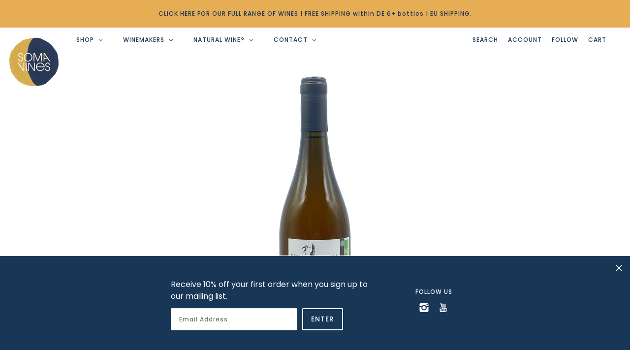

--- FILE ---
content_type: text/html; charset=utf-8
request_url: https://somavines.com/products/mine-de-rien-2019
body_size: 46995
content:
<!doctype html>
<!--[if IE 9]> <html class="ie9 no-js"> <![endif]-->
<!--[if (gt IE 9)|!(IE)]><!--> <html class="no-js" lang="en"> <!--<![endif]-->

<head>

  <!-- Maker Theme - Version 5.0.1 by Troop Themes - http://troopthemes.com/ -->

  <meta charset="UTF-8">
  <meta http-equiv="X-UA-Compatible" content="IE=edge,chrome=1">
  <meta name="viewport" content="width=device-width,initial-scale=1.0, user-scalable=0, maximum-scale=1.0">
  <link rel="canonical" href="https://somavines.com/products/mine-de-rien-2019">
  
    <link rel="shortcut icon" href="//somavines.com/cdn/shop/files/Soma_Vines_Primary_Logo_500px_32x32.png?v=1636583033" type="image/png">
  
  
    <title>Mine de Rien 2019 | SOMA VINES</title>
  
  
    <meta name="description" content="€27,00 for a 750ml bottle  (€36,00 / L) including 19% VAT plus shipping. Aline Hock Domaine des Mathouans - Latour-de-France, Roussillon   100% Muscat Petits Grains - 12% abv Muscat Petits Grains vines grown on schist soil. 20 days of maceration.  &#39;Mine de Rien&#39; smells like a classic Muscat; floral, honey melon, orange">
  

  

  <meta property="og:type" content="product">
  <meta property="og:title" content="Mine de Rien 2019">
  
  <meta property="og:image" content="http://somavines.com/cdn/shop/products/IMG_9373_600x600.jpg?v=1629567369">
  <meta property="og:image:secure_url" content="https://somavines.com/cdn/shop/products/IMG_9373_600x600.jpg?v=1629567369">
  
  <meta property="og:image" content="http://somavines.com/cdn/shop/products/7CEFAE1D-D54C-4547-8367-EEFE5F299142_88b42a07-8147-4acc-b4e1-b30a18e0b427_600x600.png?v=1629567369">
  <meta property="og:image:secure_url" content="https://somavines.com/cdn/shop/products/7CEFAE1D-D54C-4547-8367-EEFE5F299142_88b42a07-8147-4acc-b4e1-b30a18e0b427_600x600.png?v=1629567369">
  
  <meta property="og:image" content="http://somavines.com/cdn/shop/products/49644914-A101-4552-821B-2B48AB505BD8_06713b2d-0a25-46d9-b575-b2e646871000_600x600.png?v=1629567369">
  <meta property="og:image:secure_url" content="https://somavines.com/cdn/shop/products/49644914-A101-4552-821B-2B48AB505BD8_06713b2d-0a25-46d9-b575-b2e646871000_600x600.png?v=1629567369">
  
  <meta property="og:price:amount" content="27,00">
  <meta property="og:price:currency" content="EUR">


  <meta property="og:description" content="€27,00 for a 750ml bottle  (€36,00 / L) including 19% VAT plus shipping. Aline Hock Domaine des Mathouans - Latour-de-France, Roussillon   100% Muscat Petits Grains - 12% abv Muscat Petits Grains vines grown on schist soil. 20 days of maceration.  &#39;Mine de Rien&#39; smells like a classic Muscat; floral, honey melon, orange">

  <meta property="og:url" content="https://somavines.com/products/mine-de-rien-2019">
  <meta property="og:site_name" content="SOMA VINES">





<meta name="twitter:card" content="summary">

  <meta name="twitter:title" content="Mine de Rien 2019">
  <meta name="twitter:description" content="€27,00 for a 750ml bottle  (€36,00 / L) including 19% VAT plus shipping. Aline Hock Domaine des Mathouans - Latour-de-France, Roussillon   100% Muscat Petits Grains - 12% abv Muscat Petits Grains vines grown on schist soil. 20 days of maceration.  &#39;Mine de Rien&#39; smells like a classic Muscat; floral, honey melon, orange">
  <meta name="twitter:image" content="https://somavines.com/cdn/shop/products/IMG_9373_240x240.jpg?v=1629567369">
  <meta name="twitter:image:width" content="240">
  <meta name="twitter:image:height" content="240">


  <script>window.performance && window.performance.mark && window.performance.mark('shopify.content_for_header.start');</script><meta name="facebook-domain-verification" content="wtxvy3i82nfuaa7sid9wdvbg5nqt0w">
<meta name="google-site-verification" content="1X29LwkPX2iQj-VK5WINTzZq00El_C311Mjw4beuShI">
<meta id="shopify-digital-wallet" name="shopify-digital-wallet" content="/8027734101/digital_wallets/dialog">
<meta name="shopify-checkout-api-token" content="58d016d79cf05b642cdd55b6fec413b0">
<meta id="in-context-paypal-metadata" data-shop-id="8027734101" data-venmo-supported="false" data-environment="production" data-locale="en_US" data-paypal-v4="true" data-currency="EUR">
<link rel="alternate" type="application/json+oembed" href="https://somavines.com/products/mine-de-rien-2019.oembed">
<script async="async" src="/checkouts/internal/preloads.js?locale=en-DE"></script>
<link rel="preconnect" href="https://shop.app" crossorigin="anonymous">
<script async="async" src="https://shop.app/checkouts/internal/preloads.js?locale=en-DE&shop_id=8027734101" crossorigin="anonymous"></script>
<script id="apple-pay-shop-capabilities" type="application/json">{"shopId":8027734101,"countryCode":"DE","currencyCode":"EUR","merchantCapabilities":["supports3DS"],"merchantId":"gid:\/\/shopify\/Shop\/8027734101","merchantName":"SOMA VINES","requiredBillingContactFields":["postalAddress","email","phone"],"requiredShippingContactFields":["postalAddress","email","phone"],"shippingType":"shipping","supportedNetworks":["visa","maestro","masterCard","amex"],"total":{"type":"pending","label":"SOMA VINES","amount":"1.00"},"shopifyPaymentsEnabled":true,"supportsSubscriptions":true}</script>
<script id="shopify-features" type="application/json">{"accessToken":"58d016d79cf05b642cdd55b6fec413b0","betas":["rich-media-storefront-analytics"],"domain":"somavines.com","predictiveSearch":true,"shopId":8027734101,"locale":"en"}</script>
<script>var Shopify = Shopify || {};
Shopify.shop = "soma-vines.myshopify.com";
Shopify.locale = "en";
Shopify.currency = {"active":"EUR","rate":"1.0"};
Shopify.country = "DE";
Shopify.theme = {"name":"DRAFT: 2021 Rebrand Theme","id":120802213973,"schema_name":"Maker","schema_version":"5.0.1","theme_store_id":765,"role":"main"};
Shopify.theme.handle = "null";
Shopify.theme.style = {"id":null,"handle":null};
Shopify.cdnHost = "somavines.com/cdn";
Shopify.routes = Shopify.routes || {};
Shopify.routes.root = "/";</script>
<script type="module">!function(o){(o.Shopify=o.Shopify||{}).modules=!0}(window);</script>
<script>!function(o){function n(){var o=[];function n(){o.push(Array.prototype.slice.apply(arguments))}return n.q=o,n}var t=o.Shopify=o.Shopify||{};t.loadFeatures=n(),t.autoloadFeatures=n()}(window);</script>
<script>
  window.ShopifyPay = window.ShopifyPay || {};
  window.ShopifyPay.apiHost = "shop.app\/pay";
  window.ShopifyPay.redirectState = null;
</script>
<script id="shop-js-analytics" type="application/json">{"pageType":"product"}</script>
<script defer="defer" async type="module" src="//somavines.com/cdn/shopifycloud/shop-js/modules/v2/client.init-shop-cart-sync_WVOgQShq.en.esm.js"></script>
<script defer="defer" async type="module" src="//somavines.com/cdn/shopifycloud/shop-js/modules/v2/chunk.common_C_13GLB1.esm.js"></script>
<script defer="defer" async type="module" src="//somavines.com/cdn/shopifycloud/shop-js/modules/v2/chunk.modal_CLfMGd0m.esm.js"></script>
<script type="module">
  await import("//somavines.com/cdn/shopifycloud/shop-js/modules/v2/client.init-shop-cart-sync_WVOgQShq.en.esm.js");
await import("//somavines.com/cdn/shopifycloud/shop-js/modules/v2/chunk.common_C_13GLB1.esm.js");
await import("//somavines.com/cdn/shopifycloud/shop-js/modules/v2/chunk.modal_CLfMGd0m.esm.js");

  window.Shopify.SignInWithShop?.initShopCartSync?.({"fedCMEnabled":true,"windoidEnabled":true});

</script>
<script>
  window.Shopify = window.Shopify || {};
  if (!window.Shopify.featureAssets) window.Shopify.featureAssets = {};
  window.Shopify.featureAssets['shop-js'] = {"shop-cart-sync":["modules/v2/client.shop-cart-sync_DuR37GeY.en.esm.js","modules/v2/chunk.common_C_13GLB1.esm.js","modules/v2/chunk.modal_CLfMGd0m.esm.js"],"init-fed-cm":["modules/v2/client.init-fed-cm_BucUoe6W.en.esm.js","modules/v2/chunk.common_C_13GLB1.esm.js","modules/v2/chunk.modal_CLfMGd0m.esm.js"],"shop-toast-manager":["modules/v2/client.shop-toast-manager_B0JfrpKj.en.esm.js","modules/v2/chunk.common_C_13GLB1.esm.js","modules/v2/chunk.modal_CLfMGd0m.esm.js"],"init-shop-cart-sync":["modules/v2/client.init-shop-cart-sync_WVOgQShq.en.esm.js","modules/v2/chunk.common_C_13GLB1.esm.js","modules/v2/chunk.modal_CLfMGd0m.esm.js"],"shop-button":["modules/v2/client.shop-button_B_U3bv27.en.esm.js","modules/v2/chunk.common_C_13GLB1.esm.js","modules/v2/chunk.modal_CLfMGd0m.esm.js"],"init-windoid":["modules/v2/client.init-windoid_DuP9q_di.en.esm.js","modules/v2/chunk.common_C_13GLB1.esm.js","modules/v2/chunk.modal_CLfMGd0m.esm.js"],"shop-cash-offers":["modules/v2/client.shop-cash-offers_BmULhtno.en.esm.js","modules/v2/chunk.common_C_13GLB1.esm.js","modules/v2/chunk.modal_CLfMGd0m.esm.js"],"pay-button":["modules/v2/client.pay-button_CrPSEbOK.en.esm.js","modules/v2/chunk.common_C_13GLB1.esm.js","modules/v2/chunk.modal_CLfMGd0m.esm.js"],"init-customer-accounts":["modules/v2/client.init-customer-accounts_jNk9cPYQ.en.esm.js","modules/v2/client.shop-login-button_DJ5ldayH.en.esm.js","modules/v2/chunk.common_C_13GLB1.esm.js","modules/v2/chunk.modal_CLfMGd0m.esm.js"],"avatar":["modules/v2/client.avatar_BTnouDA3.en.esm.js"],"checkout-modal":["modules/v2/client.checkout-modal_pBPyh9w8.en.esm.js","modules/v2/chunk.common_C_13GLB1.esm.js","modules/v2/chunk.modal_CLfMGd0m.esm.js"],"init-shop-for-new-customer-accounts":["modules/v2/client.init-shop-for-new-customer-accounts_BUoCy7a5.en.esm.js","modules/v2/client.shop-login-button_DJ5ldayH.en.esm.js","modules/v2/chunk.common_C_13GLB1.esm.js","modules/v2/chunk.modal_CLfMGd0m.esm.js"],"init-customer-accounts-sign-up":["modules/v2/client.init-customer-accounts-sign-up_CnczCz9H.en.esm.js","modules/v2/client.shop-login-button_DJ5ldayH.en.esm.js","modules/v2/chunk.common_C_13GLB1.esm.js","modules/v2/chunk.modal_CLfMGd0m.esm.js"],"init-shop-email-lookup-coordinator":["modules/v2/client.init-shop-email-lookup-coordinator_CzjY5t9o.en.esm.js","modules/v2/chunk.common_C_13GLB1.esm.js","modules/v2/chunk.modal_CLfMGd0m.esm.js"],"shop-follow-button":["modules/v2/client.shop-follow-button_CsYC63q7.en.esm.js","modules/v2/chunk.common_C_13GLB1.esm.js","modules/v2/chunk.modal_CLfMGd0m.esm.js"],"shop-login-button":["modules/v2/client.shop-login-button_DJ5ldayH.en.esm.js","modules/v2/chunk.common_C_13GLB1.esm.js","modules/v2/chunk.modal_CLfMGd0m.esm.js"],"shop-login":["modules/v2/client.shop-login_B9ccPdmx.en.esm.js","modules/v2/chunk.common_C_13GLB1.esm.js","modules/v2/chunk.modal_CLfMGd0m.esm.js"],"lead-capture":["modules/v2/client.lead-capture_D0K_KgYb.en.esm.js","modules/v2/chunk.common_C_13GLB1.esm.js","modules/v2/chunk.modal_CLfMGd0m.esm.js"],"payment-terms":["modules/v2/client.payment-terms_BWmiNN46.en.esm.js","modules/v2/chunk.common_C_13GLB1.esm.js","modules/v2/chunk.modal_CLfMGd0m.esm.js"]};
</script>
<script>(function() {
  var isLoaded = false;
  function asyncLoad() {
    if (isLoaded) return;
    isLoaded = true;
    var urls = ["https:\/\/a.mailmunch.co\/widgets\/site-681388-3b3c9d8d178851888b787b409bd9f38ef286876b.js?shop=soma-vines.myshopify.com","https:\/\/chimpstatic.com\/mcjs-connected\/js\/users\/6d33a39da6f0388e6d7aaedc6\/033a29c04867a0a2889ef77da.js?shop=soma-vines.myshopify.com","https:\/\/cdn.shopify.com\/s\/files\/1\/0080\/2773\/4101\/t\/12\/assets\/booster_eu_cookie_8027734101.js?v=1639067182\u0026shop=soma-vines.myshopify.com","https:\/\/s3.amazonaws.com\/pixelpop\/usercontent\/scripts\/7bd3bd1f-8a70-44d4-adf3-bb45efb3ff57\/pixelpop.js?shop=soma-vines.myshopify.com"];
    for (var i = 0; i < urls.length; i++) {
      var s = document.createElement('script');
      s.type = 'text/javascript';
      s.async = true;
      s.src = urls[i];
      var x = document.getElementsByTagName('script')[0];
      x.parentNode.insertBefore(s, x);
    }
  };
  if(window.attachEvent) {
    window.attachEvent('onload', asyncLoad);
  } else {
    window.addEventListener('load', asyncLoad, false);
  }
})();</script>
<script id="__st">var __st={"a":8027734101,"offset":3600,"reqid":"191abe85-c52e-46ba-b697-11691d423a8a-1769647155","pageurl":"somavines.com\/products\/mine-de-rien-2019","u":"a54fae843eb8","p":"product","rtyp":"product","rid":6616911151189};</script>
<script>window.ShopifyPaypalV4VisibilityTracking = true;</script>
<script id="captcha-bootstrap">!function(){'use strict';const t='contact',e='account',n='new_comment',o=[[t,t],['blogs',n],['comments',n],[t,'customer']],c=[[e,'customer_login'],[e,'guest_login'],[e,'recover_customer_password'],[e,'create_customer']],r=t=>t.map((([t,e])=>`form[action*='/${t}']:not([data-nocaptcha='true']) input[name='form_type'][value='${e}']`)).join(','),a=t=>()=>t?[...document.querySelectorAll(t)].map((t=>t.form)):[];function s(){const t=[...o],e=r(t);return a(e)}const i='password',u='form_key',d=['recaptcha-v3-token','g-recaptcha-response','h-captcha-response',i],f=()=>{try{return window.sessionStorage}catch{return}},m='__shopify_v',_=t=>t.elements[u];function p(t,e,n=!1){try{const o=window.sessionStorage,c=JSON.parse(o.getItem(e)),{data:r}=function(t){const{data:e,action:n}=t;return t[m]||n?{data:e,action:n}:{data:t,action:n}}(c);for(const[e,n]of Object.entries(r))t.elements[e]&&(t.elements[e].value=n);n&&o.removeItem(e)}catch(o){console.error('form repopulation failed',{error:o})}}const l='form_type',E='cptcha';function T(t){t.dataset[E]=!0}const w=window,h=w.document,L='Shopify',v='ce_forms',y='captcha';let A=!1;((t,e)=>{const n=(g='f06e6c50-85a8-45c8-87d0-21a2b65856fe',I='https://cdn.shopify.com/shopifycloud/storefront-forms-hcaptcha/ce_storefront_forms_captcha_hcaptcha.v1.5.2.iife.js',D={infoText:'Protected by hCaptcha',privacyText:'Privacy',termsText:'Terms'},(t,e,n)=>{const o=w[L][v],c=o.bindForm;if(c)return c(t,g,e,D).then(n);var r;o.q.push([[t,g,e,D],n]),r=I,A||(h.body.append(Object.assign(h.createElement('script'),{id:'captcha-provider',async:!0,src:r})),A=!0)});var g,I,D;w[L]=w[L]||{},w[L][v]=w[L][v]||{},w[L][v].q=[],w[L][y]=w[L][y]||{},w[L][y].protect=function(t,e){n(t,void 0,e),T(t)},Object.freeze(w[L][y]),function(t,e,n,w,h,L){const[v,y,A,g]=function(t,e,n){const i=e?o:[],u=t?c:[],d=[...i,...u],f=r(d),m=r(i),_=r(d.filter((([t,e])=>n.includes(e))));return[a(f),a(m),a(_),s()]}(w,h,L),I=t=>{const e=t.target;return e instanceof HTMLFormElement?e:e&&e.form},D=t=>v().includes(t);t.addEventListener('submit',(t=>{const e=I(t);if(!e)return;const n=D(e)&&!e.dataset.hcaptchaBound&&!e.dataset.recaptchaBound,o=_(e),c=g().includes(e)&&(!o||!o.value);(n||c)&&t.preventDefault(),c&&!n&&(function(t){try{if(!f())return;!function(t){const e=f();if(!e)return;const n=_(t);if(!n)return;const o=n.value;o&&e.removeItem(o)}(t);const e=Array.from(Array(32),(()=>Math.random().toString(36)[2])).join('');!function(t,e){_(t)||t.append(Object.assign(document.createElement('input'),{type:'hidden',name:u})),t.elements[u].value=e}(t,e),function(t,e){const n=f();if(!n)return;const o=[...t.querySelectorAll(`input[type='${i}']`)].map((({name:t})=>t)),c=[...d,...o],r={};for(const[a,s]of new FormData(t).entries())c.includes(a)||(r[a]=s);n.setItem(e,JSON.stringify({[m]:1,action:t.action,data:r}))}(t,e)}catch(e){console.error('failed to persist form',e)}}(e),e.submit())}));const S=(t,e)=>{t&&!t.dataset[E]&&(n(t,e.some((e=>e===t))),T(t))};for(const o of['focusin','change'])t.addEventListener(o,(t=>{const e=I(t);D(e)&&S(e,y())}));const B=e.get('form_key'),M=e.get(l),P=B&&M;t.addEventListener('DOMContentLoaded',(()=>{const t=y();if(P)for(const e of t)e.elements[l].value===M&&p(e,B);[...new Set([...A(),...v().filter((t=>'true'===t.dataset.shopifyCaptcha))])].forEach((e=>S(e,t)))}))}(h,new URLSearchParams(w.location.search),n,t,e,['guest_login'])})(!0,!0)}();</script>
<script integrity="sha256-4kQ18oKyAcykRKYeNunJcIwy7WH5gtpwJnB7kiuLZ1E=" data-source-attribution="shopify.loadfeatures" defer="defer" src="//somavines.com/cdn/shopifycloud/storefront/assets/storefront/load_feature-a0a9edcb.js" crossorigin="anonymous"></script>
<script crossorigin="anonymous" defer="defer" src="//somavines.com/cdn/shopifycloud/storefront/assets/shopify_pay/storefront-65b4c6d7.js?v=20250812"></script>
<script data-source-attribution="shopify.dynamic_checkout.dynamic.init">var Shopify=Shopify||{};Shopify.PaymentButton=Shopify.PaymentButton||{isStorefrontPortableWallets:!0,init:function(){window.Shopify.PaymentButton.init=function(){};var t=document.createElement("script");t.src="https://somavines.com/cdn/shopifycloud/portable-wallets/latest/portable-wallets.en.js",t.type="module",document.head.appendChild(t)}};
</script>
<script data-source-attribution="shopify.dynamic_checkout.buyer_consent">
  function portableWalletsHideBuyerConsent(e){var t=document.getElementById("shopify-buyer-consent"),n=document.getElementById("shopify-subscription-policy-button");t&&n&&(t.classList.add("hidden"),t.setAttribute("aria-hidden","true"),n.removeEventListener("click",e))}function portableWalletsShowBuyerConsent(e){var t=document.getElementById("shopify-buyer-consent"),n=document.getElementById("shopify-subscription-policy-button");t&&n&&(t.classList.remove("hidden"),t.removeAttribute("aria-hidden"),n.addEventListener("click",e))}window.Shopify?.PaymentButton&&(window.Shopify.PaymentButton.hideBuyerConsent=portableWalletsHideBuyerConsent,window.Shopify.PaymentButton.showBuyerConsent=portableWalletsShowBuyerConsent);
</script>
<script data-source-attribution="shopify.dynamic_checkout.cart.bootstrap">document.addEventListener("DOMContentLoaded",(function(){function t(){return document.querySelector("shopify-accelerated-checkout-cart, shopify-accelerated-checkout")}if(t())Shopify.PaymentButton.init();else{new MutationObserver((function(e,n){t()&&(Shopify.PaymentButton.init(),n.disconnect())})).observe(document.body,{childList:!0,subtree:!0})}}));
</script>
<link id="shopify-accelerated-checkout-styles" rel="stylesheet" media="screen" href="https://somavines.com/cdn/shopifycloud/portable-wallets/latest/accelerated-checkout-backwards-compat.css" crossorigin="anonymous">
<style id="shopify-accelerated-checkout-cart">
        #shopify-buyer-consent {
  margin-top: 1em;
  display: inline-block;
  width: 100%;
}

#shopify-buyer-consent.hidden {
  display: none;
}

#shopify-subscription-policy-button {
  background: none;
  border: none;
  padding: 0;
  text-decoration: underline;
  font-size: inherit;
  cursor: pointer;
}

#shopify-subscription-policy-button::before {
  box-shadow: none;
}

      </style>

<script>window.performance && window.performance.mark && window.performance.mark('shopify.content_for_header.end');</script>

  








<style>
  
  @font-face {
  font-family: Poppins;
  font-weight: 500;
  font-style: normal;
  src: url("//somavines.com/cdn/fonts/poppins/poppins_n5.ad5b4b72b59a00358afc706450c864c3c8323842.woff2") format("woff2"),
       url("//somavines.com/cdn/fonts/poppins/poppins_n5.33757fdf985af2d24b32fcd84c9a09224d4b2c39.woff") format("woff");
}


  
  @font-face {
  font-family: Poppins;
  font-weight: 400;
  font-style: normal;
  src: url("//somavines.com/cdn/fonts/poppins/poppins_n4.0ba78fa5af9b0e1a374041b3ceaadf0a43b41362.woff2") format("woff2"),
       url("//somavines.com/cdn/fonts/poppins/poppins_n4.214741a72ff2596839fc9760ee7a770386cf16ca.woff") format("woff");
}


  
  @font-face {
  font-family: Poppins;
  font-weight: 500;
  font-style: normal;
  src: url("//somavines.com/cdn/fonts/poppins/poppins_n5.ad5b4b72b59a00358afc706450c864c3c8323842.woff2") format("woff2"),
       url("//somavines.com/cdn/fonts/poppins/poppins_n5.33757fdf985af2d24b32fcd84c9a09224d4b2c39.woff") format("woff");
}


  
  @font-face {
  font-family: Poppins;
  font-weight: 700;
  font-style: normal;
  src: url("//somavines.com/cdn/fonts/poppins/poppins_n7.56758dcf284489feb014a026f3727f2f20a54626.woff2") format("woff2"),
       url("//somavines.com/cdn/fonts/poppins/poppins_n7.f34f55d9b3d3205d2cd6f64955ff4b36f0cfd8da.woff") format("woff");
}


  
  @font-face {
  font-family: Poppins;
  font-weight: 300;
  font-style: normal;
  src: url("//somavines.com/cdn/fonts/poppins/poppins_n3.05f58335c3209cce17da4f1f1ab324ebe2982441.woff2") format("woff2"),
       url("//somavines.com/cdn/fonts/poppins/poppins_n3.6971368e1f131d2c8ff8e3a44a36b577fdda3ff5.woff") format("woff");
}


  
  @font-face {
  font-family: Poppins;
  font-weight: 400;
  font-style: normal;
  src: url("//somavines.com/cdn/fonts/poppins/poppins_n4.0ba78fa5af9b0e1a374041b3ceaadf0a43b41362.woff2") format("woff2"),
       url("//somavines.com/cdn/fonts/poppins/poppins_n4.214741a72ff2596839fc9760ee7a770386cf16ca.woff") format("woff");
}


  
  @font-face {
  font-family: Poppins;
  font-weight: 300;
  font-style: italic;
  src: url("//somavines.com/cdn/fonts/poppins/poppins_i3.8536b4423050219f608e17f134fe9ea3b01ed890.woff2") format("woff2"),
       url("//somavines.com/cdn/fonts/poppins/poppins_i3.0f4433ada196bcabf726ed78f8e37e0995762f7f.woff") format("woff");
}


  
  @font-face {
  font-family: Poppins;
  font-weight: 400;
  font-style: italic;
  src: url("//somavines.com/cdn/fonts/poppins/poppins_i4.846ad1e22474f856bd6b81ba4585a60799a9f5d2.woff2") format("woff2"),
       url("//somavines.com/cdn/fonts/poppins/poppins_i4.56b43284e8b52fc64c1fd271f289a39e8477e9ec.woff") format("woff");
}

</style>



  <style>
  :root {
    
  --font--section-heading--size: 24px;
  --font--block-heading--size: 18px;
  --font--heading--uppercase: uppercase;
  --font--paragraph--size: 16px;

  --font--heading--family: Poppins, sans-serif;
  --font--heading--weight: 500;
  --font--heading--normal-weight: 400;
  --font--heading--style: normal;

  --font--accent--family: Poppins, sans-serif;
  --font--accent--weight: 500;
  --font--accent--style: normal;

  --font--paragraph--family: Poppins, sans-serif;
  --font--paragraph--weight: 300;
  --font--paragraph--style: normal;
  --font--bolder-paragraph--weight: 400;

  --image--loading-animation: url('//somavines.com/cdn/shop/t/12/assets/AjaxLoader.gif?v=66431031005733996371636105068');
  --image--grabbing-icon: url('//somavines.com/cdn/shop/t/12/assets/grabbing.png?v=162995541551579154171636105073');



    --bg-color--body: #ffffff;
    --color--body: #183756;
    --color--body--light: #3e83c9;
    --color--alternative: #ffffff;
    --bg-color--panel: #ffffff;
    --color--important: #a32424;
    --color--headings: #183756;
    --color--button: #ffffff;
    --bdr-color--button: #ffffff;
    --bg-color--button: #183756;
    --color-theme--modal: light;
    --color--header: #183756;
    --color--header--logo: #183756;
    --color--announcement: #183756;
    --bg-color--announcement: #e6ad55;
    --bg-color--footer: ;
    --bg-color--footer--button: ;
    --bdr-color--footer: ;
    --color--popup: #333333;
    --bg-color--popup: #ffffff;
    --color--collection--title: #183756;

    --header--logo--height: px;

  }
</style>
  <link href="//somavines.com/cdn/shop/t/12/assets/theme.scss.css?v=30783109214157479221643744121" rel="stylesheet" type="text/css" media="all" />
  <link href="//somavines.com/cdn/shop/t/12/assets/theme--customizations.scss.css?v=147227879204101808361666776812" rel="stylesheet" type="text/css" media="all" />

  <script type="text/javascript">
    window.lazySizesConfig = window.lazySizesConfig || {};
    window.lazySizesConfig.expand = 1200;
    window.lazySizesConfig.loadMode = 3;
    window.lazySizesConfig.ricTimeout = 50;
  </script>
  <script src="//somavines.com/cdn/shop/t/12/assets/lazysizes.min.js?v=89211285363418916191636105075" type="text/javascript"></script>

  <script src="//ajax.googleapis.com/ajax/libs/jquery/1.9.1/jquery.min.js" type="text/javascript"></script>

  <script src="//somavines.com/cdn/shopifycloud/storefront/assets/themes_support/api.jquery-7ab1a3a4.js" type="text/javascript"></script>
  <script src="//somavines.com/cdn/shopifycloud/storefront/assets/themes_support/option_selection-b017cd28.js" type="text/javascript"></script>

  


  <script>
    var theme = {};
    theme.settings = {};
    theme.translations = {};
    theme.classes = {};
    theme.utils = {};
    theme.partials = {};

    theme.shop_url = 'https://somavines.com';
    theme.money_format = '€{{amount_with_comma_separator}}';
    theme.currency_switcher_enabled = false;
    theme.settings.cart_type = 'drawer';

    theme.settings.currency_switcher_enabled = false;

    theme.translations.cart_subtotal = 'Subtotal';
    theme.translations.remove_item = 'Translation missing: en.cart.remove_item';
    theme.translations.remove_one_item = 'Translation missing: en.cart.remove_one_item';
    theme.translations.add_one_item = 'Translation missing: en.cart.add_one_item';
    theme.translations.products_sold_out_email_description = 'Please notify me when this is back in stock';
    theme.translations.general_search_see_all_results = 'Translation missing: en.general.search.see_all_results';
    theme.translations.mailing_list_success_message = 'Thanks for signing up!';
    theme.translations.mailing_list_email_blank = 'Email field is blank';

    theme.product_json = new Array();
    theme.variant_id_list = new Array();
  </script>

  <script src="/services/javascripts/currencies.js" type="text/javascript"></script>
  <script src="//somavines.com/cdn/shop/t/12/assets/theme.min.js?v=15305548182735407451644627925" type="text/javascript"></script>
<script>
    // empty script tag to work around a platform issue where attributes of first script in file are scrubbed
</script>

<script id="bold-subscriptions-script" type="text/javascript">
    window.BOLD = window.BOLD || {};
    window.BOLD.subscriptions = window.BOLD.subscriptions || {};
    window.BOLD.subscriptions.classes = window.BOLD.subscriptions.classes || {};
    window.BOLD.subscriptions.patches = window.BOLD.subscriptions.patches || {};
    window.BOLD.subscriptions.patches.maxCheckoutRetries = window.BOLD.subscriptions.patches.maxCheckoutRetries || 200;
    window.BOLD.subscriptions.patches.currentCheckoutRetries = window.BOLD.subscriptions.patches.currentCheckoutRetries || 0;
    window.BOLD.subscriptions.patches.maxCashierPatchAttempts = window.BOLD.subscriptions.patches.maxCashierPatchAttempts || 200;
    window.BOLD.subscriptions.patches.currentCashierPatchAttempts = window.BOLD.subscriptions.patches.currentCashierPatchAttempts || 0;
    window.BOLD.subscriptions.config = window.BOLD.subscriptions.config || {};
    window.BOLD.subscriptions.config.platform = 'shopify';
    window.BOLD.subscriptions.config.shopDomain = 'soma-vines.myshopify.com';
    window.BOLD.subscriptions.config.customDomain = 'somavines.com';
    window.BOLD.subscriptions.config.shopIdentifier = '8027734101';
    window.BOLD.subscriptions.config.cashierUrl = 'https://cashier.boldcommerce.com';
    window.BOLD.subscriptions.config.boldAPIBase = 'https://api.boldcommerce.com/';
    window.BOLD.subscriptions.config.cashierApplicationUUID = '2e6a2bbc-b12b-4255-abdf-a02af85c0d4e';
    window.BOLD.subscriptions.config.appUrl = 'https://sub.boldapps.net';
    window.BOLD.subscriptions.config.currencyCode = 'EUR';
    window.BOLD.subscriptions.config.checkoutType = 'shopify';
    window.BOLD.subscriptions.config.currencyFormat = "\u20ac\u0026#123;\u0026#123;amount_with_comma_separator}}";
    window.BOLD.subscriptions.config.shopCurrencies = [{"id":231,"currency":"EUR","currency_format":"\u0026euro;\u0026#123;\u0026#123;amount}}","created_at":"2020-11-15 16:38:54","updated_at":"2020-11-15 16:38:54"}];
    window.BOLD.subscriptions.config.shopSettings = {"allow_msp_cancellation":false,"allow_msp_prepaid_renewal":true,"customer_can_pause_subscription":false,"customer_can_change_next_order_date":false,"line_item_discount_policy":"inherit","customer_can_change_order_frequency":false,"customer_can_create_an_additional_order":false,"show_currency_code":true,"stored_payment_method_policy":"required"};
    window.BOLD.subscriptions.config.cashierPluginOnlyMode = window.BOLD.subscriptions.config.cashierPluginOnlyMode || false;
    if (window.BOLD.subscriptions.config.waitForCheckoutLoader === undefined) {
        window.BOLD.subscriptions.config.waitForCheckoutLoader = true;
    }

    window.BOLD.subscriptions.config.addToCartFormSelectors = window.BOLD.subscriptions.config.addToCartFormSelectors || [];
    window.BOLD.subscriptions.config.addToCartButtonSelectors = window.BOLD.subscriptions.config.addToCartButtonSelectors || [];
    window.BOLD.subscriptions.config.widgetInsertBeforeSelectors = window.BOLD.subscriptions.config.widgetInsertBeforeSelectors || [];
    window.BOLD.subscriptions.config.quickAddToCartButtonSelectors = window.BOLD.subscriptions.config.quickAddToCartButtonSelectors || [];
    window.BOLD.subscriptions.config.cartElementSelectors = window.BOLD.subscriptions.config.cartElementSelectors || [];
    window.BOLD.subscriptions.config.cartTotalElementSelectors = window.BOLD.subscriptions.config.cartTotalElementSelectors || [];
    window.BOLD.subscriptions.config.lineItemSelectors = window.BOLD.subscriptions.config.lineItemSelectors || [];
    window.BOLD.subscriptions.config.lineItemNameSelectors = window.BOLD.subscriptions.config.lineItemNameSelectors || [];
    window.BOLD.subscriptions.config.checkoutButtonSelectors = window.BOLD.subscriptions.config.checkoutButtonSelectors || [];

    window.BOLD.subscriptions.config.featureFlags = window.BOLD.subscriptions.config.featureFlags || ["BS2-1882-gen-settings-tz","BS2-3318-prepaid-import-recurrence-fix","BS2-3719-discount-code-with-sdc","BS2-4386-add-address-source-to-address-models","BS2-4255-storefront-get-subs-by-product-ids","BS2-4434-validate-address-with-platform-validate","BS2-4296-webhook-sub-pause","SUB-79-subscription-frequency-updated-webhook","BS2-4295-subscription-reactivated-webhook","BS2-4297-webhook-resume-sub","BS2-4294-subscription-cancelled-webhook","BS2-4177-enable-historical-report-datepicker","SUB-83-subscription-quantity-updated-webhook","SUB-82-subscription-credit-card-updated-webhook","SUB-81-webhook-sub-shipping-address-updated","SUB-80-subscription-payment-failed-webhook","SUB-256-subscription-skipped-webhook","SUB-273-chain-report-jobs","bs2-3811-add-shopify-discount-code","bs2-4270-enable-remove-discount-code-UI","bs2-1804-cancellation-management-page","BS2-3651-orderstream-webhook-source-validation","BS2-3660-delete-line-items-command","BS2-4377-filter-list-sub-orders-endpoint","SUB-221-map-customer-info-created","SUB-260-expand-cashier-response-trans-failed","SUB-267-customer-info-variant-deleted","SUB-293-query-filter-webhook-requests"];
    window.BOLD.subscriptions.config.subscriptionProcessingFrequency = '60';
    window.BOLD.subscriptions.config.requireMSPInitialLoadingMessage = true;
    window.BOLD.subscriptions.data = window.BOLD.subscriptions.data || {};

    // Interval text markup template
    window.BOLD.subscriptions.config.lineItemPropertyListSelectors = window.BOLD.subscriptions.config.lineItemPropertyListSelectors || [];
    window.BOLD.subscriptions.config.lineItemPropertyListSelectors.push('dl.definitionList');
    window.BOLD.subscriptions.config.lineItemPropertyListTemplate = window.BOLD.subscriptions.config.lineItemPropertyListTemplate || '<dl class="definitionList"></dl>';
    window.BOLD.subscriptions.config.lineItemPropertyTemplate = window.BOLD.subscriptions.config.lineItemPropertyTemplate || '<dt class="definitionList-key">\:</dt><dd class="definitionList-value">\</dd>';

    // Discount text markup template
    window.BOLD.subscriptions.config.discountItemTemplate = window.BOLD.subscriptions.config.discountItemTemplate || '<div class="bold-subscriptions-discount"><div class="bold-subscriptions-discount__details">\</div><div class="bold-subscriptions-discount__total">\</div></div>';


    // Constants in XMLHttpRequest are not reliable, so we will create our own
    // reference: https://developer.mozilla.org/en-US/docs/Web/API/XMLHttpRequest/readyState
    window.BOLD.subscriptions.config.XMLHttpRequest = {
        UNSENT:0,            // Client has been created. open() not called yet.
        OPENED: 1,           // open() has been called.
        HEADERS_RECEIVED: 2, // send() has been called, and headers and status are available.
        LOADING: 3,          // Downloading; responseText holds partial data.
        DONE: 4              // The operation is complete.
    };

    window.BOLD.subscriptions.config.assetBaseUrl = 'https://sub.boldapps.net';
    if (window.localStorage && window.localStorage.getItem('boldSubscriptionsAssetBaseUrl')) {
        window.BOLD.subscriptions.config.assetBaseUrl = window.localStorage.getItem('boldSubscriptionsAssetBaseUrl')
    }

    if (localStorage && localStorage.getItem('boldSubscriptionsSubscriptionGroups')) {
        window.BOLD.subscriptions.data.subscriptionGroups = JSON.parse(localStorage.getItem('boldSubscriptionsSubscriptionGroups'));
    } else {
        window.BOLD.subscriptions.data.subscriptionGroups = [{"id":1751,"billing_rules":[{"id":5088,"subscription_group_id":1751,"interval_name":"Your Monthly Subscription Box.","billing_rule":"FREQ=MONTHLY;BYMONTHDAY=1","custom_billing_rule":""}],"is_subscription_only":false,"allow_prepaid":false,"is_prepaid_only":false,"should_continue_prepaid":true,"continue_prepaid_type":"as_prepaid","prepaid_durations":[{"id":1676,"subscription_group_id":1751,"total_duration":1,"discount_type":"percentage","discount_value":0}],"selection_options":[{"platform_entity_id":"4837701419093"},{"platform_entity_id":"4837703188565"},{"platform_entity_id":"6646493904981"}],"discount_type":"no_discount","percent_discount":0,"fixed_discount":0,"can_add_to_cart":true}];
    }

    window.BOLD.subscriptions.isFeatureFlagEnabled = function (featureFlag) {
        for (var i = 0; i < window.BOLD.subscriptions.config.featureFlags.length; i++) {
            if (window.BOLD.subscriptions.config.featureFlags[i] === featureFlag){
                return true;
            }
        }
        return false;
    }

    window.BOLD.subscriptions.logger = {
        tag: "bold_subscriptions",
        // the bold subscriptions log level
        // 0 - errors (default)
        // 1 - warnings + errors
        // 2 - info + warnings + errors
        // use window.localStorage.setItem('boldSubscriptionsLogLevel', x) to set the log level
        levels: {
            ERROR: 0,
            WARN: 1,
            INFO: 2,
        },
        level: parseInt((window.localStorage && window.localStorage.getItem('boldSubscriptionsLogLevel')) || "0", 10),
        _log: function(callArgs, level) {
            if (!window.console) {
                return null;
            }

            if (window.BOLD.subscriptions.logger.level < level) {
                return;
            }

            var params = Array.prototype.slice.call(callArgs);
            params.unshift(window.BOLD.subscriptions.logger.tag);

            switch (level) {
                case window.BOLD.subscriptions.logger.levels.INFO:
                    console.info.apply(null, params);
                    return;
                case window.BOLD.subscriptions.logger.levels.WARN:
                    console.warn.apply(null, params);
                    return;
                case window.BOLD.subscriptions.logger.levels.ERROR:
                    console.error.apply(null, params);
                    return;
                default:
                    console.log.apply(null, params);
                    return;
            }
        },
        info: function() {
            window.BOLD.subscriptions.logger._log(arguments, window.BOLD.subscriptions.logger.levels.INFO);
        },
        warn: function() {
            window.BOLD.subscriptions.logger._log(arguments, window.BOLD.subscriptions.logger.levels.WARN);
        },
        error: function() {
            window.BOLD.subscriptions.logger._log(arguments, window.BOLD.subscriptions.logger.levels.ERROR);
        }
    }

    window.BOLD.subscriptions.getSubscriptionGroupFromProductId = function (productId) {
        var data = window.BOLD.subscriptions.data;
        var foundGroup = null;
        for (var i = 0; i < data.subscriptionGroups.length; i += 1) {
            var subscriptionGroup = data.subscriptionGroups[i];
            for (var j = 0; j < subscriptionGroup.selection_options.length; j += 1) {
                var selectionOption = subscriptionGroup.selection_options[j];
                if (selectionOption.platform_entity_id === productId.toString()) {
                    foundGroup = subscriptionGroup;
                    break;
                }
            }
            if (foundGroup) {
                break;
            }
        }
        return foundGroup;
    };

    window.BOLD.subscriptions.getSubscriptionGroupById = function(subGroupId) {
        var subscriptionGroups = window.BOLD.subscriptions.data.subscriptionGroups;

        for (var i = 0; i < subscriptionGroups.length; i += 1) {
            var subGroup = subscriptionGroups[i];
            if (subGroup.id === subGroupId) {
                return subGroup;
            }
        }

        return null;
    };

    window.BOLD.subscriptions.getSubscriptionGroupPrepaidDurationById = function(subscriptionGroupId, prepaidDurationId) {
        var subscriptionGroup = window.BOLD.subscriptions.getSubscriptionGroupById(subscriptionGroupId);

        if (
            !subscriptionGroup
            || !subscriptionGroup.prepaid_durations
            || !subscriptionGroup.prepaid_durations.length
        ) {
            return null;
        }

        for (var i = 0; i < subscriptionGroup.prepaid_durations.length; i++) {
            var prepaidDuration = subscriptionGroup.prepaid_durations[i];
            if (prepaidDuration.id === prepaidDurationId) {
                return prepaidDuration;
            }
        }

        return null;
    }

    window.BOLD.subscriptions.getSubscriptionGroupBillingRuleById = function(subGroup, billingRuleId) {
        for (var i = 0; i < subGroup.billing_rules.length; i += 1) {
            var billingRule = subGroup.billing_rules[i];
            if (billingRule.id === billingRuleId) {
                return billingRule;
            }
        }

        return null;
    };

    window.BOLD.subscriptions.toggleDisabledAddToCartButtons = function(d) {
        var addToCartForms = document.querySelectorAll(window.BOLD.subscriptions.config.addToCartFormSelectors.join(','));
        var disable = !!d;
        for (var i = 0; i < addToCartForms.length; i++) {
            var addToCartForm = addToCartForms[i];
            var productId = window.BOLD.subscriptions.getProductIdFromAddToCartForm(addToCartForm);
            var subscriptionGroup = window.BOLD.subscriptions.getSubscriptionGroupFromProductId(productId);

            if (subscriptionGroup) {
                var addToCartButtons = addToCartForm.querySelectorAll(window.BOLD.subscriptions.config.addToCartButtonSelectors.join(','));
                for (var j = 0; j < addToCartButtons.length; j++) {
                    var addToCartButton = addToCartButtons[j];
                    var toggleAction = disable ?  addToCartButton.setAttribute : addToCartButton.removeAttribute;

                    addToCartButton.disabled = disable;
                    toggleAction.call(addToCartButton, 'data-disabled-by-subscriptions', disable);
                }
            }
        }
    };

    window.BOLD.subscriptions.disableAddToCartButtons = function () {
        // only disable the add to cart buttons if the app isn't loaded yet
        if (!window.BOLD.subscriptions.app) {
            window.BOLD.subscriptions.toggleDisabledAddToCartButtons(true);
        } else {
            window.BOLD.subscriptions.enableAddToCartButtons();
        }
    };

    window.BOLD.subscriptions.enableAddToCartButtons = function () {
        document.removeEventListener('click', window.BOLD.subscriptions.preventSubscriptionAddToCart);
        window.BOLD.subscriptions.toggleDisabledAddToCartButtons(false);
    };

    window.BOLD.subscriptions.toggleDisabledCheckoutButtons = function(d) {
        var checkoutButtons = document.querySelectorAll(window.BOLD.subscriptions.config.checkoutButtonSelectors.join(','));
        var disable = !!d;
        for (var i = 0; i < checkoutButtons.length; i++) {
            var checkoutButton = checkoutButtons[i];
            var toggleAction = disable ? checkoutButton.setAttribute : checkoutButton.removeAttribute;

            checkoutButton.disabled = disable;
            toggleAction.call(checkoutButton, 'data-disabled-by-subscriptions', disable);
        }
    }

    window.BOLD.subscriptions.disableCheckoutButtons = function() {
        // only disable the checkout buttons if the app isn't loaded yet
        if (!window.BOLD.subscriptions.app) {
            window.BOLD.subscriptions.toggleDisabledCheckoutButtons(true);
        } else {
            window.BOLD.subscriptions.enableCheckoutButtons();
        }
    }

    window.BOLD.subscriptions.enableCheckoutButtons = function() {
        document.removeEventListener('click', window.BOLD.subscriptions.preventCheckout);
        window.BOLD.subscriptions.toggleDisabledCheckoutButtons(false);
    }

    window.BOLD.subscriptions.hasSuccessfulAddToCarts = function() {
        if (typeof(Storage) !== "undefined") {
            var successfulAddToCarts = JSON.parse(
                window.localStorage.getItem('boldSubscriptionsSuccessfulAddToCarts') || '[]'
            );
            if (successfulAddToCarts.length > 0) {
                return true;
            }
        }

        return false;
    }

    window.BOLD.subscriptions.hasPendingAddToCarts = function() {
        if (typeof(Storage) !== "undefined") {
            var pendingAddToCarts = JSON.parse(
                window.localStorage.getItem('boldSubscriptionsPendingAddToCarts') || '[]'
            );
            if (pendingAddToCarts.length > 0) {
                return true;
            }
        }

        return false;
    }

    window.BOLD.subscriptions.addJSAsset = function(src) {
        var scriptTag = document.getElementById('bold-subscriptions-script');
        var jsElement = document.createElement('script');
        jsElement.type = 'text/javascript';
        jsElement.src = src;
        scriptTag.parentNode.insertBefore(jsElement, scriptTag);
    };

    window.BOLD.subscriptions.addCSSAsset = function(href) {
        var scriptTag = document.getElementById('bold-subscriptions-script');
        var cssElement = document.createElement('link');
        cssElement.href = href;
        cssElement.rel = 'stylesheet';
        scriptTag.parentNode.insertBefore(cssElement, scriptTag);
    };

    window.BOLD.subscriptions.loadStorefrontAssets = function loadStorefrontAssets() {
        var assets = window.BOLD.subscriptions.config.assets;
        window.BOLD.subscriptions.addCSSAsset(window.BOLD.subscriptions.config.assetBaseUrl + '/static/' + assets['storefront.css']);
        window.BOLD.subscriptions.addJSAsset(window.BOLD.subscriptions.config.assetBaseUrl + '/static/' + assets['storefront.js']);
    };

    window.BOLD.subscriptions.loadCustomerPortalAssets = function loadCustomerPortalAssets() {
        var assets = window.BOLD.subscriptions.config.assets;
        window.BOLD.subscriptions.addCSSAsset(window.BOLD.subscriptions.config.assetBaseUrl + '/static/' + assets['customer_portal.css']);
        window.BOLD.subscriptions.addJSAsset(window.BOLD.subscriptions.config.assetBaseUrl + '/static/' + assets['customer_portal.js']);
    };

    window.BOLD.subscriptions.processManifest = function() {
        if (!window.BOLD.subscriptions.processedManifest) {
            window.BOLD.subscriptions.processedManifest = true;
            window.BOLD.subscriptions.config.assets = JSON.parse(this.responseText);

                        window.BOLD.subscriptions.loadCustomerPortalAssets();
        }
    };

    window.BOLD.subscriptions.addInitialLoadingMessage = function() {
        var customerPortalNode = document.getElementById('customer-portal-root');
        if (customerPortalNode && window.BOLD.subscriptions.config.requireMSPInitialLoadingMessage) {
            customerPortalNode.innerHTML = '<div class="bold-subscriptions-loader-container"><div class="bold-subscriptions-loader"></div></div>';
        }
    }

    window.BOLD.subscriptions.contentLoaded = function() {
        window.BOLD.subscriptions.data.contentLoadedEventTriggered = true;
        window.BOLD.subscriptions.addInitialLoadingMessage();
            };

    window.BOLD.subscriptions.preventSubscriptionAddToCart = function(e) {
        if (e.target.matches(window.BOLD.subscriptions.config.addToCartButtonSelectors.join(',')) && e.target.form) {
            var productId = window.BOLD.subscriptions.getProductIdFromAddToCartForm(e.target.form);
            var subscriptionGroup = window.BOLD.subscriptions.getSubscriptionGroupFromProductId(productId);

            if (subscriptionGroup) {
                // This code prevents products in subscription groups from being added to the cart before the
                // Subscriptions app fully loads. Once the subscriptions app loads it will re-enable the
                // buttons. Use window.BOLD.subscriptions.enableAddToCartButtons enable them manually.
                e.preventDefault();
                return false;
            }
        }
    };

    window.BOLD.subscriptions.preventCheckout = function(e) {
        if (
            e.target.matches(window.BOLD.subscriptions.config.checkoutButtonSelectors.join(','))
            && (window.BOLD.subscriptions.hasSuccessfulAddToCarts() || window.BOLD.subscriptions.hasPendingAddToCarts())
        ) {
            // This code prevents checkouts on the shop until the Subscriptions app fully loads.
            // When the Subscriptions app is ready it will enable the checkout buttons itself.
            // Use window.BOLD.subscriptions.enableCheckoutButtons to enable them manually.
            e.preventDefault();
            return false;
        }
    }

        document.addEventListener('DOMContentLoaded', window.BOLD.subscriptions.contentLoaded);

    if (!Element.prototype.matches) {
        Element.prototype.matches =
            Element.prototype.matchesSelector ||
            Element.prototype.mozMatchesSelector ||
            Element.prototype.msMatchesSelector ||
            Element.prototype.oMatchesSelector ||
            Element.prototype.webkitMatchesSelector ||
            function(s) {
                var matches = (this.document || this.ownerDocument).querySelectorAll(s),
                    i = matches.length;
                while (--i >= 0 && matches.item(i) !== this) {}
                return i > -1;
            };
    }

    if (!Element.prototype.closest) {
        Element.prototype.closest = function(s) {
            var el = this;

            do {
                if (Element.prototype.matches.call(el, s)) return el;
                el = el.parentElement || el.parentNode;
            } while (el !== null && el.nodeType === 1);
            return null;
        };
    }

    window.BOLD.subscriptions.setVisibilityOfAdditionalCheckoutButtons = function (isVisible) {
        if (window.BOLD.subscriptions.config.additionalCheckoutSelectors === undefined) {
            return;
        }

        var selectors = window.BOLD.subscriptions.config.additionalCheckoutSelectors;

        for (var i = 0; i < selectors.length; i++) {
            var elements = document.querySelectorAll(selectors[i]);

            for (var j = 0; j < elements.length; j++) {
                elements[j].style.display = isVisible ? 'block' : 'none';
            }
        }
    }

    window.BOLD.subscriptions.hideAdditionalCheckoutButtons = function() {
        window.BOLD.subscriptions.setVisibilityOfAdditionalCheckoutButtons(false);
    };

    window.BOLD.subscriptions.showAdditionalCheckoutButtons = function() {
        window.BOLD.subscriptions.setVisibilityOfAdditionalCheckoutButtons(true);
    };

    window.BOLD.subscriptions.enhanceMspUrls = function(data) {
        var mspUrl = 'https://sub.boldapps.net/shop/812/customer_portal';
        var elements = document.querySelectorAll("a[href='"+mspUrl+"']");

        if(!elements.length || !data.success) {
            return;
        }

        for (var i = 0; i < elements.length; i++) {
            elements[i].href = elements[i].href + "?jwt="+data.value.jwt+"&customerId="+data.value.customerId;
        }
    };

    window.addEventListener('load', function () {
        window.BOLD.subscriptions.getJWT(window.BOLD.subscriptions.enhanceMspUrls);
    });

    // This will be called immediately
    // Use this anonymous function to avoid polluting the global namespace
    (function() {
        var xhr = new XMLHttpRequest();
        xhr.addEventListener('load', window.BOLD.subscriptions.processManifest);
        xhr.open('GET', window.BOLD.subscriptions.config.assetBaseUrl + '/static/manifest.json?t=' + (new Date()).getTime());
        xhr.send();
    })()

    window.BOLD.subscriptions.patches.patchCashier = function() {
        if (window.BOLD && window.BOLD.checkout) {
            window.BOLD.checkout.disable();
            window.BOLD.checkout.listenerFn = window.BOLD.subscriptions.patches.cashierListenerFn;
            window.BOLD.checkout.enable();
        } else if (window.BOLD.subscriptions.patches.currentCashierPatchAttempts < window.BOLD.subscriptions.patches.maxCashierPatchAttempts) {
            window.BOLD.subscriptions.patches.currentCashierPatchAttempts++;
            setTimeout(window.BOLD.subscriptions.patches.patchCashier, 100);
        }
    };

    window.BOLD.subscriptions.patches.finishCheckout = function(event, form, cart) {
        window.BOLD.subscriptions.patches.currentCheckoutRetries++;

        if (!window.BOLD.subscriptions.app
            && window.BOLD.subscriptions.patches.currentCheckoutRetries < window.BOLD.subscriptions.patches.maxCheckoutRetries
        ) {
            setTimeout(function () { window.BOLD.subscriptions.patches.finishCheckout(event, form, cart); }, 100);
            return;
        } else if (window.BOLD.subscriptions.app) {
            window.BOLD.subscriptions.patches.currentCheckoutRetries = 0;
            window.BOLD.subscriptions.app.addCartParams(form, cart);
        }

        var noSubscriptions = false;
        if ((window.BOLD.subscriptions.app && window.BOLD.subscriptions.app.successfulAddToCarts.length === 0)
            || !window.BOLD.subscriptions.app
        ) {
            noSubscriptions = true;
            event.target.dataset.cashierConfirmedNoPlugins = true;

            if (window.BOLD.subscriptions.setCashierFeatureToken) {
                window.BOLD.subscriptions.setCashierFeatureToken(false);
            }
        }

        if ((noSubscriptions && window.BOLD.subscriptions.config.cashierPluginOnlyMode)
            || (typeof BOLD.checkout.isFeatureRequired === 'function' && !BOLD.checkout.isFeatureRequired())
        ) {
            // send them to the original checkout when in plugin only mode
            // and either BSUB is there but there are no subscription products
            // or BSUB isn't there at all
            if (form.dataset.old_form_action) {
                form.action = form.dataset.old_form_action;
            }
            event.target.click();
        } else {
            // sends them to Cashier since BSUB got a chance to add it's stuff
            // and plugin only mode is not enabled
            form.submit();
        }
    };
</script>

<script id="bold-subscriptions-platform-script" type="text/javascript">
    window.BOLD.subscriptions.config.shopPlatformId = '8027734101';
    window.BOLD.subscriptions.config.appSlug = 'subscriptions';

    window.BOLD = window.BOLD || {};
    window.BOLD.subscriptions = window.BOLD.subscriptions || {};
    window.BOLD.subscriptions.data = window.BOLD.subscriptions.data || {};
    window.BOLD.subscriptions.data.platform = window.BOLD.subscriptions.data.platform || {};
    window.BOLD.subscriptions.data.platform.customer = { id: '' };
    window.BOLD.subscriptions.data.platform.product = {"id":6616911151189,"title":"Mine de Rien 2019","handle":"mine-de-rien-2019","description":"\u003cp\u003e€27,00 for a 750ml bottle  (€36,00 \/ L) \u003cbr\u003e including 19% VAT plus shipping.\u003c\/p\u003e\n\u003cp class=\"column\"\u003e\u003cstrong\u003e Aline Hock \u003c\/strong\u003e\u003c\/p\u003e\n\u003cp\u003e\u003cstrong\u003e Domaine des Mathouans - Latour-de-France, Roussillon \u003c\/strong\u003e\u003cstrong\u003e \u003c\/strong\u003e\u003c\/p\u003e\n\u003cdiv class=\"page\" title=\"Page 1\"\u003e\n\u003cdiv class=\"section\"\u003e\n\u003cdiv class=\"layoutArea\"\u003e\n\u003cdiv class=\"column\"\u003e\n\u003cp\u003e\u003cstrong\u003e\u003cmeta charset=\"utf-8\"\u003e \u003cspan data-mce-fragment=\"1\"\u003e100% Muscat Petits Grains\u003c\/span\u003e - 12% abv\u003c\/strong\u003e\u003c\/p\u003e\n\u003c\/div\u003e\n\u003c\/div\u003e\n\u003c\/div\u003e\n\u003c\/div\u003e\n\u003cp\u003eMuscat Petits Grains vines grown on schist soil. 20 days of maceration. \u003c\/p\u003e\n\u003cp\u003e'Mine de Rien' smells like a classic Muscat; floral, honey melon, oranges.\u003c\/p\u003e\n\u003cp\u003e\u003cmeta charset=\"utf-8\"\u003e\u003cspan\u003eThis is a more fuller bodied skin contact wine, with \u003cmeta charset=\"utf-8\"\u003echamomile and mandarin orange. Lot's of stone fruit characteristics and minerality like an ice tea. \u003c\/span\u003e\u003c\/p\u003e\n\u003cp\u003e\u003cspan\u003ePair with Mediterranean food or gently spiced chicken dishes.\u003c\/span\u003e\u003c\/p\u003e","published_at":"2021-08-21T19:36:11+02:00","created_at":"2021-08-21T19:22:54+02:00","vendor":"Domaine des Mathouans","type":"","tags":["Acidity trip","Aline Hock","Clean","Domaine des Mathouans","Exotic fruits","Floral","FR","herbal","Medium bodied","Skin contact","South West","Stone fruit"],"price":2700,"price_min":2700,"price_max":2700,"available":false,"price_varies":false,"compare_at_price":null,"compare_at_price_min":0,"compare_at_price_max":0,"compare_at_price_varies":false,"variants":[{"id":39506890195029,"title":"Default Title","option1":"Default Title","option2":null,"option3":null,"sku":"","requires_shipping":true,"taxable":true,"featured_image":null,"available":false,"name":"Mine de Rien 2019","public_title":null,"options":["Default Title"],"price":2700,"weight":2000,"compare_at_price":null,"inventory_management":"shopify","barcode":"","requires_selling_plan":false,"selling_plan_allocations":[]}],"images":["\/\/somavines.com\/cdn\/shop\/products\/IMG_9373.jpg?v=1629567369","\/\/somavines.com\/cdn\/shop\/products\/7CEFAE1D-D54C-4547-8367-EEFE5F299142_88b42a07-8147-4acc-b4e1-b30a18e0b427.png?v=1629567369","\/\/somavines.com\/cdn\/shop\/products\/49644914-A101-4552-821B-2B48AB505BD8_06713b2d-0a25-46d9-b575-b2e646871000.png?v=1629567369","\/\/somavines.com\/cdn\/shop\/products\/2-4_bb5ab482-990e-4ba0-bbd3-ea231049b074.jpg?v=1629567369","\/\/somavines.com\/cdn\/shop\/products\/8D89BD2B-2B56-4A1F-B239-7DCC17C5E1F0_6b6f3d26-becf-446f-8d0d-7287bc4bc160.png?v=1629567369"],"featured_image":"\/\/somavines.com\/cdn\/shop\/products\/IMG_9373.jpg?v=1629567369","options":["Title"],"media":[{"alt":null,"id":20682317856853,"position":1,"preview_image":{"aspect_ratio":0.667,"height":1800,"width":1200,"src":"\/\/somavines.com\/cdn\/shop\/products\/IMG_9373.jpg?v=1629567369"},"aspect_ratio":0.667,"height":1800,"media_type":"image","src":"\/\/somavines.com\/cdn\/shop\/products\/IMG_9373.jpg?v=1629567369","width":1200},{"alt":null,"id":20682312843349,"position":2,"preview_image":{"aspect_ratio":0.75,"height":640,"width":480,"src":"\/\/somavines.com\/cdn\/shop\/products\/7CEFAE1D-D54C-4547-8367-EEFE5F299142_88b42a07-8147-4acc-b4e1-b30a18e0b427.png?v=1629567369"},"aspect_ratio":0.75,"height":640,"media_type":"image","src":"\/\/somavines.com\/cdn\/shop\/products\/7CEFAE1D-D54C-4547-8367-EEFE5F299142_88b42a07-8147-4acc-b4e1-b30a18e0b427.png?v=1629567369","width":480},{"alt":null,"id":20682312876117,"position":3,"preview_image":{"aspect_ratio":1.0,"height":960,"width":960,"src":"\/\/somavines.com\/cdn\/shop\/products\/49644914-A101-4552-821B-2B48AB505BD8_06713b2d-0a25-46d9-b575-b2e646871000.png?v=1629567369"},"aspect_ratio":1.0,"height":960,"media_type":"image","src":"\/\/somavines.com\/cdn\/shop\/products\/49644914-A101-4552-821B-2B48AB505BD8_06713b2d-0a25-46d9-b575-b2e646871000.png?v=1629567369","width":960},{"alt":null,"id":20682312908885,"position":4,"preview_image":{"aspect_ratio":1.493,"height":689,"width":1029,"src":"\/\/somavines.com\/cdn\/shop\/products\/2-4_bb5ab482-990e-4ba0-bbd3-ea231049b074.jpg?v=1629567369"},"aspect_ratio":1.493,"height":689,"media_type":"image","src":"\/\/somavines.com\/cdn\/shop\/products\/2-4_bb5ab482-990e-4ba0-bbd3-ea231049b074.jpg?v=1629567369","width":1029},{"alt":null,"id":20682312941653,"position":5,"preview_image":{"aspect_ratio":1.494,"height":857,"width":1280,"src":"\/\/somavines.com\/cdn\/shop\/products\/8D89BD2B-2B56-4A1F-B239-7DCC17C5E1F0_6b6f3d26-becf-446f-8d0d-7287bc4bc160.png?v=1629567369"},"aspect_ratio":1.494,"height":857,"media_type":"image","src":"\/\/somavines.com\/cdn\/shop\/products\/8D89BD2B-2B56-4A1F-B239-7DCC17C5E1F0_6b6f3d26-becf-446f-8d0d-7287bc4bc160.png?v=1629567369","width":1280}],"requires_selling_plan":false,"selling_plan_groups":[],"content":"\u003cp\u003e€27,00 for a 750ml bottle  (€36,00 \/ L) \u003cbr\u003e including 19% VAT plus shipping.\u003c\/p\u003e\n\u003cp class=\"column\"\u003e\u003cstrong\u003e Aline Hock \u003c\/strong\u003e\u003c\/p\u003e\n\u003cp\u003e\u003cstrong\u003e Domaine des Mathouans - Latour-de-France, Roussillon \u003c\/strong\u003e\u003cstrong\u003e \u003c\/strong\u003e\u003c\/p\u003e\n\u003cdiv class=\"page\" title=\"Page 1\"\u003e\n\u003cdiv class=\"section\"\u003e\n\u003cdiv class=\"layoutArea\"\u003e\n\u003cdiv class=\"column\"\u003e\n\u003cp\u003e\u003cstrong\u003e\u003cmeta charset=\"utf-8\"\u003e \u003cspan data-mce-fragment=\"1\"\u003e100% Muscat Petits Grains\u003c\/span\u003e - 12% abv\u003c\/strong\u003e\u003c\/p\u003e\n\u003c\/div\u003e\n\u003c\/div\u003e\n\u003c\/div\u003e\n\u003c\/div\u003e\n\u003cp\u003eMuscat Petits Grains vines grown on schist soil. 20 days of maceration. \u003c\/p\u003e\n\u003cp\u003e'Mine de Rien' smells like a classic Muscat; floral, honey melon, oranges.\u003c\/p\u003e\n\u003cp\u003e\u003cmeta charset=\"utf-8\"\u003e\u003cspan\u003eThis is a more fuller bodied skin contact wine, with \u003cmeta charset=\"utf-8\"\u003echamomile and mandarin orange. Lot's of stone fruit characteristics and minerality like an ice tea. \u003c\/span\u003e\u003c\/p\u003e\n\u003cp\u003e\u003cspan\u003ePair with Mediterranean food or gently spiced chicken dishes.\u003c\/span\u003e\u003c\/p\u003e"};
    window.BOLD.subscriptions.data.platform.products = [];
    window.BOLD.subscriptions.data.platform.variantProductMap = {};

    window.BOLD.subscriptions.addCachedProductData = function(products) {
        // ignore [], null, and undefined
        if (!products) {
            return
        }

        if (!Array.isArray(products)) {
            window.BOLD.subscriptions.logger.warn('products must be an array')
            return
        }

        window.BOLD.subscriptions.data.platform.products.concat(products)

        for (var i = 0; i < products.length; i++) {
            var product = products[i];
            for (var j = 0; j < product.variants.length; j++) {
                var variant = product.variants[j];
                window.BOLD.subscriptions.data.platform.variantProductMap[variant.id] = product;
            }
        }
    }

    
    window.BOLD.subscriptions.addCachedProductData([{"id":6616911151189,"title":"Mine de Rien 2019","handle":"mine-de-rien-2019","description":"\u003cp\u003e€27,00 for a 750ml bottle  (€36,00 \/ L) \u003cbr\u003e including 19% VAT plus shipping.\u003c\/p\u003e\n\u003cp class=\"column\"\u003e\u003cstrong\u003e Aline Hock \u003c\/strong\u003e\u003c\/p\u003e\n\u003cp\u003e\u003cstrong\u003e Domaine des Mathouans - Latour-de-France, Roussillon \u003c\/strong\u003e\u003cstrong\u003e \u003c\/strong\u003e\u003c\/p\u003e\n\u003cdiv class=\"page\" title=\"Page 1\"\u003e\n\u003cdiv class=\"section\"\u003e\n\u003cdiv class=\"layoutArea\"\u003e\n\u003cdiv class=\"column\"\u003e\n\u003cp\u003e\u003cstrong\u003e\u003cmeta charset=\"utf-8\"\u003e \u003cspan data-mce-fragment=\"1\"\u003e100% Muscat Petits Grains\u003c\/span\u003e - 12% abv\u003c\/strong\u003e\u003c\/p\u003e\n\u003c\/div\u003e\n\u003c\/div\u003e\n\u003c\/div\u003e\n\u003c\/div\u003e\n\u003cp\u003eMuscat Petits Grains vines grown on schist soil. 20 days of maceration. \u003c\/p\u003e\n\u003cp\u003e'Mine de Rien' smells like a classic Muscat; floral, honey melon, oranges.\u003c\/p\u003e\n\u003cp\u003e\u003cmeta charset=\"utf-8\"\u003e\u003cspan\u003eThis is a more fuller bodied skin contact wine, with \u003cmeta charset=\"utf-8\"\u003echamomile and mandarin orange. Lot's of stone fruit characteristics and minerality like an ice tea. \u003c\/span\u003e\u003c\/p\u003e\n\u003cp\u003e\u003cspan\u003ePair with Mediterranean food or gently spiced chicken dishes.\u003c\/span\u003e\u003c\/p\u003e","published_at":"2021-08-21T19:36:11+02:00","created_at":"2021-08-21T19:22:54+02:00","vendor":"Domaine des Mathouans","type":"","tags":["Acidity trip","Aline Hock","Clean","Domaine des Mathouans","Exotic fruits","Floral","FR","herbal","Medium bodied","Skin contact","South West","Stone fruit"],"price":2700,"price_min":2700,"price_max":2700,"available":false,"price_varies":false,"compare_at_price":null,"compare_at_price_min":0,"compare_at_price_max":0,"compare_at_price_varies":false,"variants":[{"id":39506890195029,"title":"Default Title","option1":"Default Title","option2":null,"option3":null,"sku":"","requires_shipping":true,"taxable":true,"featured_image":null,"available":false,"name":"Mine de Rien 2019","public_title":null,"options":["Default Title"],"price":2700,"weight":2000,"compare_at_price":null,"inventory_management":"shopify","barcode":"","requires_selling_plan":false,"selling_plan_allocations":[]}],"images":["\/\/somavines.com\/cdn\/shop\/products\/IMG_9373.jpg?v=1629567369","\/\/somavines.com\/cdn\/shop\/products\/7CEFAE1D-D54C-4547-8367-EEFE5F299142_88b42a07-8147-4acc-b4e1-b30a18e0b427.png?v=1629567369","\/\/somavines.com\/cdn\/shop\/products\/49644914-A101-4552-821B-2B48AB505BD8_06713b2d-0a25-46d9-b575-b2e646871000.png?v=1629567369","\/\/somavines.com\/cdn\/shop\/products\/2-4_bb5ab482-990e-4ba0-bbd3-ea231049b074.jpg?v=1629567369","\/\/somavines.com\/cdn\/shop\/products\/8D89BD2B-2B56-4A1F-B239-7DCC17C5E1F0_6b6f3d26-becf-446f-8d0d-7287bc4bc160.png?v=1629567369"],"featured_image":"\/\/somavines.com\/cdn\/shop\/products\/IMG_9373.jpg?v=1629567369","options":["Title"],"media":[{"alt":null,"id":20682317856853,"position":1,"preview_image":{"aspect_ratio":0.667,"height":1800,"width":1200,"src":"\/\/somavines.com\/cdn\/shop\/products\/IMG_9373.jpg?v=1629567369"},"aspect_ratio":0.667,"height":1800,"media_type":"image","src":"\/\/somavines.com\/cdn\/shop\/products\/IMG_9373.jpg?v=1629567369","width":1200},{"alt":null,"id":20682312843349,"position":2,"preview_image":{"aspect_ratio":0.75,"height":640,"width":480,"src":"\/\/somavines.com\/cdn\/shop\/products\/7CEFAE1D-D54C-4547-8367-EEFE5F299142_88b42a07-8147-4acc-b4e1-b30a18e0b427.png?v=1629567369"},"aspect_ratio":0.75,"height":640,"media_type":"image","src":"\/\/somavines.com\/cdn\/shop\/products\/7CEFAE1D-D54C-4547-8367-EEFE5F299142_88b42a07-8147-4acc-b4e1-b30a18e0b427.png?v=1629567369","width":480},{"alt":null,"id":20682312876117,"position":3,"preview_image":{"aspect_ratio":1.0,"height":960,"width":960,"src":"\/\/somavines.com\/cdn\/shop\/products\/49644914-A101-4552-821B-2B48AB505BD8_06713b2d-0a25-46d9-b575-b2e646871000.png?v=1629567369"},"aspect_ratio":1.0,"height":960,"media_type":"image","src":"\/\/somavines.com\/cdn\/shop\/products\/49644914-A101-4552-821B-2B48AB505BD8_06713b2d-0a25-46d9-b575-b2e646871000.png?v=1629567369","width":960},{"alt":null,"id":20682312908885,"position":4,"preview_image":{"aspect_ratio":1.493,"height":689,"width":1029,"src":"\/\/somavines.com\/cdn\/shop\/products\/2-4_bb5ab482-990e-4ba0-bbd3-ea231049b074.jpg?v=1629567369"},"aspect_ratio":1.493,"height":689,"media_type":"image","src":"\/\/somavines.com\/cdn\/shop\/products\/2-4_bb5ab482-990e-4ba0-bbd3-ea231049b074.jpg?v=1629567369","width":1029},{"alt":null,"id":20682312941653,"position":5,"preview_image":{"aspect_ratio":1.494,"height":857,"width":1280,"src":"\/\/somavines.com\/cdn\/shop\/products\/8D89BD2B-2B56-4A1F-B239-7DCC17C5E1F0_6b6f3d26-becf-446f-8d0d-7287bc4bc160.png?v=1629567369"},"aspect_ratio":1.494,"height":857,"media_type":"image","src":"\/\/somavines.com\/cdn\/shop\/products\/8D89BD2B-2B56-4A1F-B239-7DCC17C5E1F0_6b6f3d26-becf-446f-8d0d-7287bc4bc160.png?v=1629567369","width":1280}],"requires_selling_plan":false,"selling_plan_groups":[],"content":"\u003cp\u003e€27,00 for a 750ml bottle  (€36,00 \/ L) \u003cbr\u003e including 19% VAT plus shipping.\u003c\/p\u003e\n\u003cp class=\"column\"\u003e\u003cstrong\u003e Aline Hock \u003c\/strong\u003e\u003c\/p\u003e\n\u003cp\u003e\u003cstrong\u003e Domaine des Mathouans - Latour-de-France, Roussillon \u003c\/strong\u003e\u003cstrong\u003e \u003c\/strong\u003e\u003c\/p\u003e\n\u003cdiv class=\"page\" title=\"Page 1\"\u003e\n\u003cdiv class=\"section\"\u003e\n\u003cdiv class=\"layoutArea\"\u003e\n\u003cdiv class=\"column\"\u003e\n\u003cp\u003e\u003cstrong\u003e\u003cmeta charset=\"utf-8\"\u003e \u003cspan data-mce-fragment=\"1\"\u003e100% Muscat Petits Grains\u003c\/span\u003e - 12% abv\u003c\/strong\u003e\u003c\/p\u003e\n\u003c\/div\u003e\n\u003c\/div\u003e\n\u003c\/div\u003e\n\u003c\/div\u003e\n\u003cp\u003eMuscat Petits Grains vines grown on schist soil. 20 days of maceration. \u003c\/p\u003e\n\u003cp\u003e'Mine de Rien' smells like a classic Muscat; floral, honey melon, oranges.\u003c\/p\u003e\n\u003cp\u003e\u003cmeta charset=\"utf-8\"\u003e\u003cspan\u003eThis is a more fuller bodied skin contact wine, with \u003cmeta charset=\"utf-8\"\u003echamomile and mandarin orange. Lot's of stone fruit characteristics and minerality like an ice tea. \u003c\/span\u003e\u003c\/p\u003e\n\u003cp\u003e\u003cspan\u003ePair with Mediterranean food or gently spiced chicken dishes.\u003c\/span\u003e\u003c\/p\u003e"}]);
    
    
    

    window.BOLD.subscriptions.config.addToCartFormSelectors.push('.product-form.product-form-product-template:not(.bold-subscriptions-no-widget)');
    window.BOLD.subscriptions.config.addToCartButtonSelectors.push('[type="submit"]');
    window.BOLD.subscriptions.config.quickAddToCartButtonSelectors.push('a[data-event-type="product-click"]');
    window.BOLD.subscriptions.config.widgetInsertBeforeSelectors.push('[type="submit"]');
    window.BOLD.subscriptions.config.cartElementSelectors.push('form[action="/cart"]');
    window.BOLD.subscriptions.config.cartTotalElementSelectors.push('[data-cart-subtotal]', '.text-right .ajaxcart__subtotal');
    window.BOLD.subscriptions.config.checkoutButtonSelectors.push(
        '[name="checkout"]',
        '[href*="checkout"]:not([href*="tools/checkout"])',
        '[onclick*="checkout"]:not([onclick*="tools/checkout"])',
    );

    // Discount text markup template
    // NOTE: @ on double curly, so blade doesn't interpret, and `raw` liquid tags so liquid doesn't interpret.
    
    window.BOLD.subscriptions.config.discountItemTemplate = '<div class="bold-subscriptions-discount"><div class="bold-subscriptions-discount__details">{{details}}</div><div class="bold-subscriptions-discount__total">{{total}}</div></div>';
    

    window.BOLD.subscriptions.getProductIdFromAddToCartForm = function(addToCartForm) {
        var idInput = addToCartForm.querySelector('[name="id"]');
        if (idInput === null) {
            window.BOLD.subscriptions.logger.error('could not get variant id input from add to cart form — make sure your form has an input with [name="id"]')
            return null;
        }

        var variantId = parseInt(idInput.value, 10);
        if (isNaN(variantId)) {
            window.BOLD.subscriptions.logger.error('could not parse variant id from [name="id"] input')
            return null;
        }

        var product = window.BOLD.subscriptions.data.platform.variantProductMap[variantId];

        if (product === undefined) {
            window.BOLD.subscriptions.logger.error('could not map variant id to cached product data — call window.BOLD.subscriptions.addCachedProductData(products) to add the product to the cache')
            return null;
        }

        return product.id;
    };

    window.BOLD.subscriptions.getAddToCartForms = function() {
        var forms = [];
        var idInputs = document.querySelectorAll('[name="id"]');

        for (var i = 0; i < idInputs.length; i++) {
            var idInput = idInputs[i];
            var form = idInput.closest('form:not(.bold-subscriptions-no-widget)');
            if (form) {
                forms.push(form);
            }
        }

        return forms;
    };

    window.BOLD.subscriptions.getJWT = function (callback) {
        if(window.BOLD.subscriptions.data.platform.customer.id !== '') {
            var shopPlatformId = '8027734101';
            var appSlug = 'subscriptions';
            var customerPlatformId = window.BOLD.subscriptions.data.platform.customer.id;
            var proxyPath = '/apps/app-proxy/customers/v1/shops/'+shopPlatformId+'/apps/'+appSlug+'/customers/pid/'+customerPlatformId+'/jwt';

            var xmlhttp = new XMLHttpRequest();

            xmlhttp.onreadystatechange = function() {
                if (xmlhttp.readyState === window.BOLD.subscriptions.config.XMLHttpRequest.DONE) {
                    if (xmlhttp.status === 200) {
                        var data = JSON.parse(xmlhttp.responseText);
                        callback({
                            success: true,
                            value: {
                                jwt: data.bold_platform_jwt,
                                customerId: window.BOLD.subscriptions.data.platform.customer.id,
                            },
                        });
                    } else if (xmlhttp.status === 404) {
                        callback({
                            success: false,
                            error: 'not_logged_in',
                        });
                    } else {
                        callback({
                            success: false,
                            error: 'unknown',
                        });
                    }
                }
            };

            xmlhttp.open("GET", proxyPath, true);
            xmlhttp.setRequestHeader('Accept', 'application/liquid');
            xmlhttp.send();
        } else {
            callback({
                success: false,
                error: 'not_logged_in',
            });
        }
    };

    window.BOLD.subscriptions.setCashierFeatureToken = function(value) {
        if (window.BOLD.checkout_features_defaults && window.BOLD.subscriptions.config.cashierApplicationUUID) {
            window.BOLD.checkout_features_defaults.forEach(function(item) {
                if (item.id === window.BOLD.subscriptions.config.cashierApplicationUUID) {
                    item.require = value;
                }
            });
        }
    };

    // Cashier patches
    window.BOLD.subscriptions.patches.cashierListenerFn = function(event) {
        if (window.BOLD.checkout.isCheckoutButton(event.target) && window.BOLD.checkout.isEnabled()) {
            window.BOLD.subscriptions.patches.pushToCashier(event);
        } else if(window.BOLD.checkout.isCheckoutButton(event.target) && typeof window.cashier_installed_on_site === 'undefined') {
            var request = new XMLHttpRequest();
            request.open('HEAD', '/apps/checkout/isInstalled', false);
            request.send(null);

            if(request.status >= 200 && request.status < 400) {
                window.BOLD.subscriptions.patches.pushToCashier(event);
            } else {
                window.cashier_installed_on_site = false;
            }
        }
    };

    window.BOLD.subscriptions.localTime = function() {
        var localDate = new Date();
        return localDate.getTime();
    };


    window.BOLD.subscriptions.patches.pushToCashier = function(event) {
        event.preventDefault();
        var form = window.BOLD.checkout.getForm(event.target);
        var formData = new FormData(form);
        var request = new XMLHttpRequest();
        request.open('POST', '/cart/update.js?tmp=' + Date.now(), true);
        request.setRequestHeader('Content-type', 'application/x-www-form-urlencoded');

        request.onload = function() {
            if (request.status >= 200 && request.status < 400) {
                // Success!
                var cart = JSON.parse(request.responseText);

                // If items are empty redirect back to the cart
                if (cart.items.length === 0) {
                    return window.location.href = '/cart';
                }

                cart.items.forEach(function(element) {
                    delete element.product_description;
                });

                if (document.getElementById('CartSpecialInstructions')) {
                    // If the cart note exists, grab its value
                    cart.note = document.getElementById('CartSpecialInstructions').value;
                }

                var cartObj = JSON.stringify(cart);

                var form = window.BOLD.checkout.getForm(event.target);
                form.dataset.old_form_action = form.action;
                form.action = '/apps/checkout/begin-checkout' + googleAnalyticsGetParamString({});
                var cartCookie = window.BOLD.checkout.getCookie('cart');
                var element = document.createElement('INPUT');
                element.type = 'HIDDEN';
                element.name = 'cart_id';
                element.value = cartCookie;
                form.appendChild(element);

                var dateElement = document.createElement('INPUT');
                dateElement.type = 'HIDDEN';
                dateElement.name = 'checkout_local_time';
                dateElement.value = window.BOLD.subscriptions.localTime();
                form.appendChild(dateElement);

                var cartElement = document.createElement('INPUT');
                cartElement.type = 'HIDDEN';
                cartElement.name = 'cart';
                cartElement.value = cartObj;
                form.appendChild(cartElement);
                form.method = 'POST';

                if(window.BOLD && window.BOLD.checkout && typeof window.BOLD.checkout.languageIsoCode === 'string') {
                    var langInput = document.createElement('INPUT');
                    langInput.type = 'HIDDEN';
                    langInput.name = 'language_iso';
                    langInput.value = window.BOLD.checkout.languageIsoCode;
                    form.appendChild(langInput);
                }

                if (window.BOLD && window.BOLD.common && typeof window.BOLD.common.eventEmitter === 'object' && typeof window.BOLDCURRENCY !== 'undefined') {
                    window.BOLD.common.eventEmitter.emit('BOLD_CASHIER_checkout', {target: form});
                }

                window.BOLD.subscriptions.patches.finishCheckout(event, form, cart);
            }
        };

        request.send(formData);
    };

    </script>

<script src="//somavines.com/cdn/shop/t/12/assets/bsub.js?v=146113175414665466321636105069" type="text/javascript"></script>
<link href="//somavines.com/cdn/shop/t/12/assets/bsub.scss.css?v=69824782979591843161636105070" rel="stylesheet" type="text/css" media="all" />
<script src="https://cdn.shopify.com/extensions/8d2c31d3-a828-4daf-820f-80b7f8e01c39/nova-eu-cookie-bar-gdpr-4/assets/nova-cookie-app-embed.js" type="text/javascript" defer="defer"></script>
<link href="https://cdn.shopify.com/extensions/8d2c31d3-a828-4daf-820f-80b7f8e01c39/nova-eu-cookie-bar-gdpr-4/assets/nova-cookie.css" rel="stylesheet" type="text/css" media="all">
<link href="https://monorail-edge.shopifysvc.com" rel="dns-prefetch">
<script>(function(){if ("sendBeacon" in navigator && "performance" in window) {try {var session_token_from_headers = performance.getEntriesByType('navigation')[0].serverTiming.find(x => x.name == '_s').description;} catch {var session_token_from_headers = undefined;}var session_cookie_matches = document.cookie.match(/_shopify_s=([^;]*)/);var session_token_from_cookie = session_cookie_matches && session_cookie_matches.length === 2 ? session_cookie_matches[1] : "";var session_token = session_token_from_headers || session_token_from_cookie || "";function handle_abandonment_event(e) {var entries = performance.getEntries().filter(function(entry) {return /monorail-edge.shopifysvc.com/.test(entry.name);});if (!window.abandonment_tracked && entries.length === 0) {window.abandonment_tracked = true;var currentMs = Date.now();var navigation_start = performance.timing.navigationStart;var payload = {shop_id: 8027734101,url: window.location.href,navigation_start,duration: currentMs - navigation_start,session_token,page_type: "product"};window.navigator.sendBeacon("https://monorail-edge.shopifysvc.com/v1/produce", JSON.stringify({schema_id: "online_store_buyer_site_abandonment/1.1",payload: payload,metadata: {event_created_at_ms: currentMs,event_sent_at_ms: currentMs}}));}}window.addEventListener('pagehide', handle_abandonment_event);}}());</script>
<script id="web-pixels-manager-setup">(function e(e,d,r,n,o){if(void 0===o&&(o={}),!Boolean(null===(a=null===(i=window.Shopify)||void 0===i?void 0:i.analytics)||void 0===a?void 0:a.replayQueue)){var i,a;window.Shopify=window.Shopify||{};var t=window.Shopify;t.analytics=t.analytics||{};var s=t.analytics;s.replayQueue=[],s.publish=function(e,d,r){return s.replayQueue.push([e,d,r]),!0};try{self.performance.mark("wpm:start")}catch(e){}var l=function(){var e={modern:/Edge?\/(1{2}[4-9]|1[2-9]\d|[2-9]\d{2}|\d{4,})\.\d+(\.\d+|)|Firefox\/(1{2}[4-9]|1[2-9]\d|[2-9]\d{2}|\d{4,})\.\d+(\.\d+|)|Chrom(ium|e)\/(9{2}|\d{3,})\.\d+(\.\d+|)|(Maci|X1{2}).+ Version\/(15\.\d+|(1[6-9]|[2-9]\d|\d{3,})\.\d+)([,.]\d+|)( \(\w+\)|)( Mobile\/\w+|) Safari\/|Chrome.+OPR\/(9{2}|\d{3,})\.\d+\.\d+|(CPU[ +]OS|iPhone[ +]OS|CPU[ +]iPhone|CPU IPhone OS|CPU iPad OS)[ +]+(15[._]\d+|(1[6-9]|[2-9]\d|\d{3,})[._]\d+)([._]\d+|)|Android:?[ /-](13[3-9]|1[4-9]\d|[2-9]\d{2}|\d{4,})(\.\d+|)(\.\d+|)|Android.+Firefox\/(13[5-9]|1[4-9]\d|[2-9]\d{2}|\d{4,})\.\d+(\.\d+|)|Android.+Chrom(ium|e)\/(13[3-9]|1[4-9]\d|[2-9]\d{2}|\d{4,})\.\d+(\.\d+|)|SamsungBrowser\/([2-9]\d|\d{3,})\.\d+/,legacy:/Edge?\/(1[6-9]|[2-9]\d|\d{3,})\.\d+(\.\d+|)|Firefox\/(5[4-9]|[6-9]\d|\d{3,})\.\d+(\.\d+|)|Chrom(ium|e)\/(5[1-9]|[6-9]\d|\d{3,})\.\d+(\.\d+|)([\d.]+$|.*Safari\/(?![\d.]+ Edge\/[\d.]+$))|(Maci|X1{2}).+ Version\/(10\.\d+|(1[1-9]|[2-9]\d|\d{3,})\.\d+)([,.]\d+|)( \(\w+\)|)( Mobile\/\w+|) Safari\/|Chrome.+OPR\/(3[89]|[4-9]\d|\d{3,})\.\d+\.\d+|(CPU[ +]OS|iPhone[ +]OS|CPU[ +]iPhone|CPU IPhone OS|CPU iPad OS)[ +]+(10[._]\d+|(1[1-9]|[2-9]\d|\d{3,})[._]\d+)([._]\d+|)|Android:?[ /-](13[3-9]|1[4-9]\d|[2-9]\d{2}|\d{4,})(\.\d+|)(\.\d+|)|Mobile Safari.+OPR\/([89]\d|\d{3,})\.\d+\.\d+|Android.+Firefox\/(13[5-9]|1[4-9]\d|[2-9]\d{2}|\d{4,})\.\d+(\.\d+|)|Android.+Chrom(ium|e)\/(13[3-9]|1[4-9]\d|[2-9]\d{2}|\d{4,})\.\d+(\.\d+|)|Android.+(UC? ?Browser|UCWEB|U3)[ /]?(15\.([5-9]|\d{2,})|(1[6-9]|[2-9]\d|\d{3,})\.\d+)\.\d+|SamsungBrowser\/(5\.\d+|([6-9]|\d{2,})\.\d+)|Android.+MQ{2}Browser\/(14(\.(9|\d{2,})|)|(1[5-9]|[2-9]\d|\d{3,})(\.\d+|))(\.\d+|)|K[Aa][Ii]OS\/(3\.\d+|([4-9]|\d{2,})\.\d+)(\.\d+|)/},d=e.modern,r=e.legacy,n=navigator.userAgent;return n.match(d)?"modern":n.match(r)?"legacy":"unknown"}(),u="modern"===l?"modern":"legacy",c=(null!=n?n:{modern:"",legacy:""})[u],f=function(e){return[e.baseUrl,"/wpm","/b",e.hashVersion,"modern"===e.buildTarget?"m":"l",".js"].join("")}({baseUrl:d,hashVersion:r,buildTarget:u}),m=function(e){var d=e.version,r=e.bundleTarget,n=e.surface,o=e.pageUrl,i=e.monorailEndpoint;return{emit:function(e){var a=e.status,t=e.errorMsg,s=(new Date).getTime(),l=JSON.stringify({metadata:{event_sent_at_ms:s},events:[{schema_id:"web_pixels_manager_load/3.1",payload:{version:d,bundle_target:r,page_url:o,status:a,surface:n,error_msg:t},metadata:{event_created_at_ms:s}}]});if(!i)return console&&console.warn&&console.warn("[Web Pixels Manager] No Monorail endpoint provided, skipping logging."),!1;try{return self.navigator.sendBeacon.bind(self.navigator)(i,l)}catch(e){}var u=new XMLHttpRequest;try{return u.open("POST",i,!0),u.setRequestHeader("Content-Type","text/plain"),u.send(l),!0}catch(e){return console&&console.warn&&console.warn("[Web Pixels Manager] Got an unhandled error while logging to Monorail."),!1}}}}({version:r,bundleTarget:l,surface:e.surface,pageUrl:self.location.href,monorailEndpoint:e.monorailEndpoint});try{o.browserTarget=l,function(e){var d=e.src,r=e.async,n=void 0===r||r,o=e.onload,i=e.onerror,a=e.sri,t=e.scriptDataAttributes,s=void 0===t?{}:t,l=document.createElement("script"),u=document.querySelector("head"),c=document.querySelector("body");if(l.async=n,l.src=d,a&&(l.integrity=a,l.crossOrigin="anonymous"),s)for(var f in s)if(Object.prototype.hasOwnProperty.call(s,f))try{l.dataset[f]=s[f]}catch(e){}if(o&&l.addEventListener("load",o),i&&l.addEventListener("error",i),u)u.appendChild(l);else{if(!c)throw new Error("Did not find a head or body element to append the script");c.appendChild(l)}}({src:f,async:!0,onload:function(){if(!function(){var e,d;return Boolean(null===(d=null===(e=window.Shopify)||void 0===e?void 0:e.analytics)||void 0===d?void 0:d.initialized)}()){var d=window.webPixelsManager.init(e)||void 0;if(d){var r=window.Shopify.analytics;r.replayQueue.forEach((function(e){var r=e[0],n=e[1],o=e[2];d.publishCustomEvent(r,n,o)})),r.replayQueue=[],r.publish=d.publishCustomEvent,r.visitor=d.visitor,r.initialized=!0}}},onerror:function(){return m.emit({status:"failed",errorMsg:"".concat(f," has failed to load")})},sri:function(e){var d=/^sha384-[A-Za-z0-9+/=]+$/;return"string"==typeof e&&d.test(e)}(c)?c:"",scriptDataAttributes:o}),m.emit({status:"loading"})}catch(e){m.emit({status:"failed",errorMsg:(null==e?void 0:e.message)||"Unknown error"})}}})({shopId: 8027734101,storefrontBaseUrl: "https://somavines.com",extensionsBaseUrl: "https://extensions.shopifycdn.com/cdn/shopifycloud/web-pixels-manager",monorailEndpoint: "https://monorail-edge.shopifysvc.com/unstable/produce_batch",surface: "storefront-renderer",enabledBetaFlags: ["2dca8a86"],webPixelsConfigList: [{"id":"330137864","configuration":"{\"pixel_id\":\"2829067767339864\",\"pixel_type\":\"facebook_pixel\",\"metaapp_system_user_token\":\"-\"}","eventPayloadVersion":"v1","runtimeContext":"OPEN","scriptVersion":"ca16bc87fe92b6042fbaa3acc2fbdaa6","type":"APP","apiClientId":2329312,"privacyPurposes":["ANALYTICS","MARKETING","SALE_OF_DATA"],"dataSharingAdjustments":{"protectedCustomerApprovalScopes":["read_customer_address","read_customer_email","read_customer_name","read_customer_personal_data","read_customer_phone"]}},{"id":"181436680","eventPayloadVersion":"v1","runtimeContext":"LAX","scriptVersion":"1","type":"CUSTOM","privacyPurposes":["ANALYTICS"],"name":"Google Analytics tag (migrated)"},{"id":"shopify-app-pixel","configuration":"{}","eventPayloadVersion":"v1","runtimeContext":"STRICT","scriptVersion":"0450","apiClientId":"shopify-pixel","type":"APP","privacyPurposes":["ANALYTICS","MARKETING"]},{"id":"shopify-custom-pixel","eventPayloadVersion":"v1","runtimeContext":"LAX","scriptVersion":"0450","apiClientId":"shopify-pixel","type":"CUSTOM","privacyPurposes":["ANALYTICS","MARKETING"]}],isMerchantRequest: false,initData: {"shop":{"name":"SOMA VINES","paymentSettings":{"currencyCode":"EUR"},"myshopifyDomain":"soma-vines.myshopify.com","countryCode":"DE","storefrontUrl":"https:\/\/somavines.com"},"customer":null,"cart":null,"checkout":null,"productVariants":[{"price":{"amount":27.0,"currencyCode":"EUR"},"product":{"title":"Mine de Rien 2019","vendor":"Domaine des Mathouans","id":"6616911151189","untranslatedTitle":"Mine de Rien 2019","url":"\/products\/mine-de-rien-2019","type":""},"id":"39506890195029","image":{"src":"\/\/somavines.com\/cdn\/shop\/products\/IMG_9373.jpg?v=1629567369"},"sku":"","title":"Default Title","untranslatedTitle":"Default Title"}],"purchasingCompany":null},},"https://somavines.com/cdn","1d2a099fw23dfb22ep557258f5m7a2edbae",{"modern":"","legacy":""},{"shopId":"8027734101","storefrontBaseUrl":"https:\/\/somavines.com","extensionBaseUrl":"https:\/\/extensions.shopifycdn.com\/cdn\/shopifycloud\/web-pixels-manager","surface":"storefront-renderer","enabledBetaFlags":"[\"2dca8a86\"]","isMerchantRequest":"false","hashVersion":"1d2a099fw23dfb22ep557258f5m7a2edbae","publish":"custom","events":"[[\"page_viewed\",{}],[\"product_viewed\",{\"productVariant\":{\"price\":{\"amount\":27.0,\"currencyCode\":\"EUR\"},\"product\":{\"title\":\"Mine de Rien 2019\",\"vendor\":\"Domaine des Mathouans\",\"id\":\"6616911151189\",\"untranslatedTitle\":\"Mine de Rien 2019\",\"url\":\"\/products\/mine-de-rien-2019\",\"type\":\"\"},\"id\":\"39506890195029\",\"image\":{\"src\":\"\/\/somavines.com\/cdn\/shop\/products\/IMG_9373.jpg?v=1629567369\"},\"sku\":\"\",\"title\":\"Default Title\",\"untranslatedTitle\":\"Default Title\"}}]]"});</script><script>
  window.ShopifyAnalytics = window.ShopifyAnalytics || {};
  window.ShopifyAnalytics.meta = window.ShopifyAnalytics.meta || {};
  window.ShopifyAnalytics.meta.currency = 'EUR';
  var meta = {"product":{"id":6616911151189,"gid":"gid:\/\/shopify\/Product\/6616911151189","vendor":"Domaine des Mathouans","type":"","handle":"mine-de-rien-2019","variants":[{"id":39506890195029,"price":2700,"name":"Mine de Rien 2019","public_title":null,"sku":""}],"remote":false},"page":{"pageType":"product","resourceType":"product","resourceId":6616911151189,"requestId":"191abe85-c52e-46ba-b697-11691d423a8a-1769647155"}};
  for (var attr in meta) {
    window.ShopifyAnalytics.meta[attr] = meta[attr];
  }
</script>
<script class="analytics">
  (function () {
    var customDocumentWrite = function(content) {
      var jquery = null;

      if (window.jQuery) {
        jquery = window.jQuery;
      } else if (window.Checkout && window.Checkout.$) {
        jquery = window.Checkout.$;
      }

      if (jquery) {
        jquery('body').append(content);
      }
    };

    var hasLoggedConversion = function(token) {
      if (token) {
        return document.cookie.indexOf('loggedConversion=' + token) !== -1;
      }
      return false;
    }

    var setCookieIfConversion = function(token) {
      if (token) {
        var twoMonthsFromNow = new Date(Date.now());
        twoMonthsFromNow.setMonth(twoMonthsFromNow.getMonth() + 2);

        document.cookie = 'loggedConversion=' + token + '; expires=' + twoMonthsFromNow;
      }
    }

    var trekkie = window.ShopifyAnalytics.lib = window.trekkie = window.trekkie || [];
    if (trekkie.integrations) {
      return;
    }
    trekkie.methods = [
      'identify',
      'page',
      'ready',
      'track',
      'trackForm',
      'trackLink'
    ];
    trekkie.factory = function(method) {
      return function() {
        var args = Array.prototype.slice.call(arguments);
        args.unshift(method);
        trekkie.push(args);
        return trekkie;
      };
    };
    for (var i = 0; i < trekkie.methods.length; i++) {
      var key = trekkie.methods[i];
      trekkie[key] = trekkie.factory(key);
    }
    trekkie.load = function(config) {
      trekkie.config = config || {};
      trekkie.config.initialDocumentCookie = document.cookie;
      var first = document.getElementsByTagName('script')[0];
      var script = document.createElement('script');
      script.type = 'text/javascript';
      script.onerror = function(e) {
        var scriptFallback = document.createElement('script');
        scriptFallback.type = 'text/javascript';
        scriptFallback.onerror = function(error) {
                var Monorail = {
      produce: function produce(monorailDomain, schemaId, payload) {
        var currentMs = new Date().getTime();
        var event = {
          schema_id: schemaId,
          payload: payload,
          metadata: {
            event_created_at_ms: currentMs,
            event_sent_at_ms: currentMs
          }
        };
        return Monorail.sendRequest("https://" + monorailDomain + "/v1/produce", JSON.stringify(event));
      },
      sendRequest: function sendRequest(endpointUrl, payload) {
        // Try the sendBeacon API
        if (window && window.navigator && typeof window.navigator.sendBeacon === 'function' && typeof window.Blob === 'function' && !Monorail.isIos12()) {
          var blobData = new window.Blob([payload], {
            type: 'text/plain'
          });

          if (window.navigator.sendBeacon(endpointUrl, blobData)) {
            return true;
          } // sendBeacon was not successful

        } // XHR beacon

        var xhr = new XMLHttpRequest();

        try {
          xhr.open('POST', endpointUrl);
          xhr.setRequestHeader('Content-Type', 'text/plain');
          xhr.send(payload);
        } catch (e) {
          console.log(e);
        }

        return false;
      },
      isIos12: function isIos12() {
        return window.navigator.userAgent.lastIndexOf('iPhone; CPU iPhone OS 12_') !== -1 || window.navigator.userAgent.lastIndexOf('iPad; CPU OS 12_') !== -1;
      }
    };
    Monorail.produce('monorail-edge.shopifysvc.com',
      'trekkie_storefront_load_errors/1.1',
      {shop_id: 8027734101,
      theme_id: 120802213973,
      app_name: "storefront",
      context_url: window.location.href,
      source_url: "//somavines.com/cdn/s/trekkie.storefront.a804e9514e4efded663580eddd6991fcc12b5451.min.js"});

        };
        scriptFallback.async = true;
        scriptFallback.src = '//somavines.com/cdn/s/trekkie.storefront.a804e9514e4efded663580eddd6991fcc12b5451.min.js';
        first.parentNode.insertBefore(scriptFallback, first);
      };
      script.async = true;
      script.src = '//somavines.com/cdn/s/trekkie.storefront.a804e9514e4efded663580eddd6991fcc12b5451.min.js';
      first.parentNode.insertBefore(script, first);
    };
    trekkie.load(
      {"Trekkie":{"appName":"storefront","development":false,"defaultAttributes":{"shopId":8027734101,"isMerchantRequest":null,"themeId":120802213973,"themeCityHash":"2192660881990104855","contentLanguage":"en","currency":"EUR","eventMetadataId":"955bc101-6130-4fdd-b79e-32d4c128fe84"},"isServerSideCookieWritingEnabled":true,"monorailRegion":"shop_domain","enabledBetaFlags":["65f19447","b5387b81"]},"Session Attribution":{},"S2S":{"facebookCapiEnabled":true,"source":"trekkie-storefront-renderer","apiClientId":580111}}
    );

    var loaded = false;
    trekkie.ready(function() {
      if (loaded) return;
      loaded = true;

      window.ShopifyAnalytics.lib = window.trekkie;

      var originalDocumentWrite = document.write;
      document.write = customDocumentWrite;
      try { window.ShopifyAnalytics.merchantGoogleAnalytics.call(this); } catch(error) {};
      document.write = originalDocumentWrite;

      window.ShopifyAnalytics.lib.page(null,{"pageType":"product","resourceType":"product","resourceId":6616911151189,"requestId":"191abe85-c52e-46ba-b697-11691d423a8a-1769647155","shopifyEmitted":true});

      var match = window.location.pathname.match(/checkouts\/(.+)\/(thank_you|post_purchase)/)
      var token = match? match[1]: undefined;
      if (!hasLoggedConversion(token)) {
        setCookieIfConversion(token);
        window.ShopifyAnalytics.lib.track("Viewed Product",{"currency":"EUR","variantId":39506890195029,"productId":6616911151189,"productGid":"gid:\/\/shopify\/Product\/6616911151189","name":"Mine de Rien 2019","price":"27.00","sku":"","brand":"Domaine des Mathouans","variant":null,"category":"","nonInteraction":true,"remote":false},undefined,undefined,{"shopifyEmitted":true});
      window.ShopifyAnalytics.lib.track("monorail:\/\/trekkie_storefront_viewed_product\/1.1",{"currency":"EUR","variantId":39506890195029,"productId":6616911151189,"productGid":"gid:\/\/shopify\/Product\/6616911151189","name":"Mine de Rien 2019","price":"27.00","sku":"","brand":"Domaine des Mathouans","variant":null,"category":"","nonInteraction":true,"remote":false,"referer":"https:\/\/somavines.com\/products\/mine-de-rien-2019"});
      }
    });


        var eventsListenerScript = document.createElement('script');
        eventsListenerScript.async = true;
        eventsListenerScript.src = "//somavines.com/cdn/shopifycloud/storefront/assets/shop_events_listener-3da45d37.js";
        document.getElementsByTagName('head')[0].appendChild(eventsListenerScript);

})();</script>
  <script>
  if (!window.ga || (window.ga && typeof window.ga !== 'function')) {
    window.ga = function ga() {
      (window.ga.q = window.ga.q || []).push(arguments);
      if (window.Shopify && window.Shopify.analytics && typeof window.Shopify.analytics.publish === 'function') {
        window.Shopify.analytics.publish("ga_stub_called", {}, {sendTo: "google_osp_migration"});
      }
      console.error("Shopify's Google Analytics stub called with:", Array.from(arguments), "\nSee https://help.shopify.com/manual/promoting-marketing/pixels/pixel-migration#google for more information.");
    };
    if (window.Shopify && window.Shopify.analytics && typeof window.Shopify.analytics.publish === 'function') {
      window.Shopify.analytics.publish("ga_stub_initialized", {}, {sendTo: "google_osp_migration"});
    }
  }
</script>
<script
  defer
  src="https://somavines.com/cdn/shopifycloud/perf-kit/shopify-perf-kit-3.1.0.min.js"
  data-application="storefront-renderer"
  data-shop-id="8027734101"
  data-render-region="gcp-us-east1"
  data-page-type="product"
  data-theme-instance-id="120802213973"
  data-theme-name="Maker"
  data-theme-version="5.0.1"
  data-monorail-region="shop_domain"
  data-resource-timing-sampling-rate="10"
  data-shs="true"
  data-shs-beacon="true"
  data-shs-export-with-fetch="true"
  data-shs-logs-sample-rate="1"
  data-shs-beacon-endpoint="https://somavines.com/api/collect"
></script>
</head>

  <body
    class="template--product page--mine-de-rien-2019"
    
  >
    <svg xmlns="http://www.w3.org/2000/svg" class="svg-icon-lib">
    <symbol id="fw--icon--arrow-left" viewBox="0 0 32 32">
      <title>arrow-left icon</title>
      <path d="M10.584 17.354v2.372c0 .147-.067.25-.202.307a.336.336 0 0 1-.369-.054l-4.065-3.704a.345.345 0 0 1 0-.497l4.065-3.747c.112-.1.236-.12.369-.063.135.063.202.165.202.307v2.371zM9.158 15h16v2h-16v-2z"/>
    </symbol>
    <symbol id="fw--icon--arrow-right" viewBox="0 0 32 32">
      <title>arrow-right icon</title>
      <path d="M21.416 14.646v-2.372c0-.147.066-.25.201-.307a.336.336 0 0 1 .369.054l4.066 3.704a.345.345 0 0 1 0 .497l-4.066 3.747a.324.324 0 0 1-.369.063c-.135-.063-.201-.165-.201-.307v-2.371zM6.842 15h16v2h-16v-2z"/>
    </symbol>
    <symbol id="fw--icon--behance" viewBox="0 0 32 32">
      <title>behance icon</title>
      <path d="M12.992 13.717s2.742-.874 2.583-4.372c-.159-3.496-2.583-4.25-4.451-4.569H0v19.627h10.092s6.396.24 6.396-5.839c0 .001.33-3.68-3.496-4.847zM4.33 8.153h4.928c1.948 0 2.066 2.205 2.066 2.205 0 2.286-2.463 2.206-2.463 2.206H4.33V8.153zm5.405 12.874H4.33v-5.364h5.365s2.503.358 2.503 2.683c0 2.323-2.463 2.681-2.463 2.681zM24.833 9.704s-6.795.159-7.152 7.47c0 0 0 1.43.357 2.742.357 1.311 2.264 4.808 7.112 4.808s6.159-3.616 6.637-4.769h-3.538s-.913 1.907-3.177 1.907-3.377-1.946-3.417-3.516h10.331c-.001 0 .673-8.642-7.153-8.642zm-3.178 5.96s.437-2.9 3.219-2.9c0 0 2.78-.239 3.139 2.9h-6.358zm-.757-9.617h7.948v2.106h-7.948V6.047z"/>
    </symbol>
    <symbol id="fw--icon--comment" viewBox="0 0 32 25.019">
      <title>comment</title>
      <g id="blog_x2F_desktop_x2F_blog-article-desktop" transform="translate(-140, -4)">
			  <path id="Page-1" d="M142.971,5.024c-1.073,0-1.947,0.873-1.947,1.947v13.481c0,1.073,0.873,1.946,1.947,1.946
				h2.286c0.283,0,0.512,0.23,0.512,0.512v4.418l5.131-4.792c0.095-0.089,0.22-0.138,0.35-0.138h17.779
				c1.073,0,1.947-0.873,1.947-1.946V6.971c0-1.073-0.873-1.947-1.947-1.947H142.971z M145.257,29.019
				c-0.069,0-0.138-0.014-0.204-0.042c-0.187-0.081-0.308-0.266-0.308-0.47v-5.084h-1.774c-1.638,0-2.971-1.333-2.971-2.971V6.971
				C140,5.333,141.333,4,142.971,4h26.058C170.667,4,172,5.333,172,6.971v13.481c0,1.638-1.333,2.971-2.971,2.971h-17.577
				l-5.845,5.459C145.51,28.972,145.384,29.019,145.257,29.019L145.257,29.019z"/>
	    </g>
    </symbol>
    <symbol id="fw--icon--chevron-left" viewBox="0 0 32 32">
      <title>chevron-left icon</title>
      <path d="M22.399 29.736a.997.997 0 0 1-.707-.293l-12.799-12.8a.999.999 0 0 1 0-1.414l12.799-12.8a.999.999 0 1 1 1.414 1.414L11.015 15.936l12.092 12.093a.999.999 0 0 1-.708 1.707z"/>
    </symbol>
    <symbol id="fw--icon--chevron-right" viewBox="0 0 32 32">
      <title>chevron-right icon</title>
      <path d="M9.601 29.736a.999.999 0 0 1-.707-1.707l12.092-12.092L8.894 3.843a.999.999 0 1 1 1.414-1.414l12.799 12.8a.999.999 0 0 1 0 1.414l-12.799 12.8a1 1 0 0 1-.707.293z"/>
    </symbol>
    <symbol id="fw--icon--cross-circle" viewBox="0 0 32 32">
      <title>cross-circle icon</title>
      <path d="M15.795.001C6.997.114-.111 7.405.001 16.205c.112 8.799 7.404 15.907 16.203 15.794 8.799-.112 15.907-7.404 15.793-16.203C31.887 6.997 24.595-.111 15.795.001zm6.066 23.925l-5.833-5.685-5.686 5.832-2.269-2.212 5.686-5.832-5.833-5.687 2.211-2.268 5.833 5.686 5.686-5.833 2.269 2.211-5.686 5.833 5.832 5.686-2.21 2.269z"/>
    </symbol>
    <symbol id="fw--icon--cross" viewBox="0 0 32 32">
      <title>cross icon</title>
      <path d="M30.083 31.647c-.385 0-.77-.147-1.063-.442l-28-28.128A1.501 1.501 0 0 1 3.146.96l28 28.128a1.5 1.5 0 0 1-1.063 2.559zm-28 0a1.499 1.499 0 0 1-1.064-2.558l28-28.129a1.501 1.501 0 0 1 2.127 2.116l-28 28.129a1.493 1.493 0 0 1-1.063.442z"/>
    </symbol>
    <symbol id="fw--icon--expand-less-solid" viewBox="0 0 32 32">
      <title>expand-less-solid icon</title>
      <path d="M23.034 18.438l-6.25-6.386a1.001 1.001 0 0 0-.709-.3c-.262.016-.523.104-.712.293l-6.497 6.496a1 1 0 0 0 .707 1.707h12.875a1 1 0 0 0 .586-1.81z"/>
    </symbol>
    <symbol id="fw--icon--expand-less" viewBox="0 0 32 32">
      <title>expand-less icon</title>
      <path d="M23.142 20.61a.998.998 0 0 1-.715-.301l-6.364-6.504-6.505 6.364a.999.999 0 1 1-1.398-1.43l7.22-7.063a1 1 0 0 1 1.414.016l7.063 7.219a1 1 0 0 1-.715 1.699z"/>
    </symbol>
    <symbol id="fw--icon--expand-more-solid" viewBox="0 0 32 32">
      <title>expand-more-solid icon</title>
      <path d="M23.352 12.369a1 1 0 0 0-.924-.617H9.572a1 1 0 0 0-.715 1.699l6.358 6.496c.187.19.442.299.709.3h.005c.265 0 .52-.105.707-.293l6.497-6.496a.997.997 0 0 0 .219-1.089z"/>
    </symbol>
    <symbol id="fw--icon--expand-more" viewBox="0 0 32 32">
      <title>expand-more icon</title>
      <path d="M15.922 20.609a1 1 0 0 1-.715-.301l-7.064-7.219a1 1 0 1 1 1.43-1.398l6.365 6.504 6.504-6.364a.999.999 0 1 1 1.398 1.43l-7.219 7.063a.99.99 0 0 1-.699.285z"/>
    </symbol>
    <symbol id="fw--icon--facebook" viewBox="0 0 32 32">
      <title>facebook icon</title>
      <path d="M27.079 0H5.318C2.491 0 0 2.054 0 4.882v21.76C0 29.47 2.491 32 5.318 32h13.474c-.025-4.194.006-8.865-.015-12.923-.859-.009-1.719-.053-2.578-.066.003-1.434.001-2.898.002-4.333.858-.011 1.718-.013 2.576-.021.026-1.395-.025-2.798.027-4.192.086-1.103.507-2.218 1.332-2.98.998-.951 2.418-1.274 3.758-1.313 1.416-.013 2.832-.006 4.25-.005a609.01 609.01 0 0 1-.001 4.483c-.916-.001-1.832.002-2.747-.001-.58-.037-1.177.403-1.283.979-.014 1-.004 2-.004 3 1.343.005 2.686-.002 4.028.003a56.42 56.42 0 0 1-.488 4.321c-1.187.011-2.373.118-3.559.125-.01 4.057.003 8.729-.007 12.924h2.995C29.906 32 32 29.47 32 26.642V4.882C32 2.054 29.906 0 27.079 0z"/>
    </symbol>
    <symbol id="fw--icon--flickr" viewBox="0 0 32 32">
      <title>flickr icon</title>
      <path d="M14.62 16A7.31 7.31 0 1 1 0 16a7.31 7.31 0 0 1 14.62 0zM32 16a7.31 7.31 0 1 1-14.622 0A7.31 7.31 0 1 1 32 16z"/>
    </symbol>
    <symbol id="fw--icon--googleplus" viewBox="0 0 32 32">
      <title>googleplus icon</title>
      <path d="M16.037 16.289c-.781-.848-.196-2.165.391-2.78.582-.611 1.636-1.43 2.134-1.898.495-.466 1.694-1.552 1.726-4.794 0 0 .292-2.925-2.896-5.293h2.514L22.569.003h-9.007S8.211-.173 5.64 3.105c-2.577 3.272-2.49 7.365.29 9.676 2.776 2.308 6.094 1.664 6.094 1.664s-.509 1.083-.422 1.99c.092.903 1.08 2.194 1.286 2.484 0 0-6.121-.029-9.112 2.662C.785 24.27.464 29.533 6.399 31.346s13.623-.147 15.175-5.849c0 0 .672-2.338-.498-4.328-1.171-1.988-4.263-4.033-5.039-4.88zm-6.576-4.708c-1.906-2.565-3.355-7.587 0-9.713 0 0 2.455-1.492 4.625.677 2.172 2.171 2.786 5.855 2.391 7.72-.393 1.866-1.444 2.304-1.908 2.588-.461.283-3.202 1.295-5.108-1.272zM18.89 25.66c-.087 1.007-.217 3.222-3.837 4.275-3.618 1.053-9.824-.68-9.65-4.913 0 0 .024-1.797 1.163-2.806 1.144-1.009 2.806-2.038 7.784-2.104 0 0 1.643 1.225 2.743 2.081 1.094.856 1.884 2.456 1.797 3.467zm8.21-12.089v-3.218h-1.929v3.218h-3.217v1.928h3.217v3.216H27.1v-3.216h3.216v-1.928z"/>
    </symbol>
    <symbol id="fw--icon--instagram" viewBox="0 0 32 32">
      <title>instagram icon</title>
      <path d="M25.675 16A9.674 9.674 0 0 1 16 25.675 9.674 9.674 0 0 1 6.506 14.14H0V27c0 2.763 2.237 5 5 5h22a5 5 0 0 0 5-5V14.14h-6.506c.117.602.181 1.224.181 1.86zM27 0H5a5 5 0 0 0-5 5v5.419h8.1c1.752-2.476 4.637-4.094 7.9-4.094s6.147 1.618 7.899 4.094H32V5a5 5 0 0 0-5-5zm2.444 6.177a.895.895 0 0 1-.893.893h-2.679a.896.896 0 0 1-.894-.893v-2.68c0-.49.402-.893.894-.893h2.679c.491 0 .893.402.893.893v2.68zM21.953 16a5.953 5.953 0 1 0-11.906 0 5.953 5.953 0 1 0 11.906 0z"/>
    </symbol>
    <symbol id="fw--icon--kickstarter" viewBox="0 0 32 32">
      <title>kickstarter icon</title>
      <path d="M12.812 10.906l5.867-8.502C19.789.801 21.223 0 22.979 0c1.434 0 2.672.508 3.719 1.525s1.57 2.233 1.57 3.65c0 1.048-.275 1.972-.83 2.773l-5.291 7.694 6.469 8.202c.646.816.971 1.772.971 2.865 0 1.448-.508 2.692-1.523 3.731-1.018 1.041-2.25 1.56-3.697 1.56-1.588 0-2.797-.516-3.629-1.548l-7.924-9.889v5.453c0 1.556-.27 2.765-.809 3.627C11.018 31.214 9.586 32 7.705 32c-1.709 0-3.033-.578-3.973-1.733-.879-1.062-1.318-2.472-1.318-4.228V5.822c0-1.663.447-3.034 1.34-4.112C4.693.57 5.988 0 7.637 0c1.57 0 2.879.57 3.928 1.71.586.631.955 1.27 1.109 1.917.092.4.139 1.147.139 2.241v5.038z"/>
    </symbol>
    <symbol id="fw--icon--link" viewBox="0 0 32 32">
      <title>link icon</title>
      <path d="M21.035 15.414c.828 1.819.695 3.804-.131 5.458 0 0 0 .032-.033.032-.199.364-.398.694-.662.992-.033.033-.066.1-.1.133-.23.265-.496.529-.793.761a.878.878 0 0 1-.199.165c-.363.265-.727.529-1.158.694l-7.971 3.738c-3.143 1.455-6.848.066-8.303-3.043s-.066-6.847 3.043-8.303l4.531-2.084c0 .729.133 1.456.365 2.15L5.587 17.96c-2.083.96-2.976 3.44-2.017 5.524s3.441 2.978 5.525 2.019l8.004-3.672c.264-.133.496-.265.695-.431.197-.165.396-.33.596-.528a4.132 4.132 0 0 0 .727-4.565l-.1-.198c-1.025-1.919-3.373-2.778-5.391-1.819l-.066.033c-.133-.86.1-1.72.596-2.382 1.521-.298 3.043 0 4.332.728l.033-.033c.133.1.266.198.43.298a6.63 6.63 0 0 1 2.084 2.48zm9.295-7.74c-1.422-3.143-5.16-4.499-8.27-3.076h-.031L14.09 8.269h-.033a.445.445 0 0 0-.133.1 4.9 4.9 0 0 0-.992.596c-.166.099-.264.231-.396.363a4.068 4.068 0 0 0-.529.529c-.133.133-.232.298-.363.463l-.398.596c-.098.165-.164.331-.264.529s-.166.43-.232.628l-.098.298.031-.033a6.278 6.278 0 0 0 .332 4.234l.1.198h-.035c.131.232.264.464.43.694.033.034.066.1.1.133.43.596.959 1.125 1.555 1.521.064.066.164.1.264.165.232.133.43.266.662.364.033 0 .066.033.1.066a6.036 6.036 0 0 0 3.67.396c.531-.661.729-1.521.596-2.381l-.033.032a4.11 4.11 0 0 1-3.473-.032 2.078 2.078 0 0 1-.463-.266c-.066-.032-.133-.099-.199-.132-.131-.099-.264-.198-.396-.33l-.197-.199c-.1-.132-.232-.231-.332-.396-.066-.066-.098-.166-.164-.231l-.299-.496c-.959-2.084-.033-4.565 2.018-5.524l7.078-3.274.895-.397c2.084-.959 4.564-.033 5.523 2.018s.033 4.565-2.018 5.524l-4.068 1.886c.23.694.363 1.422.396 2.116l4.531-2.083c3.14-1.423 4.496-5.129 3.074-8.27z"/>
    </symbol>
    <symbol id="fw--icon--mail" viewBox="0 0 32 32">
      <title>mail icon</title>
      <path d="M2.124 5.527a2.133 2.133 0 0 0-.78.147L15.83 17.796 30.656 5.877a2.096 2.096 0 0 0-.89-.206L2.124 5.527zm29.804 1.748l-15.43 12.406a.915.915 0 0 1-1.152-.012L.203 6.996c-.069.21-.115.427-.117.655L0 24.182c-.002.251.048.487.125.713l8.52-8.229a.91.91 0 0 1 1.264 1.306l-8.51 8.22c.227.083.471.137.727.138l27.643.145c.286.002.559-.056.811-.155l-8.459-8.347a.907.907 0 0 1-.009-1.285.907.907 0 0 1 1.285-.008l8.413 8.297c.062-.198.104-.407.105-.627L32 7.818a2.234 2.234 0 0 0-.072-.543z"/>
    </symbol>
    <symbol id="fw--icon--menu" viewBox="0 0 32 32">
      <title>menu icon</title>
      <path d="M3.729 7.273A.72.72 0 0 0 3 8.007v1.441c0 .405.316.734.729.734h24.543a.72.72 0 0 0 .729-.734V8.007a.725.725 0 0 0-.729-.734H3.729zm0 7.272A.721.721 0 0 0 3 15.28v1.44c0 .405.316.734.729.734h24.543a.72.72 0 0 0 .729-.734v-1.44a.725.725 0 0 0-.729-.734H3.729zm0 7.273a.72.72 0 0 0-.729.734v1.441c0 .405.316.734.729.734h24.543a.72.72 0 0 0 .729-.734v-1.441a.725.725 0 0 0-.729-.734H3.729z"/>
    </symbol>
    <symbol id="fw--icon--minus" viewBox="0 0 32 32">
      <title>minus icon</title>
      <path d="M31 13.5H1a1 1 0 0 0-1 1v3a1 1 0 0 0 1 1h30a1 1 0 0 0 1-1v-3a1 1 0 0 0-1-1z"/>
    </symbol>
    <symbol id="fw--icon--myspace" viewBox="0 0 32 32">
      <title>myspace icon</title>
      <path d="M31.767 19.909c0-2.233-2.267-6.525-6.844-6.525-3.155 0-4.438 1.002-5.462 1.77-.953-1.654-2.935-2.977-4.697-2.977s-3.07.591-4.184 1.654c-.233-.811-1.041-2.917-4.041-2.917-3.713 0-4.289 3.59-4.289 4.068v8.153h7.405v3.675l7.369.017V33h14.743V19.909zM29.078 5.923a4.693 4.693 0 1 1-9.386 0 4.693 4.693 0 0 1 9.386 0zm-11.077 0a3.462 3.462 0 1 1-6.924 0 3.462 3.462 0 0 1 6.924 0zm-8.615.616a2.847 2.847 0 1 1-5.695 0 2.847 2.847 0 0 1 5.695 0z"/>
    </symbol>
    <symbol id="fw--icon--pinterest" viewBox="0 0 32 32">
      <title>pinterest icon</title>
      <path d="M16 0C7.164 0 0 7.164 0 16c0 6.552 3.939 12.18 9.578 14.654-.045-1.117-.009-2.458.277-3.674.309-1.299 2.059-8.719 2.059-8.719s-.511-1.021-.511-2.531c0-2.371 1.374-4.142 3.086-4.142 1.455 0 2.158 1.093 2.158 2.402 0 1.463-.933 3.651-1.413 5.678-.4 1.697.852 3.081 2.525 3.081 3.031 0 5.074-3.893 5.074-8.506 0-3.507-2.363-6.131-6.658-6.131-4.854 0-7.877 3.619-7.877 7.662 0 1.394.41 2.377 1.055 3.138.296.35.337.49.23.892-.076.296-.253 1.005-.325 1.285-.107.405-.436.55-.802.4-2.235-.913-3.276-3.36-3.276-6.113 0-4.545 3.833-9.995 11.436-9.995 6.107 0 10.129 4.42 10.129 9.166 0 6.277-3.49 10.965-8.633 10.965-1.729 0-3.354-.934-3.909-1.994 0 0-.929 3.687-1.126 4.397-.339 1.234-1.003 2.467-1.61 3.428A15.9 15.9 0 0 0 16 32c8.836 0 16-7.163 16-16S24.836 0 16 0z"/>
    </symbol>
    <symbol id="fw--icon--play-circle-fill" viewBox="0 0 32 32">
      <title>play-circle-fill icon</title>
      <path d="M16 32c8.8 0 16-7.2 16-16S24.8 0 16 0 0 7.2 0 16s7.2 16 16 16zm-2.51-20.897L20.019 16l-6.529 4.897v-9.794z"/>
    </symbol>
    <symbol id="fw--icon--play-circle-outline" viewBox="0 0 32 32">
      <title>play-circle-outline icon</title>
      <path d="M16 31.936c8.8 0 16-7.2 16-16s-7.2-16-16-16-16 7.2-16 16 7.2 16 16 16zm0-28.8c7.041 0 12.8 5.76 12.8 12.8 0 7.041-5.759 12.8-12.8 12.8-7.04 0-12.8-5.759-12.8-12.8 0-7.04 5.76-12.8 12.8-12.8zm-2.515 7.903v9.794l6.53-4.897z"/>
    </symbol>
    <symbol id="fw--icon--plus-circle" viewBox="0 0 32 32">
      <title>plus-circle icon</title>
      <path d="M16 32c8.801 0 16-7.2 16-16S24.801 0 16 0C7.201 0 0 7.2 0 16s7.201 16 16 16zm0-28.8c7.041 0 12.801 5.76 12.801 12.8 0 7.041-5.76 12.8-12.801 12.8-7.04 0-12.799-5.759-12.799-12.8C3.201 8.96 8.96 3.2 16 3.2zm-1.6 19.2h3.201v-4.8H22.4v-3.2h-4.799V9.6H14.4v4.8H9.601v3.2H14.4z"/>
    </symbol>
    <symbol id="fw--icon--plus" viewBox="0 0 32 32">
      <title>plus icon</title>
      <path d="M31 13.5H18.5V1a1 1 0 0 0-1-1h-3a1 1 0 0 0-1 1v12.5H1a1 1 0 0 0-1 1v3a1 1 0 0 0 1 1h12.5V31a1 1 0 0 0 1 1h3a1 1 0 0 0 1-1V18.5H31a1 1 0 0 0 1-1v-3a1 1 0 0 0-1-1z"/>
    </symbol>
    <symbol id="fw--icon--search" viewBox="0 0 32 32">
      <title>search icon</title>
      <path d="M12.431 25.664C5.576 25.664 0 20.07 0 13.194S5.576.725 12.431.725c6.854 0 12.43 5.594 12.43 12.469s-5.577 12.47-12.43 12.47zm0-21.939C7.23 3.725 3 7.973 3 13.194s4.23 9.469 9.431 9.469c5.2 0 9.43-4.248 9.43-9.469s-4.231-9.469-9.43-9.469zM30.5 31.275c-.385 0-.77-.147-1.062-.441l-9.516-9.55a1.5 1.5 0 1 1 2.125-2.117l9.516 9.55a1.5 1.5 0 0 1-1.063 2.558z"/>
    </symbol>
    <symbol id="fw--icon--tumblr" viewBox="0 0 32 32">
      <title>tumblr icon</title>
      <path d="M7.014 6.928h.934s2.714-.64 3.977-2.894C13.188 1.781 13.049 0 13.049 0h4.474v6.928h7.079v5.566h-7.024v9.07s.055 1.449.193 2.004c.137.557 1.232 1.893 2.964 1.893 1.728 0 4.252-1.111 4.252-1.111v6.703S21.474 32 19.363 32c-2.114 0-8.095-.223-9.056-6.401V12.465H7.014V6.928z"/>
    </symbol>
    <symbol id="fw--icon--twitter" viewBox="0 0 32 32">
      <title>twitter icon</title>
      <path d="M2.23 4.181s4.911 6.51 13.447 6.96c0 0-1.156-3.846 2.388-6.787 3.544-2.945 7.928-.45 8.769.66 0 0 2.493-.39 4.234-1.561 0 0-.569 2.247-2.672 3.601 0 0 2.463-.328 3.604-.989 0 0-1.201 1.923-3.272 3.394 0 0 .87 8.124-6.113 14.837-6.983 6.712-18.47 5.315-22.615 1.8 0 0 5.631.633 9.595-2.746 0 0-4.685-.091-6.036-4.461 0 0 2.342.182 2.748-.27 0 0-5.045-1.216-5.09-6.488 0 0 1.531.767 2.927.812.001-.001-4.865-3.514-1.914-8.762z"/>
    </symbol>
    <symbol id="fw--icon--vimeo" viewBox="0 0 32 32">
      <title>vimeo icon</title>
      <path d="M1.512 11.572L0 9.669s2.66-2.442 4.367-3.977C6.072 4.158 8.17 2.408 9.986 2.581c1.814.172 3.305 1.102 3.977 4.798.67 3.696 1.211 8.212 2.291 10.807 0 0 .691 1.815 1.426 1.729s2.076-1.643 3.416-3.805 2.076-3.977 1.643-5.706c-.434-1.729-3.199-1.297-4.365-.821 0 0 2.035-8.104 9.164-7.392 0 0 4.711 0 4.453 5.62-.262 5.619-4.064 10.504-7.695 14.913-3.633 4.41-7.264 7.523-10.332 7.09-3.068-.432-4.236-4.971-5.23-8.775S6.443 12.221 5.06 10.535c0 0-.65-.865-1.6-.303l-1.948 1.34z"/>
    </symbol>
    <symbol id="fw--icon--vine" viewBox="0 0 32 32">
      <title>vine icon</title>
      <path d="M1.992 4.794H7.5s.842 7.284 2.461 11.393c1.617 4.109 3.859 8.155 5.789 10.396 0 0 2.988-2.365 5.416-7.595 0 0-5.789-3.05-5.789-10.645 0 0 .312-8.343 7.285-8.343s7.346 6.102 7.346 7.596c0 1.495-.5 4.482-1.246 5.666 0 0-2.926.809-4.793-1.557 0 0 .746-1.432.746-3.797 0-2.367-1.183-3.175-2.24-3.175-1.06 0-1.932 1.744-1.932 4.109 0 2.366 1.496 7.16 7.285 7.16h2.117v3.797s-3.052.374-3.86.374c0 0-2.989 6.724-8.591 11.083 0 0-1.309.746-1.867.746-.562 0-2.056-.684-2.928-1.556-.871-.874-8.279-6.249-10.707-25.652z"/>
    </symbol>
    <symbol id="fw--icon--youtube" viewBox="0 0 32 32">
      <title>youtube icon</title>
      <path d="M8.216 13.56h2.095V7.933L12.748 0H10.62L9.324 5.42h-.131L7.834 0h-2.11l2.492 8.187zm4.437-2.531c0 .85.243 1.525.732 2.028s1.139.755 1.952.755c.845 0 1.509-.243 1.991-.731s.723-1.158.723-2.015V5.899c0-.763-.246-1.386-.736-1.869-.492-.484-1.123-.727-1.893-.727-.845 0-1.518.229-2.02.688-.5.459-.75 1.076-.75 1.852v5.186h.001zm1.914-5.26a.69.69 0 0 1 .212-.529.771.771 0 0 1 .554-.202c.246 0 .444.067.596.202s.228.311.228.529v5.448c0 .269-.074.479-.223.633s-.349.229-.601.229c-.247 0-.436-.074-.567-.225-.133-.15-.198-.362-.198-.639V5.769h-.001zm6.363 7.935c.35 0 .709-.106 1.08-.319s.727-.523 1.069-.93v1.104h1.859V3.557h-1.859v7.593a2.564 2.564 0 0 1-.574.538c-.209.142-.382.212-.519.212-.175 0-.301-.054-.379-.159s-.116-.278-.116-.516V3.557H19.63v8.361c0 .595.11 1.042.328 1.34s.542.446.972.446zm7.313 5.293c0-1.955-1.605-3.543-3.584-3.543-2.823-.117-5.713-.17-8.659-.164-2.947-.006-5.837.047-8.66.164-1.979 0-3.585 1.588-3.585 3.543a59.17 59.17 0 0 0-.165 4.647 58.657 58.657 0 0 0 .166 4.647c0 1.956 1.605 3.543 3.584 3.543 2.823.118 5.713.171 8.659.165a199.52 199.52 0 0 0 8.66-.165c1.979 0 3.584-1.587 3.584-3.543.119-1.549.171-3.099.166-4.647a58.218 58.218 0 0 0-.166-4.647zm-19.28 9.862v.117H7.269V19.59H5.514v-1.71h5.205v1.71H8.963v9.269zm6.032-7.982v8.099h-1.506v-.894c-.277.33-.565.58-.866.753-.3.172-.592.259-.874.259-.349 0-.61-.121-.787-.361-.176-.242-.266-.604-.266-1.086V20.76h1.507v6.209c0 .191.031.331.095.416.062.087.165.13.307.13.11 0 .25-.058.419-.171s.325-.259.466-.436V20.76h1.506v.117h-.001zm5.797 1.929v4.493c0 .576-.118 1.017-.354 1.322s-.577.458-1.023.458c-.295 0-.557-.06-.787-.178s-.445-.301-.643-.548v.623h-1.521V17.881h1.521v3.535c.202-.248.418-.436.646-.564s.459-.193.692-.193c.477 0 .841.174 1.092.52s.377.85.377 1.512v.115zm5.565.249v2.062h-2.881v1.41c0 .426.05.723.149.887.1.165.269.247.509.247.25 0 .425-.069.523-.21.1-.139.149-.447.149-.924v-.562h1.55v.725c0 .83-.188 1.456-.566 1.875-.377.421-.94.63-1.69.63-.674 0-1.204-.223-1.592-.668s-.581-1.057-.581-1.837v-3.753c0-.703.213-1.275.638-1.719.426-.441.976-.664 1.648-.664.689 0 1.219.205 1.588.615.37.41.556 1 .556 1.768v.118zm-7.744-.993a.713.713 0 0 0-.318.078 1.17 1.17 0 0 0-.311.248v4.93c.123.132.241.227.357.285a.79.79 0 0 0 .364.087c.183 0 .319-.058.406-.171.086-.113.13-.3.13-.559v-4.064c0-.273-.054-.48-.161-.621-.106-.142-.262-.213-.467-.213zm5.537.029c-.24 0-.412.073-.517.221-.104.146-.157.39-.157.729v.702h1.331v-.703c0-.339-.053-.582-.157-.729s-.271-.22-.5-.22z"/>
    </symbol></svg>

    <div
      class="off-canvas--viewport"
      data-js-class="OffCanvas"
      data-off-canvas--state="closed"
    >
      <div class="off-canvas--overlay"></div>
      <div class="off-canvas--close"><svg class="fw--icon fw--icon--cross">
  <use xlink:href="#fw--icon--cross" />
</svg></div>

      <div class="off-canvas--main-content">

        
          <div id="shopify-section-announcement" class="shopify-section">


<div
  class="announcement--root"
  data-section-id="announcement"
  data-section-type="announcement"
  data-js-class="IndexAnnouncement"
>


  
    <a class="announcement--link--full-width" href="/collections/current-portfolio">
  

  <div class="announcement--wrapper">
    

    
      <div class="announcement--text font--accent">
        CLICK HERE FOR OUR FULL RANGE OF WINES | FREE SHIPPING within DE 6+ bottles | EU SHIPPING.
      </div>
    
  </div>

  
    </a>
  


</div>

</div>
          <div id="shopify-section-header" class="shopify-section"><header
  class="layout--header spacing--5x"
  data-section-id="header"
  data-section-type="header"
  data-js-class="Header"
  
    data-header--logo-height="100"
    
      data-header--logo-type="overflowing"
    
  
>

  <noscript>
    <div class="container">
      <div class="left-side">
        


<div class="fw--logo height-100 type--image">
  <div class="item" itemscope itemtype="http://schema.org/Organization">
    
      <a href="https://somavines.com" title="SOMA VINES" itemprop="url">
        
          <img
            src="//somavines.com/cdn/shop/files/Soma_Vines_Primary_Logo_500px_600x200.png?v=1636583033"
            alt="SOMA VINES"
            itemprop="logo"
          >
        
      </a>
    
  </div>
</div>
        





<nav
  class="x-menu font--accent"
  data-js-class="XMenu"
  data-x-menu--align=""
  data-x-menu--overlap="false"
  data-x-menu--overlap-parent="1"
  role="navigation"
  aria-label="Primary"
>
  <div class="x-menu--overlap-icon">
    <div class="off-canvas--open" data-off-canvas--open="right-sidebar">
      <svg class="fw--icon fw--icon--menu">
  <use xlink:href="#fw--icon--menu" />
</svg>
    </div>
  </div>

  <ul class="x-menu--level-1--container">

    
    
    
      <li
        class="x-menu--level-1--link"
        data-x-menu--depth="3"
        data-x-menu--open="false"
        data-link-id="shop"
      >
        
          <a
            href="/collections/current-portfolio"
            aria-haspopup="true"
            aria-expanded="false"
            aria-controls="x-menu--sub-shop"
          >
            <span>
              Shop
            </span>
            <svg class="fw--icon fw--icon--expand-more">
  <use xlink:href="#fw--icon--expand-more" />
</svg>
            <svg class="fw--icon fw--icon--expand-less">
  <use xlink:href="#fw--icon--expand-less" />
</svg>
          </a>
        

          
          
            <div class="x-menu--level-2--container" id="x-menu--sub-shop">
              
              <div class="x-menu--bg"></div>
              
              <ul class="x-menu--level-2--list">

                
                

                  <li
                    class="x-menu--level-2--link"
                    data-link-id="shop--all-bottles"
                    
                  >
                    <a href="/collections/current-portfolio">All bottles</a>

                    

                    
                      <ul class="x-menu--level-3--container">

                        
                        
                          <li
                            class="x-menu--level-3--link"
                            data-link-id="shop--all-bottles--bubbles"
                          >
                            <a href="/collections/bubbles">Bubbles</a>
                          </li>
                        
                          <li
                            class="x-menu--level-3--link"
                            data-link-id="shop--all-bottles--white"
                          >
                            <a href="/collections/white">White</a>
                          </li>
                        
                          <li
                            class="x-menu--level-3--link"
                            data-link-id="shop--all-bottles--red"
                          >
                            <a href="/collections/red">Red</a>
                          </li>
                        
                          <li
                            class="x-menu--level-3--link"
                            data-link-id="shop--all-bottles--skin-contact"
                          >
                            <a href="/collections/skin-contact">Skin contact</a>
                          </li>
                        
                          <li
                            class="x-menu--level-3--link"
                            data-link-id="shop--all-bottles--rose"
                          >
                            <a href="/collections/rose">Rosé</a>
                          </li>
                        
                      </ul>
                    
                    

                  </li>
                

                  <li
                    class="x-menu--level-2--link"
                    data-link-id="shop--gift-cards"
                    data-x-menu--single-parent="true"
                  >
                    <a href="/collections/gift-cards">Gift cards</a>

                    

                    
                    

                  </li>
                

                  <li
                    class="x-menu--level-2--link"
                    data-link-id="shop--tote-bag"
                    data-x-menu--single-parent="true"
                  >
                    <a href="/collections/tote-bag">Tote bag</a>

                    

                    
                    

                  </li>
                

                  <li
                    class="x-menu--level-2--link"
                    data-link-id="shop--by-country"
                    
                  >
                    <a href="/collections/current-portfolio">By Country</a>

                    

                    
                      <ul class="x-menu--level-3--container">

                        
                        
                          <li
                            class="x-menu--level-3--link"
                            data-link-id="shop--by-country--germany"
                          >
                            <a href="/collections/germany-1">*Germany</a>
                          </li>
                        
                          <li
                            class="x-menu--level-3--link"
                            data-link-id="shop--by-country--rheinhessen"
                          >
                            <a href="/collections/rheinhessen">Rheinhessen</a>
                          </li>
                        
                          <li
                            class="x-menu--level-3--link"
                            data-link-id="shop--by-country--france"
                          >
                            <a href="/collections/france">*France</a>
                          </li>
                        
                          <li
                            class="x-menu--level-3--link"
                            data-link-id="shop--by-country--alsace"
                          >
                            <a href="/collections/alsace">Alsace</a>
                          </li>
                        
                          <li
                            class="x-menu--level-3--link"
                            data-link-id="shop--by-country--beaujolais"
                          >
                            <a href="/collections/beaujolais">Beaujolais</a>
                          </li>
                        
                          <li
                            class="x-menu--level-3--link"
                            data-link-id="shop--by-country--loire"
                          >
                            <a href="/collections/loire">Loire</a>
                          </li>
                        
                          <li
                            class="x-menu--level-3--link"
                            data-link-id="shop--by-country--south-west"
                          >
                            <a href="/collections/south-west">South West</a>
                          </li>
                        
                      </ul>
                    
                    

                  </li>
                
              </ul>
            </div>
          
          

      </li>
    
      <li
        class="x-menu--level-1--link"
        data-x-menu--depth="2"
        data-x-menu--open="false"
        data-link-id="winemakers"
      >
        
          <a
            href="/pages/winemakers"
            aria-haspopup="true"
            aria-expanded="false"
            aria-controls="x-menu--sub-winemakers"
          >
            <span>
              Winemakers
            </span>
            <svg class="fw--icon fw--icon--expand-more">
  <use xlink:href="#fw--icon--expand-more" />
</svg>
            <svg class="fw--icon fw--icon--expand-less">
  <use xlink:href="#fw--icon--expand-less" />
</svg>
          </a>
        

          
          
            <div class="x-menu--level-2--container" id="x-menu--sub-winemakers">
              
              <div class="x-menu--bg"></div>
              
              <ul class="x-menu--level-2--list">

                
                

                  <li
                    class="x-menu--level-2--link"
                    data-link-id="winemakers--all-winemakers"
                    data-x-menu--single-parent="true"
                  >
                    <a href="/pages/winemakers">ALL WINEMAKERS</a>

                    

                    
                    

                  </li>
                

                  <li
                    class="x-menu--level-2--link"
                    data-link-id="winemakers--alexis-hudon"
                    data-x-menu--single-parent="true"
                  >
                    <a href="/collections/alexis-hudon">Alexis Hudon</a>

                    

                    
                    

                  </li>
                

                  <li
                    class="x-menu--level-2--link"
                    data-link-id="winemakers--domaine-bohn"
                    data-x-menu--single-parent="true"
                  >
                    <a href="/collections/domaine-bohn">Domaine Bohn</a>

                    

                    
                    

                  </li>
                

                  <li
                    class="x-menu--level-2--link"
                    data-link-id="winemakers--domaine-brand-fils"
                    data-x-menu--single-parent="true"
                  >
                    <a href="/collections/philippe-brand">Domaine Brand & Fils </a>

                    

                    
                    

                  </li>
                

                  <li
                    class="x-menu--level-2--link"
                    data-link-id="winemakers--domaine-les-enfants-sauvages"
                    data-x-menu--single-parent="true"
                  >
                    <a href="/collections/domaine-les-enfants-sauvages">Domaine Les Enfants Sauvages </a>

                    

                    
                    

                  </li>
                

                  <li
                    class="x-menu--level-2--link"
                    data-link-id="winemakers--lapis-vinolenti"
                    data-x-menu--single-parent="true"
                  >
                    <a href="/collections/lapis-vinolenti">Lapis Vinolenti</a>

                    

                    
                    

                  </li>
                

                  <li
                    class="x-menu--level-2--link"
                    data-link-id="winemakers--la-derniere-goutte"
                    data-x-menu--single-parent="true"
                  >
                    <a href="/collections/la-derniere-goutte">La Dernière Goutte</a>

                    

                    
                    

                  </li>
                

                  <li
                    class="x-menu--level-2--link"
                    data-link-id="winemakers--soma-vines"
                    data-x-menu--single-parent="true"
                  >
                    <a href="/collections/soma-vines">SOMA VINES</a>

                    

                    
                    

                  </li>
                

                  <li
                    class="x-menu--level-2--link"
                    data-link-id="winemakers--weingut-klenk"
                    data-x-menu--single-parent="true"
                  >
                    <a href="/collections/weingut-klenk">Weingut Klenk</a>

                    

                    
                    

                  </li>
                
              </ul>
            </div>
          
          

      </li>
    
      <li
        class="x-menu--level-1--link"
        data-x-menu--depth="2"
        data-x-menu--open="false"
        data-link-id="natural-wine"
      >
        
          <a
            href="/pages/what-is-natural-wine"
            aria-haspopup="true"
            aria-expanded="false"
            aria-controls="x-menu--sub-natural-wine"
          >
            <span>
              Natural Wine?
            </span>
            <svg class="fw--icon fw--icon--expand-more">
  <use xlink:href="#fw--icon--expand-more" />
</svg>
            <svg class="fw--icon fw--icon--expand-less">
  <use xlink:href="#fw--icon--expand-less" />
</svg>
          </a>
        

          
          
            <div class="x-menu--level-2--container" id="x-menu--sub-natural-wine">
              
              <div class="x-menu--bg"></div>
              
              <ul class="x-menu--level-2--list">

                
                

                  <li
                    class="x-menu--level-2--link"
                    data-link-id="natural-wine--what-is-it"
                    data-x-menu--single-parent="true"
                  >
                    <a href="/pages/what-is-natural-wine">What is it?</a>

                    

                    
                    

                  </li>
                

                  <li
                    class="x-menu--level-2--link"
                    data-link-id="natural-wine--video-blog"
                    data-x-menu--single-parent="true"
                  >
                    <a href="/blogs/harvest-2020">Video Blog</a>

                    

                    
                    

                  </li>
                
              </ul>
            </div>
          
          

      </li>
    
      <li
        class="x-menu--level-1--link"
        data-x-menu--depth="2"
        data-x-menu--open="false"
        data-link-id="contact"
      >
        
          <a
            href="/pages/contact"
            aria-haspopup="true"
            aria-expanded="false"
            aria-controls="x-menu--sub-contact"
          >
            <span>
              Contact
            </span>
            <svg class="fw--icon fw--icon--expand-more">
  <use xlink:href="#fw--icon--expand-more" />
</svg>
            <svg class="fw--icon fw--icon--expand-less">
  <use xlink:href="#fw--icon--expand-less" />
</svg>
          </a>
        

          
          
            <div class="x-menu--level-2--container" id="x-menu--sub-contact">
              
              <div class="x-menu--bg"></div>
              
              <ul class="x-menu--level-2--list">

                
                

                  <li
                    class="x-menu--level-2--link"
                    data-link-id="contact--get-in-touch"
                    data-x-menu--single-parent="true"
                  >
                    <a href="/pages/contact">Get in touch</a>

                    

                    
                    

                  </li>
                

                  <li
                    class="x-menu--level-2--link"
                    data-link-id="contact--events-tastings"
                    data-x-menu--single-parent="true"
                  >
                    <a href="/pages/events">Events/Tastings</a>

                    

                    
                    

                  </li>
                

                  <li
                    class="x-menu--level-2--link"
                    data-link-id="contact--gastronomy"
                    data-x-menu--single-parent="true"
                  >
                    <a href="/pages/gastronomy">Gastronomy</a>

                    

                    
                    

                  </li>
                
              </ul>
            </div>
          
          

      </li>
    
  </ul>
  
</nav>


      </div>
      <div class="right-side fw--align--right font--accent">
        
          <div class="header--search">
            <a href="/search">Search</a>
          </div>
        

        


  <div class="layout--login">

    

    
      
      

      
        <a href="https://somavines.com/customer_authentication/redirect?locale=en&amp;region_country=DE" id="customer_login_link">Account</a>
      
    
    
  </div>


        <div class="cart-link font--accent">
          <a href="https://somavines.com/cart">Cart</a>
        </div>
      </div>
    </div>
  </noscript>

  <div class="header--y-menu-for-off-canvas">
    



<nav
  class="y-menu"
  data-js-class="FrameworkYMenu"
>
  <ul class="y-menu--level-1--container">

    
    
    

      <li
        class="y-menu--level-1--link font--accent"
        data-y-menu--depth="3"
        data-y-menu--open="false"
        data-link-id="shop"
      >

        
          <a
            href="/collections/current-portfolio"
            data-submenu="true"
            aria-haspopup="true"
            aria-expanded="false"
            aria-controls="y-menu--sub-shop"
          >
            Shop
            <svg class="fw--icon fw--icon--chevron-right">
  <use xlink:href="#fw--icon--chevron-right" />
</svg>
          </a>
        

          
          
            
            

            <ul
              class="y-menu--level-2--container"
              
                data-y-menu--parent-link="level-2"
              
              id="y-menu--sub-shop"
            >

              <li class="y-menu--back-link">
                <a href="#">
                  <svg class="fw--icon fw--icon--chevron-left">
  <use xlink:href="#fw--icon--chevron-left" />
</svg> Back
                </a>
              </li>

              
                <li class="y-menu--parent-link"><a href="/collections/current-portfolio">
                  Shop
                </a></li>
              

              
              

                <li
                  class="y-menu--level-2--link font--accent"
                  data-link-id="shop--all-bottles"
                >
                  <a href="/collections/current-portfolio" data-submenu="true">
                    All bottles
                    
                      <svg class="fw--icon fw--icon--chevron-right">
  <use xlink:href="#fw--icon--chevron-right" />
</svg>
                    
                  </a>

                  
                  
                    
                    

                    <ul
                      class="y-menu--level-3--container"
                      
                        data-y-menu--parent-link="level-3"
                      
                    >
                      <li class="y-menu--back-link"><a href="/collections/current-portfolio">
                        <svg class="fw--icon fw--icon--chevron-left">
  <use xlink:href="#fw--icon--chevron-left" />
</svg> Back
                      </a></li>

                      
                        <li class="y-menu--parent-link"><a href="/collections/current-portfolio">
                          All bottles
                        </a></li>
                      

                      
                      
                        <li
                          class="y-menu--level-3--link font--accent"
                          data-link-id="shop--all-bottles--bubbles"
                        >
                          <a href="/collections/bubbles">
                            Bubbles
                          </a>
                        </li>
                      
                        <li
                          class="y-menu--level-3--link font--accent"
                          data-link-id="shop--all-bottles--white"
                        >
                          <a href="/collections/white">
                            White
                          </a>
                        </li>
                      
                        <li
                          class="y-menu--level-3--link font--accent"
                          data-link-id="shop--all-bottles--red"
                        >
                          <a href="/collections/red">
                            Red
                          </a>
                        </li>
                      
                        <li
                          class="y-menu--level-3--link font--accent"
                          data-link-id="shop--all-bottles--skin-contact"
                        >
                          <a href="/collections/skin-contact">
                            Skin contact
                          </a>
                        </li>
                      
                        <li
                          class="y-menu--level-3--link font--accent"
                          data-link-id="shop--all-bottles--rose"
                        >
                          <a href="/collections/rose">
                            Rosé
                          </a>
                        </li>
                      
                    </ul>
                  
                  

                </li>
              

                <li
                  class="y-menu--level-2--link font--accent"
                  data-link-id="shop--gift-cards"
                >
                  <a href="/collections/gift-cards" data-submenu="true">
                    Gift cards
                    
                  </a>

                  
                  
                  

                </li>
              

                <li
                  class="y-menu--level-2--link font--accent"
                  data-link-id="shop--tote-bag"
                >
                  <a href="/collections/tote-bag" data-submenu="true">
                    Tote bag
                    
                  </a>

                  
                  
                  

                </li>
              

                <li
                  class="y-menu--level-2--link font--accent"
                  data-link-id="shop--by-country"
                >
                  <a href="/collections/current-portfolio" data-submenu="true">
                    By Country
                    
                      <svg class="fw--icon fw--icon--chevron-right">
  <use xlink:href="#fw--icon--chevron-right" />
</svg>
                    
                  </a>

                  
                  
                    
                    

                    <ul
                      class="y-menu--level-3--container"
                      
                        data-y-menu--parent-link="level-3"
                      
                    >
                      <li class="y-menu--back-link"><a href="/collections/current-portfolio">
                        <svg class="fw--icon fw--icon--chevron-left">
  <use xlink:href="#fw--icon--chevron-left" />
</svg> Back
                      </a></li>

                      
                        <li class="y-menu--parent-link"><a href="/collections/current-portfolio">
                          By Country
                        </a></li>
                      

                      
                      
                        <li
                          class="y-menu--level-3--link font--accent"
                          data-link-id="shop--by-country--germany"
                        >
                          <a href="/collections/germany-1">
                            *Germany
                          </a>
                        </li>
                      
                        <li
                          class="y-menu--level-3--link font--accent"
                          data-link-id="shop--by-country--rheinhessen"
                        >
                          <a href="/collections/rheinhessen">
                            Rheinhessen
                          </a>
                        </li>
                      
                        <li
                          class="y-menu--level-3--link font--accent"
                          data-link-id="shop--by-country--france"
                        >
                          <a href="/collections/france">
                            *France
                          </a>
                        </li>
                      
                        <li
                          class="y-menu--level-3--link font--accent"
                          data-link-id="shop--by-country--alsace"
                        >
                          <a href="/collections/alsace">
                            Alsace
                          </a>
                        </li>
                      
                        <li
                          class="y-menu--level-3--link font--accent"
                          data-link-id="shop--by-country--beaujolais"
                        >
                          <a href="/collections/beaujolais">
                            Beaujolais
                          </a>
                        </li>
                      
                        <li
                          class="y-menu--level-3--link font--accent"
                          data-link-id="shop--by-country--loire"
                        >
                          <a href="/collections/loire">
                            Loire
                          </a>
                        </li>
                      
                        <li
                          class="y-menu--level-3--link font--accent"
                          data-link-id="shop--by-country--south-west"
                        >
                          <a href="/collections/south-west">
                            South West
                          </a>
                        </li>
                      
                    </ul>
                  
                  

                </li>
              
            </ul>
          
          

      </li>
    

      <li
        class="y-menu--level-1--link font--accent"
        data-y-menu--depth="2"
        data-y-menu--open="false"
        data-link-id="winemakers"
      >

        
          <a
            href="/pages/winemakers"
            data-submenu="true"
            aria-haspopup="true"
            aria-expanded="false"
            aria-controls="y-menu--sub-winemakers"
          >
            Winemakers
            <svg class="fw--icon fw--icon--chevron-right">
  <use xlink:href="#fw--icon--chevron-right" />
</svg>
          </a>
        

          
          
            
            

            <ul
              class="y-menu--level-2--container"
              
                data-y-menu--parent-link="level-2"
              
              id="y-menu--sub-winemakers"
            >

              <li class="y-menu--back-link">
                <a href="#">
                  <svg class="fw--icon fw--icon--chevron-left">
  <use xlink:href="#fw--icon--chevron-left" />
</svg> Back
                </a>
              </li>

              
                <li class="y-menu--parent-link"><a href="/pages/winemakers">
                  Winemakers
                </a></li>
              

              
              

                <li
                  class="y-menu--level-2--link font--accent"
                  data-link-id="winemakers--all-winemakers"
                >
                  <a href="/pages/winemakers" data-submenu="true">
                    ALL WINEMAKERS
                    
                  </a>

                  
                  
                  

                </li>
              

                <li
                  class="y-menu--level-2--link font--accent"
                  data-link-id="winemakers--alexis-hudon"
                >
                  <a href="/collections/alexis-hudon" data-submenu="true">
                    Alexis Hudon
                    
                  </a>

                  
                  
                  

                </li>
              

                <li
                  class="y-menu--level-2--link font--accent"
                  data-link-id="winemakers--domaine-bohn"
                >
                  <a href="/collections/domaine-bohn" data-submenu="true">
                    Domaine Bohn
                    
                  </a>

                  
                  
                  

                </li>
              

                <li
                  class="y-menu--level-2--link font--accent"
                  data-link-id="winemakers--domaine-brand-fils"
                >
                  <a href="/collections/philippe-brand" data-submenu="true">
                    Domaine Brand & Fils 
                    
                  </a>

                  
                  
                  

                </li>
              

                <li
                  class="y-menu--level-2--link font--accent"
                  data-link-id="winemakers--domaine-les-enfants-sauvages"
                >
                  <a href="/collections/domaine-les-enfants-sauvages" data-submenu="true">
                    Domaine Les Enfants Sauvages 
                    
                  </a>

                  
                  
                  

                </li>
              

                <li
                  class="y-menu--level-2--link font--accent"
                  data-link-id="winemakers--lapis-vinolenti"
                >
                  <a href="/collections/lapis-vinolenti" data-submenu="true">
                    Lapis Vinolenti
                    
                  </a>

                  
                  
                  

                </li>
              

                <li
                  class="y-menu--level-2--link font--accent"
                  data-link-id="winemakers--la-derniere-goutte"
                >
                  <a href="/collections/la-derniere-goutte" data-submenu="true">
                    La Dernière Goutte
                    
                  </a>

                  
                  
                  

                </li>
              

                <li
                  class="y-menu--level-2--link font--accent"
                  data-link-id="winemakers--soma-vines"
                >
                  <a href="/collections/soma-vines" data-submenu="true">
                    SOMA VINES
                    
                  </a>

                  
                  
                  

                </li>
              

                <li
                  class="y-menu--level-2--link font--accent"
                  data-link-id="winemakers--weingut-klenk"
                >
                  <a href="/collections/weingut-klenk" data-submenu="true">
                    Weingut Klenk
                    
                  </a>

                  
                  
                  

                </li>
              
            </ul>
          
          

      </li>
    

      <li
        class="y-menu--level-1--link font--accent"
        data-y-menu--depth="2"
        data-y-menu--open="false"
        data-link-id="natural-wine"
      >

        
          <a
            href="/pages/what-is-natural-wine"
            data-submenu="true"
            aria-haspopup="true"
            aria-expanded="false"
            aria-controls="y-menu--sub-natural-wine"
          >
            Natural Wine?
            <svg class="fw--icon fw--icon--chevron-right">
  <use xlink:href="#fw--icon--chevron-right" />
</svg>
          </a>
        

          
          
            
            

            <ul
              class="y-menu--level-2--container"
              
                data-y-menu--parent-link="level-2"
              
              id="y-menu--sub-natural-wine"
            >

              <li class="y-menu--back-link">
                <a href="#">
                  <svg class="fw--icon fw--icon--chevron-left">
  <use xlink:href="#fw--icon--chevron-left" />
</svg> Back
                </a>
              </li>

              
                <li class="y-menu--parent-link"><a href="/pages/what-is-natural-wine">
                  Natural Wine?
                </a></li>
              

              
              

                <li
                  class="y-menu--level-2--link font--accent"
                  data-link-id="natural-wine--what-is-it"
                >
                  <a href="/pages/what-is-natural-wine" data-submenu="true">
                    What is it?
                    
                  </a>

                  
                  
                  

                </li>
              

                <li
                  class="y-menu--level-2--link font--accent"
                  data-link-id="natural-wine--video-blog"
                >
                  <a href="/blogs/harvest-2020" data-submenu="true">
                    Video Blog
                    
                  </a>

                  
                  
                  

                </li>
              
            </ul>
          
          

      </li>
    

      <li
        class="y-menu--level-1--link font--accent"
        data-y-menu--depth="2"
        data-y-menu--open="false"
        data-link-id="contact"
      >

        
          <a
            href="/pages/contact"
            data-submenu="true"
            aria-haspopup="true"
            aria-expanded="false"
            aria-controls="y-menu--sub-contact"
          >
            Contact
            <svg class="fw--icon fw--icon--chevron-right">
  <use xlink:href="#fw--icon--chevron-right" />
</svg>
          </a>
        

          
          
            
            

            <ul
              class="y-menu--level-2--container"
              
                data-y-menu--parent-link="level-2"
              
              id="y-menu--sub-contact"
            >

              <li class="y-menu--back-link">
                <a href="#">
                  <svg class="fw--icon fw--icon--chevron-left">
  <use xlink:href="#fw--icon--chevron-left" />
</svg> Back
                </a>
              </li>

              
                <li class="y-menu--parent-link"><a href="/pages/contact">
                  Contact
                </a></li>
              

              
              

                <li
                  class="y-menu--level-2--link font--accent"
                  data-link-id="contact--get-in-touch"
                >
                  <a href="/pages/contact" data-submenu="true">
                    Get in touch
                    
                  </a>

                  
                  
                  

                </li>
              

                <li
                  class="y-menu--level-2--link font--accent"
                  data-link-id="contact--events-tastings"
                >
                  <a href="/pages/events" data-submenu="true">
                    Events/Tastings
                    
                  </a>

                  
                  
                  

                </li>
              

                <li
                  class="y-menu--level-2--link font--accent"
                  data-link-id="contact--gastronomy"
                >
                  <a href="/pages/gastronomy" data-submenu="true">
                    Gastronomy
                    
                  </a>

                  
                  
                  

                </li>
              
            </ul>
          
          

      </li>
    
  </ul>
  
</nav>


  </div>

  <div class="container show-after-js">
    <div class="left-side">
      


<div class="fw--logo height-100 type--image">
  <div class="item" itemscope itemtype="http://schema.org/Organization">
    
      <a href="https://somavines.com" title="SOMA VINES" itemprop="url">
        
          <img
            src="//somavines.com/cdn/shop/files/Soma_Vines_Primary_Logo_500px_600x200.png?v=1636583033"
            alt="SOMA VINES"
            itemprop="logo"
          >
        
      </a>
    
  </div>
</div>
      





<nav
  class="x-menu font--accent"
  data-js-class="XMenu"
  data-x-menu--align=""
  data-x-menu--overlap="false"
  data-x-menu--overlap-parent="1"
  role="navigation"
  aria-label="Primary"
>
  <div class="x-menu--overlap-icon">
    <div class="off-canvas--open" data-off-canvas--open="right-sidebar">
      <svg class="fw--icon fw--icon--menu">
  <use xlink:href="#fw--icon--menu" />
</svg>
    </div>
  </div>

  <ul class="x-menu--level-1--container">

    
    
    
      <li
        class="x-menu--level-1--link"
        data-x-menu--depth="3"
        data-x-menu--open="false"
        data-link-id="shop"
      >
        
          <a
            href="/collections/current-portfolio"
            aria-haspopup="true"
            aria-expanded="false"
            aria-controls="x-menu--sub-shop"
          >
            <span>
              Shop
            </span>
            <svg class="fw--icon fw--icon--expand-more">
  <use xlink:href="#fw--icon--expand-more" />
</svg>
            <svg class="fw--icon fw--icon--expand-less">
  <use xlink:href="#fw--icon--expand-less" />
</svg>
          </a>
        

          
          
            <div class="x-menu--level-2--container" id="x-menu--sub-shop">
              
              <div class="x-menu--bg"></div>
              
              <ul class="x-menu--level-2--list">

                
                

                  <li
                    class="x-menu--level-2--link"
                    data-link-id="shop--all-bottles"
                    
                  >
                    <a href="/collections/current-portfolio">All bottles</a>

                    

                    
                      <ul class="x-menu--level-3--container">

                        
                        
                          <li
                            class="x-menu--level-3--link"
                            data-link-id="shop--all-bottles--bubbles"
                          >
                            <a href="/collections/bubbles">Bubbles</a>
                          </li>
                        
                          <li
                            class="x-menu--level-3--link"
                            data-link-id="shop--all-bottles--white"
                          >
                            <a href="/collections/white">White</a>
                          </li>
                        
                          <li
                            class="x-menu--level-3--link"
                            data-link-id="shop--all-bottles--red"
                          >
                            <a href="/collections/red">Red</a>
                          </li>
                        
                          <li
                            class="x-menu--level-3--link"
                            data-link-id="shop--all-bottles--skin-contact"
                          >
                            <a href="/collections/skin-contact">Skin contact</a>
                          </li>
                        
                          <li
                            class="x-menu--level-3--link"
                            data-link-id="shop--all-bottles--rose"
                          >
                            <a href="/collections/rose">Rosé</a>
                          </li>
                        
                      </ul>
                    
                    

                  </li>
                

                  <li
                    class="x-menu--level-2--link"
                    data-link-id="shop--gift-cards"
                    data-x-menu--single-parent="true"
                  >
                    <a href="/collections/gift-cards">Gift cards</a>

                    

                    
                    

                  </li>
                

                  <li
                    class="x-menu--level-2--link"
                    data-link-id="shop--tote-bag"
                    data-x-menu--single-parent="true"
                  >
                    <a href="/collections/tote-bag">Tote bag</a>

                    

                    
                    

                  </li>
                

                  <li
                    class="x-menu--level-2--link"
                    data-link-id="shop--by-country"
                    
                  >
                    <a href="/collections/current-portfolio">By Country</a>

                    

                    
                      <ul class="x-menu--level-3--container">

                        
                        
                          <li
                            class="x-menu--level-3--link"
                            data-link-id="shop--by-country--germany"
                          >
                            <a href="/collections/germany-1">*Germany</a>
                          </li>
                        
                          <li
                            class="x-menu--level-3--link"
                            data-link-id="shop--by-country--rheinhessen"
                          >
                            <a href="/collections/rheinhessen">Rheinhessen</a>
                          </li>
                        
                          <li
                            class="x-menu--level-3--link"
                            data-link-id="shop--by-country--france"
                          >
                            <a href="/collections/france">*France</a>
                          </li>
                        
                          <li
                            class="x-menu--level-3--link"
                            data-link-id="shop--by-country--alsace"
                          >
                            <a href="/collections/alsace">Alsace</a>
                          </li>
                        
                          <li
                            class="x-menu--level-3--link"
                            data-link-id="shop--by-country--beaujolais"
                          >
                            <a href="/collections/beaujolais">Beaujolais</a>
                          </li>
                        
                          <li
                            class="x-menu--level-3--link"
                            data-link-id="shop--by-country--loire"
                          >
                            <a href="/collections/loire">Loire</a>
                          </li>
                        
                          <li
                            class="x-menu--level-3--link"
                            data-link-id="shop--by-country--south-west"
                          >
                            <a href="/collections/south-west">South West</a>
                          </li>
                        
                      </ul>
                    
                    

                  </li>
                
              </ul>
            </div>
          
          

      </li>
    
      <li
        class="x-menu--level-1--link"
        data-x-menu--depth="2"
        data-x-menu--open="false"
        data-link-id="winemakers"
      >
        
          <a
            href="/pages/winemakers"
            aria-haspopup="true"
            aria-expanded="false"
            aria-controls="x-menu--sub-winemakers"
          >
            <span>
              Winemakers
            </span>
            <svg class="fw--icon fw--icon--expand-more">
  <use xlink:href="#fw--icon--expand-more" />
</svg>
            <svg class="fw--icon fw--icon--expand-less">
  <use xlink:href="#fw--icon--expand-less" />
</svg>
          </a>
        

          
          
            <div class="x-menu--level-2--container" id="x-menu--sub-winemakers">
              
              <div class="x-menu--bg"></div>
              
              <ul class="x-menu--level-2--list">

                
                

                  <li
                    class="x-menu--level-2--link"
                    data-link-id="winemakers--all-winemakers"
                    data-x-menu--single-parent="true"
                  >
                    <a href="/pages/winemakers">ALL WINEMAKERS</a>

                    

                    
                    

                  </li>
                

                  <li
                    class="x-menu--level-2--link"
                    data-link-id="winemakers--alexis-hudon"
                    data-x-menu--single-parent="true"
                  >
                    <a href="/collections/alexis-hudon">Alexis Hudon</a>

                    

                    
                    

                  </li>
                

                  <li
                    class="x-menu--level-2--link"
                    data-link-id="winemakers--domaine-bohn"
                    data-x-menu--single-parent="true"
                  >
                    <a href="/collections/domaine-bohn">Domaine Bohn</a>

                    

                    
                    

                  </li>
                

                  <li
                    class="x-menu--level-2--link"
                    data-link-id="winemakers--domaine-brand-fils"
                    data-x-menu--single-parent="true"
                  >
                    <a href="/collections/philippe-brand">Domaine Brand & Fils </a>

                    

                    
                    

                  </li>
                

                  <li
                    class="x-menu--level-2--link"
                    data-link-id="winemakers--domaine-les-enfants-sauvages"
                    data-x-menu--single-parent="true"
                  >
                    <a href="/collections/domaine-les-enfants-sauvages">Domaine Les Enfants Sauvages </a>

                    

                    
                    

                  </li>
                

                  <li
                    class="x-menu--level-2--link"
                    data-link-id="winemakers--lapis-vinolenti"
                    data-x-menu--single-parent="true"
                  >
                    <a href="/collections/lapis-vinolenti">Lapis Vinolenti</a>

                    

                    
                    

                  </li>
                

                  <li
                    class="x-menu--level-2--link"
                    data-link-id="winemakers--la-derniere-goutte"
                    data-x-menu--single-parent="true"
                  >
                    <a href="/collections/la-derniere-goutte">La Dernière Goutte</a>

                    

                    
                    

                  </li>
                

                  <li
                    class="x-menu--level-2--link"
                    data-link-id="winemakers--soma-vines"
                    data-x-menu--single-parent="true"
                  >
                    <a href="/collections/soma-vines">SOMA VINES</a>

                    

                    
                    

                  </li>
                

                  <li
                    class="x-menu--level-2--link"
                    data-link-id="winemakers--weingut-klenk"
                    data-x-menu--single-parent="true"
                  >
                    <a href="/collections/weingut-klenk">Weingut Klenk</a>

                    

                    
                    

                  </li>
                
              </ul>
            </div>
          
          

      </li>
    
      <li
        class="x-menu--level-1--link"
        data-x-menu--depth="2"
        data-x-menu--open="false"
        data-link-id="natural-wine"
      >
        
          <a
            href="/pages/what-is-natural-wine"
            aria-haspopup="true"
            aria-expanded="false"
            aria-controls="x-menu--sub-natural-wine"
          >
            <span>
              Natural Wine?
            </span>
            <svg class="fw--icon fw--icon--expand-more">
  <use xlink:href="#fw--icon--expand-more" />
</svg>
            <svg class="fw--icon fw--icon--expand-less">
  <use xlink:href="#fw--icon--expand-less" />
</svg>
          </a>
        

          
          
            <div class="x-menu--level-2--container" id="x-menu--sub-natural-wine">
              
              <div class="x-menu--bg"></div>
              
              <ul class="x-menu--level-2--list">

                
                

                  <li
                    class="x-menu--level-2--link"
                    data-link-id="natural-wine--what-is-it"
                    data-x-menu--single-parent="true"
                  >
                    <a href="/pages/what-is-natural-wine">What is it?</a>

                    

                    
                    

                  </li>
                

                  <li
                    class="x-menu--level-2--link"
                    data-link-id="natural-wine--video-blog"
                    data-x-menu--single-parent="true"
                  >
                    <a href="/blogs/harvest-2020">Video Blog</a>

                    

                    
                    

                  </li>
                
              </ul>
            </div>
          
          

      </li>
    
      <li
        class="x-menu--level-1--link"
        data-x-menu--depth="2"
        data-x-menu--open="false"
        data-link-id="contact"
      >
        
          <a
            href="/pages/contact"
            aria-haspopup="true"
            aria-expanded="false"
            aria-controls="x-menu--sub-contact"
          >
            <span>
              Contact
            </span>
            <svg class="fw--icon fw--icon--expand-more">
  <use xlink:href="#fw--icon--expand-more" />
</svg>
            <svg class="fw--icon fw--icon--expand-less">
  <use xlink:href="#fw--icon--expand-less" />
</svg>
          </a>
        

          
          
            <div class="x-menu--level-2--container" id="x-menu--sub-contact">
              
              <div class="x-menu--bg"></div>
              
              <ul class="x-menu--level-2--list">

                
                

                  <li
                    class="x-menu--level-2--link"
                    data-link-id="contact--get-in-touch"
                    data-x-menu--single-parent="true"
                  >
                    <a href="/pages/contact">Get in touch</a>

                    

                    
                    

                  </li>
                

                  <li
                    class="x-menu--level-2--link"
                    data-link-id="contact--events-tastings"
                    data-x-menu--single-parent="true"
                  >
                    <a href="/pages/events">Events/Tastings</a>

                    

                    
                    

                  </li>
                

                  <li
                    class="x-menu--level-2--link"
                    data-link-id="contact--gastronomy"
                    data-x-menu--single-parent="true"
                  >
                    <a href="/pages/gastronomy">Gastronomy</a>

                    

                    
                    

                  </li>
                
              </ul>
            </div>
          
          

      </li>
    
  </ul>
  
</nav>


    </div>

    <div class="right-side font--accent">
      
        <div class="header--search">
          <a href="/search">Search</a>
        </div>
      

      


  <div class="layout--login">

    

    
      
      

      
        <a href="https://somavines.com/customer_authentication/redirect?locale=en&amp;region_country=DE" id="customer_login_link">Account</a>
      
    
    
  </div>

      

  
  


  
  
  
  
  
  
  

  

    
      <div class="popup--open button--link">Follow</div>
    

  




      <div class="cart-link">
        
          <div class="cart--open-right off-canvas--open" data-off-canvas--open="right-sidebar">
        
        <a tabindex="0" class="toggle" href="https://somavines.com/cart" target="_self">
          Cart
          <span class="number-wrapper" data-item-count="0">
          (<span class="count cart--external--total-items">0</span>)
          </span>
        </a>
        
          </div>
        
      </div>

      <div
        class="header--cart-count off-canvas--open font--accent"
        data-off-canvas--open="right-sidebar"
        data-item-count="0"
      >
        <span class="header--mobile-cart-count count cart--external--total-items">0</span>
      </div>

      <div class="off-canvas--open" data-off-canvas--open="left-sidebar">
        <svg class="fw--icon fw--icon--menu">
  <use xlink:href="#fw--icon--menu" />
</svg>
      </div>
    </div>
  </div>

</header>


  
  

  

  


  

  <style>
    header .fw--logo img {
      height: 100px;
    }

    .layout--main-content {
      padding-top: 150px;
    }

    @media only screen and (max-width: 767px) {
      .layout--main-content {
        padding-top: 120px;
      }
    }

  </style>


</div>
        

        <main role="main" class="layout--main-content">
          
<!-- spurit_sri-added -->
<script>
    if(typeof(Spurit) === 'undefined'){
        var Spurit = {};
    }
    if(!Spurit.recurringInvoices){
        Spurit.recurringInvoices = {};
    }
    if(!Spurit.recurringInvoices.snippet){
        Spurit.recurringInvoices.snippet = {};
    }
    Spurit.recurringInvoices.snippet.product = {"id":6616911151189,"title":"Mine de Rien 2019","handle":"mine-de-rien-2019","description":"\u003cp\u003e€27,00 for a 750ml bottle  (€36,00 \/ L) \u003cbr\u003e including 19% VAT plus shipping.\u003c\/p\u003e\n\u003cp class=\"column\"\u003e\u003cstrong\u003e Aline Hock \u003c\/strong\u003e\u003c\/p\u003e\n\u003cp\u003e\u003cstrong\u003e Domaine des Mathouans - Latour-de-France, Roussillon \u003c\/strong\u003e\u003cstrong\u003e \u003c\/strong\u003e\u003c\/p\u003e\n\u003cdiv class=\"page\" title=\"Page 1\"\u003e\n\u003cdiv class=\"section\"\u003e\n\u003cdiv class=\"layoutArea\"\u003e\n\u003cdiv class=\"column\"\u003e\n\u003cp\u003e\u003cstrong\u003e\u003cmeta charset=\"utf-8\"\u003e \u003cspan data-mce-fragment=\"1\"\u003e100% Muscat Petits Grains\u003c\/span\u003e - 12% abv\u003c\/strong\u003e\u003c\/p\u003e\n\u003c\/div\u003e\n\u003c\/div\u003e\n\u003c\/div\u003e\n\u003c\/div\u003e\n\u003cp\u003eMuscat Petits Grains vines grown on schist soil. 20 days of maceration. \u003c\/p\u003e\n\u003cp\u003e'Mine de Rien' smells like a classic Muscat; floral, honey melon, oranges.\u003c\/p\u003e\n\u003cp\u003e\u003cmeta charset=\"utf-8\"\u003e\u003cspan\u003eThis is a more fuller bodied skin contact wine, with \u003cmeta charset=\"utf-8\"\u003echamomile and mandarin orange. Lot's of stone fruit characteristics and minerality like an ice tea. \u003c\/span\u003e\u003c\/p\u003e\n\u003cp\u003e\u003cspan\u003ePair with Mediterranean food or gently spiced chicken dishes.\u003c\/span\u003e\u003c\/p\u003e","published_at":"2021-08-21T19:36:11+02:00","created_at":"2021-08-21T19:22:54+02:00","vendor":"Domaine des Mathouans","type":"","tags":["Acidity trip","Aline Hock","Clean","Domaine des Mathouans","Exotic fruits","Floral","FR","herbal","Medium bodied","Skin contact","South West","Stone fruit"],"price":2700,"price_min":2700,"price_max":2700,"available":false,"price_varies":false,"compare_at_price":null,"compare_at_price_min":0,"compare_at_price_max":0,"compare_at_price_varies":false,"variants":[{"id":39506890195029,"title":"Default Title","option1":"Default Title","option2":null,"option3":null,"sku":"","requires_shipping":true,"taxable":true,"featured_image":null,"available":false,"name":"Mine de Rien 2019","public_title":null,"options":["Default Title"],"price":2700,"weight":2000,"compare_at_price":null,"inventory_management":"shopify","barcode":"","requires_selling_plan":false,"selling_plan_allocations":[]}],"images":["\/\/somavines.com\/cdn\/shop\/products\/IMG_9373.jpg?v=1629567369","\/\/somavines.com\/cdn\/shop\/products\/7CEFAE1D-D54C-4547-8367-EEFE5F299142_88b42a07-8147-4acc-b4e1-b30a18e0b427.png?v=1629567369","\/\/somavines.com\/cdn\/shop\/products\/49644914-A101-4552-821B-2B48AB505BD8_06713b2d-0a25-46d9-b575-b2e646871000.png?v=1629567369","\/\/somavines.com\/cdn\/shop\/products\/2-4_bb5ab482-990e-4ba0-bbd3-ea231049b074.jpg?v=1629567369","\/\/somavines.com\/cdn\/shop\/products\/8D89BD2B-2B56-4A1F-B239-7DCC17C5E1F0_6b6f3d26-becf-446f-8d0d-7287bc4bc160.png?v=1629567369"],"featured_image":"\/\/somavines.com\/cdn\/shop\/products\/IMG_9373.jpg?v=1629567369","options":["Title"],"media":[{"alt":null,"id":20682317856853,"position":1,"preview_image":{"aspect_ratio":0.667,"height":1800,"width":1200,"src":"\/\/somavines.com\/cdn\/shop\/products\/IMG_9373.jpg?v=1629567369"},"aspect_ratio":0.667,"height":1800,"media_type":"image","src":"\/\/somavines.com\/cdn\/shop\/products\/IMG_9373.jpg?v=1629567369","width":1200},{"alt":null,"id":20682312843349,"position":2,"preview_image":{"aspect_ratio":0.75,"height":640,"width":480,"src":"\/\/somavines.com\/cdn\/shop\/products\/7CEFAE1D-D54C-4547-8367-EEFE5F299142_88b42a07-8147-4acc-b4e1-b30a18e0b427.png?v=1629567369"},"aspect_ratio":0.75,"height":640,"media_type":"image","src":"\/\/somavines.com\/cdn\/shop\/products\/7CEFAE1D-D54C-4547-8367-EEFE5F299142_88b42a07-8147-4acc-b4e1-b30a18e0b427.png?v=1629567369","width":480},{"alt":null,"id":20682312876117,"position":3,"preview_image":{"aspect_ratio":1.0,"height":960,"width":960,"src":"\/\/somavines.com\/cdn\/shop\/products\/49644914-A101-4552-821B-2B48AB505BD8_06713b2d-0a25-46d9-b575-b2e646871000.png?v=1629567369"},"aspect_ratio":1.0,"height":960,"media_type":"image","src":"\/\/somavines.com\/cdn\/shop\/products\/49644914-A101-4552-821B-2B48AB505BD8_06713b2d-0a25-46d9-b575-b2e646871000.png?v=1629567369","width":960},{"alt":null,"id":20682312908885,"position":4,"preview_image":{"aspect_ratio":1.493,"height":689,"width":1029,"src":"\/\/somavines.com\/cdn\/shop\/products\/2-4_bb5ab482-990e-4ba0-bbd3-ea231049b074.jpg?v=1629567369"},"aspect_ratio":1.493,"height":689,"media_type":"image","src":"\/\/somavines.com\/cdn\/shop\/products\/2-4_bb5ab482-990e-4ba0-bbd3-ea231049b074.jpg?v=1629567369","width":1029},{"alt":null,"id":20682312941653,"position":5,"preview_image":{"aspect_ratio":1.494,"height":857,"width":1280,"src":"\/\/somavines.com\/cdn\/shop\/products\/8D89BD2B-2B56-4A1F-B239-7DCC17C5E1F0_6b6f3d26-becf-446f-8d0d-7287bc4bc160.png?v=1629567369"},"aspect_ratio":1.494,"height":857,"media_type":"image","src":"\/\/somavines.com\/cdn\/shop\/products\/8D89BD2B-2B56-4A1F-B239-7DCC17C5E1F0_6b6f3d26-becf-446f-8d0d-7287bc4bc160.png?v=1629567369","width":1280}],"requires_selling_plan":false,"selling_plan_groups":[],"content":"\u003cp\u003e€27,00 for a 750ml bottle  (€36,00 \/ L) \u003cbr\u003e including 19% VAT plus shipping.\u003c\/p\u003e\n\u003cp class=\"column\"\u003e\u003cstrong\u003e Aline Hock \u003c\/strong\u003e\u003c\/p\u003e\n\u003cp\u003e\u003cstrong\u003e Domaine des Mathouans - Latour-de-France, Roussillon \u003c\/strong\u003e\u003cstrong\u003e \u003c\/strong\u003e\u003c\/p\u003e\n\u003cdiv class=\"page\" title=\"Page 1\"\u003e\n\u003cdiv class=\"section\"\u003e\n\u003cdiv class=\"layoutArea\"\u003e\n\u003cdiv class=\"column\"\u003e\n\u003cp\u003e\u003cstrong\u003e\u003cmeta charset=\"utf-8\"\u003e \u003cspan data-mce-fragment=\"1\"\u003e100% Muscat Petits Grains\u003c\/span\u003e - 12% abv\u003c\/strong\u003e\u003c\/p\u003e\n\u003c\/div\u003e\n\u003c\/div\u003e\n\u003c\/div\u003e\n\u003c\/div\u003e\n\u003cp\u003eMuscat Petits Grains vines grown on schist soil. 20 days of maceration. \u003c\/p\u003e\n\u003cp\u003e'Mine de Rien' smells like a classic Muscat; floral, honey melon, oranges.\u003c\/p\u003e\n\u003cp\u003e\u003cmeta charset=\"utf-8\"\u003e\u003cspan\u003eThis is a more fuller bodied skin contact wine, with \u003cmeta charset=\"utf-8\"\u003echamomile and mandarin orange. Lot's of stone fruit characteristics and minerality like an ice tea. \u003c\/span\u003e\u003c\/p\u003e\n\u003cp\u003e\u003cspan\u003ePair with Mediterranean food or gently spiced chicken dishes.\u003c\/span\u003e\u003c\/p\u003e"};
</script>

<!-- /spurit_sri-added -->
<div id="shopify-section-product" class="shopify-section">

<div
  data-section-id="product"
  data-section-type="product_page"
  data-js-class="ProductPage"
>

  
  <div class="modal--root" data-js-class="FrameworkModal">
  
    <div class="product fw--blocks">

      

      <div class="
        featured-image
        text-align--center
         same-color
      ">
        <div class="product-page--header-container">

          

          <a tabindex="0" class="modal--link width--12">
            <div class="product-page--featured-image">
              <div class="product-page--image" data-image-id="28397647954005">
                


















<div
  class="image--root"
  data-aspectratio="0.6666666666666666"
  style="width: 400.0px;"
  
>
  <div
    class="image--container"
    style="padding-top:150.00000000000003%;"
  >
    <img
      class="lazyload"
      data-src="//somavines.com/cdn/shop/products/IMG_9373_{width}x.jpg?v=1629567369"
      data-sizes="auto"
      data-widths="[295,394,590,700,800,1000,1200,1200]"
      data-aspectratio="0.6666666666666666"
      alt="Mine de Rien 2019"
    >
  </div>

  <noscript>
    <img
      src="//somavines.com/cdn/shop/products/IMG_9373_1024x1024.jpg?v=1629567369"
      alt="Mine de Rien 2019"
    >
  </noscript>
</div>

              </div>
            </div>
          
            </a>
          

        </div>
      </div>

      

      <div class="
        add-to-cart-panel
         same-color
      ">
        





  <div class="partial--product view--full" data-view="product-page" itemscope itemtype="http://schema.org/Product" data-handle="mine-de-rien-2019" data-id="6616911151189" data-variants-size="1">
    <meta itemprop="url" content="https://somavines.com/products/mine-de-rien-2019" />
    <meta itemprop="name" content="Mine de Rien 2019" />
    <meta itemprop="image" content="https://somavines.com/cdn/shop/products/IMG_9373_1000x.jpg?v=1629567369" />
    <script>theme.product_json[6616911151189] = {"id":6616911151189,"title":"Mine de Rien 2019","handle":"mine-de-rien-2019","description":"\u003cp\u003e€27,00 for a 750ml bottle  (€36,00 \/ L) \u003cbr\u003e including 19% VAT plus shipping.\u003c\/p\u003e\n\u003cp class=\"column\"\u003e\u003cstrong\u003e Aline Hock \u003c\/strong\u003e\u003c\/p\u003e\n\u003cp\u003e\u003cstrong\u003e Domaine des Mathouans - Latour-de-France, Roussillon \u003c\/strong\u003e\u003cstrong\u003e \u003c\/strong\u003e\u003c\/p\u003e\n\u003cdiv class=\"page\" title=\"Page 1\"\u003e\n\u003cdiv class=\"section\"\u003e\n\u003cdiv class=\"layoutArea\"\u003e\n\u003cdiv class=\"column\"\u003e\n\u003cp\u003e\u003cstrong\u003e\u003cmeta charset=\"utf-8\"\u003e \u003cspan data-mce-fragment=\"1\"\u003e100% Muscat Petits Grains\u003c\/span\u003e - 12% abv\u003c\/strong\u003e\u003c\/p\u003e\n\u003c\/div\u003e\n\u003c\/div\u003e\n\u003c\/div\u003e\n\u003c\/div\u003e\n\u003cp\u003eMuscat Petits Grains vines grown on schist soil. 20 days of maceration. \u003c\/p\u003e\n\u003cp\u003e'Mine de Rien' smells like a classic Muscat; floral, honey melon, oranges.\u003c\/p\u003e\n\u003cp\u003e\u003cmeta charset=\"utf-8\"\u003e\u003cspan\u003eThis is a more fuller bodied skin contact wine, with \u003cmeta charset=\"utf-8\"\u003echamomile and mandarin orange. Lot's of stone fruit characteristics and minerality like an ice tea. \u003c\/span\u003e\u003c\/p\u003e\n\u003cp\u003e\u003cspan\u003ePair with Mediterranean food or gently spiced chicken dishes.\u003c\/span\u003e\u003c\/p\u003e","published_at":"2021-08-21T19:36:11+02:00","created_at":"2021-08-21T19:22:54+02:00","vendor":"Domaine des Mathouans","type":"","tags":["Acidity trip","Aline Hock","Clean","Domaine des Mathouans","Exotic fruits","Floral","FR","herbal","Medium bodied","Skin contact","South West","Stone fruit"],"price":2700,"price_min":2700,"price_max":2700,"available":false,"price_varies":false,"compare_at_price":null,"compare_at_price_min":0,"compare_at_price_max":0,"compare_at_price_varies":false,"variants":[{"id":39506890195029,"title":"Default Title","option1":"Default Title","option2":null,"option3":null,"sku":"","requires_shipping":true,"taxable":true,"featured_image":null,"available":false,"name":"Mine de Rien 2019","public_title":null,"options":["Default Title"],"price":2700,"weight":2000,"compare_at_price":null,"inventory_management":"shopify","barcode":"","requires_selling_plan":false,"selling_plan_allocations":[]}],"images":["\/\/somavines.com\/cdn\/shop\/products\/IMG_9373.jpg?v=1629567369","\/\/somavines.com\/cdn\/shop\/products\/7CEFAE1D-D54C-4547-8367-EEFE5F299142_88b42a07-8147-4acc-b4e1-b30a18e0b427.png?v=1629567369","\/\/somavines.com\/cdn\/shop\/products\/49644914-A101-4552-821B-2B48AB505BD8_06713b2d-0a25-46d9-b575-b2e646871000.png?v=1629567369","\/\/somavines.com\/cdn\/shop\/products\/2-4_bb5ab482-990e-4ba0-bbd3-ea231049b074.jpg?v=1629567369","\/\/somavines.com\/cdn\/shop\/products\/8D89BD2B-2B56-4A1F-B239-7DCC17C5E1F0_6b6f3d26-becf-446f-8d0d-7287bc4bc160.png?v=1629567369"],"featured_image":"\/\/somavines.com\/cdn\/shop\/products\/IMG_9373.jpg?v=1629567369","options":["Title"],"media":[{"alt":null,"id":20682317856853,"position":1,"preview_image":{"aspect_ratio":0.667,"height":1800,"width":1200,"src":"\/\/somavines.com\/cdn\/shop\/products\/IMG_9373.jpg?v=1629567369"},"aspect_ratio":0.667,"height":1800,"media_type":"image","src":"\/\/somavines.com\/cdn\/shop\/products\/IMG_9373.jpg?v=1629567369","width":1200},{"alt":null,"id":20682312843349,"position":2,"preview_image":{"aspect_ratio":0.75,"height":640,"width":480,"src":"\/\/somavines.com\/cdn\/shop\/products\/7CEFAE1D-D54C-4547-8367-EEFE5F299142_88b42a07-8147-4acc-b4e1-b30a18e0b427.png?v=1629567369"},"aspect_ratio":0.75,"height":640,"media_type":"image","src":"\/\/somavines.com\/cdn\/shop\/products\/7CEFAE1D-D54C-4547-8367-EEFE5F299142_88b42a07-8147-4acc-b4e1-b30a18e0b427.png?v=1629567369","width":480},{"alt":null,"id":20682312876117,"position":3,"preview_image":{"aspect_ratio":1.0,"height":960,"width":960,"src":"\/\/somavines.com\/cdn\/shop\/products\/49644914-A101-4552-821B-2B48AB505BD8_06713b2d-0a25-46d9-b575-b2e646871000.png?v=1629567369"},"aspect_ratio":1.0,"height":960,"media_type":"image","src":"\/\/somavines.com\/cdn\/shop\/products\/49644914-A101-4552-821B-2B48AB505BD8_06713b2d-0a25-46d9-b575-b2e646871000.png?v=1629567369","width":960},{"alt":null,"id":20682312908885,"position":4,"preview_image":{"aspect_ratio":1.493,"height":689,"width":1029,"src":"\/\/somavines.com\/cdn\/shop\/products\/2-4_bb5ab482-990e-4ba0-bbd3-ea231049b074.jpg?v=1629567369"},"aspect_ratio":1.493,"height":689,"media_type":"image","src":"\/\/somavines.com\/cdn\/shop\/products\/2-4_bb5ab482-990e-4ba0-bbd3-ea231049b074.jpg?v=1629567369","width":1029},{"alt":null,"id":20682312941653,"position":5,"preview_image":{"aspect_ratio":1.494,"height":857,"width":1280,"src":"\/\/somavines.com\/cdn\/shop\/products\/8D89BD2B-2B56-4A1F-B239-7DCC17C5E1F0_6b6f3d26-becf-446f-8d0d-7287bc4bc160.png?v=1629567369"},"aspect_ratio":1.494,"height":857,"media_type":"image","src":"\/\/somavines.com\/cdn\/shop\/products\/8D89BD2B-2B56-4A1F-B239-7DCC17C5E1F0_6b6f3d26-becf-446f-8d0d-7287bc4bc160.png?v=1629567369","width":1280}],"requires_selling_plan":false,"selling_plan_groups":[],"content":"\u003cp\u003e€27,00 for a 750ml bottle  (€36,00 \/ L) \u003cbr\u003e including 19% VAT plus shipping.\u003c\/p\u003e\n\u003cp class=\"column\"\u003e\u003cstrong\u003e Aline Hock \u003c\/strong\u003e\u003c\/p\u003e\n\u003cp\u003e\u003cstrong\u003e Domaine des Mathouans - Latour-de-France, Roussillon \u003c\/strong\u003e\u003cstrong\u003e \u003c\/strong\u003e\u003c\/p\u003e\n\u003cdiv class=\"page\" title=\"Page 1\"\u003e\n\u003cdiv class=\"section\"\u003e\n\u003cdiv class=\"layoutArea\"\u003e\n\u003cdiv class=\"column\"\u003e\n\u003cp\u003e\u003cstrong\u003e\u003cmeta charset=\"utf-8\"\u003e \u003cspan data-mce-fragment=\"1\"\u003e100% Muscat Petits Grains\u003c\/span\u003e - 12% abv\u003c\/strong\u003e\u003c\/p\u003e\n\u003c\/div\u003e\n\u003c\/div\u003e\n\u003c\/div\u003e\n\u003c\/div\u003e\n\u003cp\u003eMuscat Petits Grains vines grown on schist soil. 20 days of maceration. \u003c\/p\u003e\n\u003cp\u003e'Mine de Rien' smells like a classic Muscat; floral, honey melon, oranges.\u003c\/p\u003e\n\u003cp\u003e\u003cmeta charset=\"utf-8\"\u003e\u003cspan\u003eThis is a more fuller bodied skin contact wine, with \u003cmeta charset=\"utf-8\"\u003echamomile and mandarin orange. Lot's of stone fruit characteristics and minerality like an ice tea. \u003c\/span\u003e\u003c\/p\u003e\n\u003cp\u003e\u003cspan\u003ePair with Mediterranean food or gently spiced chicken dishes.\u003c\/span\u003e\u003c\/p\u003e"}; </script>

    <div class="details">

      <div class="add-to-cart no-variants">
        <form method="post" action="/cart/add" id="product_form_6616911151189" accept-charset="UTF-8" class="shopify-product-form" enctype="multipart/form-data"><input type="hidden" name="form_type" value="product" /><input type="hidden" name="utf8" value="✓" />
          <div class="product-page--cart-container">


            <div class="product-page--cart--column-a">

              <div class="title-below">
                <div class="spacing--3x show--small-medium">
                  <a class="title" href="/products/mine-de-rien-2019">
                    <h1 class="font--block-heading">Mine de Rien 2019</h1>
                  </a>
                </div>

                
                  <div class="spacing--3x show--large">
                    <a class="title" href="/products/mine-de-rien-2019">
                      <h1 class="font--block-heading">Mine de Rien 2019</h1>
                    </a>
                  </div>
                
              </div>

              <div class="price font--accent font--subheading--size" itemprop="offers" itemscope itemtype="http://schema.org/Offer">
                  <meta itemprop="priceCurrency" content="EUR" />
                  
                    <link itemprop="availability" href="http://schema.org/OutOfStock" />
                  

                  
                  <meta itemprop="price" content="27.0">

                  
                    <span class="compare-price money font--light-accent">
                      
                    </span>
                    <span class="actual-price money">€27,00</span>
                  
              </div>

              <span class="selector-toggle hide-for-all">
                <select name="id" id="product-select-6616911151189">
                  
                    <option data-sku="" DISABLED selected="selected"  value="39506890195029">Default Title - €27,00</option>
                  
                </select>
              </span>

              

              <span class=" disabled">
                <input type="hidden" name="quantity" value="1">
              </span>
            </div>

              <!-- Bold Subscriptions Widget -->


            <div class="product-page--cart--column-b">
              
                <span class="sold-out font--accent color--important">
                  Sold Out
                </span>
              

              
              <span class=" disabled">

                
                  
                  

                  
                
              </span>

              
            </div>
          </div>
        <input type="hidden" name="product-id" value="6616911151189" /><input type="hidden" name="section-id" value="product" /></form>
      </div>

      




    </div>
  </div>



      </div>

      <div class="content spacing--5y fw--blocks">
        <div class="column left-side width--6"></div>
        <div class="column right-side width--6"></div>

        <div class="single-column text-align--center">
          <div class="block text text-align--left">
            <div class="description rte-content font--paragraph" itemprop="description">
              <p>€27,00 for a 750ml bottle  (€36,00 / L) <br> including 19% VAT plus shipping.</p>
<p class="column"><strong> Aline Hock </strong></p>
<p><strong> Domaine des Mathouans - Latour-de-France, Roussillon </strong><strong> </strong></p>
<div class="page" title="Page 1">
<div class="section">
<div class="layoutArea">
<div class="column">
<p><strong><meta charset="utf-8"> <span data-mce-fragment="1">100% Muscat Petits Grains</span> - 12% abv</strong></p>
</div>
</div>
</div>
</div>
<p>Muscat Petits Grains vines grown on schist soil. 20 days of maceration. </p>
<p>'Mine de Rien' smells like a classic Muscat; floral, honey melon, oranges.</p>
<p><meta charset="utf-8"><span>This is a more fuller bodied skin contact wine, with <meta charset="utf-8">chamomile and mandarin orange. Lot's of stone fruit characteristics and minerality like an ice tea. </span></p>
<p><span>Pair with Mediterranean food or gently spiced chicken dishes.</span></p>
            </div>
          </div>

          
            

            

            

            
              
            

            

            

            

            <a tabindex="0" class="block photo image-wrapper modal--link">
              <div class="product-page--image" data-image-id="28397643006037">
                


















<div
  class="image--root"
  data-aspectratio="0.75"
  style="width: 450.0px;"
  
>
  <div
    class="image--container"
    style="padding-top:133.33333333333334%;"
  >
    <img
      class="lazyload"
      data-src="//somavines.com/cdn/shop/products/7CEFAE1D-D54C-4547-8367-EEFE5F299142_88b42a07-8147-4acc-b4e1-b30a18e0b427_{width}x.png?v=1629567369"
      data-sizes="auto"
      data-widths="[295,394,480]"
      data-aspectratio="0.75"
      alt="Mine de Rien 2019"
    >
  </div>

  <noscript>
    <img
      src="//somavines.com/cdn/shop/products/7CEFAE1D-D54C-4547-8367-EEFE5F299142_88b42a07-8147-4acc-b4e1-b30a18e0b427_1024x1024.png?v=1629567369"
      alt="Mine de Rien 2019"
    >
  </noscript>
</div>

              </div>
            </a>

          
            

            

            

            

            <a tabindex="0" class="block photo image-wrapper modal--link">
              <div class="product-page--image" data-image-id="28397643038805">
                


















<div
  class="image--root"
  data-aspectratio="1.0"
  style="width: 600.0px;"
  
>
  <div
    class="image--container"
    style="padding-top:100.0%;"
  >
    <img
      class="lazyload"
      data-src="//somavines.com/cdn/shop/products/49644914-A101-4552-821B-2B48AB505BD8_06713b2d-0a25-46d9-b575-b2e646871000_{width}x.png?v=1629567369"
      data-sizes="auto"
      data-widths="[295,394,590,700,800,960]"
      data-aspectratio="1.0"
      alt="Mine de Rien 2019"
    >
  </div>

  <noscript>
    <img
      src="//somavines.com/cdn/shop/products/49644914-A101-4552-821B-2B48AB505BD8_06713b2d-0a25-46d9-b575-b2e646871000_1024x1024.png?v=1629567369"
      alt="Mine de Rien 2019"
    >
  </noscript>
</div>

              </div>
            </a>

          
            

            

            

            

            <a tabindex="0" class="block photo image-wrapper modal--link">
              <div class="product-page--image" data-image-id="28397643071573">
                


















<div
  class="image--root"
  data-aspectratio="1.4934687953555879"
  style="width: 896.08px;"
  
>
  <div
    class="image--container"
    style="padding-top:66.95821185617103%;"
  >
    <img
      class="lazyload"
      data-src="//somavines.com/cdn/shop/products/2-4_bb5ab482-990e-4ba0-bbd3-ea231049b074_{width}x.jpg?v=1629567369"
      data-sizes="auto"
      data-widths="[295,394,590,700,800,1000,1029]"
      data-aspectratio="1.4934687953555879"
      alt="Mine de Rien 2019"
    >
  </div>

  <noscript>
    <img
      src="//somavines.com/cdn/shop/products/2-4_bb5ab482-990e-4ba0-bbd3-ea231049b074_1024x1024.jpg?v=1629567369"
      alt="Mine de Rien 2019"
    >
  </noscript>
</div>

              </div>
            </a>

          
            

            

            

            

            <a tabindex="0" class="block photo image-wrapper modal--link">
              <div class="product-page--image" data-image-id="28397643104341">
                


















<div
  class="image--root"
  data-aspectratio="1.4935822637106184"
  style="width: 896.15px;"
  
>
  <div
    class="image--container"
    style="padding-top:66.953125%;"
  >
    <img
      class="lazyload"
      data-src="//somavines.com/cdn/shop/products/8D89BD2B-2B56-4A1F-B239-7DCC17C5E1F0_6b6f3d26-becf-446f-8d0d-7287bc4bc160_{width}x.png?v=1629567369"
      data-sizes="auto"
      data-widths="[295,394,590,700,800,1000,1200,1280]"
      data-aspectratio="1.4935822637106184"
      alt="Mine de Rien 2019"
    >
  </div>

  <noscript>
    <img
      src="//somavines.com/cdn/shop/products/8D89BD2B-2B56-4A1F-B239-7DCC17C5E1F0_6b6f3d26-becf-446f-8d0d-7287bc4bc160_1024x1024.png?v=1629567369"
      alt="Mine de Rien 2019"
    >
  </noscript>
</div>

              </div>
            </a>

          

        </div>
      </div>

      
    </div>

  
    <div class="modal--content-wrapper">
      
        <div class="modal--content">
          <div class="product-page--image" data-image-id="28397647954005">
            


















<div
  class="image--root"
  data-aspectratio="0.6666666666666666"
  style="width: 1200px;"
  
>
  <div
    class="image--container"
    style="padding-top:150.00000000000003%;"
  >
    <img
      class="lazyload"
      data-src="//somavines.com/cdn/shop/products/IMG_9373_{width}x.jpg?v=1629567369"
      data-sizes="auto"
      data-widths="[295,394,590,700,800,1000,1200,1200]"
      data-aspectratio="0.6666666666666666"
      alt="Mine de Rien 2019"
    >
  </div>

  <noscript>
    <img
      src="//somavines.com/cdn/shop/products/IMG_9373_1024x1024.jpg?v=1629567369"
      alt="Mine de Rien 2019"
    >
  </noscript>
</div>

          </div>
        </div>
      
        <div class="modal--content">
          <div class="product-page--image" data-image-id="28397643006037">
            


















<div
  class="image--root"
  data-aspectratio="0.75"
  style="width: 480px;"
  
>
  <div
    class="image--container"
    style="padding-top:133.33333333333334%;"
  >
    <img
      class="lazyload"
      data-src="//somavines.com/cdn/shop/products/7CEFAE1D-D54C-4547-8367-EEFE5F299142_88b42a07-8147-4acc-b4e1-b30a18e0b427_{width}x.png?v=1629567369"
      data-sizes="auto"
      data-widths="[295,394,480]"
      data-aspectratio="0.75"
      alt="Mine de Rien 2019"
    >
  </div>

  <noscript>
    <img
      src="//somavines.com/cdn/shop/products/7CEFAE1D-D54C-4547-8367-EEFE5F299142_88b42a07-8147-4acc-b4e1-b30a18e0b427_1024x1024.png?v=1629567369"
      alt="Mine de Rien 2019"
    >
  </noscript>
</div>

          </div>
        </div>
      
        <div class="modal--content">
          <div class="product-page--image" data-image-id="28397643038805">
            


















<div
  class="image--root"
  data-aspectratio="1.0"
  style="width: 960px;"
  
>
  <div
    class="image--container"
    style="padding-top:100.0%;"
  >
    <img
      class="lazyload"
      data-src="//somavines.com/cdn/shop/products/49644914-A101-4552-821B-2B48AB505BD8_06713b2d-0a25-46d9-b575-b2e646871000_{width}x.png?v=1629567369"
      data-sizes="auto"
      data-widths="[295,394,590,700,800,960]"
      data-aspectratio="1.0"
      alt="Mine de Rien 2019"
    >
  </div>

  <noscript>
    <img
      src="//somavines.com/cdn/shop/products/49644914-A101-4552-821B-2B48AB505BD8_06713b2d-0a25-46d9-b575-b2e646871000_1024x1024.png?v=1629567369"
      alt="Mine de Rien 2019"
    >
  </noscript>
</div>

          </div>
        </div>
      
        <div class="modal--content">
          <div class="product-page--image" data-image-id="28397643071573">
            


















<div
  class="image--root"
  data-aspectratio="1.4934687953555879"
  style="width: 1029px;"
  
>
  <div
    class="image--container"
    style="padding-top:66.95821185617103%;"
  >
    <img
      class="lazyload"
      data-src="//somavines.com/cdn/shop/products/2-4_bb5ab482-990e-4ba0-bbd3-ea231049b074_{width}x.jpg?v=1629567369"
      data-sizes="auto"
      data-widths="[295,394,590,700,800,1000,1029]"
      data-aspectratio="1.4934687953555879"
      alt="Mine de Rien 2019"
    >
  </div>

  <noscript>
    <img
      src="//somavines.com/cdn/shop/products/2-4_bb5ab482-990e-4ba0-bbd3-ea231049b074_1024x1024.jpg?v=1629567369"
      alt="Mine de Rien 2019"
    >
  </noscript>
</div>

          </div>
        </div>
      
        <div class="modal--content">
          <div class="product-page--image" data-image-id="28397643104341">
            


















<div
  class="image--root"
  data-aspectratio="1.4935822637106184"
  style="width: 1280px;"
  
>
  <div
    class="image--container"
    style="padding-top:66.953125%;"
  >
    <img
      class="lazyload"
      data-src="//somavines.com/cdn/shop/products/8D89BD2B-2B56-4A1F-B239-7DCC17C5E1F0_6b6f3d26-becf-446f-8d0d-7287bc4bc160_{width}x.png?v=1629567369"
      data-sizes="auto"
      data-widths="[295,394,590,700,800,1000,1200,1280]"
      data-aspectratio="1.4935822637106184"
      alt="Mine de Rien 2019"
    >
  </div>

  <noscript>
    <img
      src="//somavines.com/cdn/shop/products/8D89BD2B-2B56-4A1F-B239-7DCC17C5E1F0_6b6f3d26-becf-446f-8d0d-7287bc4bc160_1024x1024.png?v=1629567369"
      alt="Mine de Rien 2019"
    >
  </noscript>
</div>

          </div>
        </div>
      
    </div>
  </div> 
  

</div>

<script>
  theme.product = {};
  theme.product.json = {"id":6616911151189,"title":"Mine de Rien 2019","handle":"mine-de-rien-2019","description":"\u003cp\u003e€27,00 for a 750ml bottle  (€36,00 \/ L) \u003cbr\u003e including 19% VAT plus shipping.\u003c\/p\u003e\n\u003cp class=\"column\"\u003e\u003cstrong\u003e Aline Hock \u003c\/strong\u003e\u003c\/p\u003e\n\u003cp\u003e\u003cstrong\u003e Domaine des Mathouans - Latour-de-France, Roussillon \u003c\/strong\u003e\u003cstrong\u003e \u003c\/strong\u003e\u003c\/p\u003e\n\u003cdiv class=\"page\" title=\"Page 1\"\u003e\n\u003cdiv class=\"section\"\u003e\n\u003cdiv class=\"layoutArea\"\u003e\n\u003cdiv class=\"column\"\u003e\n\u003cp\u003e\u003cstrong\u003e\u003cmeta charset=\"utf-8\"\u003e \u003cspan data-mce-fragment=\"1\"\u003e100% Muscat Petits Grains\u003c\/span\u003e - 12% abv\u003c\/strong\u003e\u003c\/p\u003e\n\u003c\/div\u003e\n\u003c\/div\u003e\n\u003c\/div\u003e\n\u003c\/div\u003e\n\u003cp\u003eMuscat Petits Grains vines grown on schist soil. 20 days of maceration. \u003c\/p\u003e\n\u003cp\u003e'Mine de Rien' smells like a classic Muscat; floral, honey melon, oranges.\u003c\/p\u003e\n\u003cp\u003e\u003cmeta charset=\"utf-8\"\u003e\u003cspan\u003eThis is a more fuller bodied skin contact wine, with \u003cmeta charset=\"utf-8\"\u003echamomile and mandarin orange. Lot's of stone fruit characteristics and minerality like an ice tea. \u003c\/span\u003e\u003c\/p\u003e\n\u003cp\u003e\u003cspan\u003ePair with Mediterranean food or gently spiced chicken dishes.\u003c\/span\u003e\u003c\/p\u003e","published_at":"2021-08-21T19:36:11+02:00","created_at":"2021-08-21T19:22:54+02:00","vendor":"Domaine des Mathouans","type":"","tags":["Acidity trip","Aline Hock","Clean","Domaine des Mathouans","Exotic fruits","Floral","FR","herbal","Medium bodied","Skin contact","South West","Stone fruit"],"price":2700,"price_min":2700,"price_max":2700,"available":false,"price_varies":false,"compare_at_price":null,"compare_at_price_min":0,"compare_at_price_max":0,"compare_at_price_varies":false,"variants":[{"id":39506890195029,"title":"Default Title","option1":"Default Title","option2":null,"option3":null,"sku":"","requires_shipping":true,"taxable":true,"featured_image":null,"available":false,"name":"Mine de Rien 2019","public_title":null,"options":["Default Title"],"price":2700,"weight":2000,"compare_at_price":null,"inventory_management":"shopify","barcode":"","requires_selling_plan":false,"selling_plan_allocations":[]}],"images":["\/\/somavines.com\/cdn\/shop\/products\/IMG_9373.jpg?v=1629567369","\/\/somavines.com\/cdn\/shop\/products\/7CEFAE1D-D54C-4547-8367-EEFE5F299142_88b42a07-8147-4acc-b4e1-b30a18e0b427.png?v=1629567369","\/\/somavines.com\/cdn\/shop\/products\/49644914-A101-4552-821B-2B48AB505BD8_06713b2d-0a25-46d9-b575-b2e646871000.png?v=1629567369","\/\/somavines.com\/cdn\/shop\/products\/2-4_bb5ab482-990e-4ba0-bbd3-ea231049b074.jpg?v=1629567369","\/\/somavines.com\/cdn\/shop\/products\/8D89BD2B-2B56-4A1F-B239-7DCC17C5E1F0_6b6f3d26-becf-446f-8d0d-7287bc4bc160.png?v=1629567369"],"featured_image":"\/\/somavines.com\/cdn\/shop\/products\/IMG_9373.jpg?v=1629567369","options":["Title"],"media":[{"alt":null,"id":20682317856853,"position":1,"preview_image":{"aspect_ratio":0.667,"height":1800,"width":1200,"src":"\/\/somavines.com\/cdn\/shop\/products\/IMG_9373.jpg?v=1629567369"},"aspect_ratio":0.667,"height":1800,"media_type":"image","src":"\/\/somavines.com\/cdn\/shop\/products\/IMG_9373.jpg?v=1629567369","width":1200},{"alt":null,"id":20682312843349,"position":2,"preview_image":{"aspect_ratio":0.75,"height":640,"width":480,"src":"\/\/somavines.com\/cdn\/shop\/products\/7CEFAE1D-D54C-4547-8367-EEFE5F299142_88b42a07-8147-4acc-b4e1-b30a18e0b427.png?v=1629567369"},"aspect_ratio":0.75,"height":640,"media_type":"image","src":"\/\/somavines.com\/cdn\/shop\/products\/7CEFAE1D-D54C-4547-8367-EEFE5F299142_88b42a07-8147-4acc-b4e1-b30a18e0b427.png?v=1629567369","width":480},{"alt":null,"id":20682312876117,"position":3,"preview_image":{"aspect_ratio":1.0,"height":960,"width":960,"src":"\/\/somavines.com\/cdn\/shop\/products\/49644914-A101-4552-821B-2B48AB505BD8_06713b2d-0a25-46d9-b575-b2e646871000.png?v=1629567369"},"aspect_ratio":1.0,"height":960,"media_type":"image","src":"\/\/somavines.com\/cdn\/shop\/products\/49644914-A101-4552-821B-2B48AB505BD8_06713b2d-0a25-46d9-b575-b2e646871000.png?v=1629567369","width":960},{"alt":null,"id":20682312908885,"position":4,"preview_image":{"aspect_ratio":1.493,"height":689,"width":1029,"src":"\/\/somavines.com\/cdn\/shop\/products\/2-4_bb5ab482-990e-4ba0-bbd3-ea231049b074.jpg?v=1629567369"},"aspect_ratio":1.493,"height":689,"media_type":"image","src":"\/\/somavines.com\/cdn\/shop\/products\/2-4_bb5ab482-990e-4ba0-bbd3-ea231049b074.jpg?v=1629567369","width":1029},{"alt":null,"id":20682312941653,"position":5,"preview_image":{"aspect_ratio":1.494,"height":857,"width":1280,"src":"\/\/somavines.com\/cdn\/shop\/products\/8D89BD2B-2B56-4A1F-B239-7DCC17C5E1F0_6b6f3d26-becf-446f-8d0d-7287bc4bc160.png?v=1629567369"},"aspect_ratio":1.494,"height":857,"media_type":"image","src":"\/\/somavines.com\/cdn\/shop\/products\/8D89BD2B-2B56-4A1F-B239-7DCC17C5E1F0_6b6f3d26-becf-446f-8d0d-7287bc4bc160.png?v=1629567369","width":1280}],"requires_selling_plan":false,"selling_plan_groups":[],"content":"\u003cp\u003e€27,00 for a 750ml bottle  (€36,00 \/ L) \u003cbr\u003e including 19% VAT plus shipping.\u003c\/p\u003e\n\u003cp class=\"column\"\u003e\u003cstrong\u003e Aline Hock \u003c\/strong\u003e\u003c\/p\u003e\n\u003cp\u003e\u003cstrong\u003e Domaine des Mathouans - Latour-de-France, Roussillon \u003c\/strong\u003e\u003cstrong\u003e \u003c\/strong\u003e\u003c\/p\u003e\n\u003cdiv class=\"page\" title=\"Page 1\"\u003e\n\u003cdiv class=\"section\"\u003e\n\u003cdiv class=\"layoutArea\"\u003e\n\u003cdiv class=\"column\"\u003e\n\u003cp\u003e\u003cstrong\u003e\u003cmeta charset=\"utf-8\"\u003e \u003cspan data-mce-fragment=\"1\"\u003e100% Muscat Petits Grains\u003c\/span\u003e - 12% abv\u003c\/strong\u003e\u003c\/p\u003e\n\u003c\/div\u003e\n\u003c\/div\u003e\n\u003c\/div\u003e\n\u003c\/div\u003e\n\u003cp\u003eMuscat Petits Grains vines grown on schist soil. 20 days of maceration. \u003c\/p\u003e\n\u003cp\u003e'Mine de Rien' smells like a classic Muscat; floral, honey melon, oranges.\u003c\/p\u003e\n\u003cp\u003e\u003cmeta charset=\"utf-8\"\u003e\u003cspan\u003eThis is a more fuller bodied skin contact wine, with \u003cmeta charset=\"utf-8\"\u003echamomile and mandarin orange. Lot's of stone fruit characteristics and minerality like an ice tea. \u003c\/span\u003e\u003c\/p\u003e\n\u003cp\u003e\u003cspan\u003ePair with Mediterranean food or gently spiced chicken dishes.\u003c\/span\u003e\u003c\/p\u003e"};
  theme.product.id = 6616911151189;

  var selectCallback = function(variant, selector) {
    theme.partials.ProductPage.variantSelected(variant, selector);
    // add your selectCallback code here...

  };

  jQuery(function($) {
    new Shopify.OptionSelectors('product-select-' + theme.product.id, {
      product: theme.product.json,
      onVariantSelected: selectCallback,
      enableHistoryState: true
    });

    
      $('.selector-wrapper:eq(0)').prepend('<label class="font--accent">Title</label>');
    
  });

</script>

</div>

<div id="shopify-section-framework--product-recommendations" class="shopify-section section--product-recommendations">






  <div
    class="product-recommendations--root"
    data-product-id="6616911151189"
    data-empty="false"
    data-max-products="4"
    data-js-class="ProductRecommendations"
  >
    
  </div>


</div>
        </main>

        <div id="shopify-section-footer" class="shopify-section"><footer
  class="layout--footer fw--blocks font--accent font--size-1 spacing--5x"
  data-js-class="Footer"
  data-section-id="footer"
  data-section-type="footer"
>
  <div class="width--medium-7 text-align--left left-column">
    <ul class="footer-menu fw--blocks list spacing--3 compact--3x" role="navigation">
      
        <li><a href="/pages/shipping" title="Shipping">Shipping</a></li>
      
        <li><a href="/pages/agbs" title="AGB's">AGB's</a></li>
      
        <li><a href="/pages/impressum" title="Impressum">Impressum</a></li>
      
        <li><a href="/pages/privacy-policy" title="Privacy Policy">Privacy Policy</a></li>
      
    </ul>

    
      <div class="footer--payment-icons">
        <div class="payment-icons--root">
  <ul class="payment-icons--list">
    
      <li class="payment-icons--item">
        <svg xmlns="http://www.w3.org/2000/svg" role="img" aria-labelledby="pi-american_express" viewBox="0 0 38 24" width="38" height="24"><title id="pi-american_express">American Express</title><path fill="#000" d="M35 0H3C1.3 0 0 1.3 0 3v18c0 1.7 1.4 3 3 3h32c1.7 0 3-1.3 3-3V3c0-1.7-1.4-3-3-3Z" opacity=".07"/><path fill="#006FCF" d="M35 1c1.1 0 2 .9 2 2v18c0 1.1-.9 2-2 2H3c-1.1 0-2-.9-2-2V3c0-1.1.9-2 2-2h32Z"/><path fill="#FFF" d="M22.012 19.936v-8.421L37 11.528v2.326l-1.732 1.852L37 17.573v2.375h-2.766l-1.47-1.622-1.46 1.628-9.292-.02Z"/><path fill="#006FCF" d="M23.013 19.012v-6.57h5.572v1.513h-3.768v1.028h3.678v1.488h-3.678v1.01h3.768v1.531h-5.572Z"/><path fill="#006FCF" d="m28.557 19.012 3.083-3.289-3.083-3.282h2.386l1.884 2.083 1.89-2.082H37v.051l-3.017 3.23L37 18.92v.093h-2.307l-1.917-2.103-1.898 2.104h-2.321Z"/><path fill="#FFF" d="M22.71 4.04h3.614l1.269 2.881V4.04h4.46l.77 2.159.771-2.159H37v8.421H19l3.71-8.421Z"/><path fill="#006FCF" d="m23.395 4.955-2.916 6.566h2l.55-1.315h2.98l.55 1.315h2.05l-2.904-6.566h-2.31Zm.25 3.777.875-2.09.873 2.09h-1.748Z"/><path fill="#006FCF" d="M28.581 11.52V4.953l2.811.01L32.84 9l1.456-4.046H37v6.565l-1.74.016v-4.51l-1.644 4.494h-1.59L30.35 7.01v4.51h-1.768Z"/></svg>

      </li>
    
      <li class="payment-icons--item">
        <svg version="1.1" xmlns="http://www.w3.org/2000/svg" role="img" x="0" y="0" width="38" height="24" viewBox="0 0 165.521 105.965" xml:space="preserve" aria-labelledby="pi-apple_pay"><title id="pi-apple_pay">Apple Pay</title><path fill="#000" d="M150.698 0H14.823c-.566 0-1.133 0-1.698.003-.477.004-.953.009-1.43.022-1.039.028-2.087.09-3.113.274a10.51 10.51 0 0 0-2.958.975 9.932 9.932 0 0 0-4.35 4.35 10.463 10.463 0 0 0-.975 2.96C.113 9.611.052 10.658.024 11.696a70.22 70.22 0 0 0-.022 1.43C0 13.69 0 14.256 0 14.823v76.318c0 .567 0 1.132.002 1.699.003.476.009.953.022 1.43.028 1.036.09 2.084.275 3.11a10.46 10.46 0 0 0 .974 2.96 9.897 9.897 0 0 0 1.83 2.52 9.874 9.874 0 0 0 2.52 1.83c.947.483 1.917.79 2.96.977 1.025.183 2.073.245 3.112.273.477.011.953.017 1.43.02.565.004 1.132.004 1.698.004h135.875c.565 0 1.132 0 1.697-.004.476-.002.952-.009 1.431-.02 1.037-.028 2.085-.09 3.113-.273a10.478 10.478 0 0 0 2.958-.977 9.955 9.955 0 0 0 4.35-4.35c.483-.947.789-1.917.974-2.96.186-1.026.246-2.074.274-3.11.013-.477.02-.954.022-1.43.004-.567.004-1.132.004-1.699V14.824c0-.567 0-1.133-.004-1.699a63.067 63.067 0 0 0-.022-1.429c-.028-1.038-.088-2.085-.274-3.112a10.4 10.4 0 0 0-.974-2.96 9.94 9.94 0 0 0-4.35-4.35A10.52 10.52 0 0 0 156.939.3c-1.028-.185-2.076-.246-3.113-.274a71.417 71.417 0 0 0-1.431-.022C151.83 0 151.263 0 150.698 0z" /><path fill="#FFF" d="M150.698 3.532l1.672.003c.452.003.905.008 1.36.02.793.022 1.719.065 2.583.22.75.135 1.38.34 1.984.648a6.392 6.392 0 0 1 2.804 2.807c.306.6.51 1.226.645 1.983.154.854.197 1.783.218 2.58.013.45.019.9.02 1.36.005.557.005 1.113.005 1.671v76.318c0 .558 0 1.114-.004 1.682-.002.45-.008.9-.02 1.35-.022.796-.065 1.725-.221 2.589a6.855 6.855 0 0 1-.645 1.975 6.397 6.397 0 0 1-2.808 2.807c-.6.306-1.228.511-1.971.645-.881.157-1.847.2-2.574.22-.457.01-.912.017-1.379.019-.555.004-1.113.004-1.669.004H14.801c-.55 0-1.1 0-1.66-.004a74.993 74.993 0 0 1-1.35-.018c-.744-.02-1.71-.064-2.584-.22a6.938 6.938 0 0 1-1.986-.65 6.337 6.337 0 0 1-1.622-1.18 6.355 6.355 0 0 1-1.178-1.623 6.935 6.935 0 0 1-.646-1.985c-.156-.863-.2-1.788-.22-2.578a66.088 66.088 0 0 1-.02-1.355l-.003-1.327V14.474l.002-1.325a66.7 66.7 0 0 1 .02-1.357c.022-.792.065-1.717.222-2.587a6.924 6.924 0 0 1 .646-1.981c.304-.598.7-1.144 1.18-1.623a6.386 6.386 0 0 1 1.624-1.18 6.96 6.96 0 0 1 1.98-.646c.865-.155 1.792-.198 2.586-.22.452-.012.905-.017 1.354-.02l1.677-.003h135.875" /><g><g><path fill="#000" d="M43.508 35.77c1.404-1.755 2.356-4.112 2.105-6.52-2.054.102-4.56 1.355-6.012 3.112-1.303 1.504-2.456 3.959-2.156 6.266 2.306.2 4.61-1.152 6.063-2.858" /><path fill="#000" d="M45.587 39.079c-3.35-.2-6.196 1.9-7.795 1.9-1.6 0-4.049-1.8-6.698-1.751-3.447.05-6.645 2-8.395 5.1-3.598 6.2-.95 15.4 2.55 20.45 1.699 2.5 3.747 5.25 6.445 5.151 2.55-.1 3.549-1.65 6.647-1.65 3.097 0 3.997 1.65 6.696 1.6 2.798-.05 4.548-2.5 6.247-5 1.95-2.85 2.747-5.6 2.797-5.75-.05-.05-5.396-2.101-5.446-8.251-.05-5.15 4.198-7.6 4.398-7.751-2.399-3.548-6.147-3.948-7.447-4.048" /></g><g><path fill="#000" d="M78.973 32.11c7.278 0 12.347 5.017 12.347 12.321 0 7.33-5.173 12.373-12.529 12.373h-8.058V69.62h-5.822V32.11h14.062zm-8.24 19.807h6.68c5.07 0 7.954-2.729 7.954-7.46 0-4.73-2.885-7.434-7.928-7.434h-6.706v14.894z" /><path fill="#000" d="M92.764 61.847c0-4.809 3.665-7.564 10.423-7.98l7.252-.442v-2.08c0-3.04-2.001-4.704-5.562-4.704-2.938 0-5.07 1.507-5.51 3.82h-5.252c.157-4.86 4.731-8.395 10.918-8.395 6.654 0 10.995 3.483 10.995 8.89v18.663h-5.38v-4.497h-.13c-1.534 2.937-4.914 4.782-8.579 4.782-5.406 0-9.175-3.222-9.175-8.057zm17.675-2.417v-2.106l-6.472.416c-3.64.234-5.536 1.585-5.536 3.95 0 2.288 1.975 3.77 5.068 3.77 3.95 0 6.94-2.522 6.94-6.03z" /><path fill="#000" d="M120.975 79.652v-4.496c.364.051 1.247.103 1.715.103 2.573 0 4.029-1.09 4.913-3.899l.52-1.663-9.852-27.293h6.082l6.863 22.146h.13l6.862-22.146h5.927l-10.216 28.67c-2.34 6.577-5.017 8.735-10.683 8.735-.442 0-1.872-.052-2.261-.157z" /></g></g></svg>

      </li>
    
      <li class="payment-icons--item">
        <svg xmlns="http://www.w3.org/2000/svg" role="img" viewBox="0 0 38 24" width="38" height="24" aria-labelledby="pi-eps"> <title id="pi-eps">EPS</title> <path d="M35 0H3C1.3 0 0 1.3 0 3v18c0 1.7 1.4 3 3 3h32c1.7 0 3-1.3 3-3V3c0-1.7-1.4-3-3-3z" opacity=".07"/> <path d="M35 1c1.1 0 2 .9 2 2v18c0 1.1-.9 2-2 2H3c-1.1 0-2-.9-2-2V3c0-1.1.9-2 2-2h32" fill="#fff"/> <path fill="#71706f" d="M27.745 12.32h-2.322a.465.465 0 01-.468-.464c0-.258.21-.484.468-.484h3.535V9.628h-3.535c-1.233 0-2.237 1.006-2.237 2.236s1.004 2.237 2.237 2.237h2.29c.259 0 .469.205.469.462 0 .258-.21.448-.468.448h-4.912c-.417.796-.822 1.478-1.645 1.82h6.588c1.213-.018 2.205-1.045 2.205-2.265 0-1.22-.992-2.23-2.205-2.247z"/> <path fill="#71706f" d="M18.845 9.628c-1.968 0-3.571 1.612-3.571 3.594V20.697h1.782V16.83h1.785c1.968 0 3.565-1.634 3.565-3.615 0-1.98-1.593-3.587-3.561-3.587zm0 5.383h-1.79v-1.796c0-1.003.8-1.82 1.79-1.82s1.796.817 1.796 1.82a1.79 1.79 0 01-1.796 1.796z"/> <path fill="#c8036f" d="M9.634 16.83c-1.685 0-3.101-1.2-3.484-2.768 0 0-.111-.519-.111-.86 0-.342.105-.865.105-.865a3.594 3.594 0 013.482-2.73c1.978 0 3.6 1.608 3.6 3.586v.87H7.973c.31.607.938.948 1.662.948h4.724l.006-5.13c0-.764-.625-1.39-1.39-1.39H6.278c-.764 0-1.39.607-1.39 1.371v6.696c0 .765.626 1.41 1.39 1.41h6.696c.686 0 1.259-.493 1.37-1.138h-4.71z"/> <path fill="#c8036f" d="M9.626 11.31c-.72 0-1.348.44-1.66 1.01h3.32c-.312-.57-.939-1.01-1.66-1.01zM12.659 6.314c0-1.635-1.359-2.96-3.034-2.96-1.647 0-2.987 1.282-3.031 2.879v.91c0 .106.086.21.195.21h1.116c.11 0 .205-.104.205-.21v-.83c0-.815.68-1.48 1.516-1.48.837 0 1.516.665 1.516 1.48v.83c0 .106.089.21.198.21h1.116c.109 0 .202-.104.202-.21v-.83z"/> <g> <path fill="#71706f" d="M20.843 19.142l-.16.914c-.082.462-.384.673-.794.673-.347 0-.616-.226-.538-.672l.161-.914h.249l-.161.913c-.05.285.078.447.32.447.249 0 .462-.148.513-.446l.161-.915h.25zm-.977-.285c0 .076.059.112.121.112.079 0 .164-.057.164-.162 0-.074-.05-.112-.114-.112-.08 0-.17.052-.17.162zm.538-.003c0 .079.06.114.126.114.07 0 .161-.056.161-.159 0-.074-.054-.114-.114-.114-.08 0-.173.052-.173.16zM21.445 19.142l-.112.632a.57.57 0 01.423-.199c.278 0 .47.163.47.465 0 .428-.297.686-.678.686-.148 0-.274-.055-.35-.194l-.042.165h-.218l.276-1.554h.23zm-.175 1.066c-.01.183.11.302.282.302a.444.444 0 00.441-.423c.01-.186-.111-.296-.28-.296a.45.45 0 00-.443.417zM22.68 20.242c-.01.151.11.275.311.275.112 0 .26-.044.34-.12l.126.145a.782.782 0 01-.508.188c-.319 0-.505-.19-.505-.482 0-.388.305-.677.695-.677.356 0 .558.216.437.67h-.896zm.708-.19c.018-.19-.094-.267-.28-.267-.168 0-.323.078-.39.267h.67zM24.193 19.597l-.012.146a.414.414 0 01.357-.17c.107 0 .204.039.255.095l-.139.201a.244.244 0 00-.183-.067.346.346 0 00-.352.3l-.106.595h-.23l.195-1.1h.215zM25.905 19.597l.116.87.422-.87h.257l-.578 1.1h-.27l-.11-.725-.178.36-.192.365h-.27l-.194-1.1h.26l.114.87.424-.87h.199zM26.997 20.242c-.01.151.11.275.311.275.112 0 .26-.044.34-.12l.126.145a.782.782 0 01-.508.188c-.319 0-.505-.19-.505-.482 0-.388.305-.677.695-.677.356 0 .558.216.437.67h-.896zm.708-.19c.018-.19-.094-.267-.28-.267-.168 0-.323.078-.39.267h.67zM28.525 19.597l-.194 1.1H28.1l.195-1.1h.23zm-.204-.3c0 .08.059.12.121.12.09 0 .173-.059.173-.168a.113.113 0 00-.117-.117c-.082 0-.177.054-.177.166zM29.55 19.87c-.072-.081-.164-.104-.274-.104-.152 0-.26.052-.26.148 0 .08.088.114.218.126.201.017.459.085.405.37-.038.205-.244.326-.53.326-.18 0-.353-.04-.47-.204l.151-.163c.083.114.229.161.358.164.11 0 .24-.04.26-.144.02-.098-.067-.136-.228-.152-.188-.018-.394-.087-.394-.296 0-.276.298-.372.522-.372.17 0 .295.038.399.148l-.157.152zM30.278 19.597l-.105.592c-.034.189.051.319.244.319.181 0 .336-.15.367-.334l.101-.576h.231l-.195 1.099h-.208l.015-.16a.573.573 0 01-.412.182c-.271 0-.432-.194-.374-.528l.105-.593h.231zM32.13 20.697l.105-.589c.033-.19-.032-.317-.242-.317-.184 0-.339.148-.37.33l-.1.576h-.232l.195-1.1h.21l-.015.16a.583.583 0 01.403-.176c.27 0 .444.187.384.525l-.106.59h-.233zM32.912 20.848c-.016.152.1.213.296.213.17 0 .354-.095.396-.337l.034-.189c-.1.142-.285.197-.421.197-.283 0-.48-.168-.48-.473 0-.434.323-.685.688-.685.155 0 .294.073.343.199l.038-.176h.224l-.193 1.132c-.071.42-.383.55-.668.55-.34 0-.528-.165-.481-.43h.224zm.065-.633c0 .188.123.302.3.302.477 0 .605-.733.128-.733a.42.42 0 00-.428.43z"/></g></svg>
      </li>
    
      <li class="payment-icons--item">
        <svg xmlns="http://www.w3.org/2000/svg" role="img" viewBox="0 0 38 24" width="38" height="24" aria-labelledby="pi-google_pay"><title id="pi-google_pay">Google Pay</title><path d="M35 0H3C1.3 0 0 1.3 0 3v18c0 1.7 1.4 3 3 3h32c1.7 0 3-1.3 3-3V3c0-1.7-1.4-3-3-3z" fill="#000" opacity=".07"/><path d="M35 1c1.1 0 2 .9 2 2v18c0 1.1-.9 2-2 2H3c-1.1 0-2-.9-2-2V3c0-1.1.9-2 2-2h32" fill="#FFF"/><path d="M18.093 11.976v3.2h-1.018v-7.9h2.691a2.447 2.447 0 0 1 1.747.692 2.28 2.28 0 0 1 .11 3.224l-.11.116c-.47.447-1.098.69-1.747.674l-1.673-.006zm0-3.732v2.788h1.698c.377.012.741-.135 1.005-.404a1.391 1.391 0 0 0-1.005-2.354l-1.698-.03zm6.484 1.348c.65-.03 1.286.188 1.778.613.445.43.682 1.03.65 1.649v3.334h-.969v-.766h-.049a1.93 1.93 0 0 1-1.673.931 2.17 2.17 0 0 1-1.496-.533 1.667 1.667 0 0 1-.613-1.324 1.606 1.606 0 0 1 .613-1.336 2.746 2.746 0 0 1 1.698-.515c.517-.02 1.03.093 1.49.331v-.208a1.134 1.134 0 0 0-.417-.901 1.416 1.416 0 0 0-.98-.368 1.545 1.545 0 0 0-1.319.717l-.895-.564a2.488 2.488 0 0 1 2.182-1.06zM23.29 13.52a.79.79 0 0 0 .337.662c.223.176.5.269.785.263.429-.001.84-.17 1.146-.472.305-.286.478-.685.478-1.103a2.047 2.047 0 0 0-1.324-.374 1.716 1.716 0 0 0-1.03.294.883.883 0 0 0-.392.73zm9.286-3.75l-3.39 7.79h-1.048l1.281-2.728-2.224-5.062h1.103l1.612 3.885 1.569-3.885h1.097z" fill="#5F6368"/><path d="M13.986 11.284c0-.308-.024-.616-.073-.92h-4.29v1.747h2.451a2.096 2.096 0 0 1-.9 1.373v1.134h1.464a4.433 4.433 0 0 0 1.348-3.334z" fill="#4285F4"/><path d="M9.629 15.721a4.352 4.352 0 0 0 3.01-1.097l-1.466-1.14a2.752 2.752 0 0 1-4.094-1.44H5.577v1.17a4.53 4.53 0 0 0 4.052 2.507z" fill="#34A853"/><path d="M7.079 12.05a2.709 2.709 0 0 1 0-1.735v-1.17H5.577a4.505 4.505 0 0 0 0 4.075l1.502-1.17z" fill="#FBBC04"/><path d="M9.629 8.44a2.452 2.452 0 0 1 1.74.68l1.3-1.293a4.37 4.37 0 0 0-3.065-1.183 4.53 4.53 0 0 0-4.027 2.5l1.502 1.171a2.715 2.715 0 0 1 2.55-1.875z" fill="#EA4335"/></svg>

      </li>
    
      <li class="payment-icons--item">
        <svg xmlns="http://www.w3.org/2000/svg" role="img" width="38" height="24" viewBox="0 0 38 24" aria-labelledby="pi-klarna" fill="none"><title id="pi-klarna">Klarna</title><rect width="38" height="24" rx="2" fill="#FFA8CD"/><rect x=".5" y=".5" width="37" height="23" rx="1.5" stroke="#000" stroke-opacity=".07"/><path d="M30.62 14.755c-.662 0-1.179-.554-1.179-1.226 0-.673.517-1.226 1.18-1.226.663 0 1.18.553 1.18 1.226 0 .672-.517 1.226-1.18 1.226zm-.33 1.295c.565 0 1.286-.217 1.686-1.068l.04.02c-.176.465-.176.742-.176.81v.11h1.423v-4.786H31.84v.109c0 .069 0 .346.175.81l-.039.02c-.4-.85-1.121-1.068-1.687-1.068-1.355 0-2.31 1.088-2.31 2.522 0 1.433.955 2.521 2.31 2.521zm-4.788-5.043c-.643 0-1.15.228-1.56 1.068l-.039-.02c.175-.464.175-.741.175-.81v-.11h-1.423v4.787h1.462V13.4c0-.662.38-1.078.995-1.078.614 0 .917.356.917 1.068v2.532h1.462v-3.046c0-1.088-.838-1.869-1.989-1.869zm-4.963 1.068l-.039-.02c.176-.464.176-.741.176-.81v-.11h-1.424v4.787h1.463l.01-2.304c0-.673.35-1.078.926-1.078.156 0 .282.02.429.06v-1.464c-.644-.139-1.22.109-1.54.94zm-4.65 2.68c-.664 0-1.18-.554-1.18-1.226 0-.673.516-1.226 1.18-1.226.662 0 1.179.553 1.179 1.226 0 .672-.517 1.226-1.18 1.226zm-.332 1.295c.565 0 1.287-.217 1.687-1.068l.038.02c-.175.465-.175.742-.175.81v.11h1.424v-4.786h-1.424v.109c0 .069 0 .346.175.81l-.038.02c-.4-.85-1.122-1.068-1.687-1.068-1.356 0-2.311 1.088-2.311 2.522 0 1.433.955 2.521 2.31 2.521zm-4.349-.128h1.463V9h-1.463v6.922zM10.136 9H8.644c0 1.236-.751 2.343-1.892 3.134l-.448.317V9h-1.55v6.922h1.55V12.49l2.564 3.43h1.892L8.293 12.64c1.121-.82 1.852-2.096 1.843-3.639z" fill="#0B051D"/></svg>
      </li>
    
      <li class="payment-icons--item">
        <svg viewBox="0 0 38 24" xmlns="http://www.w3.org/2000/svg" width="38" height="24" role="img" aria-labelledby="pi-maestro"><title id="pi-maestro">Maestro</title><path opacity=".07" d="M35 0H3C1.3 0 0 1.3 0 3v18c0 1.7 1.4 3 3 3h32c1.7 0 3-1.3 3-3V3c0-1.7-1.4-3-3-3z"/><path fill="#fff" d="M35 1c1.1 0 2 .9 2 2v18c0 1.1-.9 2-2 2H3c-1.1 0-2-.9-2-2V3c0-1.1.9-2 2-2h32"/><circle fill="#EB001B" cx="15" cy="12" r="7"/><circle fill="#00A2E5" cx="23" cy="12" r="7"/><path fill="#7375CF" d="M22 12c0-2.4-1.2-4.5-3-5.7-1.8 1.3-3 3.4-3 5.7s1.2 4.5 3 5.7c1.8-1.2 3-3.3 3-5.7z"/></svg>
      </li>
    
      <li class="payment-icons--item">
        <svg viewBox="0 0 38 24" xmlns="http://www.w3.org/2000/svg" role="img" width="38" height="24" aria-labelledby="pi-master"><title id="pi-master">Mastercard</title><path opacity=".07" d="M35 0H3C1.3 0 0 1.3 0 3v18c0 1.7 1.4 3 3 3h32c1.7 0 3-1.3 3-3V3c0-1.7-1.4-3-3-3z"/><path fill="#fff" d="M35 1c1.1 0 2 .9 2 2v18c0 1.1-.9 2-2 2H3c-1.1 0-2-.9-2-2V3c0-1.1.9-2 2-2h32"/><circle fill="#EB001B" cx="15" cy="12" r="7"/><circle fill="#F79E1B" cx="23" cy="12" r="7"/><path fill="#FF5F00" d="M22 12c0-2.4-1.2-4.5-3-5.7-1.8 1.3-3 3.4-3 5.7s1.2 4.5 3 5.7c1.8-1.2 3-3.3 3-5.7z"/></svg>
      </li>
    
      <li class="payment-icons--item">
        <svg viewBox="0 0 38 24" xmlns="http://www.w3.org/2000/svg" width="38" height="24" role="img" aria-labelledby="pi-paypal"><title id="pi-paypal">PayPal</title><path opacity=".07" d="M35 0H3C1.3 0 0 1.3 0 3v18c0 1.7 1.4 3 3 3h32c1.7 0 3-1.3 3-3V3c0-1.7-1.4-3-3-3z"/><path fill="#fff" d="M35 1c1.1 0 2 .9 2 2v18c0 1.1-.9 2-2 2H3c-1.1 0-2-.9-2-2V3c0-1.1.9-2 2-2h32"/><path fill="#003087" d="M23.9 8.3c.2-1 0-1.7-.6-2.3-.6-.7-1.7-1-3.1-1h-4.1c-.3 0-.5.2-.6.5L14 15.6c0 .2.1.4.3.4H17l.4-3.4 1.8-2.2 4.7-2.1z"/><path fill="#3086C8" d="M23.9 8.3l-.2.2c-.5 2.8-2.2 3.8-4.6 3.8H18c-.3 0-.5.2-.6.5l-.6 3.9-.2 1c0 .2.1.4.3.4H19c.3 0 .5-.2.5-.4v-.1l.4-2.4v-.1c0-.2.3-.4.5-.4h.3c2.1 0 3.7-.8 4.1-3.2.2-1 .1-1.8-.4-2.4-.1-.5-.3-.7-.5-.8z"/><path fill="#012169" d="M23.3 8.1c-.1-.1-.2-.1-.3-.1-.1 0-.2 0-.3-.1-.3-.1-.7-.1-1.1-.1h-3c-.1 0-.2 0-.2.1-.2.1-.3.2-.3.4l-.7 4.4v.1c0-.3.3-.5.6-.5h1.3c2.5 0 4.1-1 4.6-3.8v-.2c-.1-.1-.3-.2-.5-.2h-.1z"/></svg>
      </li>
    
      <li class="payment-icons--item">
        <svg xmlns="http://www.w3.org/2000/svg" role="img" viewBox="0 0 38 24" width="38" height="24" aria-labelledby="pi-shopify_pay"><title id="pi-shopify_pay">Shop Pay</title><path opacity=".07" d="M35 0H3C1.3 0 0 1.3 0 3v18c0 1.7 1.4 3 3 3h32c1.7 0 3-1.3 3-3V3c0-1.7-1.4-3-3-3z" fill="#000"/><path d="M35.889 0C37.05 0 38 .982 38 2.182v19.636c0 1.2-.95 2.182-2.111 2.182H2.11C.95 24 0 23.018 0 21.818V2.182C0 .982.95 0 2.111 0H35.89z" fill="#5A31F4"/><path d="M9.35 11.368c-1.017-.223-1.47-.31-1.47-.705 0-.372.306-.558.92-.558.54 0 .934.238 1.225.704a.079.079 0 00.104.03l1.146-.584a.082.082 0 00.032-.114c-.475-.831-1.353-1.286-2.51-1.286-1.52 0-2.464.755-2.464 1.956 0 1.275 1.15 1.597 2.17 1.82 1.02.222 1.474.31 1.474.705 0 .396-.332.582-.993.582-.612 0-1.065-.282-1.34-.83a.08.08 0 00-.107-.035l-1.143.57a.083.083 0 00-.036.111c.454.92 1.384 1.437 2.627 1.437 1.583 0 2.539-.742 2.539-1.98s-1.155-1.598-2.173-1.82v-.003zM15.49 8.855c-.65 0-1.224.232-1.636.646a.04.04 0 01-.069-.03v-2.64a.08.08 0 00-.08-.081H12.27a.08.08 0 00-.08.082v8.194a.08.08 0 00.08.082h1.433a.08.08 0 00.081-.082v-3.594c0-.695.528-1.227 1.239-1.227.71 0 1.226.521 1.226 1.227v3.594a.08.08 0 00.081.082h1.433a.08.08 0 00.081-.082v-3.594c0-1.51-.981-2.577-2.355-2.577zM20.753 8.62c-.778 0-1.507.24-2.03.588a.082.082 0 00-.027.109l.632 1.088a.08.08 0 00.11.03 2.5 2.5 0 011.318-.366c1.25 0 2.17.891 2.17 2.068 0 1.003-.736 1.745-1.669 1.745-.76 0-1.288-.446-1.288-1.077 0-.361.152-.657.548-.866a.08.08 0 00.032-.113l-.596-1.018a.08.08 0 00-.098-.035c-.799.299-1.359 1.018-1.359 1.984 0 1.46 1.152 2.55 2.76 2.55 1.877 0 3.227-1.313 3.227-3.195 0-2.018-1.57-3.492-3.73-3.492zM28.675 8.843c-.724 0-1.373.27-1.845.746-.026.027-.069.007-.069-.029v-.572a.08.08 0 00-.08-.082h-1.397a.08.08 0 00-.08.082v8.182a.08.08 0 00.08.081h1.433a.08.08 0 00.081-.081v-2.683c0-.036.043-.054.069-.03a2.6 2.6 0 001.808.7c1.682 0 2.993-1.373 2.993-3.157s-1.313-3.157-2.993-3.157zm-.271 4.929c-.956 0-1.681-.768-1.681-1.783s.723-1.783 1.681-1.783c.958 0 1.68.755 1.68 1.783 0 1.027-.713 1.783-1.681 1.783h.001z" fill="#fff"/></svg>

      </li>
    
      <li class="payment-icons--item">
        <svg viewBox="-36 25 38 24" xmlns="http://www.w3.org/2000/svg" width="38" height="24" role="img" aria-labelledby="pi-unionpay"><title id="pi-unionpay">Union Pay</title><path fill="#005B9A" d="M-36 46.8v.7-.7zM-18.3 25v24h-7.2c-1.3 0-2.1-1-1.8-2.3l4.4-19.4c.3-1.3 1.9-2.3 3.2-2.3h1.4zm12.6 0c-1.3 0-2.9 1-3.2 2.3l-4.5 19.4c-.3 1.3.5 2.3 1.8 2.3h-4.9V25h10.8z"/><path fill="#E9292D" d="M-19.7 25c-1.3 0-2.9 1.1-3.2 2.3l-4.4 19.4c-.3 1.3.5 2.3 1.8 2.3h-8.9c-.8 0-1.5-.6-1.5-1.4v-21c0-.8.7-1.6 1.5-1.6h14.7z"/><path fill="#0E73B9" d="M-5.7 25c-1.3 0-2.9 1.1-3.2 2.3l-4.4 19.4c-.3 1.3.5 2.3 1.8 2.3H-26h.5c-1.3 0-2.1-1-1.8-2.3l4.4-19.4c.3-1.3 1.9-2.3 3.2-2.3h14z"/><path fill="#059DA4" d="M2 26.6v21c0 .8-.6 1.4-1.5 1.4h-12.1c-1.3 0-2.1-1.1-1.8-2.3l4.5-19.4C-8.6 26-7 25-5.7 25H.5c.9 0 1.5.7 1.5 1.6z"/><path fill="#fff" d="M-21.122 38.645h.14c.14 0 .28-.07.28-.14l.42-.63h1.19l-.21.35h1.4l-.21.63h-1.68c-.21.28-.42.42-.7.42h-.84l.21-.63m-.21.91h3.01l-.21.7h-1.19l-.21.7h1.19l-.21.7h-1.19l-.28 1.05c-.07.14 0 .28.28.21h.98l-.21.7h-1.89c-.35 0-.49-.21-.35-.63l.35-1.33h-.77l.21-.7h.77l.21-.7h-.7l.21-.7zm4.83-1.75v.42s.56-.42 1.12-.42h1.96l-.77 2.66c-.07.28-.35.49-.77.49h-2.24l-.49 1.89c0 .07 0 .14.14.14h.42l-.14.56h-1.12c-.42 0-.56-.14-.49-.35l1.47-5.39h.91zm1.68.77h-1.75l-.21.7s.28-.21.77-.21h1.05l.14-.49zm-.63 1.68c.14 0 .21 0 .21-.14l.14-.35h-1.75l-.14.56 1.54-.07zm-1.19.84h.98v.42h.28c.14 0 .21-.07.21-.14l.07-.28h.84l-.14.49c-.07.35-.35.49-.77.56h-.56v.77c0 .14.07.21.35.21h.49l-.14.56h-1.19c-.35 0-.49-.14-.49-.49l.07-2.1zm4.2-2.45l.21-.84h1.19l-.07.28s.56-.28 1.05-.28h1.47l-.21.84h-.21l-1.12 3.85h.21l-.21.77h-.21l-.07.35h-1.19l.07-.35h-2.17l.21-.77h.21l1.12-3.85h-.28m1.26 0l-.28 1.05s.49-.21.91-.28c.07-.35.21-.77.21-.77h-.84zm-.49 1.54l-.28 1.12s.56-.28.98-.28c.14-.42.21-.77.21-.77l-.91-.07zm.21 2.31l.21-.77h-.84l-.21.77h.84zm2.87-4.69h1.12l.07.42c0 .07.07.14.21.14h.21l-.21.7h-.77c-.28 0-.49-.07-.49-.35l-.14-.91zm-.35 1.47h3.57l-.21.77h-1.19l-.21.7h1.12l-.21.77h-1.26l-.28.42h.63l.14.84c0 .07.07.14.21.14h.21l-.21.7h-.7c-.35 0-.56-.07-.56-.35l-.14-.77-.56.84c-.14.21-.35.35-.63.35h-1.05l.21-.7h.35c.14 0 .21-.07.35-.21l.84-1.26h-1.05l.21-.77h1.19l.21-.7h-1.19l.21-.77zm-19.74-5.04c-.14.7-.42 1.19-.91 1.54-.49.35-1.12.56-1.89.56-.7 0-1.26-.21-1.54-.56-.21-.28-.35-.56-.35-.98 0-.14 0-.35.07-.56l.84-3.92h1.19l-.77 3.92v.28c0 .21.07.35.14.49.14.21.35.28.7.28s.7-.07.91-.28c.21-.21.42-.42.49-.77l.77-3.92h1.19l-.84 3.92m1.12-1.54h.84l-.07.49.14-.14c.28-.28.63-.42 1.05-.42.35 0 .63.14.77.35.14.21.21.49.14.91l-.49 2.38h-.91l.42-2.17c.07-.28.07-.49 0-.56-.07-.14-.21-.14-.35-.14-.21 0-.42.07-.56.21-.14.14-.28.35-.28.63l-.42 2.03h-.91l.63-3.57m9.8 0h.84l-.07.49.14-.14c.28-.28.63-.42 1.05-.42.35 0 .63.14.77.35s.21.49.14.91l-.49 2.38h-.91l.42-2.24c.07-.21 0-.42-.07-.49-.07-.14-.21-.14-.35-.14-.21 0-.42.07-.56.21-.14.14-.28.35-.28.63l-.42 2.03h-.91l.7-3.57m-5.81 0h.98l-.77 3.5h-.98l.77-3.5m.35-1.33h.98l-.21.84h-.98l.21-.84zm1.4 4.55c-.21-.21-.35-.56-.35-.98v-.21c0-.07 0-.21.07-.28.14-.56.35-1.05.7-1.33.35-.35.84-.49 1.33-.49.42 0 .77.14 1.05.35.21.21.35.56.35.98v.21c0 .07 0 .21-.07.28-.14.56-.35.98-.7 1.33-.35.35-.84.49-1.33.49-.35 0-.7-.14-1.05-.35m1.89-.7c.14-.21.28-.49.35-.84v-.35c0-.21-.07-.35-.14-.49a.635.635 0 0 0-.49-.21c-.28 0-.49.07-.63.28-.14.21-.28.49-.35.84v.28c0 .21.07.35.14.49.14.14.28.21.49.21.28.07.42 0 .63-.21m6.51-4.69h2.52c.49 0 .84.14 1.12.35.28.21.35.56.35.91v.28c0 .07 0 .21-.07.28-.07.49-.35.98-.7 1.26-.42.35-.84.49-1.4.49h-1.4l-.42 2.03h-1.19l1.19-5.6m.56 2.59h1.12c.28 0 .49-.07.7-.21.14-.14.28-.35.35-.63v-.28c0-.21-.07-.35-.21-.42-.14-.07-.35-.14-.7-.14h-.91l-.35 1.68zm8.68 3.71c-.35.77-.7 1.26-.91 1.47-.21.21-.63.7-1.61.7l.07-.63c.84-.28 1.26-1.4 1.54-1.96l-.28-3.78h1.19l.07 2.38.91-2.31h1.05l-2.03 4.13m-2.94-3.85l-.42.28c-.42-.35-.84-.56-1.54-.21-.98.49-1.89 4.13.91 2.94l.14.21h1.12l.7-3.29-.91.07m-.56 1.82c-.21.56-.56.84-.91.77-.28-.14-.35-.63-.21-1.19.21-.56.56-.84.91-.77.28.14.35.63.21 1.19"/></svg>
      </li>
    
      <li class="payment-icons--item">
        <svg viewBox="0 0 38 24" xmlns="http://www.w3.org/2000/svg" role="img" width="38" height="24" aria-labelledby="pi-visa"><title id="pi-visa">Visa</title><path opacity=".07" d="M35 0H3C1.3 0 0 1.3 0 3v18c0 1.7 1.4 3 3 3h32c1.7 0 3-1.3 3-3V3c0-1.7-1.4-3-3-3z"/><path fill="#fff" d="M35 1c1.1 0 2 .9 2 2v18c0 1.1-.9 2-2 2H3c-1.1 0-2-.9-2-2V3c0-1.1.9-2 2-2h32"/><path d="M28.3 10.1H28c-.4 1-.7 1.5-1 3h1.9c-.3-1.5-.3-2.2-.6-3zm2.9 5.9h-1.7c-.1 0-.1 0-.2-.1l-.2-.9-.1-.2h-2.4c-.1 0-.2 0-.2.2l-.3.9c0 .1-.1.1-.1.1h-2.1l.2-.5L27 8.7c0-.5.3-.7.8-.7h1.5c.1 0 .2 0 .2.2l1.4 6.5c.1.4.2.7.2 1.1.1.1.1.1.1.2zm-13.4-.3l.4-1.8c.1 0 .2.1.2.1.7.3 1.4.5 2.1.4.2 0 .5-.1.7-.2.5-.2.5-.7.1-1.1-.2-.2-.5-.3-.8-.5-.4-.2-.8-.4-1.1-.7-1.2-1-.8-2.4-.1-3.1.6-.4.9-.8 1.7-.8 1.2 0 2.5 0 3.1.2h.1c-.1.6-.2 1.1-.4 1.7-.5-.2-1-.4-1.5-.4-.3 0-.6 0-.9.1-.2 0-.3.1-.4.2-.2.2-.2.5 0 .7l.5.4c.4.2.8.4 1.1.6.5.3 1 .8 1.1 1.4.2.9-.1 1.7-.9 2.3-.5.4-.7.6-1.4.6-1.4 0-2.5.1-3.4-.2-.1.2-.1.2-.2.1zm-3.5.3c.1-.7.1-.7.2-1 .5-2.2 1-4.5 1.4-6.7.1-.2.1-.3.3-.3H18c-.2 1.2-.4 2.1-.7 3.2-.3 1.5-.6 3-1 4.5 0 .2-.1.2-.3.2M5 8.2c0-.1.2-.2.3-.2h3.4c.5 0 .9.3 1 .8l.9 4.4c0 .1 0 .1.1.2 0-.1.1-.1.1-.1l2.1-5.1c-.1-.1 0-.2.1-.2h2.1c0 .1 0 .1-.1.2l-3.1 7.3c-.1.2-.1.3-.2.4-.1.1-.3 0-.5 0H9.7c-.1 0-.2 0-.2-.2L7.9 9.5c-.2-.2-.5-.5-.9-.6-.6-.3-1.7-.5-1.9-.5L5 8.2z" fill="#142688"/></svg>
      </li>
    
  </ul>
</div>

      </div>
    
  </div>

  <div class="width--medium-5 text-align--right right-column fw--blocks list spacing--3">
    
      <span class="spacing--2x">&copy; 2026 <a href="/" title="">SOMA VINES</a>.</span>
    


  </div>

</footer>

</div>
        

  
  


  
  
  
  
  
  
  

  

    
      <div
        class="popup--root"
        data-js-class="Popup"
        data-show-again-after="1"
        data-mode="auto"
        data-popup--image="true"
        data-alternative-color="true"
      >

        <div
          class="popup--container popup--closed"
          style="background-color: #183756;"
        >
          <div class="popup--wrapper">

            
              <div class="popup--left-column">
                
                  



<div class="placeholder--root">
  <div
    class="placeholder--container"
    style="padding-top:0%;"
  >
    <svg xmlns="http://www.w3.org/2000/svg" viewBox="0 0 525.5 525.5"><path d="M324.5 212.7H203c-1.6 0-2.8 1.3-2.8 2.8V308c0 1.6 1.3 2.8 2.8 2.8h121.6c1.6 0 2.8-1.3 2.8-2.8v-92.5c0-1.6-1.3-2.8-2.9-2.8zm1.1 95.3c0 .6-.5 1.1-1.1 1.1H203c-.6 0-1.1-.5-1.1-1.1v-92.5c0-.6.5-1.1 1.1-1.1h121.6c.6 0 1.1.5 1.1 1.1V308z"/><path d="M210.4 299.5H240v.1s.1 0 .2-.1h75.2v-76.2h-105v76.2zm1.8-7.2l20-20c1.6-1.6 3.8-2.5 6.1-2.5s4.5.9 6.1 2.5l1.5 1.5 16.8 16.8c-12.9 3.3-20.7 6.3-22.8 7.2h-27.7v-5.5zm101.5-10.1c-20.1 1.7-36.7 4.8-49.1 7.9l-16.9-16.9 26.3-26.3c1.6-1.6 3.8-2.5 6.1-2.5s4.5.9 6.1 2.5l27.5 27.5v7.8zm-68.9 15.5c9.7-3.5 33.9-10.9 68.9-13.8v13.8h-68.9zm68.9-72.7v46.8l-26.2-26.2c-1.9-1.9-4.5-3-7.3-3s-5.4 1.1-7.3 3l-26.3 26.3-.9-.9c-1.9-1.9-4.5-3-7.3-3s-5.4 1.1-7.3 3l-18.8 18.8V225h101.4z"/><path d="M232.8 254c4.6 0 8.3-3.7 8.3-8.3s-3.7-8.3-8.3-8.3-8.3 3.7-8.3 8.3 3.7 8.3 8.3 8.3zm0-14.9c3.6 0 6.6 2.9 6.6 6.6s-2.9 6.6-6.6 6.6-6.6-2.9-6.6-6.6 3-6.6 6.6-6.6z"/></svg>
  </div>
</div>
                
              </div>
            

            <div class="popup--center-column">
              
                <div class="popup--newsletter-title font--paragraph"><p><strong>Receive 10% off your first order when you sign up to our mailing list.</strong></p></div>
              

              <div class="popup--newsletter-form">

                  <form method="post" action="/contact#contact_form" id="contact_form" accept-charset="UTF-8" class="contact-form"><input type="hidden" name="form_type" value="customer" /><input type="hidden" name="utf8" value="✓" />
                    <input type="hidden" id="contact_tags" name="contact[tags]" value="" />
                    <input type="hidden" id="newsletter-first-name" name="contact[first_name]" value="Subscriber" />
                    <input type="hidden" id="newsletter-last-name" name="contact[last_name]" value="Newsletter" />
                    <input
                      type="email"
                      required placeholder="Email Address"
                      name="contact[email]"
                    />

                    <input
                      type="submit"
                      
                        class="font--secondary-button--inverted"
                      
                      value="Enter"
                      name="subscribe" id="email-submit"
                    />

                    
                  </form>
                </div>
            </div>

            
              <div class="popup--right-column">
                
                  <h3 class="font--accent">Follow us</h3>
                

                  <div class="popup--social-icons">
                    










<div class="partial--social-media position--modal">

  
    <div class="fw--blocks list spacing--3">
      

      

      
        <a class="item" title="Instagram" aria-hidden="true" target="_blank" href="https://www.instagram.com/somavines.selections/">
          <svg class="fw--icon fw--icon--instagram">
  <use xlink:href="#fw--icon--instagram" />
</svg>
        </a>
      

      

      

      

      
        <a class="item" title="Youtube" aria-hidden="true" target="_blank" href="https://www.youtube.com/@somavines/featured">
          <svg class="fw--icon fw--icon--youtube">
  <use xlink:href="#fw--icon--youtube" />
</svg>
        </a>
      

      

    </div>

  

</div>

                  </div>
              </div>
            

            <div aria-label="Close panel" class="popup--close">
              <svg class="fw--icon fw--icon--cross">
  <use xlink:href="#fw--icon--cross" />
</svg>
            </div>
          </div>
        </div>
      </div>
    

  



      </div>

      <div class="off-canvas--right-sidebar">
        















<div
  class="cart--root"
  data-view="mobile"
  data-js-class="Cart"
  data-has-items="false"
>
  <div class="cart--header">
    <h1 class="cart--title font--section-heading">Your Cart</h1>
  </div>
  <form  class="cart--form" action="/cart" method="post" novalidate="">

    
        <div class="cart--body">
          
          
        </div>
    

    <div class="cart--footer">
      
        <div class="cart--notes">
          <label class="cart--notes--heading">Leave a note with your order</label>
          <textarea class="cart--notes--textarea" name="note"></textarea>
        </div>
      
      <div class="cart--totals"><!-- Final cart total -->
        <div class="cart--total">
          <div class="font--block-heading">Total</div>
          <div class="cart--total--price font--accent money">€0,00</div>
        </div>

        <div class="cart--tax-info font--paragraph">
          Shipping &amp; taxes calculated at checkout
        </div>

        <div class="cart--nav">
          <div class="cart--continue-shopping font--block-link">
            <a href="https://somavines.com/collections/current-portfolio">
              Continue Shopping
            </a>
          </div>

          <button class="cart--checkout-button font--button" type="submit" name="checkout">
            Checkout
          </button>
        </div>
      </div>
    </div>
  </form>

  <div class="cart--no-items font--paragraph"><span class="rte-content">Your cart is currently empty. <a href="https://somavines.com/collections/current-portfolio">Click here</a> to continue shopping.</span></div>
</div>
      </div>

      <div class="off-canvas--left-sidebar">
        <div class="mobile-nav" data-js-class="MobileNav">

  <div class="mobile-nav--header">
    
      <div class="mobile-nav--search font--accent">
        <a href="/search">Search</a>
      </div>
    

    <div class="mobile-nav--login font--accent">
      


  <div class="layout--login">

    

    
      
      

      
        <a href="https://somavines.com/customer_authentication/redirect?locale=en&amp;region_country=DE" id="customer_login_link">Account</a>
      
    
    
  </div>

    </div>
  </div>

  <div class="mobile-nav--menu font--accent">
    
  </div>

  
    
      <div class="mobile-nav--newsletter">
        <div class="newsletter-wrapper spacing--3y">
          





  <div class="partial--mailing-list" id="newsletter">

    

    <form method="post" action="/contact#contact_form" id="contact_form" accept-charset="UTF-8" class="contact-form"><input type="hidden" name="form_type" value="customer" /><input type="hidden" name="utf8" value="✓" />
      
      
      <input type="hidden" id="contact_tags" name="contact[tags]" value="" />
      <input type="hidden" id="newsletter-first-name" name="contact[first_name]" value="Subscriber" />
      <input type="hidden" id="newsletter-last-name" name="contact[last_name]" value="Newsletter" />
      <input type="email" 
            required placeholder="Email Address" 
            name="contact[email]" />
      <input type="submit" 
            class="font--button prefix" 
            value="Enter" 
            name="subscribe" id="email-submit" />

      
    </form>
  </div>



        </div>
      </div>
    
    
      <div class="mobile-nav--social">
        










<div class="partial--social-media position--modal">

  
    <div class="fw--blocks list spacing--3">
      

      

      
        <a class="item" title="Instagram" aria-hidden="true" target="_blank" href="https://www.instagram.com/somavines.selections/">
          <svg class="fw--icon fw--icon--instagram">
  <use xlink:href="#fw--icon--instagram" />
</svg>
        </a>
      

      

      

      

      
        <a class="item" title="Youtube" aria-hidden="true" target="_blank" href="https://www.youtube.com/@somavines/featured">
          <svg class="fw--icon fw--icon--youtube">
  <use xlink:href="#fw--icon--youtube" />
</svg>
        </a>
      

      

    </div>

  

</div>

      </div>
    
  

</div>

      </div>
    </div>

    <div class="feedback-bar--root" data-js-class="FrameworkFeedbackBar" data-feedback-bar--open="false">
  <div class="feedback-bar--message">
    <span class="font--accent" data-feedback-bar--message="contact-modal">
     Thanks for contacting us! We&#39;ll get back to you shortly.
    </span>
    <span class="font--accent" data-feedback-bar--message="newsletter">
      Thanks for subscribing
    </span>
  </div>
</div>

    








    <div
      class="modal--root"
      data-js-class="FrameworkModal"
      data-modal--fullscreen="true"
      data-view="modal"
    >
    
    <div class="modal--link" data-trigger="search-modal"></div>
    <div class="modal--content">
      <div
        class="search--root"
        data-js-class="FrameworkSearch"
        data-view="modal"
        data-show-articles="true"
        data-show-pages="true"
      >
        <div class="search--bar">
          <div class="search--loading"><span class="animation tiny"></span></div>
          <input
            class="search--textbox font--lowercase-accent"
            name="q"
            type="text"
            value=""
            placeholder="Search store"
          >
        </div>

        <div class="search--results">
          <div class="search--products"></div>
          
            <div class="search--articles"></div>
          
        </div>
      </div>
    </div>
  </div>

  
  



  
<!-- spurit_sri-added -->
<script>
    if(typeof(Spurit) === 'undefined'){
        var Spurit = {};
    }
    if(!Spurit.recurringInvoices){
        Spurit.recurringInvoices = {};
    }
    if(!Spurit.recurringInvoices.snippet){
        Spurit.recurringInvoices.snippet = {};
    }
    Spurit.recurringInvoices.snippet.appId = '46';
    Spurit.recurringInvoices.snippet.shopHash = '9d2a125bda18d4382e2050d98126cef1';
    Spurit.recurringInvoices.snippet.shopDomain = 'soma-vines.myshopify.com';
    Spurit.recurringInvoices.snippet.folderStore = 'https://cdn-spurit.com/shopify-apps/recurring-invoices/store/';
    Spurit.recurringInvoices.snippet.folderCss = 'https://cdn-spurit.com/shopify-apps/recurring-invoices/';
    Spurit.recurringInvoices.snippet.cdnHostPath = 'https://cdn-spurit.com/';
    Spurit.recurringInvoices.snippet.cdnJsLibsPath = 'https://cdn-spurit.com/all-apps/';
    Spurit.recurringInvoices.snippet.moneyFormat = '€{{amount_with_comma_separator}}';

    if(typeof(Spurit.globalSnippet) === 'undefined'){
        Spurit.globalSnippet = {
            shop_currency: 'EUR',
            money_format: '€{{amount_with_comma_separator}}',
            cart: {"note":null,"attributes":{},"original_total_price":0,"total_price":0,"total_discount":0,"total_weight":0.0,"item_count":0,"items":[],"requires_shipping":false,"currency":"EUR","items_subtotal_price":0,"cart_level_discount_applications":[],"checkout_charge_amount":0},
            customer_id: ''
        };
    }

    if(typeof(Spurit.recurringInvoices.translation) === 'undefined'){
        Spurit.recurringInvoices.translation = {
            select_periodicity: 'Select frequency:',
            weeks: 'Weeks',
            months: 'Months',
            weekly: 'Weekly',
            monthly: 'Monthly',
            custom: 'Custom'
        };
    }
</script>
<script src="https://cdn-spurit.com/shopify-apps/recurring-invoices/common.js"></script>
<!-- /spurit_sri-added -->

<div id="shopify-block-Ab0VjVkd3ZVM4T1pCW__12198985164985445843" class="shopify-block shopify-app-block"><!-- BEGIN app snippet: cookie-init --><script type="text/javascript" id="nova-cookie-app-embed-init">
  window.Nova = window.Nova || {};
  window.Nova.cookie_config = {"banner_config":{"enabled":true,"law":{"regionalLaw":false},"location":true,"content":{"message":"This website uses cookies to ensure you get the best experience on our website.","dismiss":"Got it!","link":"Learn More","href":"https:\/\/somavines.com\/pages\/privacy-policy"},"palette":{"popup":{"background":"#e7ae54","text":"#183757","link":"#ffffff"},"button":{"background":"#183757","border":"#183757","text":"#e7ae54"}}}};
</script>
<!-- END app snippet -->


</div></body>
</html>


--- FILE ---
content_type: text/css
request_url: https://somavines.com/cdn/shop/t/12/assets/theme--customizations.scss.css?v=147227879204101808361666776812
body_size: -748
content:
.newsletter--root {
  background-color: #E7AE54 !important; }

/* Add your theme customizations below */
#shopify-section-166153911025b6b0a9 .featured-collections--root {
  border-bottom: 1px solid #183757 !important; }


--- FILE ---
content_type: text/css
request_url: https://somavines.com/cdn/shop/t/12/assets/bsub.scss.css?v=69824782979591843161636105070
body_size: -82
content:
@keyframes bsub-fadeInFromNone{0%{display:none;opacity:0}1%{display:block;opacity:0}to{display:block;opacity:1}}.bsub__hidden{display:none}.bsub-widget{padding:0 5px!important;border:0!important;margin:0!important}.bsub-widget legend{margin-bottom:5px}.bsub-widget__wrapper{padding:24px;border-radius:8px;border:1px solid rgba(0,0,0,.4);background-color:#f8f9f9;font-size:14px}.bsub-widget__wrapper fieldset{border:0;background-color:inherit;margin:0;padding:0}.bsub-widget__wrapper legend{font-size:11px;text-transform:uppercase;letter-spacing:3px}.bsub-widget__wrapper--single .bsub-widget__groups-container{display:none}.bsub-widget__wrapper--single .bsub-widget__plans-container,.bsub-widget__wrapper--single .bsub-widget__options-container{margin-top:0}.bsub-widget__description{margin-top:20px;padding-top:10px;color:#000;border-top:1px solid rgba(0,0,0,.1)}.bsub-widget__groups-container{display:flex}.bsub-widget__groups-container input[type=radio]{display:none}.bsub-widget__groups-container:only-child{margin-bottom:0}.bsub-widget__group{flex:1 1 100%}.bsub-widget__group+.bsub-widget__group{margin-left:1em}.bsub-widget__group-label{display:flex!important;flex-direction:column;align-items:center;justify-content:center;height:100%;text-align:center;padding:1rem;transition:.3s;border:1px solid rgba(0,0,0,.1);border-radius:5px;background-color:#fff}.bsub-widget__group-label .bsub-widget__image{display:block;width:4em;height:4em}.bsub-widget__group-label:hover{box-shadow:0 0 2px 2px #0003}input:checked+.bsub-widget__group-label{border-color:#3b63ff;color:#3b63ff;font-weight:700}.bsub-widget__group-discount-summary{font-size:12px}.bsub-widget__plans-container,.bsub-widget__options-container{animation:bsub-fadeInFromNone .1s ease-in-out;margin-top:24px}.bsub-widget__plans-container input[type=radio],.bsub-widget__options-container input[type=radio]{display:none}.bsub-widget__plans-container fieldset+fieldset,.bsub-widget__options-container fieldset+fieldset{margin-top:10px}.bsub-widget__plan,.bsub-widget__option{width:100%}.bsub-widget__plan+.bsub-widget__plan,.bsub-widget__option+.bsub-widget__option{margin-top:5px}.bsub-widget__plan-label,.bsub-widget__option-label{display:flex!important;align-items:center;padding:6px;border-radius:8px}.bsub-widget__plan-label .bsub-widget__image,.bsub-widget__option-label .bsub-widget__image{width:20px;height:20px;margin-right:8px}input:checked+.bsub-widget__plan-label,input:checked+.bsub-widget__option-label{font-weight:700;color:#7dba63;background:#7dba6312}input:checked+.bsub-widget__plan-label .bsub-widget__unchecked-icon,input:checked+.bsub-widget__option-label .bsub-widget__unchecked-icon{display:none}input:not(:checked)+.bsub-widget__plan-label .bsub-widget__checked-icon,input:not(:checked)+.bsub-widget__option-label .bsub-widget__checked-icon{display:none}input:not(:checked)+.bsub-widget__plan-label:hover,input:not(:checked)+.bsub-widget__option-label:hover{background:#00000008}.bsub-widget__plan-label .bsub-widget__text,.bsub-widget__option-label .bsub-widget__text{flex-grow:1}.bsub-cart__selling-plan-details,.bsub-cart-popup__selling-plan-details{font-size:12px}
/*# sourceMappingURL=/cdn/shop/t/12/assets/bsub.scss.css.map?v=69824782979591843161636105070 */


--- FILE ---
content_type: text/javascript
request_url: https://somavines.com/cdn/shop/t/12/assets/theme.min.js?v=15305548182735407451644627925
body_size: 101893
content:
/*!
 * jQuery JavaScript Library v1.11.2
 * http://jquery.com/
 *
 * Includes Sizzle.js
 * http://sizzlejs.com/
 *
 * Copyright 2005, 2014 jQuery Foundation, Inc. and other contributors
 * Released under the MIT license
 * http://jquery.org/license
 *
 * Date: 2014-12-17T15:27Z
 */
/*!
 * @preserve FastClick: polyfill to remove click delays on browsers with touch UIs.
 *
 * @version 1.0.3
 * @codingstandard ftlabs-jsv2
 * @copyright The Financial Times Limited [All Rights Reserved]
 * @license MIT License (see LICENSE.txt)
 */
function FastClick(t,e){"use strict";var n;if(e=e||{},this.trackingClick=!1,this.trackingClickStart=0,this.targetElement=null,this.touchStartX=0,this.touchStartY=0,this.lastTouchIdentifier=0,this.touchBoundary=e.touchBoundary||10,this.layer=t,this.tapDelay=e.tapDelay||200,!FastClick.notNeeded(t)){for(var o=["onMouse","onClick","onTouchStart","onTouchMove","onTouchEnd","onTouchCancel"],i=this,r=0,a=o.length;r<a;r++)i[o[r]]=function(t,e){return function(){return t.apply(e,arguments)}}(i[o[r]],i);deviceIsAndroid&&(t.addEventListener("mouseover",this.onMouse,!0),t.addEventListener("mousedown",this.onMouse,!0),t.addEventListener("mouseup",this.onMouse,!0)),t.addEventListener("click",this.onClick,!0),t.addEventListener("touchstart",this.onTouchStart,!1),t.addEventListener("touchmove",this.onTouchMove,!1),t.addEventListener("touchend",this.onTouchEnd,!1),t.addEventListener("touchcancel",this.onTouchCancel,!1),Event.prototype.stopImmediatePropagation||(t.removeEventListener=function(e,n,o){var i=Node.prototype.removeEventListener;"click"===e?i.call(t,e,n.hijacked||n,o):i.call(t,e,n,o)},t.addEventListener=function(e,n,o){var i=Node.prototype.addEventListener;"click"===e?i.call(t,e,n.hijacked||(n.hijacked=function(t){t.propagationStopped||n(t)}),o):i.call(t,e,n,o)}),"function"==typeof t.onclick&&(n=t.onclick,t.addEventListener("click",function(t){n(t)},!1),t.onclick=null)}}!function(t,e){"object"==typeof module&&"object"==typeof module.exports?module.exports=t.document?e(t,!0):function(t){if(!t.document)throw new Error("jQuery requires a window with a document");return e(t)}:e(t)}("undefined"!=typeof window?window:this,function(t,e){function n(t){var e=t.length,n=ot.type(t);return"function"!==n&&!ot.isWindow(t)&&(!(1!==t.nodeType||!e)||"array"===n||0===e||"number"==typeof e&&e>0&&e-1 in t)}function o(t,e,n){if(ot.isFunction(e))return ot.grep(t,function(t,o){return!!e.call(t,o,t)!==n});if(e.nodeType)return ot.grep(t,function(t){return t===e!==n});if("string"==typeof e){if(dt.test(e))return ot.filter(e,t,n);e=ot.filter(e,t)}return ot.grep(t,function(t){return ot.inArray(t,e)>=0!==n})}function i(t,e){do{t=t[e]}while(t&&1!==t.nodeType);return t}function r(t){var e=vt[t]={};return ot.each(t.match(yt)||[],function(t,n){e[n]=!0}),e}function a(){pt.addEventListener?(pt.removeEventListener("DOMContentLoaded",s,!1),t.removeEventListener("load",s,!1)):(pt.detachEvent("onreadystatechange",s),t.detachEvent("onload",s))}function s(){(pt.addEventListener||"load"===event.type||"complete"===pt.readyState)&&(a(),ot.ready())}function l(t,e,n){if(void 0===n&&1===t.nodeType){var o="data-"+e.replace(Ct,"-$1").toLowerCase();if("string"==typeof(n=t.getAttribute(o))){try{n="true"===n||"false"!==n&&("null"===n?null:+n+""===n?+n:xt.test(n)?ot.parseJSON(n):n)}catch(t){}ot.data(t,e,n)}else n=void 0}return n}function u(t){var e;for(e in t)if(("data"!==e||!ot.isEmptyObject(t[e]))&&"toJSON"!==e)return!1;return!0}function c(t,e,n,o){if(ot.acceptData(t)){var i,r,a=ot.expando,s=t.nodeType,l=s?ot.cache:t,u=s?t[a]:t[a]&&a;if(u&&l[u]&&(o||l[u].data)||void 0!==n||"string"!=typeof e)return u||(u=s?t[a]=Y.pop()||ot.guid++:a),l[u]||(l[u]=s?{}:{toJSON:ot.noop}),"object"!=typeof e&&"function"!=typeof e||(o?l[u]=ot.extend(l[u],e):l[u].data=ot.extend(l[u].data,e)),r=l[u],o||(r.data||(r.data={}),r=r.data),void 0!==n&&(r[ot.camelCase(e)]=n),"string"==typeof e?null==(i=r[e])&&(i=r[ot.camelCase(e)]):i=r,i}}function d(t,e,n){if(ot.acceptData(t)){var o,i,r=t.nodeType,a=r?ot.cache:t,s=r?t[ot.expando]:ot.expando;if(a[s]){if(e&&(o=n?a[s]:a[s].data)){ot.isArray(e)?e=e.concat(ot.map(e,ot.camelCase)):e in o?e=[e]:(e=ot.camelCase(e),e=e in o?[e]:e.split(" ")),i=e.length;for(;i--;)delete o[e[i]];if(n?!u(o):!ot.isEmptyObject(o))return}(n||(delete a[s].data,u(a[s])))&&(r?ot.cleanData([t],!0):nt.deleteExpando||a!=a.window?delete a[s]:a[s]=null)}}}function f(){return!0}function p(){return!1}function h(){try{return pt.activeElement}catch(t){}}function m(t){var e=Ht.split("|"),n=t.createDocumentFragment();if(n.createElement)for(;e.length;)n.createElement(e.pop());return n}function g(t,e){var n,o,i=0,r=typeof t.getElementsByTagName!==_t?t.getElementsByTagName(e||"*"):typeof t.querySelectorAll!==_t?t.querySelectorAll(e||"*"):void 0;if(!r)for(r=[],n=t.childNodes||t;null!=(o=n[i]);i++)!e||ot.nodeName(o,e)?r.push(o):ot.merge(r,g(o,e));return void 0===e||e&&ot.nodeName(t,e)?ot.merge([t],r):r}function y(t){It.test(t.type)&&(t.defaultChecked=t.checked)}function v(t,e){return ot.nodeName(t,"table")&&ot.nodeName(11!==e.nodeType?e:e.firstChild,"tr")?t.getElementsByTagName("tbody")[0]||t.appendChild(t.ownerDocument.createElement("tbody")):t}function w(t){return t.type=(null!==ot.find.attr(t,"type"))+"/"+t.type,t}function b(t){var e=Vt.exec(t.type);return e?t.type=e[1]:t.removeAttribute("type"),t}function _(t,e){for(var n,o=0;null!=(n=t[o]);o++)ot._data(n,"globalEval",!e||ot._data(e[o],"globalEval"))}function x(t,e){if(1===e.nodeType&&ot.hasData(t)){var n,o,i,r=ot._data(t),a=ot._data(e,r),s=r.events;if(s){delete a.handle,a.events={};for(n in s)for(o=0,i=s[n].length;o<i;o++)ot.event.add(e,n,s[n][o])}a.data&&(a.data=ot.extend({},a.data))}}function C(t,e){var n,o,i;if(1===e.nodeType){if(n=e.nodeName.toLowerCase(),!nt.noCloneEvent&&e[ot.expando]){i=ot._data(e);for(o in i.events)ot.removeEvent(e,o,i.handle);e.removeAttribute(ot.expando)}"script"===n&&e.text!==t.text?(w(e).text=t.text,b(e)):"object"===n?(e.parentNode&&(e.outerHTML=t.outerHTML),nt.html5Clone&&t.innerHTML&&!ot.trim(e.innerHTML)&&(e.innerHTML=t.innerHTML)):"input"===n&&It.test(t.type)?(e.defaultChecked=e.checked=t.checked,e.value!==t.value&&(e.value=t.value)):"option"===n?e.defaultSelected=e.selected=t.defaultSelected:"input"!==n&&"textarea"!==n||(e.defaultValue=t.defaultValue)}}function k(e,n){var o,i=ot(n.createElement(e)).appendTo(n.body),r=t.getDefaultComputedStyle&&(o=t.getDefaultComputedStyle(i[0]))?o.display:ot.css(i[0],"display");return i.detach(),r}function T(t){var e=pt,n=Kt[t];return n||(n=k(t,e),"none"!==n&&n||(Qt=(Qt||ot("<iframe frameborder='0' width='0' height='0'/>")).appendTo(e.documentElement),e=(Qt[0].contentWindow||Qt[0].contentDocument).document,e.write(),e.close(),n=k(t,e),Qt.detach()),Kt[t]=n),n}function S(t,e){return{get:function(){var n=t();if(null!=n)return n?void delete this.get:(this.get=e).apply(this,arguments)}}}function E(t,e){if(e in t)return e;for(var n=e.charAt(0).toUpperCase()+e.slice(1),o=e,i=ce.length;i--;)if((e=ce[i]+n)in t)return e;return o}function I(t,e){for(var n,o,i,r=[],a=0,s=t.length;a<s;a++)o=t[a],o.style&&(r[a]=ot._data(o,"olddisplay"),n=o.style.display,e?(r[a]||"none"!==n||(o.style.display=""),""===o.style.display&&St(o)&&(r[a]=ot._data(o,"olddisplay",T(o.nodeName)))):(i=St(o),(n&&"none"!==n||!i)&&ot._data(o,"olddisplay",i?n:ot.css(o,"display"))));for(a=0;a<s;a++)o=t[a],o.style&&(e&&"none"!==o.style.display&&""!==o.style.display||(o.style.display=e?r[a]||"":"none"));return t}function L(t,e,n){var o=ae.exec(e);return o?Math.max(0,o[1]-(n||0))+(o[2]||"px"):e}function N(t,e,n,o,i){for(var r=n===(o?"border":"content")?4:"width"===e?1:0,a=0;r<4;r+=2)"margin"===n&&(a+=ot.css(t,n+Tt[r],!0,i)),o?("content"===n&&(a-=ot.css(t,"padding"+Tt[r],!0,i)),"margin"!==n&&(a-=ot.css(t,"border"+Tt[r]+"Width",!0,i))):(a+=ot.css(t,"padding"+Tt[r],!0,i),"padding"!==n&&(a+=ot.css(t,"border"+Tt[r]+"Width",!0,i)));return a}function P(t,e,n){var o=!0,i="width"===e?t.offsetWidth:t.offsetHeight,r=Jt(t),a=nt.boxSizing&&"border-box"===ot.css(t,"boxSizing",!1,r);if(i<=0||null==i){if(i=Zt(t,e,r),(i<0||null==i)&&(i=t.style[e]),ee.test(i))return i;o=a&&(nt.boxSizingReliable()||i===t.style[e]),i=parseFloat(i)||0}return i+N(t,e,n||(a?"border":"content"),o,r)+"px"}function A(t,e,n,o,i){return new A.prototype.init(t,e,n,o,i)}function M(){return setTimeout(function(){de=void 0}),de=ot.now()}function H(t,e){var n,o={height:t},i=0;for(e=e?1:0;i<4;i+=2-e)n=Tt[i],o["margin"+n]=o["padding"+n]=t;return e&&(o.opacity=o.width=t),o}function D(t,e,n){for(var o,i=(ye[e]||[]).concat(ye["*"]),r=0,a=i.length;r<a;r++)if(o=i[r].call(n,e,t))return o}function $(t,e,n){var o,i,r,a,s,l,u,c=this,d={},f=t.style,p=t.nodeType&&St(t),h=ot._data(t,"fxshow");n.queue||(s=ot._queueHooks(t,"fx"),null==s.unqueued&&(s.unqueued=0,l=s.empty.fire,s.empty.fire=function(){s.unqueued||l()}),s.unqueued++,c.always(function(){c.always(function(){s.unqueued--,ot.queue(t,"fx").length||s.empty.fire()})})),1===t.nodeType&&("height"in e||"width"in e)&&(n.overflow=[f.overflow,f.overflowX,f.overflowY],u=ot.css(t,"display"),"inline"===("none"===u?ot._data(t,"olddisplay")||T(t.nodeName):u)&&"none"===ot.css(t,"float")&&(nt.inlineBlockNeedsLayout&&"inline"!==T(t.nodeName)?f.zoom=1:f.display="inline-block")),n.overflow&&(f.overflow="hidden",nt.shrinkWrapBlocks()||c.always(function(){f.overflow=n.overflow[0],f.overflowX=n.overflow[1],f.overflowY=n.overflow[2]}));for(o in e)if(i=e[o],pe.exec(i)){if(delete e[o],r=r||"toggle"===i,i===(p?"hide":"show")){if("show"!==i||!h||void 0===h[o])continue;p=!0}d[o]=h&&h[o]||ot.style(t,o)}else u=void 0;if(ot.isEmptyObject(d))"inline"===("none"===u?T(t.nodeName):u)&&(f.display=u);else{h?"hidden"in h&&(p=h.hidden):h=ot._data(t,"fxshow",{}),r&&(h.hidden=!p),p?ot(t).show():c.done(function(){ot(t).hide()}),c.done(function(){var e;ot._removeData(t,"fxshow");for(e in d)ot.style(t,e,d[e])});for(o in d)a=D(p?h[o]:0,o,c),o in h||(h[o]=a.start,p&&(a.end=a.start,a.start="width"===o||"height"===o?1:0))}}function O(t,e){var n,o,i,r,a;for(n in t)if(o=ot.camelCase(n),i=e[o],r=t[n],ot.isArray(r)&&(i=r[1],r=t[n]=r[0]),n!==o&&(t[o]=r,delete t[n]),(a=ot.cssHooks[o])&&"expand"in a){r=a.expand(r),delete t[o];for(n in r)n in t||(t[n]=r[n],e[n]=i)}else e[o]=i}function j(t,e,n){var o,i,r=0,a=ge.length,s=ot.Deferred().always(function(){delete l.elem}),l=function(){if(i)return!1;for(var e=de||M(),n=Math.max(0,u.startTime+u.duration-e),o=n/u.duration||0,r=1-o,a=0,l=u.tweens.length;a<l;a++)u.tweens[a].run(r);return s.notifyWith(t,[u,r,n]),r<1&&l?n:(s.resolveWith(t,[u]),!1)},u=s.promise({elem:t,props:ot.extend({},e),opts:ot.extend(!0,{specialEasing:{}},n),originalProperties:e,originalOptions:n,startTime:de||M(),duration:n.duration,tweens:[],createTween:function(e,n){var o=ot.Tween(t,u.opts,e,n,u.opts.specialEasing[e]||u.opts.easing);return u.tweens.push(o),o},stop:function(e){var n=0,o=e?u.tweens.length:0;if(i)return this;for(i=!0;n<o;n++)u.tweens[n].run(1);return e?s.resolveWith(t,[u,e]):s.rejectWith(t,[u,e]),this}}),c=u.props;for(O(c,u.opts.specialEasing);r<a;r++)if(o=ge[r].call(u,t,c,u.opts))return o;return ot.map(c,D,u),ot.isFunction(u.opts.start)&&u.opts.start.call(t,u),ot.fx.timer(ot.extend(l,{elem:t,anim:u,queue:u.opts.queue})),u.progress(u.opts.progress).done(u.opts.done,u.opts.complete).fail(u.opts.fail).always(u.opts.always)}function F(t){return function(e,n){"string"!=typeof e&&(n=e,e="*");var o,i=0,r=e.toLowerCase().match(yt)||[];if(ot.isFunction(n))for(;o=r[i++];)"+"===o.charAt(0)?(o=o.slice(1)||"*",(t[o]=t[o]||[]).unshift(n)):(t[o]=t[o]||[]).push(n)}}function W(t,e,n,o){function i(s){var l;return r[s]=!0,ot.each(t[s]||[],function(t,s){var u=s(e,n,o);return"string"!=typeof u||a||r[u]?a?!(l=u):void 0:(e.dataTypes.unshift(u),i(u),!1)}),l}var r={},a=t===Re;return i(e.dataTypes[0])||!r["*"]&&i("*")}function R(t,e){var n,o,i=ot.ajaxSettings.flatOptions||{};for(o in e)void 0!==e[o]&&((i[o]?t:n||(n={}))[o]=e[o]);return n&&ot.extend(!0,t,n),t}function z(t,e,n){for(var o,i,r,a,s=t.contents,l=t.dataTypes;"*"===l[0];)l.shift(),void 0===i&&(i=t.mimeType||e.getResponseHeader("Content-Type"));if(i)for(a in s)if(s[a]&&s[a].test(i)){l.unshift(a);break}if(l[0]in n)r=l[0];else{for(a in n){if(!l[0]||t.converters[a+" "+l[0]]){r=a;break}o||(o=a)}r=r||o}if(r)return r!==l[0]&&l.unshift(r),n[r]}function B(t,e,n,o){var i,r,a,s,l,u={},c=t.dataTypes.slice();if(c[1])for(a in t.converters)u[a.toLowerCase()]=t.converters[a];for(r=c.shift();r;)if(t.responseFields[r]&&(n[t.responseFields[r]]=e),!l&&o&&t.dataFilter&&(e=t.dataFilter(e,t.dataType)),l=r,r=c.shift())if("*"===r)r=l;else if("*"!==l&&l!==r){if(!(a=u[l+" "+r]||u["* "+r]))for(i in u)if(s=i.split(" "),s[1]===r&&(a=u[l+" "+s[0]]||u["* "+s[0]])){!0===a?a=u[i]:!0!==u[i]&&(r=s[0],c.unshift(s[1]));break}if(!0!==a)if(a&&t.throws)e=a(e);else try{e=a(e)}catch(t){return{state:"parsererror",error:a?t:"No conversion from "+l+" to "+r}}}return{state:"success",data:e}}function q(t,e,n,o){var i;if(ot.isArray(e))ot.each(e,function(e,i){n||qe.test(t)?o(t,i):q(t+"["+("object"==typeof i?e:"")+"]",i,n,o)});else if(n||"object"!==ot.type(e))o(t,e);else for(i in e)q(t+"["+i+"]",e[i],n,o)}function V(){try{return new t.XMLHttpRequest}catch(t){}}function X(){try{return new t.ActiveXObject("Microsoft.XMLHTTP")}catch(t){}}function U(t){return ot.isWindow(t)?t:9===t.nodeType&&(t.defaultView||t.parentWindow)}var Y=[],G=Y.slice,Q=Y.concat,K=Y.push,J=Y.indexOf,Z={},tt=Z.toString,et=Z.hasOwnProperty,nt={},ot=function(t,e){return new ot.fn.init(t,e)},it=/^[\s\uFEFF\xA0]+|[\s\uFEFF\xA0]+$/g,rt=/^-ms-/,at=/-([\da-z])/gi,st=function(t,e){return e.toUpperCase()};ot.fn=ot.prototype={jquery:"1.11.2",constructor:ot,selector:"",length:0,toArray:function(){return G.call(this)},get:function(t){return null!=t?t<0?this[t+this.length]:this[t]:G.call(this)},pushStack:function(t){var e=ot.merge(this.constructor(),t);return e.prevObject=this,e.context=this.context,e},each:function(t,e){return ot.each(this,t,e)},map:function(t){return this.pushStack(ot.map(this,function(e,n){return t.call(e,n,e)}))},slice:function(){return this.pushStack(G.apply(this,arguments))},first:function(){return this.eq(0)},last:function(){return this.eq(-1)},eq:function(t){var e=this.length,n=+t+(t<0?e:0);return this.pushStack(n>=0&&n<e?[this[n]]:[])},end:function(){return this.prevObject||this.constructor(null)},push:K,sort:Y.sort,splice:Y.splice},ot.extend=ot.fn.extend=function(){var t,e,n,o,i,r,a=arguments[0]||{},s=1,l=arguments.length,u=!1;for("boolean"==typeof a&&(u=a,a=arguments[s]||{},s++),"object"==typeof a||ot.isFunction(a)||(a={}),s===l&&(a=this,s--);s<l;s++)if(null!=(i=arguments[s]))for(o in i)t=a[o],n=i[o],a!==n&&(u&&n&&(ot.isPlainObject(n)||(e=ot.isArray(n)))?(e?(e=!1,r=t&&ot.isArray(t)?t:[]):r=t&&ot.isPlainObject(t)?t:{},a[o]=ot.extend(u,r,n)):void 0!==n&&(a[o]=n));return a},ot.extend({expando:"jQuery"+("1.11.2"+Math.random()).replace(/\D/g,""),isReady:!0,error:function(t){throw new Error(t)},noop:function(){},isFunction:function(t){return"function"===ot.type(t)},isArray:Array.isArray||function(t){return"array"===ot.type(t)},isWindow:function(t){return null!=t&&t==t.window},isNumeric:function(t){return!ot.isArray(t)&&t-parseFloat(t)+1>=0},isEmptyObject:function(t){var e;for(e in t)return!1;return!0},isPlainObject:function(t){var e;if(!t||"object"!==ot.type(t)||t.nodeType||ot.isWindow(t))return!1;try{if(t.constructor&&!et.call(t,"constructor")&&!et.call(t.constructor.prototype,"isPrototypeOf"))return!1}catch(t){return!1}if(nt.ownLast)for(e in t)return et.call(t,e);for(e in t);return void 0===e||et.call(t,e)},type:function(t){return null==t?t+"":"object"==typeof t||"function"==typeof t?Z[tt.call(t)]||"object":typeof t},globalEval:function(e){e&&ot.trim(e)&&(t.execScript||function(e){t.eval.call(t,e)})(e)},camelCase:function(t){return t.replace(rt,"ms-").replace(at,st)},nodeName:function(t,e){return t.nodeName&&t.nodeName.toLowerCase()===e.toLowerCase()},each:function(t,e,o){var i=0,r=t.length,a=n(t);if(o){if(a)for(;i<r&&!1!==e.apply(t[i],o);i++);else for(i in t)if(!1===e.apply(t[i],o))break}else if(a)for(;i<r&&!1!==e.call(t[i],i,t[i]);i++);else for(i in t)if(!1===e.call(t[i],i,t[i]))break;return t},trim:function(t){return null==t?"":(t+"").replace(it,"")},makeArray:function(t,e){var o=e||[];return null!=t&&(n(Object(t))?ot.merge(o,"string"==typeof t?[t]:t):K.call(o,t)),o},inArray:function(t,e,n){var o;if(e){if(J)return J.call(e,t,n);for(o=e.length,n=n?n<0?Math.max(0,o+n):n:0;n<o;n++)if(n in e&&e[n]===t)return n}return-1},merge:function(t,e){for(var n=+e.length,o=0,i=t.length;o<n;)t[i++]=e[o++];if(n!==n)for(;void 0!==e[o];)t[i++]=e[o++];return t.length=i,t},grep:function(t,e,n){for(var o=[],i=0,r=t.length,a=!n;i<r;i++)!e(t[i],i)!==a&&o.push(t[i]);return o},map:function(t,e,o){var i,r=0,a=t.length,s=n(t),l=[];if(s)for(;r<a;r++)null!=(i=e(t[r],r,o))&&l.push(i);else for(r in t)null!=(i=e(t[r],r,o))&&l.push(i);return Q.apply([],l)},guid:1,proxy:function(t,e){var n,o,i;if("string"==typeof e&&(i=t[e],e=t,t=i),ot.isFunction(t))return n=G.call(arguments,2),o=function(){return t.apply(e||this,n.concat(G.call(arguments)))},o.guid=t.guid=t.guid||ot.guid++,o},now:function(){return+new Date},support:nt}),ot.each("Boolean Number String Function Array Date RegExp Object Error".split(" "),function(t,e){Z["[object "+e+"]"]=e.toLowerCase()});var lt=/*!
 * Sizzle CSS Selector Engine v2.2.0-pre
 * http://sizzlejs.com/
 *
 * Copyright 2008, 2014 jQuery Foundation, Inc. and other contributors
 * Released under the MIT license
 * http://jquery.org/license
 *
 * Date: 2014-12-16
 */
function(t){function e(t,e,n,o){var i,r,a,s,u,d,f,p,h,m;if((e?e.ownerDocument||e:j)!==N&&L(e),e=e||N,n=n||[],s=e.nodeType,"string"!=typeof t||!t||1!==s&&9!==s&&11!==s)return n;if(!o&&A){if(11!==s&&(i=gt.exec(t)))if(a=i[1]){if(9===s){if(!(r=e.getElementById(a))||!r.parentNode)return n;if(r.id===a)return n.push(r),n}else if(e.ownerDocument&&(r=e.ownerDocument.getElementById(a))&&$(e,r)&&r.id===a)return n.push(r),n}else{if(i[2])return Q.apply(n,e.getElementsByTagName(t)),n;if((a=i[3])&&w.getElementsByClassName)return Q.apply(n,e.getElementsByClassName(a)),n}if(w.qsa&&(!M||!M.test(t))){if(p=f=O,h=e,m=1!==s&&t,1===s&&"object"!==e.nodeName.toLowerCase()){for(d=C(t),(f=e.getAttribute("id"))?p=f.replace(vt,"\\$&"):e.setAttribute("id",p),p="[id='"+p+"'] ",u=d.length;u--;)d[u]=p+c(d[u]);h=yt.test(t)&&l(e.parentNode)||e,m=d.join(",")}if(m)try{return Q.apply(n,h.querySelectorAll(m)),n}catch(t){}finally{f||e.removeAttribute("id")}}}return T(t.replace(at,"$1"),e,n,o)}function n(){function t(n,o){return e.push(n+" ")>b.cacheLength&&delete t[e.shift()],t[n+" "]=o}var e=[];return t}function o(t){return t[O]=!0,t}function i(t){var e=N.createElement("div");try{return!!t(e)}catch(t){return!1}finally{e.parentNode&&e.parentNode.removeChild(e),e=null}}function r(t,e){for(var n=t.split("|"),o=t.length;o--;)b.attrHandle[n[o]]=e}function a(t,e){var n=e&&t,o=n&&1===t.nodeType&&1===e.nodeType&&(~e.sourceIndex||V)-(~t.sourceIndex||V);if(o)return o;if(n)for(;n=n.nextSibling;)if(n===e)return-1;return t?1:-1}function s(t){return o(function(e){return e=+e,o(function(n,o){for(var i,r=t([],n.length,e),a=r.length;a--;)n[i=r[a]]&&(n[i]=!(o[i]=n[i]))})})}function l(t){return t&&void 0!==t.getElementsByTagName&&t}function u(){}function c(t){for(var e=0,n=t.length,o="";e<n;e++)o+=t[e].value;return o}function d(t,e,n){var o=e.dir,i=n&&"parentNode"===o,r=W++;return e.first?function(e,n,r){for(;e=e[o];)if(1===e.nodeType||i)return t(e,n,r)}:function(e,n,a){var s,l,u=[F,r];if(a){for(;e=e[o];)if((1===e.nodeType||i)&&t(e,n,a))return!0}else for(;e=e[o];)if(1===e.nodeType||i){if(l=e[O]||(e[O]={}),(s=l[o])&&s[0]===F&&s[1]===r)return u[2]=s[2];if(l[o]=u,u[2]=t(e,n,a))return!0}}}function f(t){return t.length>1?function(e,n,o){for(var i=t.length;i--;)if(!t[i](e,n,o))return!1;return!0}:t[0]}function p(t,n,o){for(var i=0,r=n.length;i<r;i++)e(t,n[i],o);return o}function h(t,e,n,o,i){for(var r,a=[],s=0,l=t.length,u=null!=e;s<l;s++)(r=t[s])&&(n&&!n(r,o,i)||(a.push(r),u&&e.push(s)));return a}function m(t,e,n,i,r,a){return i&&!i[O]&&(i=m(i)),r&&!r[O]&&(r=m(r,a)),o(function(o,a,s,l){var u,c,d,f=[],m=[],g=a.length,y=o||p(e||"*",s.nodeType?[s]:s,[]),v=!t||!o&&e?y:h(y,f,t,s,l),w=n?r||(o?t:g||i)?[]:a:v;if(n&&n(v,w,s,l),i)for(u=h(w,m),i(u,[],s,l),c=u.length;c--;)(d=u[c])&&(w[m[c]]=!(v[m[c]]=d));if(o){if(r||t){if(r){for(u=[],c=w.length;c--;)(d=w[c])&&u.push(v[c]=d);r(null,w=[],u,l)}for(c=w.length;c--;)(d=w[c])&&(u=r?J(o,d):f[c])>-1&&(o[u]=!(a[u]=d))}}else w=h(w===a?w.splice(g,w.length):w),r?r(null,a,w,l):Q.apply(a,w)})}function g(t){for(var e,n,o,i=t.length,r=b.relative[t[0].type],a=r||b.relative[" "],s=r?1:0,l=d(function(t){return t===e},a,!0),u=d(function(t){return J(e,t)>-1},a,!0),p=[function(t,n,o){var i=!r&&(o||n!==S)||((e=n).nodeType?l(t,n,o):u(t,n,o));return e=null,i}];s<i;s++)if(n=b.relative[t[s].type])p=[d(f(p),n)];else{if(n=b.filter[t[s].type].apply(null,t[s].matches),n[O]){for(o=++s;o<i&&!b.relative[t[o].type];o++);return m(s>1&&f(p),s>1&&c(t.slice(0,s-1).concat({value:" "===t[s-2].type?"*":""})).replace(at,"$1"),n,s<o&&g(t.slice(s,o)),o<i&&g(t=t.slice(o)),o<i&&c(t))}p.push(n)}return f(p)}function y(t,n){var i=n.length>0,r=t.length>0,a=function(o,a,s,l,u){var c,d,f,p=0,m="0",g=o&&[],y=[],v=S,w=o||r&&b.find.TAG("*",u),_=F+=null==v?1:Math.random()||.1,x=w.length;for(u&&(S=a!==N&&a);m!==x&&null!=(c=w[m]);m++){if(r&&c){for(d=0;f=t[d++];)if(f(c,a,s)){l.push(c);break}u&&(F=_)}i&&((c=!f&&c)&&p--,o&&g.push(c))}if(p+=m,i&&m!==p){for(d=0;f=n[d++];)f(g,y,a,s);if(o){if(p>0)for(;m--;)g[m]||y[m]||(y[m]=Y.call(l));y=h(y)}Q.apply(l,y),u&&!o&&y.length>0&&p+n.length>1&&e.uniqueSort(l)}return u&&(F=_,S=v),g};return i?o(a):a}var v,w,b,_,x,C,k,T,S,E,I,L,N,P,A,M,H,D,$,O="sizzle"+1*new Date,j=t.document,F=0,W=0,R=n(),z=n(),B=n(),q=function(t,e){return t===e&&(I=!0),0},V=1<<31,X={}.hasOwnProperty,U=[],Y=U.pop,G=U.push,Q=U.push,K=U.slice,J=function(t,e){for(var n=0,o=t.length;n<o;n++)if(t[n]===e)return n;return-1},Z="checked|selected|async|autofocus|autoplay|controls|defer|disabled|hidden|ismap|loop|multiple|open|readonly|required|scoped",tt="[\\x20\\t\\r\\n\\f]",et="(?:\\\\.|[\\w-]|[^\\x00-\\xa0])+",nt=et.replace("w","w#"),ot="\\["+tt+"*("+et+")(?:"+tt+"*([*^$|!~]?=)"+tt+"*(?:'((?:\\\\.|[^\\\\'])*)'|\"((?:\\\\.|[^\\\\\"])*)\"|("+nt+"))|)"+tt+"*\\]",it=":("+et+")(?:\\((('((?:\\\\.|[^\\\\'])*)'|\"((?:\\\\.|[^\\\\\"])*)\")|((?:\\\\.|[^\\\\()[\\]]|"+ot+")*)|.*)\\)|)",rt=new RegExp(tt+"+","g"),at=new RegExp("^"+tt+"+|((?:^|[^\\\\])(?:\\\\.)*)"+tt+"+$","g"),st=new RegExp("^"+tt+"*,"+tt+"*"),lt=new RegExp("^"+tt+"*([>+~]|"+tt+")"+tt+"*"),ut=new RegExp("="+tt+"*([^\\]'\"]*?)"+tt+"*\\]","g"),ct=new RegExp(it),dt=new RegExp("^"+nt+"$"),ft={ID:new RegExp("^#("+et+")"),CLASS:new RegExp("^\\.("+et+")"),TAG:new RegExp("^("+et.replace("w","w*")+")"),ATTR:new RegExp("^"+ot),PSEUDO:new RegExp("^"+it),CHILD:new RegExp("^:(only|first|last|nth|nth-last)-(child|of-type)(?:\\("+tt+"*(even|odd|(([+-]|)(\\d*)n|)"+tt+"*(?:([+-]|)"+tt+"*(\\d+)|))"+tt+"*\\)|)","i"),bool:new RegExp("^(?:"+Z+")$","i"),needsContext:new RegExp("^"+tt+"*[>+~]|:(even|odd|eq|gt|lt|nth|first|last)(?:\\("+tt+"*((?:-\\d)?\\d*)"+tt+"*\\)|)(?=[^-]|$)","i")},pt=/^(?:input|select|textarea|button)$/i,ht=/^h\d$/i,mt=/^[^{]+\{\s*\[native \w/,gt=/^(?:#([\w-]+)|(\w+)|\.([\w-]+))$/,yt=/[+~]/,vt=/'|\\/g,wt=new RegExp("\\\\([\\da-f]{1,6}"+tt+"?|("+tt+")|.)","ig"),bt=function(t,e,n){var o="0x"+e-65536;return o!==o||n?e:o<0?String.fromCharCode(o+65536):String.fromCharCode(o>>10|55296,1023&o|56320)},_t=function(){L()};try{Q.apply(U=K.call(j.childNodes),j.childNodes),U[j.childNodes.length].nodeType}catch(t){Q={apply:U.length?function(t,e){G.apply(t,K.call(e))}:function(t,e){for(var n=t.length,o=0;t[n++]=e[o++];);t.length=n-1}}}w=e.support={},x=e.isXML=function(t){var e=t&&(t.ownerDocument||t).documentElement;return!!e&&"HTML"!==e.nodeName},L=e.setDocument=function(t){var e,n,o=t?t.ownerDocument||t:j;return o!==N&&9===o.nodeType&&o.documentElement?(N=o,P=o.documentElement,n=o.defaultView,n&&n!==n.top&&(n.addEventListener?n.addEventListener("unload",_t,!1):n.attachEvent&&n.attachEvent("onunload",_t)),A=!x(o),w.attributes=i(function(t){return t.className="i",!t.getAttribute("className")}),w.getElementsByTagName=i(function(t){return t.appendChild(o.createComment("")),!t.getElementsByTagName("*").length}),w.getElementsByClassName=mt.test(o.getElementsByClassName),w.getById=i(function(t){return P.appendChild(t).id=O,!o.getElementsByName||!o.getElementsByName(O).length}),w.getById?(b.find.ID=function(t,e){if(void 0!==e.getElementById&&A){var n=e.getElementById(t);return n&&n.parentNode?[n]:[]}},b.filter.ID=function(t){var e=t.replace(wt,bt);return function(t){return t.getAttribute("id")===e}}):(delete b.find.ID,b.filter.ID=function(t){var e=t.replace(wt,bt);return function(t){var n=void 0!==t.getAttributeNode&&t.getAttributeNode("id");return n&&n.value===e}}),b.find.TAG=w.getElementsByTagName?function(t,e){return void 0!==e.getElementsByTagName?e.getElementsByTagName(t):w.qsa?e.querySelectorAll(t):void 0}:function(t,e){var n,o=[],i=0,r=e.getElementsByTagName(t);if("*"===t){for(;n=r[i++];)1===n.nodeType&&o.push(n);return o}return r},b.find.CLASS=w.getElementsByClassName&&function(t,e){if(A)return e.getElementsByClassName(t)},H=[],M=[],(w.qsa=mt.test(o.querySelectorAll))&&(i(function(t){P.appendChild(t).innerHTML="<a id='"+O+"'></a><select id='"+O+"-\f]' msallowcapture=''><option selected=''></option></select>",t.querySelectorAll("[msallowcapture^='']").length&&M.push("[*^$]="+tt+"*(?:''|\"\")"),t.querySelectorAll("[selected]").length||M.push("\\["+tt+"*(?:value|"+Z+")"),t.querySelectorAll("[id~="+O+"-]").length||M.push("~="),t.querySelectorAll(":checked").length||M.push(":checked"),t.querySelectorAll("a#"+O+"+*").length||M.push(".#.+[+~]")}),i(function(t){var e=o.createElement("input");e.setAttribute("type","hidden"),t.appendChild(e).setAttribute("name","D"),t.querySelectorAll("[name=d]").length&&M.push("name"+tt+"*[*^$|!~]?="),t.querySelectorAll(":enabled").length||M.push(":enabled",":disabled"),t.querySelectorAll("*,:x"),M.push(",.*:")})),(w.matchesSelector=mt.test(D=P.matches||P.webkitMatchesSelector||P.mozMatchesSelector||P.oMatchesSelector||P.msMatchesSelector))&&i(function(t){w.disconnectedMatch=D.call(t,"div"),D.call(t,"[s!='']:x"),H.push("!=",it)}),M=M.length&&new RegExp(M.join("|")),H=H.length&&new RegExp(H.join("|")),e=mt.test(P.compareDocumentPosition),$=e||mt.test(P.contains)?function(t,e){var n=9===t.nodeType?t.documentElement:t,o=e&&e.parentNode;return t===o||!(!o||1!==o.nodeType||!(n.contains?n.contains(o):t.compareDocumentPosition&&16&t.compareDocumentPosition(o)))}:function(t,e){if(e)for(;e=e.parentNode;)if(e===t)return!0;return!1},q=e?function(t,e){if(t===e)return I=!0,0;var n=!t.compareDocumentPosition-!e.compareDocumentPosition;return n||(n=(t.ownerDocument||t)===(e.ownerDocument||e)?t.compareDocumentPosition(e):1,1&n||!w.sortDetached&&e.compareDocumentPosition(t)===n?t===o||t.ownerDocument===j&&$(j,t)?-1:e===o||e.ownerDocument===j&&$(j,e)?1:E?J(E,t)-J(E,e):0:4&n?-1:1)}:function(t,e){if(t===e)return I=!0,0;var n,i=0,r=t.parentNode,s=e.parentNode,l=[t],u=[e];if(!r||!s)return t===o?-1:e===o?1:r?-1:s?1:E?J(E,t)-J(E,e):0;if(r===s)return a(t,e);for(n=t;n=n.parentNode;)l.unshift(n);for(n=e;n=n.parentNode;)u.unshift(n);for(;l[i]===u[i];)i++;return i?a(l[i],u[i]):l[i]===j?-1:u[i]===j?1:0},o):N},e.matches=function(t,n){return e(t,null,null,n)},e.matchesSelector=function(t,n){if((t.ownerDocument||t)!==N&&L(t),n=n.replace(ut,"='$1']"),w.matchesSelector&&A&&(!H||!H.test(n))&&(!M||!M.test(n)))try{var o=D.call(t,n);if(o||w.disconnectedMatch||t.document&&11!==t.document.nodeType)return o}catch(t){}return e(n,N,null,[t]).length>0},e.contains=function(t,e){return(t.ownerDocument||t)!==N&&L(t),$(t,e)},e.attr=function(t,e){(t.ownerDocument||t)!==N&&L(t);var n=b.attrHandle[e.toLowerCase()],o=n&&X.call(b.attrHandle,e.toLowerCase())?n(t,e,!A):void 0;return void 0!==o?o:w.attributes||!A?t.getAttribute(e):(o=t.getAttributeNode(e))&&o.specified?o.value:null},e.error=function(t){throw new Error("Syntax error, unrecognized expression: "+t)},e.uniqueSort=function(t){var e,n=[],o=0,i=0;if(I=!w.detectDuplicates,E=!w.sortStable&&t.slice(0),t.sort(q),I){for(;e=t[i++];)e===t[i]&&(o=n.push(i));for(;o--;)t.splice(n[o],1)}return E=null,t},_=e.getText=function(t){var e,n="",o=0,i=t.nodeType;if(i){if(1===i||9===i||11===i){if("string"==typeof t.textContent)return t.textContent;for(t=t.firstChild;t;t=t.nextSibling)n+=_(t)}else if(3===i||4===i)return t.nodeValue}else for(;e=t[o++];)n+=_(e);return n},b=e.selectors={cacheLength:50,createPseudo:o,match:ft,attrHandle:{},find:{},relative:{">":{dir:"parentNode",first:!0}," ":{dir:"parentNode"},"+":{dir:"previousSibling",first:!0},"~":{dir:"previousSibling"}},preFilter:{ATTR:function(t){return t[1]=t[1].replace(wt,bt),t[3]=(t[3]||t[4]||t[5]||"").replace(wt,bt),"~="===t[2]&&(t[3]=" "+t[3]+" "),t.slice(0,4)},CHILD:function(t){return t[1]=t[1].toLowerCase(),"nth"===t[1].slice(0,3)?(t[3]||e.error(t[0]),t[4]=+(t[4]?t[5]+(t[6]||1):2*("even"===t[3]||"odd"===t[3])),t[5]=+(t[7]+t[8]||"odd"===t[3])):t[3]&&e.error(t[0]),t},PSEUDO:function(t){var e,n=!t[6]&&t[2];return ft.CHILD.test(t[0])?null:(t[3]?t[2]=t[4]||t[5]||"":n&&ct.test(n)&&(e=C(n,!0))&&(e=n.indexOf(")",n.length-e)-n.length)&&(t[0]=t[0].slice(0,e),t[2]=n.slice(0,e)),t.slice(0,3))}},filter:{TAG:function(t){var e=t.replace(wt,bt).toLowerCase();return"*"===t?function(){return!0}:function(t){return t.nodeName&&t.nodeName.toLowerCase()===e}},CLASS:function(t){var e=R[t+" "];return e||(e=new RegExp("(^|"+tt+")"+t+"("+tt+"|$)"))&&R(t,function(t){return e.test("string"==typeof t.className&&t.className||void 0!==t.getAttribute&&t.getAttribute("class")||"")})},ATTR:function(t,n,o){return function(i){var r=e.attr(i,t);return null==r?"!="===n:!n||(r+="","="===n?r===o:"!="===n?r!==o:"^="===n?o&&0===r.indexOf(o):"*="===n?o&&r.indexOf(o)>-1:"$="===n?o&&r.slice(-o.length)===o:"~="===n?(" "+r.replace(rt," ")+" ").indexOf(o)>-1:"|="===n&&(r===o||r.slice(0,o.length+1)===o+"-"))}},CHILD:function(t,e,n,o,i){var r="nth"!==t.slice(0,3),a="last"!==t.slice(-4),s="of-type"===e;return 1===o&&0===i?function(t){return!!t.parentNode}:function(e,n,l){var u,c,d,f,p,h,m=r!==a?"nextSibling":"previousSibling",g=e.parentNode,y=s&&e.nodeName.toLowerCase(),v=!l&&!s;if(g){if(r){for(;m;){for(d=e;d=d[m];)if(s?d.nodeName.toLowerCase()===y:1===d.nodeType)return!1;h=m="only"===t&&!h&&"nextSibling"}return!0}if(h=[a?g.firstChild:g.lastChild],a&&v){for(c=g[O]||(g[O]={}),u=c[t]||[],p=u[0]===F&&u[1],f=u[0]===F&&u[2],d=p&&g.childNodes[p];d=++p&&d&&d[m]||(f=p=0)||h.pop();)if(1===d.nodeType&&++f&&d===e){c[t]=[F,p,f];break}}else if(v&&(u=(e[O]||(e[O]={}))[t])&&u[0]===F)f=u[1];else for(;(d=++p&&d&&d[m]||(f=p=0)||h.pop())&&((s?d.nodeName.toLowerCase()!==y:1!==d.nodeType)||!++f||(v&&((d[O]||(d[O]={}))[t]=[F,f]),d!==e)););return(f-=i)===o||f%o==0&&f/o>=0}}},PSEUDO:function(t,n){var i,r=b.pseudos[t]||b.setFilters[t.toLowerCase()]||e.error("unsupported pseudo: "+t);return r[O]?r(n):r.length>1?(i=[t,t,"",n],b.setFilters.hasOwnProperty(t.toLowerCase())?o(function(t,e){for(var o,i=r(t,n),a=i.length;a--;)o=J(t,i[a]),t[o]=!(e[o]=i[a])}):function(t){return r(t,0,i)}):r}},pseudos:{not:o(function(t){var e=[],n=[],i=k(t.replace(at,"$1"));return i[O]?o(function(t,e,n,o){for(var r,a=i(t,null,o,[]),s=t.length;s--;)(r=a[s])&&(t[s]=!(e[s]=r))}):function(t,o,r){return e[0]=t,i(e,null,r,n),e[0]=null,!n.pop()}}),has:o(function(t){return function(n){return e(t,n).length>0}}),contains:o(function(t){return t=t.replace(wt,bt),function(e){return(e.textContent||e.innerText||_(e)).indexOf(t)>-1}}),lang:o(function(t){return dt.test(t||"")||e.error("unsupported lang: "+t),t=t.replace(wt,bt).toLowerCase(),function(e){var n;do{if(n=A?e.lang:e.getAttribute("xml:lang")||e.getAttribute("lang"))return(n=n.toLowerCase())===t||0===n.indexOf(t+"-")}while((e=e.parentNode)&&1===e.nodeType);return!1}}),target:function(e){var n=t.location&&t.location.hash;return n&&n.slice(1)===e.id},root:function(t){return t===P},focus:function(t){return t===N.activeElement&&(!N.hasFocus||N.hasFocus())&&!!(t.type||t.href||~t.tabIndex)},enabled:function(t){return!1===t.disabled},disabled:function(t){return!0===t.disabled},checked:function(t){var e=t.nodeName.toLowerCase();return"input"===e&&!!t.checked||"option"===e&&!!t.selected},selected:function(t){return t.parentNode&&t.parentNode.selectedIndex,!0===t.selected},empty:function(t){for(t=t.firstChild;t;t=t.nextSibling)if(t.nodeType<6)return!1;return!0},parent:function(t){return!b.pseudos.empty(t)},header:function(t){return ht.test(t.nodeName)},input:function(t){return pt.test(t.nodeName)},button:function(t){var e=t.nodeName.toLowerCase();return"input"===e&&"button"===t.type||"button"===e},text:function(t){var e;return"input"===t.nodeName.toLowerCase()&&"text"===t.type&&(null==(e=t.getAttribute("type"))||"text"===e.toLowerCase())},first:s(function(){return[0]}),last:s(function(t,e){return[e-1]}),eq:s(function(t,e,n){return[n<0?n+e:n]}),even:s(function(t,e){for(var n=0;n<e;n+=2)t.push(n);return t}),odd:s(function(t,e){for(var n=1;n<e;n+=2)t.push(n);return t}),lt:s(function(t,e,n){for(var o=n<0?n+e:n;--o>=0;)t.push(o);return t}),gt:s(function(t,e,n){for(var o=n<0?n+e:n;++o<e;)t.push(o);return t})}},b.pseudos.nth=b.pseudos.eq;for(v in{radio:!0,checkbox:!0,file:!0,password:!0,image:!0})b.pseudos[v]=function(t){return function(e){return"input"===e.nodeName.toLowerCase()&&e.type===t}}(v);for(v in{submit:!0,reset:!0})b.pseudos[v]=function(t){return function(e){var n=e.nodeName.toLowerCase();return("input"===n||"button"===n)&&e.type===t}}(v);return u.prototype=b.filters=b.pseudos,b.setFilters=new u,C=e.tokenize=function(t,n){var o,i,r,a,s,l,u,c=z[t+" "];if(c)return n?0:c.slice(0);for(s=t,l=[],u=b.preFilter;s;){o&&!(i=st.exec(s))||(i&&(s=s.slice(i[0].length)||s),l.push(r=[])),o=!1,(i=lt.exec(s))&&(o=i.shift(),r.push({value:o,type:i[0].replace(at," ")}),s=s.slice(o.length));for(a in b.filter)!(i=ft[a].exec(s))||u[a]&&!(i=u[a](i))||(o=i.shift(),r.push({value:o,type:a,matches:i}),s=s.slice(o.length));if(!o)break}return n?s.length:s?e.error(t):z(t,l).slice(0)},k=e.compile=function(t,e){var n,o=[],i=[],r=B[t+" "];if(!r){for(e||(e=C(t)),n=e.length;n--;)r=g(e[n]),r[O]?o.push(r):i.push(r);r=B(t,y(i,o)),r.selector=t}return r},T=e.select=function(t,e,n,o){var i,r,a,s,u,d="function"==typeof t&&t,f=!o&&C(t=d.selector||t);if(n=n||[],1===f.length){if(r=f[0]=f[0].slice(0),r.length>2&&"ID"===(a=r[0]).type&&w.getById&&9===e.nodeType&&A&&b.relative[r[1].type]){if(!(e=(b.find.ID(a.matches[0].replace(wt,bt),e)||[])[0]))return n;d&&(e=e.parentNode),t=t.slice(r.shift().value.length)}for(i=ft.needsContext.test(t)?0:r.length;i--&&(a=r[i],!b.relative[s=a.type]);)if((u=b.find[s])&&(o=u(a.matches[0].replace(wt,bt),yt.test(r[0].type)&&l(e.parentNode)||e))){if(r.splice(i,1),!(t=o.length&&c(r)))return Q.apply(n,o),n;break}}return(d||k(t,f))(o,e,!A,n,yt.test(t)&&l(e.parentNode)||e),n},w.sortStable=O.split("").sort(q).join("")===O,w.detectDuplicates=!!I,L(),w.sortDetached=i(function(t){return 1&t.compareDocumentPosition(N.createElement("div"))}),i(function(t){return t.innerHTML="<a href='#'></a>","#"===t.firstChild.getAttribute("href")})||r("type|href|height|width",function(t,e,n){if(!n)return t.getAttribute(e,"type"===e.toLowerCase()?1:2)}),w.attributes&&i(function(t){return t.innerHTML="<input/>",t.firstChild.setAttribute("value",""),""===t.firstChild.getAttribute("value")})||r("value",function(t,e,n){if(!n&&"input"===t.nodeName.toLowerCase())return t.defaultValue}),i(function(t){return null==t.getAttribute("disabled")})||r(Z,function(t,e,n){var o;if(!n)return!0===t[e]?e.toLowerCase():(o=t.getAttributeNode(e))&&o.specified?o.value:null}),e}(t);ot.find=lt,ot.expr=lt.selectors,ot.expr[":"]=ot.expr.pseudos,ot.unique=lt.uniqueSort,ot.text=lt.getText,ot.isXMLDoc=lt.isXML,ot.contains=lt.contains;var ut=ot.expr.match.needsContext,ct=/^<(\w+)\s*\/?>(?:<\/\1>|)$/,dt=/^.[^:#\[\.,]*$/;ot.filter=function(t,e,n){var o=e[0];return n&&(t=":not("+t+")"),1===e.length&&1===o.nodeType?ot.find.matchesSelector(o,t)?[o]:[]:ot.find.matches(t,ot.grep(e,function(t){return 1===t.nodeType}))},ot.fn.extend({find:function(t){var e,n=[],o=this,i=o.length;if("string"!=typeof t)return this.pushStack(ot(t).filter(function(){for(e=0;e<i;e++)if(ot.contains(o[e],this))return!0}));for(e=0;e<i;e++)ot.find(t,o[e],n);return n=this.pushStack(i>1?ot.unique(n):n),n.selector=this.selector?this.selector+" "+t:t,n},filter:function(t){return this.pushStack(o(this,t||[],!1))},not:function(t){return this.pushStack(o(this,t||[],!0))},is:function(t){return!!o(this,"string"==typeof t&&ut.test(t)?ot(t):t||[],!1).length}});var ft,pt=t.document,ht=/^(?:\s*(<[\w\W]+>)[^>]*|#([\w-]*))$/;(ot.fn.init=function(t,e){var n,o;if(!t)return this;if("string"==typeof t){if(!(n="<"===t.charAt(0)&&">"===t.charAt(t.length-1)&&t.length>=3?[null,t,null]:ht.exec(t))||!n[1]&&e)return!e||e.jquery?(e||ft).find(t):this.constructor(e).find(t);if(n[1]){if(e=e instanceof ot?e[0]:e,ot.merge(this,ot.parseHTML(n[1],e&&e.nodeType?e.ownerDocument||e:pt,!0)),ct.test(n[1])&&ot.isPlainObject(e))for(n in e)ot.isFunction(this[n])?this[n](e[n]):this.attr(n,e[n]);return this}if((o=pt.getElementById(n[2]))&&o.parentNode){if(o.id!==n[2])return ft.find(t);this.length=1,this[0]=o}return this.context=pt,this.selector=t,this}return t.nodeType?(this.context=this[0]=t,this.length=1,this):ot.isFunction(t)?void 0!==ft.ready?ft.ready(t):t(ot):(void 0!==t.selector&&(this.selector=t.selector,this.context=t.context),ot.makeArray(t,this))}).prototype=ot.fn,ft=ot(pt);var mt=/^(?:parents|prev(?:Until|All))/,gt={children:!0,contents:!0,next:!0,prev:!0};ot.extend({dir:function(t,e,n){for(var o=[],i=t[e];i&&9!==i.nodeType&&(void 0===n||1!==i.nodeType||!ot(i).is(n));)1===i.nodeType&&o.push(i),i=i[e];return o},sibling:function(t,e){for(var n=[];t;t=t.nextSibling)1===t.nodeType&&t!==e&&n.push(t);return n}}),ot.fn.extend({has:function(t){var e,n=ot(t,this),o=n.length;return this.filter(function(){for(e=0;e<o;e++)if(ot.contains(this,n[e]))return!0})},closest:function(t,e){for(var n,o=0,i=this.length,r=[],a=ut.test(t)||"string"!=typeof t?ot(t,e||this.context):0;o<i;o++)for(n=this[o];n&&n!==e;n=n.parentNode)if(n.nodeType<11&&(a?a.index(n)>-1:1===n.nodeType&&ot.find.matchesSelector(n,t))){r.push(n);break}return this.pushStack(r.length>1?ot.unique(r):r)},index:function(t){return t?"string"==typeof t?ot.inArray(this[0],ot(t)):ot.inArray(t.jquery?t[0]:t,this):this[0]&&this[0].parentNode?this.first().prevAll().length:-1},add:function(t,e){return this.pushStack(ot.unique(ot.merge(this.get(),ot(t,e))))},addBack:function(t){return this.add(null==t?this.prevObject:this.prevObject.filter(t))}}),ot.each({parent:function(t){var e=t.parentNode;return e&&11!==e.nodeType?e:null},parents:function(t){return ot.dir(t,"parentNode")},parentsUntil:function(t,e,n){return ot.dir(t,"parentNode",n)},next:function(t){return i(t,"nextSibling")},prev:function(t){return i(t,"previousSibling")},nextAll:function(t){return ot.dir(t,"nextSibling")},prevAll:function(t){return ot.dir(t,"previousSibling")},nextUntil:function(t,e,n){return ot.dir(t,"nextSibling",n)},prevUntil:function(t,e,n){return ot.dir(t,"previousSibling",n)},siblings:function(t){return ot.sibling((t.parentNode||{}).firstChild,t)},children:function(t){return ot.sibling(t.firstChild)},contents:function(t){return ot.nodeName(t,"iframe")?t.contentDocument||t.contentWindow.document:ot.merge([],t.childNodes)}},function(t,e){ot.fn[t]=function(n,o){var i=ot.map(this,e,n);return"Until"!==t.slice(-5)&&(o=n),o&&"string"==typeof o&&(i=ot.filter(o,i)),this.length>1&&(gt[t]||(i=ot.unique(i)),mt.test(t)&&(i=i.reverse())),this.pushStack(i)}});var yt=/\S+/g,vt={};ot.Callbacks=function(t){t="string"==typeof t?vt[t]||r(t):ot.extend({},t);var e,n,o,i,a,s,l=[],u=!t.once&&[],c=function(r){for(n=t.memory&&r,o=!0,a=s||0,s=0,i=l.length,e=!0;l&&a<i;a++)if(!1===l[a].apply(r[0],r[1])&&t.stopOnFalse){n=!1;break}e=!1,l&&(u?u.length&&c(u.shift()):n?l=[]:d.disable())},d={add:function(){if(l){var o=l.length;!function e(n){ot.each(n,function(n,o){var i=ot.type(o);"function"===i?t.unique&&d.has(o)||l.push(o):o&&o.length&&"string"!==i&&e(o)})}(arguments),e?i=l.length:n&&(s=o,c(n))}return this},remove:function(){return l&&ot.each(arguments,function(t,n){for(var o;(o=ot.inArray(n,l,o))>-1;)l.splice(o,1),e&&(o<=i&&i--,o<=a&&a--)}),this},has:function(t){return t?ot.inArray(t,l)>-1:!(!l||!l.length)},empty:function(){return l=[],i=0,this},disable:function(){return l=u=n=void 0,this},disabled:function(){return!l},lock:function(){return u=void 0,n||d.disable(),this},locked:function(){return!u},fireWith:function(t,n){return!l||o&&!u||(n=n||[],n=[t,n.slice?n.slice():n],e?u.push(n):c(n)),this},fire:function(){return d.fireWith(this,arguments),this},fired:function(){return!!o}};return d},ot.extend({Deferred:function(t){var e=[["resolve","done",ot.Callbacks("once memory"),"resolved"],["reject","fail",ot.Callbacks("once memory"),"rejected"],["notify","progress",ot.Callbacks("memory")]],n="pending",o={state:function(){return n},always:function(){return i.done(arguments).fail(arguments),this},then:function(){var t=arguments;return ot.Deferred(function(n){ot.each(e,function(e,r){var a=ot.isFunction(t[e])&&t[e];i[r[1]](function(){var t=a&&a.apply(this,arguments);t&&ot.isFunction(t.promise)?t.promise().done(n.resolve).fail(n.reject).progress(n.notify):n[r[0]+"With"](this===o?n.promise():this,a?[t]:arguments)})}),t=null}).promise()},promise:function(t){return null!=t?ot.extend(t,o):o}},i={};return o.pipe=o.then,ot.each(e,function(t,r){var a=r[2],s=r[3];o[r[1]]=a.add,s&&a.add(function(){n=s},e[1^t][2].disable,e[2][2].lock),i[r[0]]=function(){return i[r[0]+"With"](this===i?o:this,arguments),this},i[r[0]+"With"]=a.fireWith}),o.promise(i),t&&t.call(i,i),i},when:function(t){var e,n,o,i=0,r=G.call(arguments),a=r.length,s=1!==a||t&&ot.isFunction(t.promise)?a:0,l=1===s?t:ot.Deferred(),u=function(t,n,o){return function(i){n[t]=this,o[t]=arguments.length>1?G.call(arguments):i,o===e?l.notifyWith(n,o):--s||l.resolveWith(n,o)}};if(a>1)for(e=new Array(a),n=new Array(a),o=new Array(a);i<a;i++)r[i]&&ot.isFunction(r[i].promise)?r[i].promise().done(u(i,o,r)).fail(l.reject).progress(u(i,n,e)):--s;return s||l.resolveWith(o,r),l.promise()}});var wt;ot.fn.ready=function(t){return ot.ready.promise().done(t),this},ot.extend({isReady:!1,readyWait:1,holdReady:function(t){t?ot.readyWait++:ot.ready(!0)},ready:function(t){if(!0===t?!--ot.readyWait:!ot.isReady){if(!pt.body)return setTimeout(ot.ready);ot.isReady=!0,!0!==t&&--ot.readyWait>0||(wt.resolveWith(pt,[ot]),ot.fn.triggerHandler&&(ot(pt).triggerHandler("ready"),ot(pt).off("ready")))}}}),ot.ready.promise=function(e){if(!wt)if(wt=ot.Deferred(),"complete"===pt.readyState)setTimeout(ot.ready);else if(pt.addEventListener)pt.addEventListener("DOMContentLoaded",s,!1),t.addEventListener("load",s,!1);else{pt.attachEvent("onreadystatechange",s),t.attachEvent("onload",s);var n=!1;try{n=null==t.frameElement&&pt.documentElement}catch(t){}n&&n.doScroll&&function t(){if(!ot.isReady){try{n.doScroll("left")}catch(e){return setTimeout(t,50)}a(),ot.ready()}}()}return wt.promise(e)};var bt,_t="undefined";for(bt in ot(nt))break;nt.ownLast="0"!==bt,nt.inlineBlockNeedsLayout=!1,ot(function(){var t,e,n,o;(n=pt.getElementsByTagName("body")[0])&&n.style&&(e=pt.createElement("div"),o=pt.createElement("div"),o.style.cssText="position:absolute;border:0;width:0;height:0;top:0;left:-9999px",n.appendChild(o).appendChild(e),typeof e.style.zoom!==_t&&(e.style.cssText="display:inline;margin:0;border:0;padding:1px;width:1px;zoom:1",nt.inlineBlockNeedsLayout=t=3===e.offsetWidth,t&&(n.style.zoom=1)),n.removeChild(o))}),function(){var t=pt.createElement("div");if(null==nt.deleteExpando){nt.deleteExpando=!0;try{delete t.test}catch(t){nt.deleteExpando=!1}}t=null}(),ot.acceptData=function(t){var e=ot.noData[(t.nodeName+" ").toLowerCase()],n=+t.nodeType||1;return(1===n||9===n)&&(!e||!0!==e&&t.getAttribute("classid")===e)};var xt=/^(?:\{[\w\W]*\}|\[[\w\W]*\])$/,Ct=/([A-Z])/g;ot.extend({cache:{},noData:{"applet ":!0,"embed ":!0,"object ":"clsid:D27CDB6E-AE6D-11cf-96B8-444553540000"},hasData:function(t){return!!(t=t.nodeType?ot.cache[t[ot.expando]]:t[ot.expando])&&!u(t)},data:function(t,e,n){return c(t,e,n)},removeData:function(t,e){return d(t,e)},_data:function(t,e,n){return c(t,e,n,!0)},_removeData:function(t,e){return d(t,e,!0)}}),ot.fn.extend({data:function(t,e){var n,o,i,r=this[0],a=r&&r.attributes;if(void 0===t){if(this.length&&(i=ot.data(r),1===r.nodeType&&!ot._data(r,"parsedAttrs"))){for(n=a.length;n--;)a[n]&&(o=a[n].name,0===o.indexOf("data-")&&(o=ot.camelCase(o.slice(5)),l(r,o,i[o])));ot._data(r,"parsedAttrs",!0)}return i}return"object"==typeof t?this.each(function(){ot.data(this,t)}):arguments.length>1?this.each(function(){ot.data(this,t,e)}):r?l(r,t,ot.data(r,t)):void 0},removeData:function(t){return this.each(function(){ot.removeData(this,t)})}}),ot.extend({queue:function(t,e,n){var o;if(t)return e=(e||"fx")+"queue",o=ot._data(t,e),n&&(!o||ot.isArray(n)?o=ot._data(t,e,ot.makeArray(n)):o.push(n)),o||[]},dequeue:function(t,e){e=e||"fx";var n=ot.queue(t,e),o=n.length,i=n.shift(),r=ot._queueHooks(t,e),a=function(){ot.dequeue(t,e)};"inprogress"===i&&(i=n.shift(),o--),i&&("fx"===e&&n.unshift("inprogress"),delete r.stop,i.call(t,a,r)),!o&&r&&r.empty.fire()},_queueHooks:function(t,e){var n=e+"queueHooks";return ot._data(t,n)||ot._data(t,n,{empty:ot.Callbacks("once memory").add(function(){ot._removeData(t,e+"queue"),ot._removeData(t,n)})})}}),ot.fn.extend({queue:function(t,e){var n=2;return"string"!=typeof t&&(e=t,t="fx",n--),arguments.length<n?ot.queue(this[0],t):void 0===e?this:this.each(function(){var n=ot.queue(this,t,e);ot._queueHooks(this,t),"fx"===t&&"inprogress"!==n[0]&&ot.dequeue(this,t)})},dequeue:function(t){return this.each(function(){ot.dequeue(this,t)})},clearQueue:function(t){return this.queue(t||"fx",[])},promise:function(t,e){var n,o=1,i=ot.Deferred(),r=this,a=this.length,s=function(){--o||i.resolveWith(r,[r])};for("string"!=typeof t&&(e=t,t=void 0),t=t||"fx";a--;)(n=ot._data(r[a],t+"queueHooks"))&&n.empty&&(o++,n.empty.add(s));return s(),i.promise(e)}});var kt=/[+-]?(?:\d*\.|)\d+(?:[eE][+-]?\d+|)/.source,Tt=["Top","Right","Bottom","Left"],St=function(t,e){return t=e||t,"none"===ot.css(t,"display")||!ot.contains(t.ownerDocument,t)},Et=ot.access=function(t,e,n,o,i,r,a){var s=0,l=t.length,u=null==n;if("object"===ot.type(n)){i=!0;for(s in n)ot.access(t,e,s,n[s],!0,r,a)}else if(void 0!==o&&(i=!0,ot.isFunction(o)||(a=!0),u&&(a?(e.call(t,o),e=null):(u=e,e=function(t,e,n){return u.call(ot(t),n)})),e))for(;s<l;s++)e(t[s],n,a?o:o.call(t[s],s,e(t[s],n)));return i?t:u?e.call(t):l?e(t[0],n):r},It=/^(?:checkbox|radio)$/i;!function(){var t=pt.createElement("input"),e=pt.createElement("div"),n=pt.createDocumentFragment();if(e.innerHTML="  <link/><table></table><a href='/a'>a</a><input type='checkbox'/>",nt.leadingWhitespace=3===e.firstChild.nodeType,nt.tbody=!e.getElementsByTagName("tbody").length,nt.htmlSerialize=!!e.getElementsByTagName("link").length,nt.html5Clone="<:nav></:nav>"!==pt.createElement("nav").cloneNode(!0).outerHTML,t.type="checkbox",t.checked=!0,n.appendChild(t),nt.appendChecked=t.checked,e.innerHTML="<textarea>x</textarea>",nt.noCloneChecked=!!e.cloneNode(!0).lastChild.defaultValue,n.appendChild(e),e.innerHTML="<input type='radio' checked='checked' name='t'/>",nt.checkClone=e.cloneNode(!0).cloneNode(!0).lastChild.checked,nt.noCloneEvent=!0,e.attachEvent&&(e.attachEvent("onclick",function(){nt.noCloneEvent=!1}),e.cloneNode(!0).click()),null==nt.deleteExpando){nt.deleteExpando=!0;try{delete e.test}catch(t){nt.deleteExpando=!1}}}(),function(){var e,n,o=pt.createElement("div");for(e in{submit:!0,change:!0,focusin:!0})n="on"+e,(nt[e+"Bubbles"]=n in t)||(o.setAttribute(n,"t"),nt[e+"Bubbles"]=!1===o.attributes[n].expando);o=null}();var Lt=/^(?:input|select|textarea)$/i,Nt=/^key/,Pt=/^(?:mouse|pointer|contextmenu)|click/,At=/^(?:focusinfocus|focusoutblur)$/,Mt=/^([^.]*)(?:\.(.+)|)$/;ot.event={global:{},add:function(t,e,n,o,i){var r,a,s,l,u,c,d,f,p,h,m,g=ot._data(t);if(g){for(n.handler&&(l=n,n=l.handler,i=l.selector),n.guid||(n.guid=ot.guid++),(a=g.events)||(a=g.events={}),(c=g.handle)||(c=g.handle=function(t){return typeof ot===_t||t&&ot.event.triggered===t.type?void 0:ot.event.dispatch.apply(c.elem,arguments)},c.elem=t),e=(e||"").match(yt)||[""],s=e.length;s--;)r=Mt.exec(e[s])||[],p=m=r[1],h=(r[2]||"").split(".").sort(),p&&(u=ot.event.special[p]||{},p=(i?u.delegateType:u.bindType)||p,u=ot.event.special[p]||{},d=ot.extend({type:p,origType:m,data:o,handler:n,guid:n.guid,selector:i,needsContext:i&&ot.expr.match.needsContext.test(i),namespace:h.join(".")},l),(f=a[p])||(f=a[p]=[],f.delegateCount=0,u.setup&&!1!==u.setup.call(t,o,h,c)||(t.addEventListener?t.addEventListener(p,c,!1):t.attachEvent&&t.attachEvent("on"+p,c))),u.add&&(u.add.call(t,d),d.handler.guid||(d.handler.guid=n.guid)),i?f.splice(f.delegateCount++,0,d):f.push(d),ot.event.global[p]=!0);t=null}},remove:function(t,e,n,o,i){var r,a,s,l,u,c,d,f,p,h,m,g=ot.hasData(t)&&ot._data(t);if(g&&(c=g.events)){for(e=(e||"").match(yt)||[""],u=e.length;u--;)if(s=Mt.exec(e[u])||[],p=m=s[1],h=(s[2]||"").split(".").sort(),p){for(d=ot.event.special[p]||{},p=(o?d.delegateType:d.bindType)||p,f=c[p]||[],s=s[2]&&new RegExp("(^|\\.)"+h.join("\\.(?:.*\\.|)")+"(\\.|$)"),l=r=f.length;r--;)a=f[r],
!i&&m!==a.origType||n&&n.guid!==a.guid||s&&!s.test(a.namespace)||o&&o!==a.selector&&("**"!==o||!a.selector)||(f.splice(r,1),a.selector&&f.delegateCount--,d.remove&&d.remove.call(t,a));l&&!f.length&&(d.teardown&&!1!==d.teardown.call(t,h,g.handle)||ot.removeEvent(t,p,g.handle),delete c[p])}else for(p in c)ot.event.remove(t,p+e[u],n,o,!0);ot.isEmptyObject(c)&&(delete g.handle,ot._removeData(t,"events"))}},trigger:function(e,n,o,i){var r,a,s,l,u,c,d,f=[o||pt],p=et.call(e,"type")?e.type:e,h=et.call(e,"namespace")?e.namespace.split("."):[];if(s=c=o=o||pt,3!==o.nodeType&&8!==o.nodeType&&!At.test(p+ot.event.triggered)&&(p.indexOf(".")>=0&&(h=p.split("."),p=h.shift(),h.sort()),a=p.indexOf(":")<0&&"on"+p,e=e[ot.expando]?e:new ot.Event(p,"object"==typeof e&&e),e.isTrigger=i?2:3,e.namespace=h.join("."),e.namespace_re=e.namespace?new RegExp("(^|\\.)"+h.join("\\.(?:.*\\.|)")+"(\\.|$)"):null,e.result=void 0,e.target||(e.target=o),n=null==n?[e]:ot.makeArray(n,[e]),u=ot.event.special[p]||{},i||!u.trigger||!1!==u.trigger.apply(o,n))){if(!i&&!u.noBubble&&!ot.isWindow(o)){for(l=u.delegateType||p,At.test(l+p)||(s=s.parentNode);s;s=s.parentNode)f.push(s),c=s;c===(o.ownerDocument||pt)&&f.push(c.defaultView||c.parentWindow||t)}for(d=0;(s=f[d++])&&!e.isPropagationStopped();)e.type=d>1?l:u.bindType||p,r=(ot._data(s,"events")||{})[e.type]&&ot._data(s,"handle"),r&&r.apply(s,n),(r=a&&s[a])&&r.apply&&ot.acceptData(s)&&(e.result=r.apply(s,n),!1===e.result&&e.preventDefault());if(e.type=p,!i&&!e.isDefaultPrevented()&&(!u._default||!1===u._default.apply(f.pop(),n))&&ot.acceptData(o)&&a&&o[p]&&!ot.isWindow(o)){c=o[a],c&&(o[a]=null),ot.event.triggered=p;try{o[p]()}catch(t){}ot.event.triggered=void 0,c&&(o[a]=c)}return e.result}},dispatch:function(t){t=ot.event.fix(t);var e,n,o,i,r,a=[],s=G.call(arguments),l=(ot._data(this,"events")||{})[t.type]||[],u=ot.event.special[t.type]||{};if(s[0]=t,t.delegateTarget=this,!u.preDispatch||!1!==u.preDispatch.call(this,t)){for(a=ot.event.handlers.call(this,t,l),e=0;(i=a[e++])&&!t.isPropagationStopped();)for(t.currentTarget=i.elem,r=0;(o=i.handlers[r++])&&!t.isImmediatePropagationStopped();)t.namespace_re&&!t.namespace_re.test(o.namespace)||(t.handleObj=o,t.data=o.data,void 0!==(n=((ot.event.special[o.origType]||{}).handle||o.handler).apply(i.elem,s))&&!1===(t.result=n)&&(t.preventDefault(),t.stopPropagation()));return u.postDispatch&&u.postDispatch.call(this,t),t.result}},handlers:function(t,e){var n,o,i,r,a=[],s=e.delegateCount,l=t.target;if(s&&l.nodeType&&(!t.button||"click"!==t.type))for(;l!=this;l=l.parentNode||this)if(1===l.nodeType&&(!0!==l.disabled||"click"!==t.type)){for(i=[],r=0;r<s;r++)o=e[r],n=o.selector+" ",void 0===i[n]&&(i[n]=o.needsContext?ot(n,this).index(l)>=0:ot.find(n,this,null,[l]).length),i[n]&&i.push(o);i.length&&a.push({elem:l,handlers:i})}return s<e.length&&a.push({elem:this,handlers:e.slice(s)}),a},fix:function(t){if(t[ot.expando])return t;var e,n,o,i=t.type,r=t,a=this.fixHooks[i];for(a||(this.fixHooks[i]=a=Pt.test(i)?this.mouseHooks:Nt.test(i)?this.keyHooks:{}),o=a.props?this.props.concat(a.props):this.props,t=new ot.Event(r),e=o.length;e--;)n=o[e],t[n]=r[n];return t.target||(t.target=r.srcElement||pt),3===t.target.nodeType&&(t.target=t.target.parentNode),t.metaKey=!!t.metaKey,a.filter?a.filter(t,r):t},props:"altKey bubbles cancelable ctrlKey currentTarget eventPhase metaKey relatedTarget shiftKey target timeStamp view which".split(" "),fixHooks:{},keyHooks:{props:"char charCode key keyCode".split(" "),filter:function(t,e){return null==t.which&&(t.which=null!=e.charCode?e.charCode:e.keyCode),t}},mouseHooks:{props:"button buttons clientX clientY fromElement offsetX offsetY pageX pageY screenX screenY toElement".split(" "),filter:function(t,e){var n,o,i,r=e.button,a=e.fromElement;return null==t.pageX&&null!=e.clientX&&(o=t.target.ownerDocument||pt,i=o.documentElement,n=o.body,t.pageX=e.clientX+(i&&i.scrollLeft||n&&n.scrollLeft||0)-(i&&i.clientLeft||n&&n.clientLeft||0),t.pageY=e.clientY+(i&&i.scrollTop||n&&n.scrollTop||0)-(i&&i.clientTop||n&&n.clientTop||0)),!t.relatedTarget&&a&&(t.relatedTarget=a===t.target?e.toElement:a),t.which||void 0===r||(t.which=1&r?1:2&r?3:4&r?2:0),t}},special:{load:{noBubble:!0},focus:{trigger:function(){if(this!==h()&&this.focus)try{return this.focus(),!1}catch(t){}},delegateType:"focusin"},blur:{trigger:function(){if(this===h()&&this.blur)return this.blur(),!1},delegateType:"focusout"},click:{trigger:function(){if(ot.nodeName(this,"input")&&"checkbox"===this.type&&this.click)return this.click(),!1},_default:function(t){return ot.nodeName(t.target,"a")}},beforeunload:{postDispatch:function(t){void 0!==t.result&&t.originalEvent&&(t.originalEvent.returnValue=t.result)}}},simulate:function(t,e,n,o){var i=ot.extend(new ot.Event,n,{type:t,isSimulated:!0,originalEvent:{}});o?ot.event.trigger(i,null,e):ot.event.dispatch.call(e,i),i.isDefaultPrevented()&&n.preventDefault()}},ot.removeEvent=pt.removeEventListener?function(t,e,n){t.removeEventListener&&t.removeEventListener(e,n,!1)}:function(t,e,n){var o="on"+e;t.detachEvent&&(typeof t[o]===_t&&(t[o]=null),t.detachEvent(o,n))},ot.Event=function(t,e){if(!(this instanceof ot.Event))return new ot.Event(t,e);t&&t.type?(this.originalEvent=t,this.type=t.type,this.isDefaultPrevented=t.defaultPrevented||void 0===t.defaultPrevented&&!1===t.returnValue?f:p):this.type=t,e&&ot.extend(this,e),this.timeStamp=t&&t.timeStamp||ot.now(),this[ot.expando]=!0},ot.Event.prototype={isDefaultPrevented:p,isPropagationStopped:p,isImmediatePropagationStopped:p,preventDefault:function(){var t=this.originalEvent;this.isDefaultPrevented=f,t&&(t.preventDefault?t.preventDefault():t.returnValue=!1)},stopPropagation:function(){var t=this.originalEvent;this.isPropagationStopped=f,t&&(t.stopPropagation&&t.stopPropagation(),t.cancelBubble=!0)},stopImmediatePropagation:function(){var t=this.originalEvent;this.isImmediatePropagationStopped=f,t&&t.stopImmediatePropagation&&t.stopImmediatePropagation(),this.stopPropagation()}},ot.each({mouseenter:"mouseover",mouseleave:"mouseout",pointerenter:"pointerover",pointerleave:"pointerout"},function(t,e){ot.event.special[t]={delegateType:e,bindType:e,handle:function(t){var n,o=this,i=t.relatedTarget,r=t.handleObj;return i&&(i===o||ot.contains(o,i))||(t.type=r.origType,n=r.handler.apply(this,arguments),t.type=e),n}}}),nt.submitBubbles||(ot.event.special.submit={setup:function(){if(ot.nodeName(this,"form"))return!1;ot.event.add(this,"click._submit keypress._submit",function(t){var e=t.target,n=ot.nodeName(e,"input")||ot.nodeName(e,"button")?e.form:void 0;n&&!ot._data(n,"submitBubbles")&&(ot.event.add(n,"submit._submit",function(t){t._submit_bubble=!0}),ot._data(n,"submitBubbles",!0))})},postDispatch:function(t){t._submit_bubble&&(delete t._submit_bubble,this.parentNode&&!t.isTrigger&&ot.event.simulate("submit",this.parentNode,t,!0))},teardown:function(){if(ot.nodeName(this,"form"))return!1;ot.event.remove(this,"._submit")}}),nt.changeBubbles||(ot.event.special.change={setup:function(){if(Lt.test(this.nodeName))return"checkbox"!==this.type&&"radio"!==this.type||(ot.event.add(this,"propertychange._change",function(t){"checked"===t.originalEvent.propertyName&&(this._just_changed=!0)}),ot.event.add(this,"click._change",function(t){this._just_changed&&!t.isTrigger&&(this._just_changed=!1),ot.event.simulate("change",this,t,!0)})),!1;ot.event.add(this,"beforeactivate._change",function(t){var e=t.target;Lt.test(e.nodeName)&&!ot._data(e,"changeBubbles")&&(ot.event.add(e,"change._change",function(t){!this.parentNode||t.isSimulated||t.isTrigger||ot.event.simulate("change",this.parentNode,t,!0)}),ot._data(e,"changeBubbles",!0))})},handle:function(t){var e=t.target;if(this!==e||t.isSimulated||t.isTrigger||"radio"!==e.type&&"checkbox"!==e.type)return t.handleObj.handler.apply(this,arguments)},teardown:function(){return ot.event.remove(this,"._change"),!Lt.test(this.nodeName)}}),nt.focusinBubbles||ot.each({focus:"focusin",blur:"focusout"},function(t,e){var n=function(t){ot.event.simulate(e,t.target,ot.event.fix(t),!0)};ot.event.special[e]={setup:function(){var o=this.ownerDocument||this,i=ot._data(o,e);i||o.addEventListener(t,n,!0),ot._data(o,e,(i||0)+1)},teardown:function(){var o=this.ownerDocument||this,i=ot._data(o,e)-1;i?ot._data(o,e,i):(o.removeEventListener(t,n,!0),ot._removeData(o,e))}}}),ot.fn.extend({on:function(t,e,n,o,i){var r,a;if("object"==typeof t){"string"!=typeof e&&(n=n||e,e=void 0);for(r in t)this.on(r,e,n,t[r],i);return this}if(null==n&&null==o?(o=e,n=e=void 0):null==o&&("string"==typeof e?(o=n,n=void 0):(o=n,n=e,e=void 0)),!1===o)o=p;else if(!o)return this;return 1===i&&(a=o,o=function(t){return ot().off(t),a.apply(this,arguments)},o.guid=a.guid||(a.guid=ot.guid++)),this.each(function(){ot.event.add(this,t,o,n,e)})},one:function(t,e,n,o){return this.on(t,e,n,o,1)},off:function(t,e,n){var o,i;if(t&&t.preventDefault&&t.handleObj)return o=t.handleObj,ot(t.delegateTarget).off(o.namespace?o.origType+"."+o.namespace:o.origType,o.selector,o.handler),this;if("object"==typeof t){for(i in t)this.off(i,e,t[i]);return this}return!1!==e&&"function"!=typeof e||(n=e,e=void 0),!1===n&&(n=p),this.each(function(){ot.event.remove(this,t,n,e)})},trigger:function(t,e){return this.each(function(){ot.event.trigger(t,e,this)})},triggerHandler:function(t,e){var n=this[0];if(n)return ot.event.trigger(t,e,n,!0)}});var Ht="abbr|article|aside|audio|bdi|canvas|data|datalist|details|figcaption|figure|footer|header|hgroup|mark|meter|nav|output|progress|section|summary|time|video",Dt=/ jQuery\d+="(?:null|\d+)"/g,$t=new RegExp("<(?:"+Ht+")[\\s/>]","i"),Ot=/^\s+/,jt=/<(?!area|br|col|embed|hr|img|input|link|meta|param)(([\w:]+)[^>]*)\/>/gi,Ft=/<([\w:]+)/,Wt=/<tbody/i,Rt=/<|&#?\w+;/,zt=/<(?:script|style|link)/i,Bt=/checked\s*(?:[^=]|=\s*.checked.)/i,qt=/^$|\/(?:java|ecma)script/i,Vt=/^true\/(.*)/,Xt=/^\s*<!(?:\[CDATA\[|--)|(?:\]\]|--)>\s*$/g,Ut={option:[1,"<select multiple='multiple'>","</select>"],legend:[1,"<fieldset>","</fieldset>"],area:[1,"<map>","</map>"],param:[1,"<object>","</object>"],thead:[1,"<table>","</table>"],tr:[2,"<table><tbody>","</tbody></table>"],col:[2,"<table><tbody></tbody><colgroup>","</colgroup></table>"],td:[3,"<table><tbody><tr>","</tr></tbody></table>"],_default:nt.htmlSerialize?[0,"",""]:[1,"X<div>","</div>"]},Yt=m(pt),Gt=Yt.appendChild(pt.createElement("div"));Ut.optgroup=Ut.option,Ut.tbody=Ut.tfoot=Ut.colgroup=Ut.caption=Ut.thead,Ut.th=Ut.td,ot.extend({clone:function(t,e,n){var o,i,r,a,s,l=ot.contains(t.ownerDocument,t);if(nt.html5Clone||ot.isXMLDoc(t)||!$t.test("<"+t.nodeName+">")?r=t.cloneNode(!0):(Gt.innerHTML=t.outerHTML,Gt.removeChild(r=Gt.firstChild)),!(nt.noCloneEvent&&nt.noCloneChecked||1!==t.nodeType&&11!==t.nodeType||ot.isXMLDoc(t)))for(o=g(r),s=g(t),a=0;null!=(i=s[a]);++a)o[a]&&C(i,o[a]);if(e)if(n)for(s=s||g(t),o=o||g(r),a=0;null!=(i=s[a]);a++)x(i,o[a]);else x(t,r);return o=g(r,"script"),o.length>0&&_(o,!l&&g(t,"script")),o=s=i=null,r},buildFragment:function(t,e,n,o){for(var i,r,a,s,l,u,c,d=t.length,f=m(e),p=[],h=0;h<d;h++)if((r=t[h])||0===r)if("object"===ot.type(r))ot.merge(p,r.nodeType?[r]:r);else if(Rt.test(r)){for(s=s||f.appendChild(e.createElement("div")),l=(Ft.exec(r)||["",""])[1].toLowerCase(),c=Ut[l]||Ut._default,s.innerHTML=c[1]+r.replace(jt,"<$1></$2>")+c[2],i=c[0];i--;)s=s.lastChild;if(!nt.leadingWhitespace&&Ot.test(r)&&p.push(e.createTextNode(Ot.exec(r)[0])),!nt.tbody)for(r="table"!==l||Wt.test(r)?"<table>"!==c[1]||Wt.test(r)?0:s:s.firstChild,i=r&&r.childNodes.length;i--;)ot.nodeName(u=r.childNodes[i],"tbody")&&!u.childNodes.length&&r.removeChild(u);for(ot.merge(p,s.childNodes),s.textContent="";s.firstChild;)s.removeChild(s.firstChild);s=f.lastChild}else p.push(e.createTextNode(r));for(s&&f.removeChild(s),nt.appendChecked||ot.grep(g(p,"input"),y),h=0;r=p[h++];)if((!o||-1===ot.inArray(r,o))&&(a=ot.contains(r.ownerDocument,r),s=g(f.appendChild(r),"script"),a&&_(s),n))for(i=0;r=s[i++];)qt.test(r.type||"")&&n.push(r);return s=null,f},cleanData:function(t,e){for(var n,o,i,r,a=0,s=ot.expando,l=ot.cache,u=nt.deleteExpando,c=ot.event.special;null!=(n=t[a]);a++)if((e||ot.acceptData(n))&&(i=n[s],r=i&&l[i])){if(r.events)for(o in r.events)c[o]?ot.event.remove(n,o):ot.removeEvent(n,o,r.handle);l[i]&&(delete l[i],u?delete n[s]:typeof n.removeAttribute!==_t?n.removeAttribute(s):n[s]=null,Y.push(i))}}}),ot.fn.extend({text:function(t){return Et(this,function(t){return void 0===t?ot.text(this):this.empty().append((this[0]&&this[0].ownerDocument||pt).createTextNode(t))},null,t,arguments.length)},append:function(){return this.domManip(arguments,function(t){1!==this.nodeType&&11!==this.nodeType&&9!==this.nodeType||v(this,t).appendChild(t)})},prepend:function(){return this.domManip(arguments,function(t){if(1===this.nodeType||11===this.nodeType||9===this.nodeType){var e=v(this,t);e.insertBefore(t,e.firstChild)}})},before:function(){return this.domManip(arguments,function(t){this.parentNode&&this.parentNode.insertBefore(t,this)})},after:function(){return this.domManip(arguments,function(t){this.parentNode&&this.parentNode.insertBefore(t,this.nextSibling)})},remove:function(t,e){for(var n,o=t?ot.filter(t,this):this,i=0;null!=(n=o[i]);i++)e||1!==n.nodeType||ot.cleanData(g(n)),n.parentNode&&(e&&ot.contains(n.ownerDocument,n)&&_(g(n,"script")),n.parentNode.removeChild(n));return this},empty:function(){for(var t,e=0;null!=(t=this[e]);e++){for(1===t.nodeType&&ot.cleanData(g(t,!1));t.firstChild;)t.removeChild(t.firstChild);t.options&&ot.nodeName(t,"select")&&(t.options.length=0)}return this},clone:function(t,e){return t=null!=t&&t,e=null==e?t:e,this.map(function(){return ot.clone(this,t,e)})},html:function(t){return Et(this,function(t){var e=this[0]||{},n=0,o=this.length;if(void 0===t)return 1===e.nodeType?e.innerHTML.replace(Dt,""):void 0;if("string"==typeof t&&!zt.test(t)&&(nt.htmlSerialize||!$t.test(t))&&(nt.leadingWhitespace||!Ot.test(t))&&!Ut[(Ft.exec(t)||["",""])[1].toLowerCase()]){t=t.replace(jt,"<$1></$2>");try{for(;n<o;n++)e=this[n]||{},1===e.nodeType&&(ot.cleanData(g(e,!1)),e.innerHTML=t);e=0}catch(t){}}e&&this.empty().append(t)},null,t,arguments.length)},replaceWith:function(){var t=arguments[0];return this.domManip(arguments,function(e){t=this.parentNode,ot.cleanData(g(this)),t&&t.replaceChild(e,this)}),t&&(t.length||t.nodeType)?this:this.remove()},detach:function(t){return this.remove(t,!0)},domManip:function(t,e){t=Q.apply([],t);var n,o,i,r,a,s,l=0,u=this.length,c=this,d=u-1,f=t[0],p=ot.isFunction(f);if(p||u>1&&"string"==typeof f&&!nt.checkClone&&Bt.test(f))return this.each(function(n){var o=c.eq(n);p&&(t[0]=f.call(this,n,o.html())),o.domManip(t,e)});if(u&&(s=ot.buildFragment(t,this[0].ownerDocument,!1,this),n=s.firstChild,1===s.childNodes.length&&(s=n),n)){for(r=ot.map(g(s,"script"),w),i=r.length;l<u;l++)o=s,l!==d&&(o=ot.clone(o,!0,!0),i&&ot.merge(r,g(o,"script"))),e.call(this[l],o,l);if(i)for(a=r[r.length-1].ownerDocument,ot.map(r,b),l=0;l<i;l++)o=r[l],qt.test(o.type||"")&&!ot._data(o,"globalEval")&&ot.contains(a,o)&&(o.src?ot._evalUrl&&ot._evalUrl(o.src):ot.globalEval((o.text||o.textContent||o.innerHTML||"").replace(Xt,"")));s=n=null}return this}}),ot.each({appendTo:"append",prependTo:"prepend",insertBefore:"before",insertAfter:"after",replaceAll:"replaceWith"},function(t,e){ot.fn[t]=function(t){for(var n,o=0,i=[],r=ot(t),a=r.length-1;o<=a;o++)n=o===a?this:this.clone(!0),ot(r[o])[e](n),K.apply(i,n.get());return this.pushStack(i)}});var Qt,Kt={};!function(){var t;nt.shrinkWrapBlocks=function(){if(null!=t)return t;t=!1;var e,n,o;return(n=pt.getElementsByTagName("body")[0])&&n.style?(e=pt.createElement("div"),o=pt.createElement("div"),o.style.cssText="position:absolute;border:0;width:0;height:0;top:0;left:-9999px",n.appendChild(o).appendChild(e),typeof e.style.zoom!==_t&&(e.style.cssText="-webkit-box-sizing:content-box;-moz-box-sizing:content-box;box-sizing:content-box;display:block;margin:0;border:0;padding:1px;width:1px;zoom:1",e.appendChild(pt.createElement("div")).style.width="5px",t=3!==e.offsetWidth),n.removeChild(o),t):void 0}}();var Jt,Zt,te=/^margin/,ee=new RegExp("^("+kt+")(?!px)[a-z%]+$","i"),ne=/^(top|right|bottom|left)$/;t.getComputedStyle?(Jt=function(e){return e.ownerDocument.defaultView.opener?e.ownerDocument.defaultView.getComputedStyle(e,null):t.getComputedStyle(e,null)},Zt=function(t,e,n){var o,i,r,a,s=t.style;return n=n||Jt(t),a=n?n.getPropertyValue(e)||n[e]:void 0,n&&(""!==a||ot.contains(t.ownerDocument,t)||(a=ot.style(t,e)),ee.test(a)&&te.test(e)&&(o=s.width,i=s.minWidth,r=s.maxWidth,s.minWidth=s.maxWidth=s.width=a,a=n.width,s.width=o,s.minWidth=i,s.maxWidth=r)),void 0===a?a:a+""}):pt.documentElement.currentStyle&&(Jt=function(t){return t.currentStyle},Zt=function(t,e,n){var o,i,r,a,s=t.style;return n=n||Jt(t),a=n?n[e]:void 0,null==a&&s&&s[e]&&(a=s[e]),ee.test(a)&&!ne.test(e)&&(o=s.left,i=t.runtimeStyle,r=i&&i.left,r&&(i.left=t.currentStyle.left),s.left="fontSize"===e?"1em":a,a=s.pixelLeft+"px",s.left=o,r&&(i.left=r)),void 0===a?a:a+""||"auto"}),function(){function e(){var e,n,o,i;(n=pt.getElementsByTagName("body")[0])&&n.style&&(e=pt.createElement("div"),o=pt.createElement("div"),o.style.cssText="position:absolute;border:0;width:0;height:0;top:0;left:-9999px",n.appendChild(o).appendChild(e),e.style.cssText="-webkit-box-sizing:border-box;-moz-box-sizing:border-box;box-sizing:border-box;display:block;margin-top:1%;top:1%;border:1px;padding:1px;width:4px;position:absolute",r=a=!1,l=!0,t.getComputedStyle&&(r="1%"!==(t.getComputedStyle(e,null)||{}).top,a="4px"===(t.getComputedStyle(e,null)||{width:"4px"}).width,i=e.appendChild(pt.createElement("div")),i.style.cssText=e.style.cssText="-webkit-box-sizing:content-box;-moz-box-sizing:content-box;box-sizing:content-box;display:block;margin:0;border:0;padding:0",i.style.marginRight=i.style.width="0",e.style.width="1px",l=!parseFloat((t.getComputedStyle(i,null)||{}).marginRight),e.removeChild(i)),e.innerHTML="<table><tr><td></td><td>t</td></tr></table>",i=e.getElementsByTagName("td"),i[0].style.cssText="margin:0;border:0;padding:0;display:none",s=0===i[0].offsetHeight,s&&(i[0].style.display="",i[1].style.display="none",s=0===i[0].offsetHeight),n.removeChild(o))}var n,o,i,r,a,s,l;n=pt.createElement("div"),n.innerHTML="  <link/><table></table><a href='/a'>a</a><input type='checkbox'/>",i=n.getElementsByTagName("a")[0],(o=i&&i.style)&&(o.cssText="float:left;opacity:.5",nt.opacity="0.5"===o.opacity,nt.cssFloat=!!o.cssFloat,n.style.backgroundClip="content-box",n.cloneNode(!0).style.backgroundClip="",nt.clearCloneStyle="content-box"===n.style.backgroundClip,nt.boxSizing=""===o.boxSizing||""===o.MozBoxSizing||""===o.WebkitBoxSizing,ot.extend(nt,{reliableHiddenOffsets:function(){return null==s&&e(),s},boxSizingReliable:function(){return null==a&&e(),a},pixelPosition:function(){return null==r&&e(),r},reliableMarginRight:function(){return null==l&&e(),l}}))}(),ot.swap=function(t,e,n,o){var i,r,a={};for(r in e)a[r]=t.style[r],t.style[r]=e[r];i=n.apply(t,o||[]);for(r in e)t.style[r]=a[r];return i};var oe=/alpha\([^)]*\)/i,ie=/opacity\s*=\s*([^)]*)/,re=/^(none|table(?!-c[ea]).+)/,ae=new RegExp("^("+kt+")(.*)$","i"),se=new RegExp("^([+-])=("+kt+")","i"),le={position:"absolute",visibility:"hidden",display:"block"},ue={letterSpacing:"0",fontWeight:"400"},ce=["Webkit","O","Moz","ms"];ot.extend({cssHooks:{opacity:{get:function(t,e){if(e){var n=Zt(t,"opacity");return""===n?"1":n}}}},cssNumber:{columnCount:!0,fillOpacity:!0,flexGrow:!0,flexShrink:!0,fontWeight:!0,lineHeight:!0,opacity:!0,order:!0,orphans:!0,widows:!0,zIndex:!0,zoom:!0},cssProps:{float:nt.cssFloat?"cssFloat":"styleFloat"},style:function(t,e,n,o){if(t&&3!==t.nodeType&&8!==t.nodeType&&t.style){var i,r,a,s=ot.camelCase(e),l=t.style;if(e=ot.cssProps[s]||(ot.cssProps[s]=E(l,s)),a=ot.cssHooks[e]||ot.cssHooks[s],void 0===n)return a&&"get"in a&&void 0!==(i=a.get(t,!1,o))?i:l[e];if(r=typeof n,"string"===r&&(i=se.exec(n))&&(n=(i[1]+1)*i[2]+parseFloat(ot.css(t,e)),r="number"),null!=n&&n===n&&("number"!==r||ot.cssNumber[s]||(n+="px"),nt.clearCloneStyle||""!==n||0!==e.indexOf("background")||(l[e]="inherit"),!(a&&"set"in a&&void 0===(n=a.set(t,n,o)))))try{l[e]=n}catch(t){}}},css:function(t,e,n,o){var i,r,a,s=ot.camelCase(e);return e=ot.cssProps[s]||(ot.cssProps[s]=E(t.style,s)),a=ot.cssHooks[e]||ot.cssHooks[s],a&&"get"in a&&(r=a.get(t,!0,n)),void 0===r&&(r=Zt(t,e,o)),"normal"===r&&e in ue&&(r=ue[e]),""===n||n?(i=parseFloat(r),!0===n||ot.isNumeric(i)?i||0:r):r}}),ot.each(["height","width"],function(t,e){ot.cssHooks[e]={get:function(t,n,o){if(n)return re.test(ot.css(t,"display"))&&0===t.offsetWidth?ot.swap(t,le,function(){return P(t,e,o)}):P(t,e,o)},set:function(t,n,o){var i=o&&Jt(t);return L(t,n,o?N(t,e,o,nt.boxSizing&&"border-box"===ot.css(t,"boxSizing",!1,i),i):0)}}}),nt.opacity||(ot.cssHooks.opacity={get:function(t,e){return ie.test((e&&t.currentStyle?t.currentStyle.filter:t.style.filter)||"")?.01*parseFloat(RegExp.$1)+"":e?"1":""},set:function(t,e){var n=t.style,o=t.currentStyle,i=ot.isNumeric(e)?"alpha(opacity="+100*e+")":"",r=o&&o.filter||n.filter||"";n.zoom=1,(e>=1||""===e)&&""===ot.trim(r.replace(oe,""))&&n.removeAttribute&&(n.removeAttribute("filter"),""===e||o&&!o.filter)||(n.filter=oe.test(r)?r.replace(oe,i):r+" "+i)}}),ot.cssHooks.marginRight=S(nt.reliableMarginRight,function(t,e){if(e)return ot.swap(t,{display:"inline-block"},Zt,[t,"marginRight"])}),ot.each({margin:"",padding:"",border:"Width"},function(t,e){ot.cssHooks[t+e]={expand:function(n){for(var o=0,i={},r="string"==typeof n?n.split(" "):[n];o<4;o++)i[t+Tt[o]+e]=r[o]||r[o-2]||r[0];return i}},te.test(t)||(ot.cssHooks[t+e].set=L)}),ot.fn.extend({css:function(t,e){return Et(this,function(t,e,n){var o,i,r={},a=0;if(ot.isArray(e)){for(o=Jt(t),i=e.length;a<i;a++)r[e[a]]=ot.css(t,e[a],!1,o);return r}return void 0!==n?ot.style(t,e,n):ot.css(t,e)},t,e,arguments.length>1)},show:function(){return I(this,!0)},hide:function(){return I(this)},toggle:function(t){return"boolean"==typeof t?t?this.show():this.hide():this.each(function(){St(this)?ot(this).show():ot(this).hide()})}}),ot.Tween=A,A.prototype={constructor:A,init:function(t,e,n,o,i,r){this.elem=t,this.prop=n,this.easing=i||"swing",this.options=e,this.start=this.now=this.cur(),this.end=o,this.unit=r||(ot.cssNumber[n]?"":"px")},cur:function(){var t=A.propHooks[this.prop];return t&&t.get?t.get(this):A.propHooks._default.get(this)},run:function(t){var e,n=A.propHooks[this.prop];return this.options.duration?this.pos=e=ot.easing[this.easing](t,this.options.duration*t,0,1,this.options.duration):this.pos=e=t,this.now=(this.end-this.start)*e+this.start,this.options.step&&this.options.step.call(this.elem,this.now,this),n&&n.set?n.set(this):A.propHooks._default.set(this),this}},A.prototype.init.prototype=A.prototype,A.propHooks={_default:{get:function(t){var e;return null==t.elem[t.prop]||t.elem.style&&null!=t.elem.style[t.prop]?(e=ot.css(t.elem,t.prop,""),e&&"auto"!==e?e:0):t.elem[t.prop]},set:function(t){ot.fx.step[t.prop]?ot.fx.step[t.prop](t):t.elem.style&&(null!=t.elem.style[ot.cssProps[t.prop]]||ot.cssHooks[t.prop])?ot.style(t.elem,t.prop,t.now+t.unit):t.elem[t.prop]=t.now}}},A.propHooks.scrollTop=A.propHooks.scrollLeft={set:function(t){t.elem.nodeType&&t.elem.parentNode&&(t.elem[t.prop]=t.now)}},ot.easing={linear:function(t){return t},swing:function(t){return.5-Math.cos(t*Math.PI)/2}},ot.fx=A.prototype.init,ot.fx.step={};var de,fe,pe=/^(?:toggle|show|hide)$/,he=new RegExp("^(?:([+-])=|)("+kt+")([a-z%]*)$","i"),me=/queueHooks$/,ge=[$],ye={"*":[function(t,e){var n=this.createTween(t,e),o=n.cur(),i=he.exec(e),r=i&&i[3]||(ot.cssNumber[t]?"":"px"),a=(ot.cssNumber[t]||"px"!==r&&+o)&&he.exec(ot.css(n.elem,t)),s=1,l=20;if(a&&a[3]!==r){r=r||a[3],i=i||[],a=+o||1;do{s=s||".5",a/=s,ot.style(n.elem,t,a+r)}while(s!==(s=n.cur()/o)&&1!==s&&--l)}return i&&(a=n.start=+a||+o||0,n.unit=r,n.end=i[1]?a+(i[1]+1)*i[2]:+i[2]),n}]};ot.Animation=ot.extend(j,{tweener:function(t,e){ot.isFunction(t)?(e=t,t=["*"]):t=t.split(" ");for(var n,o=0,i=t.length;o<i;o++)n=t[o],ye[n]=ye[n]||[],ye[n].unshift(e)},prefilter:function(t,e){e?ge.unshift(t):ge.push(t)}}),ot.speed=function(t,e,n){var o=t&&"object"==typeof t?ot.extend({},t):{complete:n||!n&&e||ot.isFunction(t)&&t,duration:t,easing:n&&e||e&&!ot.isFunction(e)&&e};return o.duration=ot.fx.off?0:"number"==typeof o.duration?o.duration:o.duration in ot.fx.speeds?ot.fx.speeds[o.duration]:ot.fx.speeds._default,null!=o.queue&&!0!==o.queue||(o.queue="fx"),o.old=o.complete,o.complete=function(){ot.isFunction(o.old)&&o.old.call(this),o.queue&&ot.dequeue(this,o.queue)},o},ot.fn.extend({fadeTo:function(t,e,n,o){return this.filter(St).css("opacity",0).show().end().animate({opacity:e},t,n,o)},animate:function(t,e,n,o){var i=ot.isEmptyObject(t),r=ot.speed(e,n,o),a=function(){var e=j(this,ot.extend({},t),r);(i||ot._data(this,"finish"))&&e.stop(!0)};return a.finish=a,i||!1===r.queue?this.each(a):this.queue(r.queue,a)},stop:function(t,e,n){var o=function(t){var e=t.stop;delete t.stop,e(n)};return"string"!=typeof t&&(n=e,e=t,t=void 0),e&&!1!==t&&this.queue(t||"fx",[]),this.each(function(){var e=!0,i=null!=t&&t+"queueHooks",r=ot.timers,a=ot._data(this);if(i)a[i]&&a[i].stop&&o(a[i]);else for(i in a)a[i]&&a[i].stop&&me.test(i)&&o(a[i]);for(i=r.length;i--;)r[i].elem!==this||null!=t&&r[i].queue!==t||(r[i].anim.stop(n),e=!1,r.splice(i,1));!e&&n||ot.dequeue(this,t)})},finish:function(t){return!1!==t&&(t=t||"fx"),this.each(function(){var e,n=ot._data(this),o=n[t+"queue"],i=n[t+"queueHooks"],r=ot.timers,a=o?o.length:0;for(n.finish=!0,ot.queue(this,t,[]),i&&i.stop&&i.stop.call(this,!0),e=r.length;e--;)r[e].elem===this&&r[e].queue===t&&(r[e].anim.stop(!0),r.splice(e,1));for(e=0;e<a;e++)o[e]&&o[e].finish&&o[e].finish.call(this);delete n.finish})}}),ot.each(["toggle","show","hide"],function(t,e){var n=ot.fn[e];ot.fn[e]=function(t,o,i){return null==t||"boolean"==typeof t?n.apply(this,arguments):this.animate(H(e,!0),t,o,i)}}),ot.each({slideDown:H("show"),slideUp:H("hide"),slideToggle:H("toggle"),fadeIn:{opacity:"show"},fadeOut:{opacity:"hide"},fadeToggle:{opacity:"toggle"}},function(t,e){ot.fn[t]=function(t,n,o){return this.animate(e,t,n,o)}}),ot.timers=[],ot.fx.tick=function(){var t,e=ot.timers,n=0;for(de=ot.now();n<e.length;n++)(t=e[n])()||e[n]!==t||e.splice(n--,1);e.length||ot.fx.stop(),de=void 0},ot.fx.timer=function(t){ot.timers.push(t),t()?ot.fx.start():ot.timers.pop()},ot.fx.interval=13,ot.fx.start=function(){fe||(fe=setInterval(ot.fx.tick,ot.fx.interval))},ot.fx.stop=function(){clearInterval(fe),fe=null},ot.fx.speeds={slow:600,fast:200,_default:400},ot.fn.delay=function(t,e){return t=ot.fx?ot.fx.speeds[t]||t:t,e=e||"fx",this.queue(e,function(e,n){var o=setTimeout(e,t);n.stop=function(){clearTimeout(o)}})},function(){var t,e,n,o,i;e=pt.createElement("div"),e.setAttribute("className","t"),e.innerHTML="  <link/><table></table><a href='/a'>a</a><input type='checkbox'/>",o=e.getElementsByTagName("a")[0],n=pt.createElement("select"),i=n.appendChild(pt.createElement("option")),t=e.getElementsByTagName("input")[0],o.style.cssText="top:1px",nt.getSetAttribute="t"!==e.className,nt.style=/top/.test(o.getAttribute("style")),nt.hrefNormalized="/a"===o.getAttribute("href"),nt.checkOn=!!t.value,nt.optSelected=i.selected,nt.enctype=!!pt.createElement("form").enctype,n.disabled=!0,nt.optDisabled=!i.disabled,t=pt.createElement("input"),t.setAttribute("value",""),nt.input=""===t.getAttribute("value"),t.value="t",t.setAttribute("type","radio"),nt.radioValue="t"===t.value}();var ve=/\r/g;ot.fn.extend({val:function(t){var e,n,o,i=this[0];return arguments.length?(o=ot.isFunction(t),this.each(function(n){var i;1===this.nodeType&&(i=o?t.call(this,n,ot(this).val()):t,null==i?i="":"number"==typeof i?i+="":ot.isArray(i)&&(i=ot.map(i,function(t){return null==t?"":t+""})),(e=ot.valHooks[this.type]||ot.valHooks[this.nodeName.toLowerCase()])&&"set"in e&&void 0!==e.set(this,i,"value")||(this.value=i))})):i?(e=ot.valHooks[i.type]||ot.valHooks[i.nodeName.toLowerCase()])&&"get"in e&&void 0!==(n=e.get(i,"value"))?n:(n=i.value,"string"==typeof n?n.replace(ve,""):null==n?"":n):void 0}}),ot.extend({valHooks:{option:{get:function(t){var e=ot.find.attr(t,"value");return null!=e?e:ot.trim(ot.text(t))}},select:{get:function(t){for(var e,n,o=t.options,i=t.selectedIndex,r="select-one"===t.type||i<0,a=r?null:[],s=r?i+1:o.length,l=i<0?s:r?i:0;l<s;l++)if(n=o[l],(n.selected||l===i)&&(nt.optDisabled?!n.disabled:null===n.getAttribute("disabled"))&&(!n.parentNode.disabled||!ot.nodeName(n.parentNode,"optgroup"))){if(e=ot(n).val(),r)return e;a.push(e)}return a},set:function(t,e){for(var n,o,i=t.options,r=ot.makeArray(e),a=i.length;a--;)if(o=i[a],ot.inArray(ot.valHooks.option.get(o),r)>=0)try{o.selected=n=!0}catch(t){o.scrollHeight}else o.selected=!1;return n||(t.selectedIndex=-1),i}}}}),ot.each(["radio","checkbox"],function(){ot.valHooks[this]={set:function(t,e){if(ot.isArray(e))return t.checked=ot.inArray(ot(t).val(),e)>=0}},nt.checkOn||(ot.valHooks[this].get=function(t){return null===t.getAttribute("value")?"on":t.value})});var we,be,_e=ot.expr.attrHandle,xe=/^(?:checked|selected)$/i,Ce=nt.getSetAttribute,ke=nt.input;ot.fn.extend({attr:function(t,e){return Et(this,ot.attr,t,e,arguments.length>1)},removeAttr:function(t){return this.each(function(){ot.removeAttr(this,t)})}}),ot.extend({attr:function(t,e,n){var o,i,r=t.nodeType;if(t&&3!==r&&8!==r&&2!==r)return typeof t.getAttribute===_t?ot.prop(t,e,n):(1===r&&ot.isXMLDoc(t)||(e=e.toLowerCase(),o=ot.attrHooks[e]||(ot.expr.match.bool.test(e)?be:we)),void 0===n?o&&"get"in o&&null!==(i=o.get(t,e))?i:(i=ot.find.attr(t,e),null==i?void 0:i):null!==n?o&&"set"in o&&void 0!==(i=o.set(t,n,e))?i:(t.setAttribute(e,n+""),n):void ot.removeAttr(t,e))},removeAttr:function(t,e){var n,o,i=0,r=e&&e.match(yt);if(r&&1===t.nodeType)for(;n=r[i++];)o=ot.propFix[n]||n,ot.expr.match.bool.test(n)?ke&&Ce||!xe.test(n)?t[o]=!1:t[ot.camelCase("default-"+n)]=t[o]=!1:ot.attr(t,n,""),t.removeAttribute(Ce?n:o)},attrHooks:{type:{set:function(t,e){if(!nt.radioValue&&"radio"===e&&ot.nodeName(t,"input")){var n=t.value;return t.setAttribute("type",e),n&&(t.value=n),e}}}}}),be={set:function(t,e,n){return!1===e?ot.removeAttr(t,n):ke&&Ce||!xe.test(n)?t.setAttribute(!Ce&&ot.propFix[n]||n,n):t[ot.camelCase("default-"+n)]=t[n]=!0,n}},ot.each(ot.expr.match.bool.source.match(/\w+/g),function(t,e){var n=_e[e]||ot.find.attr;_e[e]=ke&&Ce||!xe.test(e)?function(t,e,o){var i,r;return o||(r=_e[e],_e[e]=i,i=null!=n(t,e,o)?e.toLowerCase():null,_e[e]=r),i}:function(t,e,n){if(!n)return t[ot.camelCase("default-"+e)]?e.toLowerCase():null}}),ke&&Ce||(ot.attrHooks.value={set:function(t,e,n){if(!ot.nodeName(t,"input"))return we&&we.set(t,e,n);t.defaultValue=e}}),Ce||(we={set:function(t,e,n){var o=t.getAttributeNode(n);if(o||t.setAttributeNode(o=t.ownerDocument.createAttribute(n)),o.value=e+="","value"===n||e===t.getAttribute(n))return e}},_e.id=_e.name=_e.coords=function(t,e,n){var o;if(!n)return(o=t.getAttributeNode(e))&&""!==o.value?o.value:null},ot.valHooks.button={get:function(t,e){var n=t.getAttributeNode(e);if(n&&n.specified)return n.value},set:we.set},ot.attrHooks.contenteditable={set:function(t,e,n){we.set(t,""!==e&&e,n)}},ot.each(["width","height"],function(t,e){ot.attrHooks[e]={set:function(t,n){if(""===n)return t.setAttribute(e,"auto"),n}}})),nt.style||(ot.attrHooks.style={get:function(t){return t.style.cssText||void 0},set:function(t,e){return t.style.cssText=e+""}});var Te=/^(?:input|select|textarea|button|object)$/i,Se=/^(?:a|area)$/i;ot.fn.extend({prop:function(t,e){return Et(this,ot.prop,t,e,arguments.length>1)},removeProp:function(t){return t=ot.propFix[t]||t,this.each(function(){try{this[t]=void 0,delete this[t]}catch(t){}})}}),ot.extend({propFix:{for:"htmlFor",class:"className"},prop:function(t,e,n){var o,i,r,a=t.nodeType;if(t&&3!==a&&8!==a&&2!==a)return r=1!==a||!ot.isXMLDoc(t),r&&(e=ot.propFix[e]||e,i=ot.propHooks[e]),void 0!==n?i&&"set"in i&&void 0!==(o=i.set(t,n,e))?o:t[e]=n:i&&"get"in i&&null!==(o=i.get(t,e))?o:t[e]},propHooks:{
tabIndex:{get:function(t){var e=ot.find.attr(t,"tabindex");return e?parseInt(e,10):Te.test(t.nodeName)||Se.test(t.nodeName)&&t.href?0:-1}}}}),nt.hrefNormalized||ot.each(["href","src"],function(t,e){ot.propHooks[e]={get:function(t){return t.getAttribute(e,4)}}}),nt.optSelected||(ot.propHooks.selected={get:function(t){var e=t.parentNode;return e&&(e.selectedIndex,e.parentNode&&e.parentNode.selectedIndex),null}}),ot.each(["tabIndex","readOnly","maxLength","cellSpacing","cellPadding","rowSpan","colSpan","useMap","frameBorder","contentEditable"],function(){ot.propFix[this.toLowerCase()]=this}),nt.enctype||(ot.propFix.enctype="encoding");var Ee=/[\t\r\n\f]/g;ot.fn.extend({addClass:function(t){var e,n,o,i,r,a,s=0,l=this.length,u="string"==typeof t&&t;if(ot.isFunction(t))return this.each(function(e){ot(this).addClass(t.call(this,e,this.className))});if(u)for(e=(t||"").match(yt)||[];s<l;s++)if(n=this[s],o=1===n.nodeType&&(n.className?(" "+n.className+" ").replace(Ee," "):" ")){for(r=0;i=e[r++];)o.indexOf(" "+i+" ")<0&&(o+=i+" ");a=ot.trim(o),n.className!==a&&(n.className=a)}return this},removeClass:function(t){var e,n,o,i,r,a,s=0,l=this.length,u=0===arguments.length||"string"==typeof t&&t;if(ot.isFunction(t))return this.each(function(e){ot(this).removeClass(t.call(this,e,this.className))});if(u)for(e=(t||"").match(yt)||[];s<l;s++)if(n=this[s],o=1===n.nodeType&&(n.className?(" "+n.className+" ").replace(Ee," "):"")){for(r=0;i=e[r++];)for(;o.indexOf(" "+i+" ")>=0;)o=o.replace(" "+i+" "," ");a=t?ot.trim(o):"",n.className!==a&&(n.className=a)}return this},toggleClass:function(t,e){var n=typeof t;return"boolean"==typeof e&&"string"===n?e?this.addClass(t):this.removeClass(t):ot.isFunction(t)?this.each(function(n){ot(this).toggleClass(t.call(this,n,this.className,e),e)}):this.each(function(){if("string"===n)for(var e,o=0,i=ot(this),r=t.match(yt)||[];e=r[o++];)i.hasClass(e)?i.removeClass(e):i.addClass(e);else n!==_t&&"boolean"!==n||(this.className&&ot._data(this,"__className__",this.className),this.className=this.className||!1===t?"":ot._data(this,"__className__")||"")})},hasClass:function(t){for(var e=" "+t+" ",n=0,o=this.length;n<o;n++)if(1===this[n].nodeType&&(" "+this[n].className+" ").replace(Ee," ").indexOf(e)>=0)return!0;return!1}}),ot.each("blur focus focusin focusout load resize scroll unload click dblclick mousedown mouseup mousemove mouseover mouseout mouseenter mouseleave change select submit keydown keypress keyup error contextmenu".split(" "),function(t,e){ot.fn[e]=function(t,n){return arguments.length>0?this.on(e,null,t,n):this.trigger(e)}}),ot.fn.extend({hover:function(t,e){return this.mouseenter(t).mouseleave(e||t)},bind:function(t,e,n){return this.on(t,null,e,n)},unbind:function(t,e){return this.off(t,null,e)},delegate:function(t,e,n,o){return this.on(e,t,n,o)},undelegate:function(t,e,n){return 1===arguments.length?this.off(t,"**"):this.off(e,t||"**",n)}});var Ie=ot.now(),Le=/\?/,Ne=/(,)|(\[|{)|(}|])|"(?:[^"\\\r\n]|\\["\\\/bfnrt]|\\u[\da-fA-F]{4})*"\s*:?|true|false|null|-?(?!0\d)\d+(?:\.\d+|)(?:[eE][+-]?\d+|)/g;ot.parseJSON=function(e){if(t.JSON&&t.JSON.parse)return t.JSON.parse(e+"");var n,o=null,i=ot.trim(e+"");return i&&!ot.trim(i.replace(Ne,function(t,e,i,r){return n&&e&&(o=0),0===o?t:(n=i||e,o+=!r-!i,"")}))?Function("return "+i)():ot.error("Invalid JSON: "+e)},ot.parseXML=function(e){var n,o;if(!e||"string"!=typeof e)return null;try{t.DOMParser?(o=new DOMParser,n=o.parseFromString(e,"text/xml")):(n=new ActiveXObject("Microsoft.XMLDOM"),n.async="false",n.loadXML(e))}catch(t){n=void 0}return n&&n.documentElement&&!n.getElementsByTagName("parsererror").length||ot.error("Invalid XML: "+e),n};var Pe,Ae,Me=/#.*$/,He=/([?&])_=[^&]*/,De=/^(.*?):[ \t]*([^\r\n]*)\r?$/gm,$e=/^(?:about|app|app-storage|.+-extension|file|res|widget):$/,Oe=/^(?:GET|HEAD)$/,je=/^\/\//,Fe=/^([\w.+-]+:)(?:\/\/(?:[^\/?#]*@|)([^\/?#:]*)(?::(\d+)|)|)/,We={},Re={},ze="*/".concat("*");try{Ae=location.href}catch(t){Ae=pt.createElement("a"),Ae.href="",Ae=Ae.href}Pe=Fe.exec(Ae.toLowerCase())||[],ot.extend({active:0,lastModified:{},etag:{},ajaxSettings:{url:Ae,type:"GET",isLocal:$e.test(Pe[1]),global:!0,processData:!0,async:!0,contentType:"application/x-www-form-urlencoded; charset=UTF-8",accepts:{"*":ze,text:"text/plain",html:"text/html",xml:"application/xml, text/xml",json:"application/json, text/javascript"},contents:{xml:/xml/,html:/html/,json:/json/},responseFields:{xml:"responseXML",text:"responseText",json:"responseJSON"},converters:{"* text":String,"text html":!0,"text json":ot.parseJSON,"text xml":ot.parseXML},flatOptions:{url:!0,context:!0}},ajaxSetup:function(t,e){return e?R(R(t,ot.ajaxSettings),e):R(ot.ajaxSettings,t)},ajaxPrefilter:F(We),ajaxTransport:F(Re),ajax:function(t,e){function n(t,e,n,o){var i,c,y,v,b,x=e;2!==w&&(w=2,s&&clearTimeout(s),u=void 0,a=o||"",_.readyState=t>0?4:0,i=t>=200&&t<300||304===t,n&&(v=z(d,_,n)),v=B(d,v,_,i),i?(d.ifModified&&(b=_.getResponseHeader("Last-Modified"),b&&(ot.lastModified[r]=b),(b=_.getResponseHeader("etag"))&&(ot.etag[r]=b)),204===t||"HEAD"===d.type?x="nocontent":304===t?x="notmodified":(x=v.state,c=v.data,y=v.error,i=!y)):(y=x,!t&&x||(x="error",t<0&&(t=0))),_.status=t,_.statusText=(e||x)+"",i?h.resolveWith(f,[c,x,_]):h.rejectWith(f,[_,x,y]),_.statusCode(g),g=void 0,l&&p.trigger(i?"ajaxSuccess":"ajaxError",[_,d,i?c:y]),m.fireWith(f,[_,x]),l&&(p.trigger("ajaxComplete",[_,d]),--ot.active||ot.event.trigger("ajaxStop")))}"object"==typeof t&&(e=t,t=void 0),e=e||{};var o,i,r,a,s,l,u,c,d=ot.ajaxSetup({},e),f=d.context||d,p=d.context&&(f.nodeType||f.jquery)?ot(f):ot.event,h=ot.Deferred(),m=ot.Callbacks("once memory"),g=d.statusCode||{},y={},v={},w=0,b="canceled",_={readyState:0,getResponseHeader:function(t){var e;if(2===w){if(!c)for(c={};e=De.exec(a);)c[e[1].toLowerCase()]=e[2];e=c[t.toLowerCase()]}return null==e?null:e},getAllResponseHeaders:function(){return 2===w?a:null},setRequestHeader:function(t,e){var n=t.toLowerCase();return w||(t=v[n]=v[n]||t,y[t]=e),this},overrideMimeType:function(t){return w||(d.mimeType=t),this},statusCode:function(t){var e;if(t)if(w<2)for(e in t)g[e]=[g[e],t[e]];else _.always(t[_.status]);return this},abort:function(t){var e=t||b;return u&&u.abort(e),n(0,e),this}};if(h.promise(_).complete=m.add,_.success=_.done,_.error=_.fail,d.url=((t||d.url||Ae)+"").replace(Me,"").replace(je,Pe[1]+"//"),d.type=e.method||e.type||d.method||d.type,d.dataTypes=ot.trim(d.dataType||"*").toLowerCase().match(yt)||[""],null==d.crossDomain&&(o=Fe.exec(d.url.toLowerCase()),d.crossDomain=!(!o||o[1]===Pe[1]&&o[2]===Pe[2]&&(o[3]||("http:"===o[1]?"80":"443"))===(Pe[3]||("http:"===Pe[1]?"80":"443")))),d.data&&d.processData&&"string"!=typeof d.data&&(d.data=ot.param(d.data,d.traditional)),W(We,d,e,_),2===w)return _;l=ot.event&&d.global,l&&0==ot.active++&&ot.event.trigger("ajaxStart"),d.type=d.type.toUpperCase(),d.hasContent=!Oe.test(d.type),r=d.url,d.hasContent||(d.data&&(r=d.url+=(Le.test(r)?"&":"?")+d.data,delete d.data),!1===d.cache&&(d.url=He.test(r)?r.replace(He,"$1_="+Ie++):r+(Le.test(r)?"&":"?")+"_="+Ie++)),d.ifModified&&(ot.lastModified[r]&&_.setRequestHeader("If-Modified-Since",ot.lastModified[r]),ot.etag[r]&&_.setRequestHeader("If-None-Match",ot.etag[r])),(d.data&&d.hasContent&&!1!==d.contentType||e.contentType)&&_.setRequestHeader("Content-Type",d.contentType),_.setRequestHeader("Accept",d.dataTypes[0]&&d.accepts[d.dataTypes[0]]?d.accepts[d.dataTypes[0]]+("*"!==d.dataTypes[0]?", "+ze+"; q=0.01":""):d.accepts["*"]);for(i in d.headers)_.setRequestHeader(i,d.headers[i]);if(d.beforeSend&&(!1===d.beforeSend.call(f,_,d)||2===w))return _.abort();b="abort";for(i in{success:1,error:1,complete:1})_[i](d[i]);if(u=W(Re,d,e,_)){_.readyState=1,l&&p.trigger("ajaxSend",[_,d]),d.async&&d.timeout>0&&(s=setTimeout(function(){_.abort("timeout")},d.timeout));try{w=1,u.send(y,n)}catch(t){if(!(w<2))throw t;n(-1,t)}}else n(-1,"No Transport");return _},getJSON:function(t,e,n){return ot.get(t,e,n,"json")},getScript:function(t,e){return ot.get(t,void 0,e,"script")}}),ot.each(["get","post"],function(t,e){ot[e]=function(t,n,o,i){return ot.isFunction(n)&&(i=i||o,o=n,n=void 0),ot.ajax({url:t,type:e,dataType:i,data:n,success:o})}}),ot._evalUrl=function(t){return ot.ajax({url:t,type:"GET",dataType:"script",async:!1,global:!1,throws:!0})},ot.fn.extend({wrapAll:function(t){if(ot.isFunction(t))return this.each(function(e){ot(this).wrapAll(t.call(this,e))});if(this[0]){var e=ot(t,this[0].ownerDocument).eq(0).clone(!0);this[0].parentNode&&e.insertBefore(this[0]),e.map(function(){for(var t=this;t.firstChild&&1===t.firstChild.nodeType;)t=t.firstChild;return t}).append(this)}return this},wrapInner:function(t){return ot.isFunction(t)?this.each(function(e){ot(this).wrapInner(t.call(this,e))}):this.each(function(){var e=ot(this),n=e.contents();n.length?n.wrapAll(t):e.append(t)})},wrap:function(t){var e=ot.isFunction(t);return this.each(function(n){ot(this).wrapAll(e?t.call(this,n):t)})},unwrap:function(){return this.parent().each(function(){ot.nodeName(this,"body")||ot(this).replaceWith(this.childNodes)}).end()}}),ot.expr.filters.hidden=function(t){return t.offsetWidth<=0&&t.offsetHeight<=0||!nt.reliableHiddenOffsets()&&"none"===(t.style&&t.style.display||ot.css(t,"display"))},ot.expr.filters.visible=function(t){return!ot.expr.filters.hidden(t)};var Be=/%20/g,qe=/\[\]$/,Ve=/\r?\n/g,Xe=/^(?:submit|button|image|reset|file)$/i,Ue=/^(?:input|select|textarea|keygen)/i;ot.param=function(t,e){var n,o=[],i=function(t,e){e=ot.isFunction(e)?e():null==e?"":e,o[o.length]=encodeURIComponent(t)+"="+encodeURIComponent(e)};if(void 0===e&&(e=ot.ajaxSettings&&ot.ajaxSettings.traditional),ot.isArray(t)||t.jquery&&!ot.isPlainObject(t))ot.each(t,function(){i(this.name,this.value)});else for(n in t)q(n,t[n],e,i);return o.join("&").replace(Be,"+")},ot.fn.extend({serialize:function(){return ot.param(this.serializeArray())},serializeArray:function(){return this.map(function(){var t=ot.prop(this,"elements");return t?ot.makeArray(t):this}).filter(function(){var t=this.type;return this.name&&!ot(this).is(":disabled")&&Ue.test(this.nodeName)&&!Xe.test(t)&&(this.checked||!It.test(t))}).map(function(t,e){var n=ot(this).val();return null==n?null:ot.isArray(n)?ot.map(n,function(t){return{name:e.name,value:t.replace(Ve,"\r\n")}}):{name:e.name,value:n.replace(Ve,"\r\n")}}).get()}}),ot.ajaxSettings.xhr=void 0!==t.ActiveXObject?function(){return!this.isLocal&&/^(get|post|head|put|delete|options)$/i.test(this.type)&&V()||X()}:V;var Ye=0,Ge={},Qe=ot.ajaxSettings.xhr();t.attachEvent&&t.attachEvent("onunload",function(){for(var t in Ge)Ge[t](void 0,!0)}),nt.cors=!!Qe&&"withCredentials"in Qe,Qe=nt.ajax=!!Qe,Qe&&ot.ajaxTransport(function(t){if(!t.crossDomain||nt.cors){var e;return{send:function(n,o){var i,r=t.xhr(),a=++Ye;if(r.open(t.type,t.url,t.async,t.username,t.password),t.xhrFields)for(i in t.xhrFields)r[i]=t.xhrFields[i];t.mimeType&&r.overrideMimeType&&r.overrideMimeType(t.mimeType),t.crossDomain||n["X-Requested-With"]||(n["X-Requested-With"]="XMLHttpRequest");for(i in n)void 0!==n[i]&&r.setRequestHeader(i,n[i]+"");r.send(t.hasContent&&t.data||null),e=function(n,i){var s,l,u;if(e&&(i||4===r.readyState))if(delete Ge[a],e=void 0,r.onreadystatechange=ot.noop,i)4!==r.readyState&&r.abort();else{u={},s=r.status,"string"==typeof r.responseText&&(u.text=r.responseText);try{l=r.statusText}catch(t){l=""}s||!t.isLocal||t.crossDomain?1223===s&&(s=204):s=u.text?200:404}u&&o(s,l,u,r.getAllResponseHeaders())},t.async?4===r.readyState?setTimeout(e):r.onreadystatechange=Ge[a]=e:e()},abort:function(){e&&e(void 0,!0)}}}}),ot.ajaxSetup({accepts:{script:"text/javascript, application/javascript, application/ecmascript, application/x-ecmascript"},contents:{script:/(?:java|ecma)script/},converters:{"text script":function(t){return ot.globalEval(t),t}}}),ot.ajaxPrefilter("script",function(t){void 0===t.cache&&(t.cache=!1),t.crossDomain&&(t.type="GET",t.global=!1)}),ot.ajaxTransport("script",function(t){if(t.crossDomain){var e,n=pt.head||ot("head")[0]||pt.documentElement;return{send:function(o,i){e=pt.createElement("script"),e.async=!0,t.scriptCharset&&(e.charset=t.scriptCharset),e.src=t.url,e.onload=e.onreadystatechange=function(t,n){(n||!e.readyState||/loaded|complete/.test(e.readyState))&&(e.onload=e.onreadystatechange=null,e.parentNode&&e.parentNode.removeChild(e),e=null,n||i(200,"success"))},n.insertBefore(e,n.firstChild)},abort:function(){e&&e.onload(void 0,!0)}}}});var Ke=[],Je=/(=)\?(?=&|$)|\?\?/;ot.ajaxSetup({jsonp:"callback",jsonpCallback:function(){var t=Ke.pop()||ot.expando+"_"+Ie++;return this[t]=!0,t}}),ot.ajaxPrefilter("json jsonp",function(e,n,o){var i,r,a,s=!1!==e.jsonp&&(Je.test(e.url)?"url":"string"==typeof e.data&&!(e.contentType||"").indexOf("application/x-www-form-urlencoded")&&Je.test(e.data)&&"data");if(s||"jsonp"===e.dataTypes[0])return i=e.jsonpCallback=ot.isFunction(e.jsonpCallback)?e.jsonpCallback():e.jsonpCallback,s?e[s]=e[s].replace(Je,"$1"+i):!1!==e.jsonp&&(e.url+=(Le.test(e.url)?"&":"?")+e.jsonp+"="+i),e.converters["script json"]=function(){return a||ot.error(i+" was not called"),a[0]},e.dataTypes[0]="json",r=t[i],t[i]=function(){a=arguments},o.always(function(){t[i]=r,e[i]&&(e.jsonpCallback=n.jsonpCallback,Ke.push(i)),a&&ot.isFunction(r)&&r(a[0]),a=r=void 0}),"script"}),ot.parseHTML=function(t,e,n){if(!t||"string"!=typeof t)return null;"boolean"==typeof e&&(n=e,e=!1),e=e||pt;var o=ct.exec(t),i=!n&&[];return o?[e.createElement(o[1])]:(o=ot.buildFragment([t],e,i),i&&i.length&&ot(i).remove(),ot.merge([],o.childNodes))};var Ze=ot.fn.load;ot.fn.load=function(t,e,n){if("string"!=typeof t&&Ze)return Ze.apply(this,arguments);var o,i,r,a=this,s=t.indexOf(" ");return s>=0&&(o=ot.trim(t.slice(s,t.length)),t=t.slice(0,s)),ot.isFunction(e)?(n=e,e=void 0):e&&"object"==typeof e&&(r="POST"),a.length>0&&ot.ajax({url:t,type:r,dataType:"html",data:e}).done(function(t){i=arguments,a.html(o?ot("<div>").append(ot.parseHTML(t)).find(o):t)}).complete(n&&function(t,e){a.each(n,i||[t.responseText,e,t])}),this},ot.each(["ajaxStart","ajaxStop","ajaxComplete","ajaxError","ajaxSuccess","ajaxSend"],function(t,e){ot.fn[e]=function(t){return this.on(e,t)}}),ot.expr.filters.animated=function(t){return ot.grep(ot.timers,function(e){return t===e.elem}).length};var tn=t.document.documentElement;ot.offset={setOffset:function(t,e,n){var o,i,r,a,s,l,u,c=ot.css(t,"position"),d=ot(t),f={};"static"===c&&(t.style.position="relative"),s=d.offset(),r=ot.css(t,"top"),l=ot.css(t,"left"),u=("absolute"===c||"fixed"===c)&&ot.inArray("auto",[r,l])>-1,u?(o=d.position(),a=o.top,i=o.left):(a=parseFloat(r)||0,i=parseFloat(l)||0),ot.isFunction(e)&&(e=e.call(t,n,s)),null!=e.top&&(f.top=e.top-s.top+a),null!=e.left&&(f.left=e.left-s.left+i),"using"in e?e.using.call(t,f):d.css(f)}},ot.fn.extend({offset:function(t){if(arguments.length)return void 0===t?this:this.each(function(e){ot.offset.setOffset(this,t,e)});var e,n,o={top:0,left:0},i=this[0],r=i&&i.ownerDocument;return r?(e=r.documentElement,ot.contains(e,i)?(typeof i.getBoundingClientRect!==_t&&(o=i.getBoundingClientRect()),n=U(r),{top:o.top+(n.pageYOffset||e.scrollTop)-(e.clientTop||0),left:o.left+(n.pageXOffset||e.scrollLeft)-(e.clientLeft||0)}):o):void 0},position:function(){if(this[0]){var t,e,n={top:0,left:0},o=this[0];return"fixed"===ot.css(o,"position")?e=o.getBoundingClientRect():(t=this.offsetParent(),e=this.offset(),ot.nodeName(t[0],"html")||(n=t.offset()),n.top+=ot.css(t[0],"borderTopWidth",!0),n.left+=ot.css(t[0],"borderLeftWidth",!0)),{top:e.top-n.top-ot.css(o,"marginTop",!0),left:e.left-n.left-ot.css(o,"marginLeft",!0)}}},offsetParent:function(){return this.map(function(){for(var t=this.offsetParent||tn;t&&!ot.nodeName(t,"html")&&"static"===ot.css(t,"position");)t=t.offsetParent;return t||tn})}}),ot.each({scrollLeft:"pageXOffset",scrollTop:"pageYOffset"},function(t,e){var n=/Y/.test(e);ot.fn[t]=function(o){return Et(this,function(t,o,i){var r=U(t);if(void 0===i)return r?e in r?r[e]:r.document.documentElement[o]:t[o];r?r.scrollTo(n?ot(r).scrollLeft():i,n?i:ot(r).scrollTop()):t[o]=i},t,o,arguments.length,null)}}),ot.each(["top","left"],function(t,e){ot.cssHooks[e]=S(nt.pixelPosition,function(t,n){if(n)return n=Zt(t,e),ee.test(n)?ot(t).position()[e]+"px":n})}),ot.each({Height:"height",Width:"width"},function(t,e){ot.each({padding:"inner"+t,content:e,"":"outer"+t},function(n,o){ot.fn[o]=function(o,i){var r=arguments.length&&(n||"boolean"!=typeof o),a=n||(!0===o||!0===i?"margin":"border");return Et(this,function(e,n,o){var i;return ot.isWindow(e)?e.document.documentElement["client"+t]:9===e.nodeType?(i=e.documentElement,Math.max(e.body["scroll"+t],i["scroll"+t],e.body["offset"+t],i["offset"+t],i["client"+t])):void 0===o?ot.css(e,n,a):ot.style(e,n,o,a)},e,r?o:void 0,r,null)}})}),ot.fn.size=function(){return this.length},ot.fn.andSelf=ot.fn.addBack,"function"==typeof define&&define.amd&&define("jquery",[],function(){return ot});var en=t.jQuery,nn=t.$;return ot.noConflict=function(e){return t.$===ot&&(t.$=nn),e&&t.jQuery===ot&&(t.jQuery=en),ot},typeof e===_t&&(t.jQuery=t.$=ot),ot});var deviceIsAndroid=navigator.userAgent.indexOf("Android")>0,deviceIsIOS=/iP(ad|hone|od)/.test(navigator.userAgent),deviceIsIOS4=deviceIsIOS&&/OS 4_\d(_\d)?/.test(navigator.userAgent),deviceIsIOSWithBadTarget=deviceIsIOS&&/OS ([6-9]|\d{2})_\d/.test(navigator.userAgent),deviceIsBlackBerry10=navigator.userAgent.indexOf("BB10")>0;/*!
 * Currency tools
 *
 * Copyright (c) 2014 Caroline Schnapp (mllegeorgesand@gmail.com)
 * Licensed under the MIT license:
 * http://www.opensource.org/licenses/mit-license.php
 *
 */
if(FastClick.prototype.needsClick=function(t){"use strict";switch(t.nodeName.toLowerCase()){case"button":case"select":case"textarea":if(t.disabled)return!0;break;case"input":if(deviceIsIOS&&"file"===t.type||t.disabled)return!0;break;case"label":case"video":return!0}return/\bneedsclick\b/.test(t.className)},FastClick.prototype.needsFocus=function(t){"use strict";switch(t.nodeName.toLowerCase()){case"textarea":return!0;case"select":return!deviceIsAndroid;case"input":switch(t.type){case"button":case"checkbox":case"file":case"image":case"radio":case"submit":return!1}return!t.disabled&&!t.readOnly;default:return/\bneedsfocus\b/.test(t.className)}},FastClick.prototype.sendClick=function(t,e){"use strict";var n,o;document.activeElement&&document.activeElement!==t&&document.activeElement.blur(),o=e.changedTouches[0],n=document.createEvent("MouseEvents"),n.initMouseEvent(this.determineEventType(t),!0,!0,window,1,o.screenX,o.screenY,o.clientX,o.clientY,!1,!1,!1,!1,0,null),n.forwardedTouchEvent=!0,t.dispatchEvent(n)},FastClick.prototype.determineEventType=function(t){"use strict";return deviceIsAndroid&&"select"===t.tagName.toLowerCase()?"mousedown":"click"},FastClick.prototype.focus=function(t){"use strict";var e;deviceIsIOS&&t.setSelectionRange&&0!==t.type.indexOf("date")&&"time"!==t.type?(e=t.value.length,t.setSelectionRange(e,e)):t.focus()},FastClick.prototype.updateScrollParent=function(t){"use strict";var e,n;if(!(e=t.fastClickScrollParent)||!e.contains(t)){n=t;do{if(n.scrollHeight>n.offsetHeight){e=n,t.fastClickScrollParent=n;break}n=n.parentElement}while(n)}e&&(e.fastClickLastScrollTop=e.scrollTop)},FastClick.prototype.getTargetElementFromEventTarget=function(t){"use strict";return t.nodeType===Node.TEXT_NODE?t.parentNode:t},FastClick.prototype.onTouchStart=function(t){"use strict";var e,n,o;if(t.targetTouches.length>1)return!0;if(e=this.getTargetElementFromEventTarget(t.target),n=t.targetTouches[0],deviceIsIOS){if(o=window.getSelection(),o.rangeCount&&!o.isCollapsed)return!0;if(!deviceIsIOS4){if(n.identifier&&n.identifier===this.lastTouchIdentifier)return t.preventDefault(),!1;this.lastTouchIdentifier=n.identifier,this.updateScrollParent(e)}}return this.trackingClick=!0,this.trackingClickStart=t.timeStamp,this.targetElement=e,this.touchStartX=n.pageX,this.touchStartY=n.pageY,t.timeStamp-this.lastClickTime<this.tapDelay&&t.preventDefault(),!0},FastClick.prototype.touchHasMoved=function(t){"use strict";var e=t.changedTouches[0],n=this.touchBoundary;return Math.abs(e.pageX-this.touchStartX)>n||Math.abs(e.pageY-this.touchStartY)>n},FastClick.prototype.onTouchMove=function(t){"use strict";return!this.trackingClick||((this.targetElement!==this.getTargetElementFromEventTarget(t.target)||this.touchHasMoved(t))&&(this.trackingClick=!1,this.targetElement=null),!0)},FastClick.prototype.findControl=function(t){"use strict";return void 0!==t.control?t.control:t.htmlFor?document.getElementById(t.htmlFor):t.querySelector("button, input:not([type=hidden]), keygen, meter, output, progress, select, textarea")},FastClick.prototype.onTouchEnd=function(t){"use strict";var e,n,o,i,r,a=this.targetElement;if(!this.trackingClick)return!0;if(t.timeStamp-this.lastClickTime<this.tapDelay)return this.cancelNextClick=!0,!0;if(this.cancelNextClick=!1,this.lastClickTime=t.timeStamp,n=this.trackingClickStart,this.trackingClick=!1,this.trackingClickStart=0,deviceIsIOSWithBadTarget&&(r=t.changedTouches[0],a=document.elementFromPoint(r.pageX-window.pageXOffset,r.pageY-window.pageYOffset)||a,a.fastClickScrollParent=this.targetElement.fastClickScrollParent),"label"===(o=a.tagName.toLowerCase())){if(e=this.findControl(a)){if(this.focus(a),deviceIsAndroid)return!1;a=e}}else if(this.needsFocus(a))return t.timeStamp-n>100||deviceIsIOS&&window.top!==window&&"input"===o?(this.targetElement=null,!1):(this.focus(a),this.sendClick(a,t),deviceIsIOS&&"select"===o||(this.targetElement=null,t.preventDefault()),!1);return!(!deviceIsIOS||deviceIsIOS4||!(i=a.fastClickScrollParent)||i.fastClickLastScrollTop===i.scrollTop)||(this.needsClick(a)||(t.preventDefault(),this.sendClick(a,t)),!1)},FastClick.prototype.onTouchCancel=function(){"use strict";this.trackingClick=!1,this.targetElement=null},FastClick.prototype.onMouse=function(t){"use strict";return!(this.targetElement&&!t.forwardedTouchEvent&&t.cancelable&&(!this.needsClick(this.targetElement)||this.cancelNextClick)&&(t.stopImmediatePropagation?t.stopImmediatePropagation():t.propagationStopped=!0,t.stopPropagation(),t.preventDefault(),1))},FastClick.prototype.onClick=function(t){"use strict";var e;return this.trackingClick?(this.targetElement=null,this.trackingClick=!1,!0):"submit"===t.target.type&&0===t.detail||(e=this.onMouse(t),e||(this.targetElement=null),e)},FastClick.prototype.destroy=function(){"use strict";var t=this.layer;deviceIsAndroid&&(t.removeEventListener("mouseover",this.onMouse,!0),t.removeEventListener("mousedown",this.onMouse,!0),t.removeEventListener("mouseup",this.onMouse,!0)),t.removeEventListener("click",this.onClick,!0),t.removeEventListener("touchstart",this.onTouchStart,!1),t.removeEventListener("touchmove",this.onTouchMove,!1),t.removeEventListener("touchend",this.onTouchEnd,!1),t.removeEventListener("touchcancel",this.onTouchCancel,!1)},FastClick.notNeeded=function(t){"use strict";var e,n,o;if(void 0===window.ontouchstart)return!0;if(n=+(/Chrome\/([0-9]+)/.exec(navigator.userAgent)||[,0])[1]){if(!deviceIsAndroid)return!0;if(e=document.querySelector("meta[name=viewport]")){if(-1!==e.content.indexOf("user-scalable=no"))return!0;if(n>31&&document.documentElement.scrollWidth<=window.outerWidth)return!0}}if(deviceIsBlackBerry10&&(o=navigator.userAgent.match(/Version\/([0-9]*)\.([0-9]*)/),o[1]>=10&&o[2]>=3&&(e=document.querySelector("meta[name=viewport]")))){if(-1!==e.content.indexOf("user-scalable=no"))return!0;if(document.documentElement.scrollWidth<=window.outerWidth)return!0}return"none"===t.style.msTouchAction},FastClick.attach=function(t,e){"use strict";return new FastClick(t,e)},"function"==typeof define&&"object"==typeof define.amd&&define.amd?define(function(){"use strict";return FastClick}):"undefined"!=typeof module&&module.exports?(module.exports=FastClick.attach,module.exports.FastClick=FastClick):window.FastClick=FastClick,/*!
 *  jQuery OwlCarousel v1.3.2
 *
 *  Copyright (c) 2013 Bartosz Wojciechowski
 *  http://www.owlgraphic.com/owlcarousel/
 *
 *  Licensed under MIT
 *
 */
"function"!=typeof Object.create&&(Object.create=function(t){function e(){}return e.prototype=t,new e}),function(t,e,n){var o={init:function(e,n){var o=this;o.$elem=t(n),o.options=t.extend({},t.fn.owlCarousel.options,o.$elem.data(),e),o.userOptions=e,o.loadContent()},loadContent:function(){function e(t){var e,n="";if("function"==typeof o.options.jsonSuccess)o.options.jsonSuccess.apply(this,[t]);else{for(e in t.owl)t.owl.hasOwnProperty(e)&&(n+=t.owl[e].item);o.$elem.html(n)}o.logIn()}var n,o=this;"function"==typeof o.options.beforeInit&&o.options.beforeInit.apply(this,[o.$elem]),"string"==typeof o.options.jsonPath?(n=o.options.jsonPath,t.getJSON(n,e)):o.logIn()},logIn:function(){var t=this;t.$elem.data("owl-originalStyles",t.$elem.attr("style")).data("owl-originalClasses",t.$elem.attr("class")),t.$elem.css({opacity:0}),t.orignalItems=t.options.items,t.checkBrowser(),t.wrapperWidth=0,t.checkVisible=null,t.setVars()},setVars:function(){var t=this;if(0===t.$elem.children().length)return!1;t.baseClass(),t.eventTypes(),t.$userItems=t.$elem.children(),t.itemsAmount=t.$userItems.length,t.wrapItems(),t.$owlItems=t.$elem.find(".owl-item"),t.$owlWrapper=t.$elem.find(".owl-wrapper"),t.playDirection="next",t.prevItem=0,t.prevArr=[0],t.currentItem=0,t.customEvents(),t.onStartup()},onStartup:function(){var t=this;t.updateItems(),t.calculateAll(),t.buildControls(),t.updateControls(),t.response(),t.moveEvents(),t.stopOnHover(),t.owlStatus(),!1!==t.options.transitionStyle&&t.transitionTypes(t.options.transitionStyle),!0===t.options.autoPlay&&(t.options.autoPlay=5e3),t.play(),t.$elem.find(".owl-wrapper").css("display","block"),t.$elem.is(":visible")?t.$elem.css("opacity",1):t.watchVisibility(),t.onstartup=!1,t.eachMoveUpdate(),"function"==typeof t.options.afterInit&&t.options.afterInit.apply(this,[t.$elem])},eachMoveUpdate:function(){var t=this;!0===t.options.lazyLoad&&t.lazyLoad(),!0===t.options.autoHeight&&t.autoHeight(),t.onVisibleItems(),"function"==typeof t.options.afterAction&&t.options.afterAction.apply(this,[t.$elem])},updateVars:function(){var t=this;"function"==typeof t.options.beforeUpdate&&t.options.beforeUpdate.apply(this,[t.$elem]),t.watchVisibility(),t.updateItems(),t.calculateAll(),t.updatePosition(),t.updateControls(),t.eachMoveUpdate(),"function"==typeof t.options.afterUpdate&&t.options.afterUpdate.apply(this,[t.$elem])},reload:function(){var t=this;e.setTimeout(function(){t.updateVars()},0)},watchVisibility:function(){var t=this;if(!1!==t.$elem.is(":visible"))return!1;t.$elem.css({opacity:0}),e.clearInterval(t.autoPlayInterval),e.clearInterval(t.checkVisible),t.checkVisible=e.setInterval(function(){t.$elem.is(":visible")&&(t.reload(),t.$elem.animate({opacity:1},200),e.clearInterval(t.checkVisible))},500)},wrapItems:function(){var t=this;t.$userItems.wrapAll('<div class="owl-wrapper">').wrap('<div class="owl-item"></div>'),t.$elem.find(".owl-wrapper").wrap('<div class="owl-wrapper-outer">'),t.wrapperOuter=t.$elem.find(".owl-wrapper-outer"),t.$elem.css("display","block")},baseClass:function(){var t=this,e=t.$elem.hasClass(t.options.baseClass),n=t.$elem.hasClass(t.options.theme);e||t.$elem.addClass(t.options.baseClass),n||t.$elem.addClass(t.options.theme)},updateItems:function(){var e,n,o=this;if(!1===o.options.responsive)return!1;if(!0===o.options.singleItem)return o.options.items=o.orignalItems=1,o.options.itemsCustom=!1,o.options.itemsDesktop=!1,o.options.itemsDesktopSmall=!1,o.options.itemsTablet=!1,o.options.itemsTabletSmall=!1,o.options.itemsMobile=!1,!1;if(e=t(o.options.responsiveBaseWidth).width(),e>(o.options.itemsDesktop[0]||o.orignalItems)&&(o.options.items=o.orignalItems),!1!==o.options.itemsCustom)for(o.options.itemsCustom.sort(function(t,e){return t[0]-e[0]}),n=0;n<o.options.itemsCustom.length;n+=1)o.options.itemsCustom[n][0]<=e&&(o.options.items=o.options.itemsCustom[n][1]);else e<=o.options.itemsDesktop[0]&&!1!==o.options.itemsDesktop&&(o.options.items=o.options.itemsDesktop[1]),e<=o.options.itemsDesktopSmall[0]&&!1!==o.options.itemsDesktopSmall&&(o.options.items=o.options.itemsDesktopSmall[1]),e<=o.options.itemsTablet[0]&&!1!==o.options.itemsTablet&&(o.options.items=o.options.itemsTablet[1]),e<=o.options.itemsTabletSmall[0]&&!1!==o.options.itemsTabletSmall&&(o.options.items=o.options.itemsTabletSmall[1]),e<=o.options.itemsMobile[0]&&!1!==o.options.itemsMobile&&(o.options.items=o.options.itemsMobile[1]);o.options.items>o.itemsAmount&&!0===o.options.itemsScaleUp&&(o.options.items=o.itemsAmount)},response:function(){var n,o,i=this;if(!0!==i.options.responsive)return!1;o=t(e).width(),i.resizer=function(){t(e).width()!==o&&(!1!==i.options.autoPlay&&e.clearInterval(i.autoPlayInterval),e.clearTimeout(n),n=e.setTimeout(function(){o=t(e).width(),i.updateVars()},i.options.responsiveRefreshRate))},t(e).resize(i.resizer)},updatePosition:function(){var t=this;t.jumpTo(t.currentItem),!1!==t.options.autoPlay&&t.checkAp()},appendItemsSizes:function(){var e=this,n=0,o=e.itemsAmount-e.options.items;e.$owlItems.each(function(i){var r=t(this);r.css({width:e.itemWidth}).data("owl-item",Number(i)),i%e.options.items!=0&&i!==o||i>o||(n+=1),r.data("owl-roundPages",n)})},appendWrapperSizes:function(){var t=this,e=t.$owlItems.length*t.itemWidth;t.$owlWrapper.css({width:2*e,left:0}),t.appendItemsSizes()},calculateAll:function(){var t=this;t.calculateWidth(),t.appendWrapperSizes(),t.loops(),t.max()},calculateWidth:function(){var t=this;t.itemWidth=Math.round(t.$elem.width()/t.options.items)},max:function(){var t=this,e=-1*(t.itemsAmount*t.itemWidth-t.options.items*t.itemWidth);return t.options.items>t.itemsAmount?(t.maximumItem=0,e=0,t.maximumPixels=0):(t.maximumItem=t.itemsAmount-t.options.items,t.maximumPixels=e),e},min:function(){return 0},loops:function(){var e,n,o,i=this,r=0,a=0;for(i.positionsInArray=[0],i.pagesInArray=[],e=0;e<i.itemsAmount;e+=1)a+=i.itemWidth,i.positionsInArray.push(-a),!0===i.options.scrollPerPage&&(n=t(i.$owlItems[e]),(o=n.data("owl-roundPages"))!==r&&(i.pagesInArray[r]=i.positionsInArray[e],r=o))},buildControls:function(){var e=this;!0!==e.options.navigation&&!0!==e.options.pagination||(e.owlControls=t('<div class="owl-controls"/>').toggleClass("clickable",!e.browser.isTouch).appendTo(e.$elem)),!0===e.options.pagination&&e.buildPagination(),!0===e.options.navigation&&e.buildButtons()},buildButtons:function(){var e=this,n=t('<div class="owl-buttons"/>');e.owlControls.append(n),e.buttonPrev=t("<div/>",{class:"owl-prev",html:e.options.navigationText[0]||""}),e.buttonNext=t("<div/>",{class:"owl-next",html:e.options.navigationText[1]||""}),n.append(e.buttonPrev).append(e.buttonNext),n.on("touchstart.owlControls mousedown.owlControls",'div[class^="owl"]',function(t){t.preventDefault()}),n.on("touchend.owlControls mouseup.owlControls",'div[class^="owl"]',function(n){n.preventDefault(),t(this).hasClass("owl-next")?e.next():e.prev()})},buildPagination:function(){var e=this;e.paginationWrapper=t('<div class="owl-pagination"/>'),e.owlControls.append(e.paginationWrapper),e.paginationWrapper.on("touchend.owlControls mouseup.owlControls",".owl-page",function(n){n.preventDefault(),Number(t(this).data("owl-page"))!==e.currentItem&&e.goTo(Number(t(this).data("owl-page")),!0)})},updatePagination:function(){var e,n,o,i,r,a,s=this;if(!1===s.options.pagination)return!1;for(s.paginationWrapper.html(""),e=0,n=s.itemsAmount-s.itemsAmount%s.options.items,i=0;i<s.itemsAmount;i+=1)i%s.options.items==0&&(e+=1,n===i&&(o=s.itemsAmount-s.options.items),r=t("<div/>",{class:"owl-page"}),a=t("<span></span>",{text:!0===s.options.paginationNumbers?e:"",class:!0===s.options.paginationNumbers?"owl-numbers":""}),r.append(a),r.data("owl-page",n===i?o:i),r.data("owl-roundPages",e),s.paginationWrapper.append(r));s.checkPagination()},checkPagination:function(){var e=this;if(!1===e.options.pagination)return!1;e.paginationWrapper.find(".owl-page").each(function(){t(this).data("owl-roundPages")===t(e.$owlItems[e.currentItem]).data("owl-roundPages")&&(e.paginationWrapper.find(".owl-page").removeClass("active"),t(this).addClass("active"))})},checkNavigation:function(){var t=this;if(!1===t.options.navigation)return!1;!1===t.options.rewindNav&&(0===t.currentItem&&0===t.maximumItem?(t.buttonPrev.addClass("disabled"),t.buttonNext.addClass("disabled")):0===t.currentItem&&0!==t.maximumItem?(t.buttonPrev.addClass("disabled"),t.buttonNext.removeClass("disabled")):t.currentItem===t.maximumItem?(t.buttonPrev.removeClass("disabled"),t.buttonNext.addClass("disabled")):0!==t.currentItem&&t.currentItem!==t.maximumItem&&(t.buttonPrev.removeClass("disabled"),t.buttonNext.removeClass("disabled")))},updateControls:function(){var t=this;t.updatePagination(),t.checkNavigation(),t.owlControls&&(t.options.items>=t.itemsAmount?t.owlControls.hide():t.owlControls.show())},destroyControls:function(){var t=this;t.owlControls&&t.owlControls.remove()},next:function(t){var e=this;if(e.isTransition)return!1;if(e.currentItem+=!0===e.options.scrollPerPage?e.options.items:1,e.currentItem>e.maximumItem+(!0===e.options.scrollPerPage?e.options.items-1:0)){if(!0!==e.options.rewindNav)return e.currentItem=e.maximumItem,!1;e.currentItem=0,t="rewind"}e.goTo(e.currentItem,t)},prev:function(t){var e=this;if(e.isTransition)return!1;if(!0===e.options.scrollPerPage&&e.currentItem>0&&e.currentItem<e.options.items?e.currentItem=0:e.currentItem-=!0===e.options.scrollPerPage?e.options.items:1,e.currentItem<0){if(!0!==e.options.rewindNav)return e.currentItem=0,!1;e.currentItem=e.maximumItem,t="rewind"}e.goTo(e.currentItem,t)},goTo:function(t,n,o){var i,r=this;return!r.isTransition&&("function"==typeof r.options.beforeMove&&r.options.beforeMove.apply(this,[r.$elem]),t>=r.maximumItem?t=r.maximumItem:t<=0&&(t=0),r.currentItem=r.owl.currentItem=t,!1!==r.options.transitionStyle&&"drag"!==o&&1===r.options.items&&!0===r.browser.support3d?(r.swapSpeed(0),!0===r.browser.support3d?r.transition3d(r.positionsInArray[t]):r.css2slide(r.positionsInArray[t],1),r.afterGo(),r.singleItemTransition(),!1):(i=r.positionsInArray[t],!0===r.browser.support3d?(r.isCss3Finish=!1,!0===n?(r.swapSpeed("paginationSpeed"),e.setTimeout(function(){r.isCss3Finish=!0},r.options.paginationSpeed)):"rewind"===n?(r.swapSpeed(r.options.rewindSpeed),e.setTimeout(function(){r.isCss3Finish=!0},r.options.rewindSpeed)):(r.swapSpeed("slideSpeed"),e.setTimeout(function(){r.isCss3Finish=!0},r.options.slideSpeed)),r.transition3d(i)):!0===n?r.css2slide(i,r.options.paginationSpeed):"rewind"===n?r.css2slide(i,r.options.rewindSpeed):r.css2slide(i,r.options.slideSpeed),void r.afterGo()))},jumpTo:function(t){var e=this;"function"==typeof e.options.beforeMove&&e.options.beforeMove.apply(this,[e.$elem]),t>=e.maximumItem||-1===t?t=e.maximumItem:t<=0&&(t=0),e.swapSpeed(0),!0===e.browser.support3d?e.transition3d(e.positionsInArray[t]):e.css2slide(e.positionsInArray[t],1),e.currentItem=e.owl.currentItem=t,e.afterGo()},afterGo:function(){var t=this;t.prevArr.push(t.currentItem),t.prevItem=t.owl.prevItem=t.prevArr[t.prevArr.length-2],t.prevArr.shift(0),t.prevItem!==t.currentItem&&(t.checkPagination(),t.checkNavigation(),t.eachMoveUpdate(),!1!==t.options.autoPlay&&t.checkAp()),"function"==typeof t.options.afterMove&&t.prevItem!==t.currentItem&&t.options.afterMove.apply(this,[t.$elem])},stop:function(){var t=this;t.apStatus="stop",e.clearInterval(t.autoPlayInterval)},checkAp:function(){var t=this;"stop"!==t.apStatus&&t.play()},play:function(){var t=this;if(t.apStatus="play",!1===t.options.autoPlay)return!1;e.clearInterval(t.autoPlayInterval),t.autoPlayInterval=e.setInterval(function(){t.next(!0)},t.options.autoPlay)},swapSpeed:function(t){var e=this;"slideSpeed"===t?e.$owlWrapper.css(e.addCssSpeed(e.options.slideSpeed)):"paginationSpeed"===t?e.$owlWrapper.css(e.addCssSpeed(e.options.paginationSpeed)):"string"!=typeof t&&e.$owlWrapper.css(e.addCssSpeed(t))},addCssSpeed:function(t){return{"-webkit-transition":"all "+t+"ms ease","-moz-transition":"all "+t+"ms ease","-o-transition":"all "+t+"ms ease",transition:"all "+t+"ms ease"}},removeTransition:function(){return{"-webkit-transition":"","-moz-transition":"","-o-transition":"",transition:""}},doTranslate:function(t){return{"-webkit-transform":"translate3d("+t+"px, 0px, 0px)","-moz-transform":"translate3d("+t+"px, 0px, 0px)","-o-transform":"translate3d("+t+"px, 0px, 0px)","-ms-transform":"translate3d("+t+"px, 0px, 0px)",transform:"translate3d("+t+"px, 0px,0px)"}},transition3d:function(t){var e=this;e.$owlWrapper.css(e.doTranslate(t))},css2move:function(t){this.$owlWrapper.css({left:t})},css2slide:function(t,e){var n=this;n.isCssFinish=!1,n.$owlWrapper.stop(!0,!0).animate({left:t},{duration:e||n.options.slideSpeed,complete:function(){n.isCssFinish=!0}})},checkBrowser:function(){var t,o,i,r,a=this,s="translate3d(0px, 0px, 0px)",l=n.createElement("div");l.style.cssText="  -moz-transform:"+s+"; -ms-transform:"+s+"; -o-transform:"+s+"; -webkit-transform:"+s+"; transform:"+s,t=/translate3d\(0px, 0px, 0px\)/g,o=l.style.cssText.match(t),i=null!==o&&1===o.length,r="ontouchstart"in e||e.navigator.msMaxTouchPoints,a.browser={support3d:i,isTouch:r}},moveEvents:function(){var t=this;!1===t.options.mouseDrag&&!1===t.options.touchDrag||(t.gestures(),t.disabledEvents())},eventTypes:function(){var t=this,e=["s","e","x"];t.ev_types={},!0===t.options.mouseDrag&&!0===t.options.touchDrag?e=["touchstart.owl mousedown.owl","touchmove.owl mousemove.owl","touchend.owl touchcancel.owl mouseup.owl"]:!1===t.options.mouseDrag&&!0===t.options.touchDrag?e=["touchstart.owl","touchmove.owl","touchend.owl touchcancel.owl"]:!0===t.options.mouseDrag&&!1===t.options.touchDrag&&(e=["mousedown.owl","mousemove.owl","mouseup.owl"]),t.ev_types.start=e[0],t.ev_types.move=e[1],t.ev_types.end=e[2]},disabledEvents:function(){var e=this;e.$elem.on("dragstart.owl",function(t){t.preventDefault()}),e.$elem.on("mousedown.disableTextSelect",function(e){return t(e.target).is("input, textarea, select, option")})},gestures:function(){function o(t){if(void 0!==t.touches)return{x:t.touches[0].pageX,y:t.touches[0].pageY};if(void 0===t.touches){if(void 0!==t.pageX)return{x:t.pageX,y:t.pageY};if(void 0===t.pageX)return{x:t.clientX,y:t.clientY}}}function i(e){"on"===e?(t(n).on(l.ev_types.move,a),t(n).on(l.ev_types.end,s)):"off"===e&&(t(n).off(l.ev_types.move),t(n).off(l.ev_types.end))}function r(n){var r,a=n.originalEvent||n||e.event;if(3===a.which)return!1;if(!(l.itemsAmount<=l.options.items)){if(!1===l.isCssFinish&&!l.options.dragBeforeAnimFinish)return!1;if(!1===l.isCss3Finish&&!l.options.dragBeforeAnimFinish)return!1;!1!==l.options.autoPlay&&e.clearInterval(l.autoPlayInterval),!0===l.browser.isTouch||l.$owlWrapper.hasClass("grabbing")||l.$owlWrapper.addClass("grabbing"),l.newPosX=0,l.newRelativeX=0,t(this).css(l.removeTransition()),r=t(this).position(),u.relativePos=r.left,u.offsetX=o(a).x-r.left,u.offsetY=o(a).y-r.top,i("on"),u.sliding=!1,u.targetElement=a.target||a.srcElement}}function a(i){var r,a,s=i.originalEvent||i||e.event;l.newPosX=o(s).x-u.offsetX,l.newPosY=o(s).y-u.offsetY,l.newRelativeX=l.newPosX-u.relativePos,"function"==typeof l.options.startDragging&&!0!==u.dragging&&0!==l.newRelativeX&&(u.dragging=!0,l.options.startDragging.apply(l,[l.$elem])),(l.newRelativeX>8||l.newRelativeX<-8)&&!0===l.browser.isTouch&&(void 0!==s.preventDefault?s.preventDefault():s.returnValue=!1,u.sliding=!0),(l.newPosY>10||l.newPosY<-10)&&!1===u.sliding&&t(n).off("touchmove.owl"),r=function(){return l.newRelativeX/5},a=function(){return l.maximumPixels+l.newRelativeX/5},l.newPosX=Math.max(Math.min(l.newPosX,r()),a()),!0===l.browser.support3d?l.transition3d(l.newPosX):l.css2move(l.newPosX)}function s(n){var o,r,a,s=n.originalEvent||n||e.event;s.target=s.target||s.srcElement,u.dragging=!1,!0!==l.browser.isTouch&&l.$owlWrapper.removeClass("grabbing"),l.newRelativeX<0?l.dragDirection=l.owl.dragDirection="left":l.dragDirection=l.owl.dragDirection="right",0!==l.newRelativeX&&(o=l.getNewPosition(),l.goTo(o,!1,"drag"),u.targetElement===s.target&&!0!==l.browser.isTouch&&(t(s.target).on("click.disable",function(e){e.stopImmediatePropagation(),e.stopPropagation(),e.preventDefault(),t(e.target).off("click.disable")}),r=t._data(s.target,"events").click,a=r.pop(),r.splice(0,0,a))),i("off")}var l=this,u={offsetX:0,offsetY:0,baseElWidth:0,relativePos:0,position:null,minSwipe:null,maxSwipe:null,sliding:null,dargging:null,targetElement:null};l.isCssFinish=!0,l.$elem.on(l.ev_types.start,".owl-wrapper",r)},getNewPosition:function(){var t=this,e=t.closestItem();return e>t.maximumItem?(t.currentItem=t.maximumItem,e=t.maximumItem):t.newPosX>=0&&(e=0,t.currentItem=0),e},closestItem:function(){var e=this,n=!0===e.options.scrollPerPage?e.pagesInArray:e.positionsInArray,o=e.newPosX,i=null;return t.each(n,function(r,a){o-e.itemWidth/20>n[r+1]&&o-e.itemWidth/20<a&&"left"===e.moveDirection()?(i=a,!0===e.options.scrollPerPage?e.currentItem=t.inArray(i,e.positionsInArray):e.currentItem=r):o+e.itemWidth/20<a&&o+e.itemWidth/20>(n[r+1]||n[r]-e.itemWidth)&&"right"===e.moveDirection()&&(!0===e.options.scrollPerPage?(i=n[r+1]||n[n.length-1],e.currentItem=t.inArray(i,e.positionsInArray)):(i=n[r+1],e.currentItem=r+1))}),e.currentItem},moveDirection:function(){var t,e=this;return e.newRelativeX<0?(t="right",e.playDirection="next"):(t="left",e.playDirection="prev"),t},customEvents:function(){var t=this;t.$elem.on("owl.next",function(){t.next()}),t.$elem.on("owl.prev",function(){t.prev()}),t.$elem.on("owl.play",function(e,n){t.options.autoPlay=n,t.play(),t.hoverStatus="play"}),t.$elem.on("owl.stop",function(){t.stop(),t.hoverStatus="stop"}),t.$elem.on("owl.goTo",function(e,n){t.goTo(n)}),t.$elem.on("owl.jumpTo",function(e,n){t.jumpTo(n)})},stopOnHover:function(){var t=this;!0===t.options.stopOnHover&&!0!==t.browser.isTouch&&!1!==t.options.autoPlay&&(t.$elem.on("mouseover",function(){t.stop()}),t.$elem.on("mouseout",function(){"stop"!==t.hoverStatus&&t.play()}))},lazyLoad:function(){var e,n,o,i,r=this;if(!1===r.options.lazyLoad)return!1;for(e=0;e<r.itemsAmount;e+=1)n=t(r.$owlItems[e]),"loaded"!==n.data("owl-loaded")&&(o=n.data("owl-item"),i=n.find(".lazyOwl"),"string"==typeof i.data("src")?(void 0===n.data("owl-loaded")&&(i.hide(),n.addClass("loading").data("owl-loaded","checked")),(!0!==r.options.lazyFollow||o>=r.currentItem)&&o<r.currentItem+r.options.items&&i.length&&r.lazyPreload(n,i)):n.data("owl-loaded","loaded"))},lazyPreload:function(t,n){function o(){t.data("owl-loaded","loaded").removeClass("loading"),n.removeAttr("data-src"),"fade"===a.options.lazyEffect?n.fadeIn(400):n.show(),"function"==typeof a.options.afterLazyLoad&&a.options.afterLazyLoad.apply(this,[a.$elem])}function i(){s+=1,a.completeImg(n.get(0))||!0===r?o():s<=100?e.setTimeout(i,100):o()}var r,a=this,s=0;"DIV"===n.prop("tagName")?(n.css("background-image","url("+n.data("src")+")"),r=!0):n[0].src=n.data("src"),i()},autoHeight:function(){function n(){var n=t(r.$owlItems[r.currentItem]).height();r.wrapperOuter.css("height",n+"px"),r.wrapperOuter.hasClass("autoHeight")||e.setTimeout(function(){r.wrapperOuter.addClass("autoHeight")},0)}function o(){i+=1,r.completeImg(a.get(0))?n():i<=100?e.setTimeout(o,100):r.wrapperOuter.css("height","")}var i,r=this,a=t(r.$owlItems[r.currentItem]).find("img");void 0!==a.get(0)?(i=0,o()):n()},completeImg:function(t){return!!t.complete&&(void 0===t.naturalWidth||0!==t.naturalWidth)},onVisibleItems:function(){var e,n=this;for(!0===n.options.addClassActive&&n.$owlItems.removeClass("active"),n.visibleItems=[],e=n.currentItem;e<n.currentItem+n.options.items;e+=1)n.visibleItems.push(e),!0===n.options.addClassActive&&t(n.$owlItems[e]).addClass("active");n.owl.visibleItems=n.visibleItems},transitionTypes:function(t){var e=this;e.outClass="owl-"+t+"-out",e.inClass="owl-"+t+"-in"},singleItemTransition:function(){var t=this,e=t.outClass,n=t.inClass,o=t.$owlItems.eq(t.currentItem),i=t.$owlItems.eq(t.prevItem),r=Math.abs(t.positionsInArray[t.currentItem])+t.positionsInArray[t.prevItem],a=Math.abs(t.positionsInArray[t.currentItem])+t.itemWidth/2,s="webkitAnimationEnd oAnimationEnd MSAnimationEnd animationend";t.isTransition=!0,t.$owlWrapper.addClass("owl-origin").css({"-webkit-transform-origin":a+"px","-moz-perspective-origin":a+"px","perspective-origin":a+"px"}),i.css(function(t){return{position:"relative",left:t+"px"}}(r)).addClass(e).on(s,function(){t.endPrev=!0,i.off(s),t.clearTransStyle(i,e)}),o.addClass(n).on(s,function(){t.endCurrent=!0,o.off(s),t.clearTransStyle(o,n)})},clearTransStyle:function(t,e){var n=this;t.css({position:"",left:""}).removeClass(e),n.endPrev&&n.endCurrent&&(n.$owlWrapper.removeClass("owl-origin"),n.endPrev=!1,n.endCurrent=!1,n.isTransition=!1)},owlStatus:function(){var t=this;t.owl={userOptions:t.userOptions,baseElement:t.$elem,userItems:t.$userItems,owlItems:t.$owlItems,currentItem:t.currentItem,prevItem:t.prevItem,visibleItems:t.visibleItems,isTouch:t.browser.isTouch,browser:t.browser,dragDirection:t.dragDirection}},clearEvents:function(){var o=this;o.$elem.off(".owl owl mousedown.disableTextSelect"),t(n).off(".owl owl"),t(e).off("resize",o.resizer)},unWrap:function(){var t=this;0!==t.$elem.children().length&&(t.$owlWrapper.unwrap(),t.$userItems.unwrap().unwrap(),t.owlControls&&t.owlControls.remove()),t.clearEvents(),t.$elem.attr("style",t.$elem.data("owl-originalStyles")||"").attr("class",t.$elem.data("owl-originalClasses"))},destroy:function(){var t=this;t.stop(),e.clearInterval(t.checkVisible),t.unWrap(),t.$elem.removeData()},reinit:function(e){var n=this,o=t.extend({},n.userOptions,e);n.unWrap(),n.init(o,n.$elem)},addItem:function(t,e){var n,o=this;return!!t&&(0===o.$elem.children().length?(o.$elem.append(t),o.setVars(),!1):(o.unWrap(),n=void 0===e||-1===e?-1:e,n>=o.$userItems.length||-1===n?o.$userItems.eq(-1).after(t):o.$userItems.eq(n).before(t),void o.setVars()))},removeItem:function(t){var e,n=this;if(0===n.$elem.children().length)return!1;e=void 0===t||-1===t?-1:t,n.unWrap(),n.$userItems.eq(e).remove(),n.setVars()}};t.fn.owlCarousel=function(e){return this.each(function(){if(!0===t(this).data("owl-init"))return!1;t(this).data("owl-init",!0);var n=Object.create(o);n.init(e,this),t.data(this,"owlCarousel",n)})},t.fn.owlCarousel.options={items:5,itemsCustom:!1,itemsDesktop:[1199,4],itemsDesktopSmall:[979,3],itemsTablet:[768,2],itemsTabletSmall:!1,itemsMobile:[479,1],singleItem:!1,itemsScaleUp:!1,slideSpeed:200,paginationSpeed:800,rewindSpeed:1e3,autoPlay:!1,stopOnHover:!1,navigation:!1,navigationText:["prev","next"],rewindNav:!0,scrollPerPage:!1,pagination:!0,paginationNumbers:!1,responsive:!0,responsiveRefreshRate:200,responsiveBaseWidth:e,baseClass:"owl-carousel",theme:"owl-theme",lazyLoad:!1,lazyFollow:!0,lazyEffect:"fade",autoHeight:!1,jsonPath:!1,jsonSuccess:!1,dragBeforeAnimFinish:!0,mouseDrag:!0,touchDrag:!0,addClassActive:!1,transitionStyle:!1,beforeUpdate:!1,afterUpdate:!1,beforeInit:!1,afterInit:!1,beforeMove:!1,afterMove:!1,afterAction:!1,startDragging:!1,afterLazyLoad:!1}}(jQuery,window,document),/*!
 * Spin.js
 * Copyright (c) 2011-2014 Felix Gnass
 * Licensed under the MIT license
 */
function(t,e){"object"==typeof exports?module.exports=e():"function"==typeof define&&define.amd?define(e):t.Spinner=e()}(this,function(){"use strict";function t(t,e){var n,o=document.createElement(t||"div");for(n in e)o[n]=e[n];return o}function e(t){for(var e=1,n=arguments.length;e<n;e++)t.appendChild(arguments[e]);return t}function n(t,e,n,o){var i=["opacity",e,~~(100*t),n,o].join("-"),r=.01+n/o*100,a=Math.max(1-(1-t)/e*(100-r),t),s=l.substring(0,l.indexOf("Animation")).toLowerCase(),u=s&&"-"+s+"-"||"";return c[i]||(d.insertRule("@"+u+"keyframes "+i+"{0%{opacity:"+a+"}"+r+"%{opacity:"+t+"}"+(r+.01)+"%{opacity:1}"+(r+e)%100+"%{opacity:"+t+"}100%{opacity:"+a+"}}",d.cssRules.length),c[i]=1),i}function o(t,e){var n,o,i=t.style;for(e=e.charAt(0).toUpperCase()+e.slice(1),o=0;o<u.length;o++)if(n=u[o]+e,void 0!==i[n])return n;if(void 0!==i[e])return e}function i(t,e){for(var n in e)t.style[o(t,n)||n]=e[n];return t}function r(t){for(var e=1;e<arguments.length;e++){var n=arguments[e];for(var o in n)void 0===t[o]&&(t[o]=n[o])}return t}function a(t,e){return"string"==typeof t?t:t[e%t.length]}function s(t){this.opts=r(t||{},s.defaults,f)}var l,u=["webkit","Moz","ms","O"],c={},d=function(){var n=t("style",{type:"text/css"});return e(document.getElementsByTagName("head")[0],n),n.sheet||n.styleSheet}(),f={lines:12,length:7,width:5,radius:10,rotate:0,corners:1,color:"#000",direction:1,speed:1,trail:100,opacity:.25,fps:20,zIndex:2e9,className:"spinner",top:"50%",left:"50%",position:"absolute"};s.defaults={},r(s.prototype,{spin:function(e){this.stop();var n=this,o=n.opts,r=n.el=i(t(0,{className:o.className}),{position:o.position,width:0,zIndex:o.zIndex});if(o.radius,o.length,o.width,i(r,{left:o.left,top:o.top}),e&&e.insertBefore(r,e.firstChild||null),r.setAttribute("role","progressbar"),n.lines(r,n.opts),!l){var a,s=0,u=(o.lines-1)*(1-o.direction)/2,c=o.fps,d=c/o.speed,f=(1-o.opacity)/(d*o.trail/100),p=d/o.lines;!function t(){s++;for(var e=0;e<o.lines;e++)a=Math.max(1-(s+(o.lines-e)*p)%d*f,o.opacity),n.opacity(r,e*o.direction+u,a,o);n.timeout=n.el&&setTimeout(t,~~(1e3/c))}()}return n},stop:function(){var t=this.el;return t&&(clearTimeout(this.timeout),t.parentNode&&t.parentNode.removeChild(t),this.el=void 0),this},lines:function(o,r){function s(e,n){return i(t(),{position:"absolute",width:r.length+r.width+"px",height:r.width+"px",background:e,boxShadow:n,transformOrigin:"left",transform:"rotate("+~~(360/r.lines*c+r.rotate)+"deg) translate("+r.radius+"px,0)",borderRadius:(r.corners*r.width>>1)+"px"})}for(var u,c=0,d=(r.lines-1)*(1-r.direction)/2;c<r.lines;c++)u=i(t(),{position:"absolute",top:1+~(r.width/2)+"px",transform:r.hwaccel?"translate3d(0,0,0)":"",opacity:r.opacity,animation:l&&n(r.opacity,r.trail,d+c*r.direction,r.lines)+" "+1/r.speed+"s linear infinite"}),r.shadow&&e(u,i(s("#000","0 0 4px #000"),{top:"2px"})),e(o,e(u,s(a(r.color,c),"0 0 1px rgba(0,0,0,.1)")));return o},opacity:function(t,e,n){e<t.childNodes.length&&(t.childNodes[e].style.opacity=n)}});var p=i(t("group"),{behavior:"url(#default#VML)"});return!o(p,"transform")&&p.adj?function(){function n(e,n){return t("<"+e+' xmlns="urn:schemas-microsoft.com:vml" class="spin-vml">',n)}d.addRule(".spin-vml","behavior:url(#default#VML)"),s.prototype.lines=function(t,o){function r(){return i(n("group",{coordsize:c+" "+c,coordorigin:-u+" "+-u}),{width:c,height:c})}function s(t,s,l){e(f,e(i(r(),{rotation:360/o.lines*t+"deg",left:~~s}),e(i(n("roundrect",{arcsize:o.corners}),{width:u,height:o.width,left:o.radius,top:-o.width>>1,filter:l}),n("fill",{color:a(o.color,t),opacity:o.opacity}),n("stroke",{opacity:0}))))}var l,u=o.length+o.width,c=2*u,d=2*-(o.width+o.length)+"px",f=i(r(),{position:"absolute",top:d,left:d});if(o.shadow)for(l=1;l<=o.lines;l++)s(l,-2,"progid:DXImageTransform.Microsoft.Blur(pixelradius=2,makeshadow=1,shadowopacity=.3)");for(l=1;l<=o.lines;l++)s(l);return e(t,f)},s.prototype.opacity=function(t,e,n,o){var i=t.firstChild;o=o.shadow&&o.lines||0,i&&e+o<i.childNodes.length&&(i=i.childNodes[e+o],i=i&&i.firstChild,(i=i&&i.firstChild)&&(i.opacity=n))}}():l=o(p,"animation"),s}),/**
 * Copyright (c) 2011-2014 Felix Gnass
 * Licensed under the MIT license
 */
function(t){if("object"==typeof exports)t(require("jquery"),require("spin"));else if("function"==typeof define&&define.amd)define(["jquery","spin"],t);else{if(!window.Spinner)throw new Error("Spin.js not present");t(window.jQuery,window.Spinner)}}(function(t,e){t.fn.spin=function(n,o){return this.each(function(){var i=t(this),r=i.data();r.spinner&&(r.spinner.stop(),delete r.spinner),!1!==n&&(n=t.extend({color:o||i.css("color")},t.fn.spin.presets[n]||n),r.spinner=new e(n).spin(this))})},t.fn.spin.presets={tiny:{lines:8,length:2,width:2,radius:3},small:{lines:8,length:4,width:3,radius:5},large:{lines:10,length:8,width:4,radius:8}}}),function(t){function e(t){var e=t.length,o=n.type(t);return"function"!==o&&!n.isWindow(t)&&(!(1!==t.nodeType||!e)||"array"===o||0===e||"number"==typeof e&&e>0&&e-1 in t)}if(!t.jQuery){var n=function(t,e){return new n.fn.init(t,e)};n.isWindow=function(t){return null!=t&&t==t.window},n.type=function(t){return null==t?t+"":"object"==typeof t||"function"==typeof t?i[a.call(t)]||"object":typeof t},n.isArray=Array.isArray||function(t){return"array"===n.type(t)},n.isPlainObject=function(t){var e;if(!t||"object"!==n.type(t)||t.nodeType||n.isWindow(t))return!1;try{if(t.constructor&&!r.call(t,"constructor")&&!r.call(t.constructor.prototype,"isPrototypeOf"))return!1}catch(t){return!1}for(e in t);return void 0===e||r.call(t,e)},n.each=function(t,n,o){var i=0,r=t.length,a=e(t);if(o){if(a)for(;i<r&&!1!==n.apply(t[i],o);i++);else for(i in t)if(!1===n.apply(t[i],o))break}else if(a)for(;i<r&&!1!==n.call(t[i],i,t[i]);i++);else for(i in t)if(!1===n.call(t[i],i,t[i]))break;return t},n.data=function(t,e,i){if(void 0===i){var r=t[n.expando],a=r&&o[r];if(void 0===e)return a;if(a&&e in a)return a[e]}else if(void 0!==e){var r=t[n.expando]||(t[n.expando]=++n.uuid);return o[r]=o[r]||{},o[r][e]=i,i}},n.removeData=function(t,e){var i=t[n.expando],r=i&&o[i];r&&n.each(e,function(t,e){delete r[e]})},n.extend=function(){var t,e,o,i,r,a,s=arguments[0]||{},l=1,u=arguments.length,c=!1;for("boolean"==typeof s&&(c=s,s=arguments[l]||{},l++),"object"!=typeof s&&"function"!==n.type(s)&&(s={}),l===u&&(s=this,l--);l<u;l++)if(null!=(r=arguments[l]))for(i in r)t=s[i],o=r[i],s!==o&&(c&&o&&(n.isPlainObject(o)||(e=n.isArray(o)))?(e?(e=!1,a=t&&n.isArray(t)?t:[]):a=t&&n.isPlainObject(t)?t:{},s[i]=n.extend(c,a,o)):void 0!==o&&(s[i]=o));return s},n.queue=function(t,o,i){if(t){o=(o||"fx")+"queue";var r=n.data(t,o);return i?(!r||n.isArray(i)?r=n.data(t,o,function(t,n){var o=[];return null!=t&&(e(Object(t))?function(t,e){for(var n=+e.length,o=0,i=t.length;o<n;)t[i++]=e[o++];if(n!==n)for(;void 0!==e[o];)t[i++]=e[o++];t.length=i}(o,"string"==typeof t?[t]:t):[].push.call(o,t)),o}(i)):r.push(i),r):r||[]}},n.dequeue=function(t,e){n.each(t.nodeType?[t]:t,function(t,o){e=e||"fx";var i=n.queue(o,e),r=i.shift();"inprogress"===r&&(r=i.shift()),r&&("fx"===e&&i.unshift("inprogress"),r.call(o,function(){n.dequeue(o,e)}))})},n.fn=n.prototype={init:function(t){if(t.nodeType)return this[0]=t,this;throw new Error("Not a DOM node.")},offset:function(){var e=this[0].getBoundingClientRect?this[0].getBoundingClientRect():{top:0,left:0};return{top:e.top+(t.pageYOffset||document.scrollTop||0)-(document.clientTop||0),left:e.left+(t.pageXOffset||document.scrollLeft||0)-(document.clientLeft||0)}},position:function(){function t(){for(var t=this.offsetParent||document;t&&"html"===!t.nodeType.toLowerCase&&"static"===t.style.position;)t=t.offsetParent;return t||document}var e=this[0],t=t.apply(e),o=this.offset(),i=/^(?:body|html)$/i.test(t.nodeName)?{top:0,left:0}:n(t).offset();return o.top-=parseFloat(e.style.marginTop)||0,o.left-=parseFloat(e.style.marginLeft)||0,t.style&&(i.top+=parseFloat(t.style.borderTopWidth)||0,i.left+=parseFloat(t.style.borderLeftWidth)||0),{top:o.top-i.top,left:o.left-i.left}}};var o={};n.expando="velocity"+(new Date).getTime(),n.uuid=0;for(var i={},r=i.hasOwnProperty,a=i.toString,s="Boolean Number String Function Array Date RegExp Object Error".split(" "),l=0;l<s.length;l++)i["[object "+s[l]+"]"]=s[l].toLowerCase();n.fn.init.prototype=n.fn,t.Velocity={Utilities:n}}}(window),function(t){"object"==typeof module&&"object"==typeof module.exports?module.exports=t():"function"==typeof define&&define.amd?define(t):t()}(function(){return function(t,e,n,o){/* Array compacting. Copyright Lo-Dash. MIT License: https://github.com/lodash/lodash/blob/master/LICENSE.txt */
function i(t){for(var e=-1,n=t?t.length:0,o=[];++e<n;){var i=t[e];i&&o.push(i)}return o}function r(t){return m.isWrapped(t)?t=[].slice.call(t):m.isNode(t)&&(t=[t]),t}function a(t){var e=f.data(t,"velocity");return null===e?o:e}function s(t){return function(e){return Math.round(e*t)*(1/t)}}/* Bezier curve function generator. Copyright Gaetan Renaudeau. MIT License: http://en.wikipedia.org/wiki/MIT_License */
function l(t,n,o,i){function r(t,e){return 1-3*e+3*t}function a(t,e){return 3*e-6*t}function s(t){return 3*t}function l(t,e,n){return((r(e,n)*t+a(e,n))*t+s(e))*t}function u(t,e,n){return 3*r(e,n)*t*t+2*a(e,n)*t+s(e)}function c(e,n){for(var i=0;i<m;++i){var r=u(n,t,o);if(0===r)return n;n-=(l(n,t,o)-e)/r}return n}function d(){for(var e=0;e<w;++e)C[e]=l(e*b,t,o)}function f(e,n,i){var r,a,s=0;do{a=n+(i-n)/2,r=l(a,t,o)-e,r>0?i=a:n=a}while(Math.abs(r)>y&&++s<v);return a}function p(e){for(var n=0,i=1,r=w-1;i!=r&&C[i]<=e;++i)n+=b;--i;var a=(e-C[i])/(C[i+1]-C[i]),s=n+a*b,l=u(s,t,o);return l>=g?c(e,s):0==l?s:f(e,n,n+b)}function h(){k=!0,t==n&&o==i||d()}var m=4,g=.001,y=1e-7,v=10,w=11,b=1/(w-1),_="Float32Array"in e;if(4!==arguments.length)return!1;for(var x=0;x<4;++x)if("number"!=typeof arguments[x]||isNaN(arguments[x])||!isFinite(arguments[x]))return!1;t=Math.min(t,1),o=Math.min(o,1),t=Math.max(t,0),o=Math.max(o,0);var C=_?new Float32Array(w):new Array(w),k=!1,T=function(e){return k||h(),t===n&&o===i?e:0===e?0:1===e?1:l(p(e),n,i)};T.getControlPoints=function(){return[{x:t,y:n},{x:o,y:i}]};var S="generateBezier("+[t,n,o,i]+")";return T.toString=function(){return S},T}function u(t,e){var n=t;return m.isString(t)?w.Easings[t]||(n=!1):n=m.isArray(t)&&1===t.length?s.apply(null,t):m.isArray(t)&&2===t.length?b.apply(null,t.concat([e])):!(!m.isArray(t)||4!==t.length)&&l.apply(null,t),!1===n&&(n=w.Easings[w.defaults.easing]?w.defaults.easing:v),n}function c(t){if(t)for(var e=(new Date).getTime(),n=0,i=w.State.calls.length;n<i;n++)if(w.State.calls[n]){var r=w.State.calls[n],s=r[0],l=r[2],u=r[3],p=!!u;u||(u=w.State.calls[n][3]=e-16);for(var h=Math.min((e-u)/l.duration,1),g=0,y=s.length;g<y;g++){var v=s[g],b=v.element;if(a(b)){var x=!1;if(l.display!==o&&null!==l.display&&"none"!==l.display){if("flex"===l.display){var k=["-webkit-box","-moz-box","-ms-flexbox","-webkit-flex"];f.each(k,function(t,e){_.setPropertyValue(b,"display",e)})}_.setPropertyValue(b,"display",l.display)}l.visibility!==o&&"hidden"!==l.visibility&&_.setPropertyValue(b,"visibility",l.visibility);for(var T in v)if("element"!==T){var S,E=v[T],I=m.isString(E.easing)?w.Easings[E.easing]:E.easing;if(1===h)S=E.endValue;else if(S=E.startValue+(E.endValue-E.startValue)*I(h),!p&&S===E.currentValue)continue;if(E.currentValue=S,_.Hooks.registered[T]){var L=_.Hooks.getRoot(T),N=a(b).rootPropertyValueCache[L];N&&(E.rootPropertyValue=N)}var P=_.setPropertyValue(b,T,E.currentValue+(0===parseFloat(S)?"":E.unitType),E.rootPropertyValue,E.scrollData);_.Hooks.registered[T]&&(_.Normalizations.registered[L]?a(b).rootPropertyValueCache[L]=_.Normalizations.registered[L]("extract",null,P[1]):a(b).rootPropertyValueCache[L]=P[1]),"transform"===P[0]&&(x=!0)}l.mobileHA&&a(b).transformCache.translate3d===o&&(a(b).transformCache.translate3d="(0px, 0px, 0px)",x=!0),x&&_.flushTransformCache(b)}}l.display!==o&&"none"!==l.display&&(w.State.calls[n][2].display=!1),l.visibility!==o&&"hidden"!==l.visibility&&(w.State.calls[n][2].visibility=!1),l.progress&&l.progress.call(r[1],r[1],h,Math.max(0,u+l.duration-e),u),1===h&&d(n)}w.State.isTicking&&C(c)}function d(t,e){if(!w.State.calls[t])return!1;for(var n=w.State.calls[t][0],i=w.State.calls[t][1],r=w.State.calls[t][2],s=w.State.calls[t][4],l=!1,u=0,c=n.length;u<c;u++){var d=n[u].element;if(e||r.loop||("none"===r.display&&_.setPropertyValue(d,"display",r.display),"hidden"===r.visibility&&_.setPropertyValue(d,"visibility",r.visibility)),!0!==r.loop&&(f.queue(d)[1]===o||!/\.velocityQueueEntryFlag/i.test(f.queue(d)[1]))&&a(d)){a(d).isAnimating=!1,a(d).rootPropertyValueCache={};var p=!1;f.each(_.Lists.transforms3D,function(t,e){var n=/^scale/.test(e)?1:0,i=a(d).transformCache[e];a(d).transformCache[e]!==o&&new RegExp("^\\("+n+"[^.]").test(i)&&(p=!0,delete a(d).transformCache[e])}),r.mobileHA&&(p=!0,delete a(d).transformCache.translate3d),p&&_.flushTransformCache(d),_.Values.removeClass(d,"velocity-animating")}if(!e&&r.complete&&!r.loop&&u===c-1)try{r.complete.call(i,i)}catch(t){setTimeout(function(){throw t},1)}s&&!0!==r.loop&&s(i),!0!==r.loop||e||(f.each(a(d).tweensContainer,function(t,e){/^rotate/.test(t)&&360===parseFloat(e.endValue)&&(e.endValue=0,e.startValue=360)}),w(d,"reverse",{loop:!0,delay:r.delay})),!1!==r.queue&&f.dequeue(d,r.queue)}w.State.calls[t]=!1;for(var h=0,m=w.State.calls.length;h<m;h++)if(!1!==w.State.calls[h]){l=!0;break}!1===l&&(w.State.isTicking=!1,delete w.State.calls,w.State.calls=[])}var f,p=function(){if(n.documentMode)return n.documentMode;for(var t=7;t>4;t--){var e=n.createElement("div");if(e.innerHTML="\x3c!--[if IE "+t+"]><span></span><![endif]--\x3e",e.getElementsByTagName("span").length)return e=null,t}return o}(),h=function(){var t=0;return e.webkitRequestAnimationFrame||e.mozRequestAnimationFrame||function(e){var n,o=(new Date).getTime();/* Technique by Erik Moller. MIT license: https://gist.github.com/paulirish/1579671 */
return n=Math.max(0,16-(o-t)),t=o+n,setTimeout(function(){e(o+n)},n)}}(),m={isString:function(t){return"string"==typeof t},isArray:Array.isArray||function(t){return"[object Array]"===Object.prototype.toString.call(t)},isFunction:function(t){return"[object Function]"===Object.prototype.toString.call(t)},isNode:function(t){return t&&t.nodeType},/* Copyright Martin Bohm. MIT License: https://gist.github.com/Tomalak/818a78a226a0738eaade */
isNodeList:function(t){return"object"==typeof t&&/^\[object (HTMLCollection|NodeList|Object)\]$/.test(Object.prototype.toString.call(t))&&t.length!==o&&(0===t.length||"object"==typeof t[0]&&t[0].nodeType>0)},isWrapped:function(t){return t&&(t.jquery||e.Zepto&&e.Zepto.zepto.isZ(t))},isSVG:function(t){return e.SVGElement&&t instanceof e.SVGElement},isEmptyObject:function(t){for(var e in t)return!1;return!0}},g=!1;if(t.fn&&t.fn.jquery?(f=t,g=!0):f=e.Velocity.Utilities,p<=8&&!g)throw new Error("Velocity: IE8 and below require jQuery to be loaded before Velocity.");if(p<=7)return void(jQuery.fn.velocity=jQuery.fn.animate);var y=400,v="swing",w={State:{isMobile:/Android|webOS|iPhone|iPad|iPod|BlackBerry|IEMobile|Opera Mini/i.test(navigator.userAgent),isAndroid:/Android/i.test(navigator.userAgent),isGingerbread:/Android 2\.3\.[3-7]/i.test(navigator.userAgent),isChrome:e.chrome,isFirefox:/Firefox/i.test(navigator.userAgent),prefixElement:n.createElement("div"),prefixMatches:{},scrollAnchor:null,scrollPropertyLeft:null,scrollPropertyTop:null,isTicking:!1,calls:[]},CSS:{},Utilities:f,Redirects:{},Easings:{},Promise:e.Promise,defaults:{queue:"",duration:y,easing:v,begin:o,complete:o,progress:o,display:o,visibility:o,loop:!1,delay:!1,mobileHA:!0,_cacheValues:!0},init:function(t){f.data(t,"velocity",{isSVG:m.isSVG(t),isAnimating:!1,computedStyle:null,tweensContainer:null,rootPropertyValueCache:{},transformCache:{}})},hook:null,mock:!1,version:{major:1,minor:1,patch:0},debug:!1};e.pageYOffset!==o?(w.State.scrollAnchor=e,w.State.scrollPropertyLeft="pageXOffset",w.State.scrollPropertyTop="pageYOffset"):(w.State.scrollAnchor=n.documentElement||n.body.parentNode||n.body,w.State.scrollPropertyLeft="scrollLeft",w.State.scrollPropertyTop="scrollTop");/* Runge-Kutta spring physics function generator. Adapted from Framer.js, copyright Koen Bok. MIT License: http://en.wikipedia.org/wiki/MIT_License */
/* Given a tension, friction, and duration, a simulation at 60FPS will first run without a defined duration in order to calculate the full path. A second pass
       then adjusts the time delta -- using the relation between actual time and duration -- to calculate the path for the duration-constrained animation. */
var b=function(){function t(t){return-t.tension*t.x-t.friction*t.v}function e(e,n,o){var i={x:e.x+o.dx*n,v:e.v+o.dv*n,tension:e.tension,friction:e.friction};return{dx:i.v,dv:t(i)}}function n(n,o){var i={dx:n.v,dv:t(n)},r=e(n,.5*o,i),a=e(n,.5*o,r),s=e(n,o,a),l=1/6*(i.dx+2*(r.dx+a.dx)+s.dx),u=1/6*(i.dv+2*(r.dv+a.dv)+s.dv);return n.x=n.x+l*o,n.v=n.v+u*o,n}return function t(e,o,i){var r,a,s,l={x:-1,v:0,tension:null,friction:null},u=[0],c=0;for(e=parseFloat(e)||500,o=parseFloat(o)||20,i=i||null,l.tension=e,l.friction=o,r=null!==i,r?(c=t(e,o),a=c/i*.016):a=.016;s=n(s||l,a),u.push(1+s.x),c+=16,Math.abs(s.x)>1e-4&&Math.abs(s.v)>1e-4;);return r?function(t){return u[t*(u.length-1)|0]}:c}}();w.Easings={linear:function(t){return t},swing:function(t){return.5-Math.cos(t*Math.PI)/2},spring:function(t){return 1-Math.cos(4.5*t*Math.PI)*Math.exp(6*-t)}},f.each([["ease",[.25,.1,.25,1]],["ease-in",[.42,0,1,1]],["ease-out",[0,0,.58,1]],["ease-in-out",[.42,0,.58,1]],["easeInSine",[.47,0,.745,.715]],["easeOutSine",[.39,.575,.565,1]],["easeInOutSine",[.445,.05,.55,.95]],["easeInQuad",[.55,.085,.68,.53]],["easeOutQuad",[.25,.46,.45,.94]],["easeInOutQuad",[.455,.03,.515,.955]],["easeInCubic",[.55,.055,.675,.19]],["easeOutCubic",[.215,.61,.355,1]],["easeInOutCubic",[.645,.045,.355,1]],["easeInQuart",[.895,.03,.685,.22]],["easeOutQuart",[.165,.84,.44,1]],["easeInOutQuart",[.77,0,.175,1]],["easeInQuint",[.755,.05,.855,.06]],["easeOutQuint",[.23,1,.32,1]],["easeInOutQuint",[.86,0,.07,1]],["easeInExpo",[.95,.05,.795,.035]],["easeOutExpo",[.19,1,.22,1]],["easeInOutExpo",[1,0,0,1]],["easeInCirc",[.6,.04,.98,.335]],["easeOutCirc",[.075,.82,.165,1]],["easeInOutCirc",[.785,.135,.15,.86]]],function(t,e){w.Easings[e[0]]=l.apply(null,e[1])});var _=w.CSS={RegEx:{isHex:/^#([A-f\d]{3}){1,2}$/i,valueUnwrap:/^[A-z]+\((.*)\)$/i,wrappedValueAlreadyExtracted:/[0-9.]+ [0-9.]+ [0-9.]+( [0-9.]+)?/,valueSplit:/([A-z]+\(.+\))|(([A-z0-9#-.]+?)(?=\s|$))/gi},Lists:{colors:["fill","stroke","stopColor","color","backgroundColor","borderColor","borderTopColor","borderRightColor","borderBottomColor","borderLeftColor","outlineColor"],transformsBase:["translateX","translateY","scale","scaleX","scaleY","skewX","skewY","rotateZ"],transforms3D:["transformPerspective","translateZ","scaleZ","rotateX","rotateY"]},Hooks:{templates:{textShadow:["Color X Y Blur","black 0px 0px 0px"],boxShadow:["Color X Y Blur Spread","black 0px 0px 0px 0px"],clip:["Top Right Bottom Left","0px 0px 0px 0px"],backgroundPosition:["X Y","0% 0%"],transformOrigin:["X Y Z","50% 50% 0px"],perspectiveOrigin:["X Y","50% 50%"]},registered:{},register:function(){for(var t=0;t<_.Lists.colors.length;t++){var e="color"===_.Lists.colors[t]?"0 0 0 1":"255 255 255 1";_.Hooks.templates[_.Lists.colors[t]]=["Red Green Blue Alpha",e]}var n,o,i;if(p)for(n in _.Hooks.templates){o=_.Hooks.templates[n],i=o[0].split(" ");var r=o[1].match(_.RegEx.valueSplit);"Color"===i[0]&&(i.push(i.shift()),r.push(r.shift()),_.Hooks.templates[n]=[i.join(" "),r.join(" ")])}for(n in _.Hooks.templates){o=_.Hooks.templates[n],i=o[0].split(" ");for(var t in i){var a=n+i[t],s=t;_.Hooks.registered[a]=[n,s]}}},getRoot:function(t){var e=_.Hooks.registered[t];return e?e[0]:t},cleanRootPropertyValue:function(t,e){return _.RegEx.valueUnwrap.test(e)&&(e=e.match(_.RegEx.valueUnwrap)[1]),_.Values.isCSSNullValue(e)&&(e=_.Hooks.templates[t][1]),e},extractValue:function(t,e){var n=_.Hooks.registered[t];if(n){var o=n[0],i=n[1];return e=_.Hooks.cleanRootPropertyValue(o,e),e.toString().match(_.RegEx.valueSplit)[i]}return e},injectValue:function(t,e,n){var o=_.Hooks.registered[t];if(o){var i,r=o[0],a=o[1];return n=_.Hooks.cleanRootPropertyValue(r,n),i=n.toString().match(_.RegEx.valueSplit),i[a]=e,i.join(" ")}return n}},Normalizations:{registered:{clip:function(t,e,n){switch(t){case"name":return"clip";case"extract":var o;return _.RegEx.wrappedValueAlreadyExtracted.test(n)?o=n:(o=n.toString().match(_.RegEx.valueUnwrap),o=o?o[1].replace(/,(\s+)?/g," "):n),o;case"inject":return"rect("+n+")"}},blur:function(t,e,n){switch(t){case"name":return"-webkit-filter";case"extract":var o=parseFloat(n);if(!o&&0!==o){var i=n.toString().match(/blur\(([0-9]+[A-z]+)\)/i);o=i?i[1]:0}return o;case"inject":return parseFloat(n)?"blur("+n+")":"none"}},opacity:function(t,e,n){if(p<=8)switch(t){case"name":return"filter";case"extract":var o=n.toString().match(/alpha\(opacity=(.*)\)/i);return n=o?o[1]/100:1;case"inject":return e.style.zoom=1,parseFloat(n)>=1?"":"alpha(opacity="+parseInt(100*parseFloat(n),10)+")"}else switch(t){case"name":return"opacity";case"extract":case"inject":return n}}},register:function(){p<=9||w.State.isGingerbread||(_.Lists.transformsBase=_.Lists.transformsBase.concat(_.Lists.transforms3D));for(var t=0;t<_.Lists.transformsBase.length;t++)!function(){var e=_.Lists.transformsBase[t];_.Normalizations.registered[e]=function(t,n,i){switch(t){case"name":return"transform";case"extract":return a(n)===o||a(n).transformCache[e]===o?/^scale/i.test(e)?1:0:a(n).transformCache[e].replace(/[()]/g,"");case"inject":var r=!1;switch(e.substr(0,e.length-1)){case"translate":r=!/(%|px|em|rem|vw|vh|\d)$/i.test(i);break;case"scal":case"scale":w.State.isAndroid&&a(n).transformCache[e]===o&&i<1&&(i=1),r=!/(\d)$/i.test(i);break;case"skew":case"rotate":r=!/(deg|\d)$/i.test(i)}return r||(a(n).transformCache[e]="("+i+")"),a(n).transformCache[e]}}}();for(var t=0;t<_.Lists.colors.length;t++)!function(){var e=_.Lists.colors[t];_.Normalizations.registered[e]=function(t,n,i){switch(t){case"name":return e;case"extract":var r;if(_.RegEx.wrappedValueAlreadyExtracted.test(i))r=i;else{var a,s={black:"rgb(0, 0, 0)",blue:"rgb(0, 0, 255)",gray:"rgb(128, 128, 128)",green:"rgb(0, 128, 0)",red:"rgb(255, 0, 0)",white:"rgb(255, 255, 255)"};/^[A-z]+$/i.test(i)?a=s[i]!==o?s[i]:s.black:_.RegEx.isHex.test(i)?a="rgb("+_.Values.hexToRgb(i).join(" ")+")":/^rgba?\(/i.test(i)||(a=s.black),r=(a||i).toString().match(_.RegEx.valueUnwrap)[1].replace(/,(\s+)?/g," ")}return p<=8||3!==r.split(" ").length||(r+=" 1"),r;case"inject":return p<=8?4===i.split(" ").length&&(i=i.split(/\s+/).slice(0,3).join(" ")):3===i.split(" ").length&&(i+=" 1"),(p<=8?"rgb":"rgba")+"("+i.replace(/\s+/g,",").replace(/\.(\d)+(?=,)/g,"")+")"}}}()}},Names:{camelCase:function(t){return t.replace(/-(\w)/g,function(t,e){return e.toUpperCase()})},SVGAttribute:function(t){var e="width|height|x|y|cx|cy|r|rx|ry|x1|x2|y1|y2";return(p||w.State.isAndroid&&!w.State.isChrome)&&(e+="|transform"),new RegExp("^("+e+")$","i").test(t)},prefixCheck:function(t){if(w.State.prefixMatches[t])return[w.State.prefixMatches[t],!0];for(var e=["","Webkit","Moz","ms","O"],n=0,o=e.length;n<o;n++){var i;if(i=0===n?t:e[n]+t.replace(/^\w/,function(t){return t.toUpperCase()}),m.isString(w.State.prefixElement.style[i]))return w.State.prefixMatches[t]=i,[i,!0]}return[t,!1]}},Values:{/* Hex to RGB conversion. Copyright Tim Down: http://stackoverflow.com/questions/5623838/rgb-to-hex-and-hex-to-rgb */
hexToRgb:function(t){var e,n=/^#?([a-f\d])([a-f\d])([a-f\d])$/i,o=/^#?([a-f\d]{2})([a-f\d]{2})([a-f\d]{2})$/i;return t=t.replace(n,function(t,e,n,o){return e+e+n+n+o+o}),e=o.exec(t),e?[parseInt(e[1],16),parseInt(e[2],16),parseInt(e[3],16)]:[0,0,0]},isCSSNullValue:function(t){return 0==t||/^(none|auto|transparent|(rgba\(0, ?0, ?0, ?0\)))$/i.test(t)},getUnitType:function(t){return/^(rotate|skew)/i.test(t)?"deg":/(^(scale|scaleX|scaleY|scaleZ|alpha|flexGrow|flexHeight|zIndex|fontWeight)$)|((opacity|red|green|blue|alpha)$)/i.test(t)?"":"px"},getDisplayType:function(t){var e=t&&t.tagName.toString().toLowerCase();return/^(b|big|i|small|tt|abbr|acronym|cite|code|dfn|em|kbd|strong|samp|var|a|bdo|br|img|map|object|q|script|span|sub|sup|button|input|label|select|textarea)$/i.test(e)?"inline":/^(li)$/i.test(e)?"list-item":/^(tr)$/i.test(e)?"table-row":"block"},addClass:function(t,e){t.classList?t.classList.add(e):t.className+=(t.className.length?" ":"")+e},removeClass:function(t,e){t.classList?t.classList.remove(e):t.className=t.className.toString().replace(new RegExp("(^|\\s)"+e.split(" ").join("|")+"(\\s|$)","gi")," ")}},getPropertyValue:function(t,n,i,r){function s(t,n){function i(){u&&_.setPropertyValue(t,"display","none")}var l=0;if(p<=8)l=f.css(t,n);else{var u=!1;if(/^(width|height)$/.test(n)&&0===_.getPropertyValue(t,"display")&&(u=!0,_.setPropertyValue(t,"display",_.Values.getDisplayType(t))),!r){if("height"===n&&"border-box"!==_.getPropertyValue(t,"boxSizing").toString().toLowerCase()){var c=t.offsetHeight-(parseFloat(_.getPropertyValue(t,"borderTopWidth"))||0)-(parseFloat(_.getPropertyValue(t,"borderBottomWidth"))||0)-(parseFloat(_.getPropertyValue(t,"paddingTop"))||0)-(parseFloat(_.getPropertyValue(t,"paddingBottom"))||0);return i(),c}if("width"===n&&"border-box"!==_.getPropertyValue(t,"boxSizing").toString().toLowerCase()){var d=t.offsetWidth-(parseFloat(_.getPropertyValue(t,"borderLeftWidth"))||0)-(parseFloat(_.getPropertyValue(t,"borderRightWidth"))||0)-(parseFloat(_.getPropertyValue(t,"paddingLeft"))||0)-(parseFloat(_.getPropertyValue(t,"paddingRight"))||0);return i(),d}}var h;h=a(t)===o?e.getComputedStyle(t,null):a(t).computedStyle?a(t).computedStyle:a(t).computedStyle=e.getComputedStyle(t,null),(p||w.State.isFirefox)&&"borderColor"===n&&(n="borderTopColor"),l=9===p&&"filter"===n?h.getPropertyValue(n):h[n],""!==l&&null!==l||(l=t.style[n]),i()}if("auto"===l&&/^(top|right|bottom|left)$/i.test(n)){var m=s(t,"position");("fixed"===m||"absolute"===m&&/top|left/i.test(n))&&(l=f(t).position()[n]+"px")}return l}var l;if(_.Hooks.registered[n]){var u=n,c=_.Hooks.getRoot(u);i===o&&(i=_.getPropertyValue(t,_.Names.prefixCheck(c)[0])),_.Normalizations.registered[c]&&(i=_.Normalizations.registered[c]("extract",t,i)),l=_.Hooks.extractValue(u,i)}else if(_.Normalizations.registered[n]){var d,h;d=_.Normalizations.registered[n]("name",t),"transform"!==d&&(h=s(t,_.Names.prefixCheck(d)[0]),_.Values.isCSSNullValue(h)&&_.Hooks.templates[n]&&(h=_.Hooks.templates[n][1])),l=_.Normalizations.registered[n]("extract",t,h)}return/^[\d-]/.test(l)||(l=a(t)&&a(t).isSVG&&_.Names.SVGAttribute(n)?/^(height|width)$/i.test(n)?t.getBBox()[n]:t.getAttribute(n):s(t,_.Names.prefixCheck(n)[0])),_.Values.isCSSNullValue(l)&&(l=0),w.debug>=2&&console.log("Get "+n+": "+l),l},setPropertyValue:function(t,n,o,i,r){var s=n;if("scroll"===n)r.container?r.container["scroll"+r.direction]=o:"Left"===r.direction?e.scrollTo(o,r.alternateValue):e.scrollTo(r.alternateValue,o);else if(_.Normalizations.registered[n]&&"transform"===_.Normalizations.registered[n]("name",t))_.Normalizations.registered[n]("inject",t,o),s="transform",o=a(t).transformCache[n];else{if(_.Hooks.registered[n]){var l=n,u=_.Hooks.getRoot(n);i=i||_.getPropertyValue(t,u),o=_.Hooks.injectValue(l,o,i),n=u}if(_.Normalizations.registered[n]&&(o=_.Normalizations.registered[n]("inject",t,o),n=_.Normalizations.registered[n]("name",t)),s=_.Names.prefixCheck(n)[0],p<=8)try{t.style[s]=o}catch(t){w.debug&&console.log("Browser does not support ["+o+"] for ["+s+"]")}else a(t)&&a(t).isSVG&&_.Names.SVGAttribute(n)?t.setAttribute(n,o):t.style[s]=o;w.debug>=2&&console.log("Set "+n+" ("+s+"): "+o)}return[s,o]},flushTransformCache:function(t){function e(e){return parseFloat(_.getPropertyValue(t,e))}var n="";if((p||w.State.isAndroid&&!w.State.isChrome)&&a(t).isSVG){var o={translate:[e("translateX"),e("translateY")],skewX:[e("skewX")],skewY:[e("skewY")],scale:1!==e("scale")?[e("scale"),e("scale")]:[e("scaleX"),e("scaleY")],rotate:[e("rotateZ"),0,0]};f.each(a(t).transformCache,function(t){/^translate/i.test(t)?t="translate":/^scale/i.test(t)?t="scale":/^rotate/i.test(t)&&(t="rotate"),o[t]&&(n+=t+"("+o[t].join(" ")+") ",delete o[t])})}else{var i,r;f.each(a(t).transformCache,function(e){if(i=a(t).transformCache[e],"transformPerspective"===e)return r=i,!0;9===p&&"rotateZ"===e&&(e="rotate"),n+=e+i+" "}),r&&(n="perspective"+r+" "+n)}_.setPropertyValue(t,"transform",n)}};_.Hooks.register(),_.Normalizations.register(),w.hook=function(t,e,n){var i=o;return t=r(t),f.each(t,function(t,r){if(a(r)===o&&w.init(r),n===o)i===o&&(i=w.CSS.getPropertyValue(r,e));else{var s=w.CSS.setPropertyValue(r,e,n);"transform"===s[0]&&w.CSS.flushTransformCache(r),i=s}}),i};var x=function(){function t(){return l?I.promise||null:p}function s(){function t(t){function p(t,e){var n=o,i=o,r=o;return m.isArray(t)?(n=t[0],!m.isArray(t[1])&&/^[\d-]/.test(t[1])||m.isFunction(t[1])||_.RegEx.isHex.test(t[1])?r=t[1]:(m.isString(t[1])&&!_.RegEx.isHex.test(t[1])||m.isArray(t[1]))&&(i=e?t[1]:u(t[1],l.duration),t[2]!==o&&(r=t[2]))):n=t,e||(i=i||l.easing),m.isFunction(n)&&(n=n.call(s,T,k)),m.isFunction(r)&&(r=r.call(s,T,k)),[n||0,i,r]}function h(t,e){var n,o;return o=(e||"0").toString().toLowerCase().replace(/[%A-z]+$/,function(t){return n=t,""}),n||(n=_.Values.getUnitType(t)),[o,n]}if(l.begin&&0===T)try{l.begin.call(g,g)}catch(t){setTimeout(function(){throw t},1)}if("scroll"===L){var y,x,C,S=/^x$/i.test(l.axis)?"Left":"Top",E=parseFloat(l.offset)||0;l.container?m.isWrapped(l.container)||m.isNode(l.container)?(l.container=l.container[0]||l.container,y=l.container["scroll"+S],C=y+f(s).position()[S.toLowerCase()]+E):l.container=null:(y=w.State.scrollAnchor[w.State["scrollProperty"+S]],x=w.State.scrollAnchor[w.State["scrollProperty"+("Left"===S?"Top":"Left")]],C=f(s).offset()[S.toLowerCase()]+E),d={scroll:{rootPropertyValue:!1,startValue:y,currentValue:y,endValue:C,unitType:"",easing:l.easing,scrollData:{container:l.container,direction:S,alternateValue:x}},element:s},w.debug&&console.log("tweensContainer (scroll): ",d.scroll,s)}else if("reverse"===L){if(!a(s).tweensContainer)return void f.dequeue(s,l.queue);"none"===a(s).opts.display&&(a(s).opts.display="auto"),"hidden"===a(s).opts.visibility&&(a(s).opts.visibility="visible"),a(s).opts.loop=!1,a(s).opts.begin=null,a(s).opts.complete=null,b.easing||delete l.easing,b.duration||delete l.duration,l=f.extend({},a(s).opts,l);var N=f.extend(!0,{},a(s).tweensContainer);for(var P in N)if("element"!==P){var A=N[P].startValue;N[P].startValue=N[P].currentValue=N[P].endValue,N[P].endValue=A,m.isEmptyObject(b)||(N[P].easing=l.easing),w.debug&&console.log("reverse tweensContainer ("+P+"): "+JSON.stringify(N[P]),s)}d=N}else if("start"===L){var N;a(s).tweensContainer&&!0===a(s).isAnimating&&(N=a(s).tweensContainer),f.each(v,function(t,e){if(RegExp("^"+_.Lists.colors.join("$|^")+"$").test(t)){var n=p(e,!0),i=n[0],r=n[1],a=n[2];if(_.RegEx.isHex.test(i)){for(var s=["Red","Green","Blue"],l=_.Values.hexToRgb(i),u=a?_.Values.hexToRgb(a):o,c=0;c<s.length;c++){var d=[l[c]];r&&d.push(r),u!==o&&d.push(u[c]),v[t+s[c]]=d}delete v[t]}}});for(var M in v){var H=p(v[M]),O=H[0],j=H[1],F=H[2];M=_.Names.camelCase(M);var W=_.Hooks.getRoot(M),R=!1;if(a(s).isSVG||!1!==_.Names.prefixCheck(W)[1]||_.Normalizations.registered[W]!==o){(l.display!==o&&null!==l.display&&"none"!==l.display||l.visibility!==o&&"hidden"!==l.visibility)&&/opacity|filter/.test(M)&&!F&&0!==O&&(F=0),l._cacheValues&&N&&N[M]?(F===o&&(F=N[M].endValue+N[M].unitType),R=a(s).rootPropertyValueCache[W]):_.Hooks.registered[M]?F===o?(R=_.getPropertyValue(s,W),F=_.getPropertyValue(s,M,R)):R=_.Hooks.templates[W][1]:F===o&&(F=_.getPropertyValue(s,M));var z,B,q,V=!1;if(z=h(M,F),F=z[0],q=z[1],z=h(M,O),O=z[0].replace(/^([+-\/*])=/,function(t,e){return V=e,""}),B=z[1],F=parseFloat(F)||0,O=parseFloat(O)||0,"%"===B&&(/^(fontSize|lineHeight)$/.test(M)?(O/=100,B="em"):/^scale/.test(M)?(O/=100,B=""):/(Red|Green|Blue)$/i.test(M)&&(O=O/100*255,B="")),/[\/*]/.test(V))B=q;else if(q!==B&&0!==F)if(0===O)B=q;else{r=r||function(){var t={myParent:s.parentNode||n.body,position:_.getPropertyValue(s,"position"),fontSize:_.getPropertyValue(s,"fontSize")},o=t.position===D.lastPosition&&t.myParent===D.lastParent,i=t.fontSize===D.lastFontSize;D.lastParent=t.myParent,D.lastPosition=t.position,D.lastFontSize=t.fontSize;var r={};if(i&&o)r.emToPx=D.lastEmToPx,r.percentToPxWidth=D.lastPercentToPxWidth,r.percentToPxHeight=D.lastPercentToPxHeight;else{var l=a(s).isSVG?n.createElementNS("http://www.w3.org/2000/svg","rect"):n.createElement("div");w.init(l),t.myParent.appendChild(l),f.each(["overflow","overflowX","overflowY"],function(t,e){w.CSS.setPropertyValue(l,e,"hidden")}),w.CSS.setPropertyValue(l,"position",t.position),w.CSS.setPropertyValue(l,"fontSize",t.fontSize),w.CSS.setPropertyValue(l,"boxSizing","content-box"),f.each(["minWidth","maxWidth","width","minHeight","maxHeight","height"],function(t,e){w.CSS.setPropertyValue(l,e,"100%")}),w.CSS.setPropertyValue(l,"paddingLeft","100em"),r.percentToPxWidth=D.lastPercentToPxWidth=(parseFloat(_.getPropertyValue(l,"width",null,!0))||1)/100,r.percentToPxHeight=D.lastPercentToPxHeight=(parseFloat(_.getPropertyValue(l,"height",null,!0))||1)/100,r.emToPx=D.lastEmToPx=(parseFloat(_.getPropertyValue(l,"paddingLeft"))||1)/100,t.myParent.removeChild(l)}return null===D.remToPx&&(D.remToPx=parseFloat(_.getPropertyValue(n.body,"fontSize"))||16),null===D.vwToPx&&(D.vwToPx=parseFloat(e.innerWidth)/100,D.vhToPx=parseFloat(e.innerHeight)/100),r.remToPx=D.remToPx,r.vwToPx=D.vwToPx,r.vhToPx=D.vhToPx,w.debug>=1&&console.log("Unit ratios: "+JSON.stringify(r),s),r}();var X=/margin|padding|left|right|width|text|word|letter/i.test(M)||/X$/.test(M)||"x"===M?"x":"y";switch(q){case"%":F*="x"===X?r.percentToPxWidth:r.percentToPxHeight;break;case"px":break;default:F*=r[q+"ToPx"]}switch(B){case"%":F*=1/("x"===X?r.percentToPxWidth:r.percentToPxHeight);break;case"px":break;default:F*=1/r[B+"ToPx"]}}switch(V){case"+":O=F+O;break;case"-":O=F-O;break;case"*":O*=F;break;case"/":O=F/O}d[M]={rootPropertyValue:R,startValue:F,currentValue:F,endValue:O,unitType:B,easing:j},w.debug&&console.log("tweensContainer ("+M+"): "+JSON.stringify(d[M]),s)}else w.debug&&console.log("Skipping ["+W+"] due to a lack of browser support.")}d.element=s}d.element&&(_.Values.addClass(s,"velocity-animating"),$.push(d),""===l.queue&&(a(s).tweensContainer=d,a(s).opts=l),a(s).isAnimating=!0,T===k-1?(w.State.calls.length>1e4&&(w.State.calls=i(w.State.calls)),w.State.calls.push([$,g,l,null,I.resolver]),!1===w.State.isTicking&&(w.State.isTicking=!0,c())):T++)}var r,s=this,l=f.extend({},w.defaults,b),d={};switch(a(s)===o&&w.init(s),parseFloat(l.delay)&&!1!==l.queue&&f.queue(s,l.queue,function(t){w.velocityQueueEntryFlag=!0,a(s).delayTimer={setTimeout:setTimeout(t,parseFloat(l.delay)),next:t}}),l.duration.toString().toLowerCase()){case"fast":l.duration=200;break;case"normal":l.duration=y;break;case"slow":l.duration=600;break;default:l.duration=parseFloat(l.duration)||1}!1!==w.mock&&(!0===w.mock?l.duration=l.delay=1:(l.duration*=parseFloat(w.mock)||1,l.delay*=parseFloat(w.mock)||1)),l.easing=u(l.easing,l.duration),l.begin&&!m.isFunction(l.begin)&&(l.begin=null),l.progress&&!m.isFunction(l.progress)&&(l.progress=null),l.complete&&!m.isFunction(l.complete)&&(l.complete=null),l.display!==o&&null!==l.display&&(l.display=l.display.toString().toLowerCase(),"auto"===l.display&&(l.display=w.CSS.Values.getDisplayType(s))),l.visibility!==o&&null!==l.visibility&&(l.visibility=l.visibility.toString().toLowerCase()),l.mobileHA=l.mobileHA&&w.State.isMobile&&!w.State.isGingerbread,!1===l.queue?l.delay?setTimeout(t,l.delay):t():f.queue(s,l.queue,function(e,n){if(!0===n)return I.promise&&I.resolver(g),!0;w.velocityQueueEntryFlag=!0,t(e)}),""!==l.queue&&"fx"!==l.queue||"inprogress"===f.queue(s)[0]||f.dequeue(s)}var l,p,h,g,v,b,C=arguments[0]&&(f.isPlainObject(arguments[0].properties)&&!arguments[0].properties.names||m.isString(arguments[0].properties));if(m.isWrapped(this)?(l=!1,h=0,g=this,p=this):(l=!0,h=1,g=C?arguments[0].elements:arguments[0]),g=r(g)){C?(v=arguments[0].properties,b=arguments[0].options):(v=arguments[h],b=arguments[h+1]);var k=g.length,T=0;if("stop"!==v&&!f.isPlainObject(b)){var S=h+1;b={};for(var E=S;E<arguments.length;E++)m.isArray(arguments[E])||!/^(fast|normal|slow)$/i.test(arguments[E])&&!/^\d/.test(arguments[E])?m.isString(arguments[E])||m.isArray(arguments[E])?b.easing=arguments[E]:m.isFunction(arguments[E])&&(b.complete=arguments[E]):b.duration=arguments[E]}var I={promise:null,resolver:null,rejecter:null};l&&w.Promise&&(I.promise=new w.Promise(function(t,e){I.resolver=t,I.rejecter=e}));var L;switch(v){case"scroll":L="scroll";break;case"reverse":L="reverse";break;case"stop":f.each(g,function(t,e){a(e)&&a(e).delayTimer&&(clearTimeout(a(e).delayTimer.setTimeout),a(e).delayTimer.next&&a(e).delayTimer.next(),delete a(e).delayTimer)});var N=[];return f.each(w.State.calls,function(t,e){e&&f.each(e[1],function(n,i){var r=m.isString(b)?b:"";if(b!==o&&e[2].queue!==r)return!0;f.each(g,function(e,n){n===i&&(b!==o&&(f.each(f.queue(n,r),function(t,e){m.isFunction(e)&&e(null,!0)}),f.queue(n,r,[])),a(n)&&""===r&&f.each(a(n).tweensContainer,function(t,e){e.endValue=e.currentValue}),N.push(t))})})}),f.each(N,function(t,e){d(e,!0)}),I.promise&&I.resolver(g),t();default:if(!f.isPlainObject(v)||m.isEmptyObject(v)){if(m.isString(v)&&w.Redirects[v]){var P=f.extend({},b),A=P.duration,M=P.delay||0;return!0===P.backwards&&(g=f.extend(!0,[],g).reverse()),f.each(g,function(t,e){parseFloat(P.stagger)?P.delay=M+parseFloat(P.stagger)*t:m.isFunction(P.stagger)&&(P.delay=M+P.stagger.call(e,t,k)),P.drag&&(P.duration=parseFloat(A)||(/^(callout|transition)/.test(v)?1e3:y),P.duration=Math.max(P.duration*(P.backwards?1-t/k:(t+1)/k),.75*P.duration,200)),w.Redirects[v].call(e,e,P||{},t,k,g,I.promise?I:o)}),t()}var H="Velocity: First argument ("+v+") was not a property map, a known action, or a registered redirect. Aborting.";return I.promise?I.rejecter(new Error(H)):console.log(H),t()}L="start"}var D={lastParent:null,lastPosition:null,lastFontSize:null,lastPercentToPxWidth:null,lastPercentToPxHeight:null,lastEmToPx:null,remToPx:null,vwToPx:null,vhToPx:null},$=[];f.each(g,function(t,e){m.isNode(e)&&s.call(e)});var O,P=f.extend({},w.defaults,b);if(P.loop=parseInt(P.loop),O=2*P.loop-1,P.loop)for(var j=0;j<O;j++){var F={delay:P.delay,progress:P.progress};j===O-1&&(F.display=P.display,F.visibility=P.visibility,F.complete=P.complete),x(g,"reverse",F)}return t()}};w=f.extend(x,w),w.animate=x;var C=e.requestAnimationFrame||h;return w.State.isMobile||n.hidden===o||n.addEventListener("visibilitychange",function(){n.hidden?(C=function(t){return setTimeout(function(){t(!0)},16)},c()):C=e.requestAnimationFrame||h}),t.Velocity=w,t!==e&&(t.fn.velocity=x,t.fn.velocity.defaults=w.defaults),f.each(["Down","Up"],function(t,e){w.Redirects["slide"+e]=function(t,n,i,r,a,s){var l=f.extend({},n),u=l.begin,c=l.complete,d={height:"",marginTop:"",marginBottom:"",paddingTop:"",paddingBottom:""},p={};l.display===o&&(l.display="Down"===e?"inline"===w.CSS.Values.getDisplayType(t)?"inline-block":"block":"none"),l.begin=function(){u&&u.call(a,a);for(var n in d){p[n]=t.style[n];var o=w.CSS.getPropertyValue(t,n);d[n]="Down"===e?[o,0]:[0,o]}p.overflow=t.style.overflow,t.style.overflow="hidden"},l.complete=function(){for(var e in p)t.style[e]=p[e];c&&c.call(a,a),s&&s.resolver(a)},w(t,d,l)}}),f.each(["In","Out"],function(t,e){w.Redirects["fade"+e]=function(t,n,i,r,a,s){var l=f.extend({},n),u={opacity:"In"===e?1:0},c=l.complete;l.complete=i!==r-1?l.begin=null:function(){c&&c.call(a,a),s&&s.resolver(a)},l.display===o&&(l.display="In"===e?"auto":"none"),w(this,u,l)}}),w}(window.jQuery||window.Zepto||window,window,document)}),function(t){"use strict";t.fn.fitVids=function(e){var n={customSelector:null,ignore:null};if(!document.getElementById("fit-vids-style")){var o=document.head||document.getElementsByTagName("head")[0],i=document.createElement("div");i.innerHTML='<p>x</p><style id="fit-vids-style">.fluid-width-video-wrapper{width:100%;position:relative;padding:0;}.fluid-width-video-wrapper iframe,.fluid-width-video-wrapper object,.fluid-width-video-wrapper embed {position:absolute;top:0;left:0;width:100%;height:100%;}</style>',o.appendChild(i.childNodes[1])}return e&&t.extend(n,e),this.each(function(){var e=['iframe[src*="player.vimeo.com"]','iframe[src*="youtube.com"]','iframe[src*="youtube-nocookie.com"]','iframe[src*="kickstarter.com"][src*="video.html"]',"object","embed"];n.customSelector&&e.push(n.customSelector);var o=".fitvidsignore";n.ignore&&(o=o+", "+n.ignore);var i=t(this).find(e.join(","));i=i.not("object object"),i=i.not(o),i.each(function(){var e=t(this);if(!(e.parents(o).length>0||"embed"===this.tagName.toLowerCase()&&e.parent("object").length||e.parent(".fluid-width-video-wrapper").length)){e.css("height")||e.css("width")||!isNaN(e.attr("height"))&&!isNaN(e.attr("width"))||(e.attr("height",9),e.attr("width",16));var n="object"===this.tagName.toLowerCase()||e.attr("height")&&!isNaN(parseInt(e.attr("height"),10))?parseInt(e.attr("height"),10):e.height(),i=isNaN(parseInt(e.attr("width"),10))?e.width():parseInt(e.attr("width"),10),r=n/i;if(!e.attr("name")){var a="fitvid"+t.fn.fitVids._count;e.attr("name",a),t.fn.fitVids._count++}e.wrap('<div class="fluid-width-video-wrapper"></div>').parent(".fluid-width-video-wrapper").css("padding-top",100*r+"%"),e.removeAttr("height").removeAttr("width")}})})},t.fn.fitVids._count=0}(window.jQuery||window.Zepto),/*
 *	jQuery dotdotdot 1.6.16
 *
 *	Copyright (c) Fred Heusschen
 *	www.frebsite.nl
 *
 *	Plugin website:
 *	dotdotdot.frebsite.nl
 *
 *	Dual licensed under the MIT and GPL licenses.
 *	http://en.wikipedia.org/wiki/MIT_License
 *	http://en.wikipedia.org/wiki/GNU_General_Public_License
 */
function(t,e){function n(t,e,n){var o=t.children(),i=!1;t.empty();for(var a=0,s=o.length;a<s;a++){var l=o.eq(a);if(t.append(l),n&&t.append(n),r(t,e)){l.remove(),i=!0;break}n&&n.detach()}return i}function o(e,n,a,s,l){var u=!1,c=function(t){l&&t[t.is("table, thead, tbody, tfoot, tr, col, colgroup, object, embed, param, ol, ul, dl, blockquote, select, optgroup, option, textarea, script, style")?"after":"append"](l)};return e.contents().detach().each(function(){var d=this,f=t(d);if(void 0===d||3==d.nodeType&&0==t.trim(d.data).length)return!0;if(f.is("script, .dotdotdot-keep"))e.append(f);else{if(u)return!0;e.append(f),c(e),r(a,s)&&((u=3==d.nodeType?i(f,n,a,s,l):o(f,n,a,s,l))||(c(t(e.contents().last())),u=!0)),u||l&&l.detach()}}),u}function i(e,n,o,i,s){var c=e[0];if(!c)return!1;var f=u(c),p=-1!==f.indexOf(" ")?" ":"　",h="letter"==i.wrap?"":p,m=f.split(h),g=-1,y=-1,v=0,w=m.length-1;for(i.fallbackToLetter&&0==v&&0==w&&(h="",m=f.split(h),w=m.length-1);v<=w&&(0!=v||0!=w);){var b=Math.floor((v+w)/2);if(b==y)break;y=b,l(c,m.slice(0,y+1).join(h)+i.ellipsis),r(o,i)?(w=y,i.fallbackToLetter&&0==v&&0==w&&(h="",m=m[0].split(h),g=-1,y=-1,v=0,w=m.length-1)):(g=y,v=y)}if(-1==g||1==m.length&&0==m[0].length){var _=e.parent();e.detach();var x=s&&s.closest(_).length?s.length:0;_.contents().length>x?c=d(_.contents().eq(-1-x),n):(c=d(_,n,!0),x||_.detach()),c&&(f=a(u(c),i),l(c,f),x&&s&&t(c).parent().append(s))}else f=a(m.slice(0,g+1).join(h),i),l(c,f);return!0}function r(t,e){return t.innerHeight()>e.maxHeight}function a(e,n){for(;t.inArray(e.slice(-1),n.lastCharacter.remove)>-1;)e=e.slice(0,-1);return t.inArray(e.slice(-1),n.lastCharacter.noEllipsis)<0&&(e+=n.ellipsis),e}function s(t){return{width:t.innerWidth(),height:t.innerHeight()}}function l(t,e){t.innerText?t.innerText=e:t.nodeValue?t.nodeValue=e:t.textContent&&(t.textContent=e)}function u(t){return t.innerText?t.innerText:t.nodeValue?t.nodeValue:t.textContent?t.textContent:""}function c(t){do{t=t.previousSibling}while(t&&1!==t.nodeType&&3!==t.nodeType);return t}function d(e,n,o){var i,r=e&&e[0];if(r){if(!o){if(3===r.nodeType)return r;if(t.trim(e.text()))return d(e.contents().last(),n)}for(i=c(r);!i;){if(e=e.parent(),e.is(n)||!e.length)return!1;i=c(e[0])}if(i)return d(t(i),n)}return!1}function f(e,n){return!!e&&("string"==typeof e?(e=t(e,n),!!e.length&&e):!!e.jquery&&e)}function p(t){for(var e=t.innerHeight(),n=["paddingTop","paddingBottom"],o=0,i=n.length;o<i;o++){var r=parseInt(t.css(n[o]),10);isNaN(r)&&(r=0),e-=r}return e}if(!t.fn.dotdotdot){t.fn.dotdotdot=function(e){if(0==this.length)return t.fn.dotdotdot.debug('No element found for "'+this.selector+'".'),this;if(this.length>1)return this.each(function(){t(this).dotdotdot(e)});var i=this;i.data("dotdotdot")&&i.trigger("destroy.dot"),i.data("dotdotdot-style",i.attr("style")||""),i.css("word-wrap","break-word"),"nowrap"===i.css("white-space")&&i.css("white-space","normal"),i.bind_events=function(){return i.bind("update.dot",function(e,s){e.preventDefault(),e.stopPropagation(),l.maxHeight="number"==typeof l.height?l.height:p(i),l.maxHeight+=l.tolerance,void 0!==s&&(("string"==typeof s||s instanceof HTMLElement)&&(s=t("<div />").append(s).contents()),s instanceof t&&(a=s)),m=i.wrapInner('<div class="dotdotdot" />').children(),m.contents().detach().end().append(a.clone(!0)).find("br").replaceWith("  <br />  ").end().css({height:"auto",width:"auto",border:"none",padding:0,margin:0});var c=!1,d=!1;return u.afterElement&&(c=u.afterElement.clone(!0),c.show(),u.afterElement.detach()),r(m,l)&&(d="children"==l.wrap?n(m,l,c):o(m,i,m,l,c)),m.replaceWith(m.contents()),m=null,t.isFunction(l.callback)&&l.callback.call(i[0],d,a),u.isTruncated=d,d}).bind("isTruncated.dot",function(t,e){return t.preventDefault(),t.stopPropagation(),"function"==typeof e&&e.call(i[0],u.isTruncated),u.isTruncated}).bind("originalContent.dot",function(t,e){return t.preventDefault(),t.stopPropagation(),"function"==typeof e&&e.call(i[0],a),a}).bind("destroy.dot",function(t){t.preventDefault(),t.stopPropagation(),i.unwatch().unbind_events().contents().detach().end().append(a).attr("style",i.data("dotdotdot-style")||"").data("dotdotdot",!1)}),i},i.unbind_events=function(){return i.unbind(".dot"),i},i.watch=function(){if(i.unwatch(),"window"==l.watch){var e=t(window),n=e.width(),o=e.height();e.bind("resize.dot"+u.dotId,function(){n==e.width()&&o==e.height()&&l.windowResizeFix||(n=e.width(),o=e.height(),d&&clearInterval(d),d=setTimeout(function(){i.trigger("update.dot")},100))})}else c=s(i),d=setInterval(function(){if(i.is(":visible")){var t=s(i);c.width==t.width&&c.height==t.height||(i.trigger("update.dot"),c=t)}},500);return i},i.unwatch=function(){return t(window).unbind("resize.dot"+u.dotId),d&&clearInterval(d),i};var a=i.contents(),l=t.extend(!0,{},t.fn.dotdotdot.defaults,e),u={},c={},d=null,m=null;return l.lastCharacter.remove instanceof Array||(l.lastCharacter.remove=t.fn.dotdotdot.defaultArrays.lastCharacter.remove),l.lastCharacter.noEllipsis instanceof Array||(l.lastCharacter.noEllipsis=t.fn.dotdotdot.defaultArrays.lastCharacter.noEllipsis),u.afterElement=f(l.after,i),u.isTruncated=!1,u.dotId=h++,i.data("dotdotdot",!0).bind_events().trigger("update.dot"),l.watch&&i.watch(),i},t.fn.dotdotdot.defaults={ellipsis:"... ",wrap:"word",fallbackToLetter:!0,lastCharacter:{},tolerance:0,callback:null,after:null,height:null,watch:!1,windowResizeFix:!0},t.fn.dotdotdot.defaultArrays={lastCharacter:{remove:[" ","　",",",";",".","!","?"],noEllipsis:[]}},t.fn.dotdotdot.debug=function(t){};var h=1,m=t.fn.html;t.fn.html=function(e){/*
 *	jQuery dotdotdot 1.6.16
 *
 *	Copyright (c) Fred Heusschen
 *	www.frebsite.nl
 *
 *	Plugin website:
 *	dotdotdot.frebsite.nl
 *
 *	Dual licensed under the MIT and GPL licenses.
 *	http://en.wikipedia.org/wiki/MIT_License
 *	http://en.wikipedia.org/wiki/GNU_General_Public_License
 */
return void 0!=e&&!t.isFunction(e)&&this.data("dotdotdot")?this.trigger("update",[e]):m.apply(this,arguments)};var g=t.fn.text;t.fn.text=function(e){return void 0!=e&&!t.isFunction(e)&&this.data("dotdotdot")?(e=t("<div />").text(e).html(),this.trigger("update",[e])):g.apply(this,arguments)}}}(jQuery),function(t,e){"object"==typeof exports&&"undefined"!=typeof module?module.exports=e():"function"==typeof define&&define.amd?define(e):(t=t||self).cssVars=e()}(this,function(){"use strict";function t(){return(t=Object.assign||function(t){for(var e=1;e<arguments.length;e++){var n=arguments[e];for(var o in n)Object.prototype.hasOwnProperty.call(n,o)&&(t[o]=n[o])}return t}).apply(this,arguments)}function e(t){return function(t){if(Array.isArray(t)){for(var e=0,n=new Array(t.length);e<t.length;e++)n[e]=t[e];return n}}(t)||function(t){if(Symbol.iterator in Object(t)||"[object Arguments]"===Object.prototype.toString.call(t))return Array.from(t)}(t)||function(){throw new TypeError("Invalid attempt to spread non-iterable instance")}()}function n(t){function e(){return!("<"===(arguments.length>0&&void 0!==arguments[0]?arguments[0]:"").trim().charAt(0))}function n(t,e){r.onError(t,a[e],e)}function o(t,e){var n=r.onSuccess(t,a[e],e);t=!1===n?"":n||t,s[e]=t,-1===s.indexOf(null)&&r.onComplete(s)}var i=arguments.length>1&&void 0!==arguments[1]?arguments[1]:{},r={mimeType:i.mimeType||null,onBeforeSend:i.onBeforeSend||Function.prototype,onSuccess:i.onSuccess||Function.prototype,onError:i.onError||Function.prototype,onComplete:i.onComplete||Function.prototype},a=Array.isArray(t)?t:[t],s=Array.apply(null,Array(a.length)).map(function(t){return null}),l=document.createElement("a");a.forEach(function(t,i){if(l.setAttribute("href",t),l.href=String(l.href),Boolean(document.all&&!window.atob)&&l.host.split(":")[0]!==location.host.split(":")[0])if(l.protocol===location.protocol){var a=new XDomainRequest;a.open("GET",t),a.timeout=0,a.onprogress=Function.prototype,a.ontimeout=Function.prototype,a.onload=function(){e(a.responseText)?o(a.responseText,i):n(a,i)},a.onerror=function(t){n(a,i)},setTimeout(function(){a.send()},0)}else console.warn("Internet Explorer 9 Cross-Origin (CORS) requests must use the same protocol (".concat(t,")")),n(null,i);else{var s=new XMLHttpRequest;s.open("GET",t),r.mimeType&&s.overrideMimeType&&s.overrideMimeType(r.mimeType),r.onBeforeSend(s,t,i),s.onreadystatechange=function(){4===s.readyState&&(200===s.status&&e(s.responseText)?o(s.responseText,i):n(s,i))},s.send()}})}function o(t){function e(){if(-1===u.indexOf(null)){var t=u.join("");s.onComplete(t,u,l)}}function o(t,o,i,a){var l=s.onSuccess(t,i,a);!function t(e,o,i,a){var l=arguments.length>4&&void 0!==arguments[4]?arguments[4]:[],u=arguments.length>5&&void 0!==arguments[5]?arguments[5]:[],c=r(e,i,u);c.rules.length?n(c.absoluteUrls,{onBeforeSend:function(t,e,n){s.onBeforeSend(t,o,e)},onSuccess:function(t,e,n){var i=s.onSuccess(t,o,e),a=r(t=!1===i?"":i||t,e,u);return a.rules.forEach(function(e,n){t=t.replace(e,a.absoluteRules[n])}),t},onError:function(n,r,s){l.push({xhr:n,url:r}),u.push(c.rules[s]),t(e,o,i,a,l,u)},onComplete:function(n){n.forEach(function(t,n){e=e.replace(c.rules[n],t)}),t(e,o,i,a,l,u)}}):a(e,l)}(t=void 0!==l&&!1===Boolean(l)?"":l||t,i,a,function(t,n){null===u[o]&&(n.forEach(function(t){return s.onError(t.xhr,i,t.url)}),!s.filter||s.filter.test(t)?u[o]=t:u[o]="",e())})}function r(t,e){var n=arguments.length>2&&void 0!==arguments[2]?arguments[2]:[],o={};return o.rules=(t.replace(a.cssComments,"").match(a.cssImports)||[]).filter(function(t){return-1===n.indexOf(t)}),o.urls=o.rules.map(function(t){return t.replace(a.cssImports,"$1")}),o.absoluteUrls=o.urls.map(function(t){return i(t,e)}),o.absoluteRules=o.rules.map(function(t,n){var r=o.urls[n],a=i(o.absoluteUrls[n],e);return t.replace(r,a)}),o}var a={cssComments:/\/\*[\s\S]+?\*\//g,cssImports:/(?:@import\s*)(?:url\(\s*)?(?:['"])([^'"]*)(?:['"])(?:\s*\))?(?:[^;]*;)/g},s={rootElement:t.rootElement||document,include:t.include||'style,link[rel="stylesheet"]',exclude:t.exclude||null,filter:t.filter||null,useCSSOM:t.useCSSOM||!1,onBeforeSend:t.onBeforeSend||Function.prototype,onSuccess:t.onSuccess||Function.prototype,onError:t.onError||Function.prototype,onComplete:t.onComplete||Function.prototype},l=Array.apply(null,s.rootElement.querySelectorAll(s.include)).filter(function(t){return e=t,n=s.exclude,!(e.matches||e.matchesSelector||e.webkitMatchesSelector||e.mozMatchesSelector||e.msMatchesSelector||e.oMatchesSelector).call(e,n);var e,n}),u=Array.apply(null,Array(l.length)).map(function(t){return null});l.length?l.forEach(function(t,r){var a=t.getAttribute("href"),l=t.getAttribute("rel"),c="LINK"===t.nodeName&&a&&l&&"stylesheet"===l.toLowerCase(),d="STYLE"===t.nodeName;if(c)n(a,{mimeType:"text/css",onBeforeSend:function(e,n,o){s.onBeforeSend(e,t,n)},onSuccess:function(e,n,s){var l=i(a,location.href);o(e,r,t,l)},onError:function(n,o,i){u[r]="",s.onError(n,t,o),e()}});else if(d){var f=t.textContent;s.useCSSOM&&(f=Array.apply(null,t.sheet.cssRules).map(function(t){return t.cssText}).join("")),o(f,r,t,location.href)}else u[r]="",e()}):s.onComplete("",[])}function i(t){var e=arguments.length>1&&void 0!==arguments[1]?arguments[1]:location.href,n=document.implementation.createHTMLDocument(""),o=n.createElement("base"),i=n.createElement("a");return n.head.appendChild(o),n.body.appendChild(i),o.href=e,i.href=t,i.href}function r(t,e,n){t instanceof RegExp&&(t=a(t,n)),e instanceof RegExp&&(e=a(e,n));var o=s(t,e,n);return o&&{start:o[0],end:o[1],pre:n.slice(0,o[0]),body:n.slice(o[0]+t.length,o[1]),post:n.slice(o[1]+e.length)}}function a(t,e){var n=e.match(t);return n?n[0]:null}function s(t,e,n){var o,i,r,a,s,l=n.indexOf(t),u=n.indexOf(e,l+1),c=l;if(l>=0&&u>0){for(o=[],r=n.length;c>=0&&!s;)c==l?(o.push(c),l=n.indexOf(t,c+1)):1==o.length?s=[o.pop(),u]:((i=o.pop())<r&&(r=i,a=u),u=n.indexOf(e,c+1)),c=l<u&&l>=0?l:u;o.length&&(s=[r,a])}return s}function l(e){function n(t){throw new Error("CSS parse error: ".concat(t))}function o(t){var n=t.exec(e);if(n)return e=e.slice(n[0].length),n}function i(){return o(/^{\s*/)}function r(){return o(/^}/)}function a(){o(/^\s*/)}function s(){if(a(),"/"===e[0]&&"*"===e[1]){for(var t=2;e[t]&&("*"!==e[t]||"/"!==e[t+1]);)t++;if(!e[t])return n("end of comment is missing");var o=e.slice(2,t);return e=e.slice(t+2),{type:"comment",comment:o}}}function l(){for(var t,e=[];t=s();)e.push(t);return y.removeComments?[]:e}function u(){for(a();"}"===e[0];)n("extra closing bracket");var t=o(/^(("(?:\\"|[^"])*"|'(?:\\'|[^'])*'|[^{])+)/);if(t)return t[0].trim().replace(/\/\*([^*]|[\r\n]|(\*+([^*\/]|[\r\n])))*\*\/+/g,"").replace(/"(?:\\"|[^"])*"|'(?:\\'|[^'])*'/g,function(t){return t.replace(/,/g,"‌")}).split(/\s*(?![^(]*\)),\s*/).map(function(t){return t.replace(/\u200C/g,",")})}function c(){o(/^([;\s]*)+/);var t=/\/\*[^*]*\*+([^\/*][^*]*\*+)*\//g,e=o(/^(\*?[-#\/*\\\w]+(\[[0-9a-z_-]+\])?)\s*/);if(e){if(e=e[0].trim(),!o(/^:\s*/))return n("property missing ':'");var i=o(/^((?:\/\*.*?\*\/|'(?:\\'|.)*?'|"(?:\\"|.)*?"|\((\s*'(?:\\'|.)*?'|"(?:\\"|.)*?"|[^)]*?)\s*\)|[^};])+)/),r={type:"declaration",property:e.replace(t,""),value:i?i[0].replace(t,"").trim():""};return o(/^[;\s]*/),r}}function d(){if(!i())return n("missing '{'");for(var t,e=l();t=c();)e.push(t),e=e.concat(l());return r()?e:n("missing '}'")}function f(){a();for(var t,e=[];t=o(/^((\d+\.\d+|\.\d+|\d+)%?|[a-z]+)\s*/);)e.push(t[1]),o(/^,\s*/);if(e.length)return{type:"keyframe",values:e,declarations:d()}}function h(){if(a(),"@"===e[0]){var t=function(){var t=o(/^@([-\w]+)?keyframes\s*/);if(t){var e=t[1];if(!(t=o(/^([-\w]+)\s*/)))return n("@keyframes missing name");var a,s=t[1];if(!i())return n("@keyframes missing '{'");for(var u=l();a=f();)u.push(a),u=u.concat(l());return r()?{type:"keyframes",name:s,vendor:e,keyframes:u}:n("@keyframes missing '}'")}}()||function(){var t=o(/^@supports *([^{]+)/);if(t)return{type:"supports",supports:t[1].trim(),rules:g()}}()||function(){if(o(/^@host\s*/))return{type:"host",rules:g()}}()||function(){var t=o(/^@media *([^{]+)/);if(t)return{type:"media",media:t[1].trim(),rules:g()}}()||function(){var t=o(/^@custom-media\s+(--[^\s]+)\s*([^{;]+);/);if(t)return{type:"custom-media",name:t[1].trim(),media:t[2].trim()}}()||function(){if(o(/^@page */))return{type:"page",selectors:u()||[],declarations:d()}}()||function(){var t=o(/^@([-\w]+)?document *([^{]+)/);if(t)return{type:"document",document:t[2].trim(),vendor:t[1]?t[1].trim():null,rules:g()}}()||function(){if(o(/^@font-face\s*/))return{type:"font-face",declarations:d()}}()||function(){var t=o(/^@(import|charset|namespace)\s*([^;]+);/);if(t)return{type:t[1],name:t[2].trim()}}();if(t&&y.onlyVars){var s=!1;return s=t.declarations?t.declarations.some(function(t){return/var\(/.test(t.value)}):(t.keyframes||t.rules||[]).some(function(t){return(t.declarations||[]).some(function(t){return/var\(/.test(t.value)})}),s?t:{}}return t}}function m(){if(y.onlyVars){var t=p("{","}",e);if(t){var o=-1!==t.pre.indexOf(":root")&&/--\S*\s*:/.test(t.body),i=/var\(/.test(t.body);if(!o&&!i)return e=e.slice(t.end+1),{}}}var r=u()||[],a=y.onlyVars?d().filter(function(t){var e=r.some(function(t){return-1!==t.indexOf(":root")})&&/^--\S/.test(t.property),n=/var\(/.test(t.value);return e||n}):d();return r.length||n("selector missing"),{type:"rule",selectors:r,declarations:a}}function g(t){if(!t&&!i())return n("missing '{'");for(var o,a=l();e.length&&(t||"}"!==e[0])&&(o=h()||m());)o.type&&a.push(o),a=a.concat(l());return t||r()?a:n("missing '}'")}var y=t({},{onlyVars:!1,removeComments:!1},arguments.length>1&&void 0!==arguments[1]?arguments[1]:{});return{type:"stylesheet",stylesheet:{rules:g(!0),errors:[]}}}function u(e){var n,o,i=t({},{fixNestedCalc:!0,onlyVars:!1,persist:!1,preserve:!1,variables:{},onWarning:function(){}},arguments.length>1&&void 0!==arguments[1]?arguments[1]:{}),r=i.persist?g.dom:g.temp=JSON.parse(JSON.stringify(g.dom)),a=l(e,{onlyVars:i.onlyVars});if(a.stylesheet.rules.forEach(function(t){var e=[];if("rule"===t.type&&1===t.selectors.length&&":root"===t.selectors[0]&&(t.declarations.forEach(function(t,n){var o=t.property,i=t.value;o&&0===o.indexOf(h)&&(r[o]=i,e.push(n))}),!i.preserve))for(var n=e.length-1;n>=0;n--)t.declarations.splice(e[n],1)}),Object.keys(g.user).forEach(function(t){r[t]=g.user[t]}),Object.keys(i.variables).length){var s={declarations:[],selectors:[":root"],type:"rule"};Object.keys(i.variables).forEach(function(t){var e="--".concat(t.replace(/^-+/,"")),n=i.variables[t];i.persist&&(g.user[e]=n),r[e]!==n&&(r[e]=n,s.declarations.push({type:"declaration",property:e,value:n}))}),i.preserve&&s.declarations.length&&a.stylesheet.rules.push(s)}return function t(e,n){e.rules.forEach(function(o){o.rules?t(o,n):o.keyframes?o.keyframes.forEach(function(t){"keyframe"===t.type&&n(t.declarations,o)}):o.declarations&&n(o.declarations,e)})}(a.stylesheet,function(t,e){for(var n,o,a,s=0;s<t.length;s++)a=(n=t[s]).value,"declaration"===n.type&&a&&-1!==a.indexOf(m+"(")&&(o=c(a,r,i))!==n.value&&(i.preserve?(t.splice(s,0,{type:n.type,property:n.property,value:o}),s++):n.value=o)}),i.fixNestedCalc&&(n=a.stylesheet.rules,o=/(-[a-z]+-)?calc\(/,n.forEach(function(t){t.declarations&&t.declarations.forEach(function(t){for(var e=t.value,n="";o.test(e);){var i=p("calc(",")",e||"");for(e=e.slice(i.end);o.test(i.body);){var r=p(o,")",i.body);i.body="".concat(r.pre,"(").concat(r.body,")").concat(r.post)}n+="".concat(i.pre,"calc(").concat(i.body),n+=o.test(e)?"":")".concat(i.post)}t.value=n||t.value})})),function(t){function e(t){for(var e="",r=0;r<t.length;r++){var a=t[r];o&&o(a);var s=i[a.type](a);s&&(e+=s,s.length&&a.selectors&&(e+=n))}return e}var n=arguments.length>1&&void 0!==arguments[1]?arguments[1]:"",o=arguments.length>2?arguments[2]:void 0,i={charset:function(t){return"@charset "+t.name+";"},comment:function(t){return 0===t.comment.indexOf("__CSSVARSPONYFILL")?"/*"+t.comment+"*/":""},"custom-media":function(t){return"@custom-media "+t.name+" "+t.media+";"},declaration:function(t){return t.property+":"+t.value+";"},document:function(t){return"@"+(t.vendor||"")+"document "+t.document+"{"+e(t.rules)+"}"},"font-face":function(t){return"@font-face{"+e(t.declarations)+"}"},host:function(t){return"@host{"+e(t.rules)+"}"},import:function(t){return"@import "+t.name+";"},keyframe:function(t){return t.values.join(",")+"{"+e(t.declarations)+"}"},keyframes:function(t){return"@"+(t.vendor||"")+"keyframes "+t.name+"{"+e(t.keyframes)+"}"},media:function(t){return"@media "+t.media+"{"+e(t.rules)+"}"},namespace:function(t){return"@namespace "+t.name+";"},page:function(t){return"@page "+(t.selectors.length?t.selectors.join(", "):"")+"{"+e(t.declarations)+"}"},rule:function(t){var n=t.declarations;if(n.length)return t.selectors.join(",")+"{"+e(n)+"}"},supports:function(t){return"@supports "+t.supports+"{"+e(t.rules)+"}"}};return e(t.stylesheet.rules)}(a)}function c(t,e){var n=arguments.length>2&&void 0!==arguments[2]?arguments[2]:{},o=arguments.length>3?arguments[3]:void 0;if(-1===t.indexOf("var("))return t;var i=p("(",")",t),r="CSS transform warning:";return i?"var"===i.pre.slice(-3)?0===i.body.trim().length?(n.onWarning("".concat(r," var() must contain a non-whitespace string")),t):i.pre.slice(0,-3)+function(t){var i=t.split(",")[0].replace(/[\s\n\t]/g,""),a=(t.match(/(?:\s*,\s*){1}(.*)?/)||[])[1],s=e.hasOwnProperty(i)?String(e[i]):void 0,l=s||(a?String(a):void 0),u=o||t;return s||n.onWarning("".concat(r,' variable "').concat(i,'" is undefined')),l&&"undefined"!==l&&l.length>0?c(l,e,n,u):"var(".concat(u,")")}(i.body)+c(i.post,e,n):i.pre+"(".concat(c(i.body,e,n),")")+c(i.post,e,n):(-1!==t.indexOf("var(")&&n.onWarning("".concat(r,' missing closing ")" in the value "').concat(t,'"')),t)}function d(){function n(t,e,n,o){a.silent||console.error("".concat(t,"\n"),e),a.onError(t,e,n,o)}function i(t){a.silent||console.warn(t),a.onWarning(t)}var r=arguments.length>0&&void 0!==arguments[0]?arguments[0]:{},a=t({},b,r),s=y;if(a.exclude="#".concat(s)+(a.exclude?",".concat(a.exclude):""),v)if("loading"!==document.readyState){var l=a.shadowDOM||a.rootElement.shadowRoot||a.rootElement.host;if(w&&a.onlyLegacy){if(a.updateDOM){var c=a.rootElement.host||(a.rootElement===document?document.documentElement:a.rootElement);Object.keys(a.variables).forEach(function(t){var e="--".concat(t.replace(/^-+/,"")),n=a.variables[t];c.style.setProperty(e,n)})}}else l&&!C?o({rootElement:b.rootElement,include:b.include,exclude:a.exclude,onSuccess:function(t,e,n){return(t.match(_.cssRootRules)||[]).join("")||!1},onComplete:function(t,e,n){u(t,{persist:!0}),C=!0,d(a)}}):(a.watch?function(t,e){if(window.MutationObserver){var n=function(t){return"LINK"===t.tagName&&-1!==(t.getAttribute("rel")||"").indexOf("stylesheet")},o=function(t){return"STYLE"===t.tagName&&(!e||t.id!==e)},i=null;x&&x.disconnect(),t.watch=b.watch,(x=new MutationObserver(function(e){var r=!1;e.forEach(function(e){if("attributes"===e.type)r=n(e.target)||o(e.target);else if("childList"===e.type){var a=Array.apply(null,e.addedNodes),s=Array.apply(null,e.removedNodes);r=[].concat(a,s).some(function(t){var e=n(t)&&!t.disabled,i=o(t)&&!t.disabled&&_.cssVars.test(t.textContent);return e||i})}r&&(clearTimeout(i),i=setTimeout(function(){d(t)},1))})})).observe(document.documentElement,{attributes:!0,attributeFilter:["disabled","href"],childList:!0,subtree:!0})}}(a,s):!1===a.watch&&x&&x.disconnect(),o({rootElement:a.rootElement,include:a.include,exclude:a.exclude,filter:a.onlyVars?_.cssVars:null,onBeforeSend:a.onBeforeSend,onSuccess:function(t,e,n){var o=a.onSuccess(t,e,n);return t=void 0!==o&&!1===Boolean(o)?"":o||t,a.updateURLs&&(t.replace(_.cssComments,"").match(_.cssUrls)||[]).forEach(function(e){var o=e.replace(_.cssUrls,"$1"),i=f(o,n);t=t.replace(e,e.replace(o,i))}),t},onError:function(t,e,o){var i=t.responseURL||f(o,location.href),r=t.statusText?"(".concat(t.statusText,")"):"Unspecified Error"+(0===t.status?" (possibly CORS related)":"");n("CSS XHR Error: ".concat(i," ").concat(t.status," ").concat(r),e,t,i)},onComplete:function(o,r,l){var c=null;o=r.map(function(t,e){return _.cssVars.test(t)?t:"/*__CSSVARSPONYFILL-".concat(e,"__*/")}).join("");try{o=u(o,{fixNestedCalc:a.fixNestedCalc,onlyVars:a.onlyVars,persist:a.updateDOM,preserve:a.preserve,variables:a.variables,onWarning:i});var f=_.cssKeyframes.test(o);if(o=o.replace(/\/\*__CSSVARSPONYFILL-(\d+)__\*\//g,function(t,e){return r[e]}),a.updateDOM&&l&&l.length){var p=l[l.length-1];(c=a.rootElement.querySelector("#".concat(s))||document.createElement("style")).setAttribute("id",s),c.textContent!==o&&(c.textContent=o),p.nextSibling!==c&&p.parentNode&&p.parentNode.insertBefore(c,p.nextSibling),f&&function(t){var e=["animation-name","-moz-animation-name","-webkit-animation-name"].filter(function(t){return getComputedStyle(document.body)[t]})[0];if(e){for(var n=t.getElementsByTagName("*"),o=[],i=0,r=n.length;i<r;i++){var a=n[i];"none"!==getComputedStyle(a)[e]&&(a.style[e]+="__CSSVARSPONYFILL-KEYFRAMES__",o.push(a))}document.body.offsetHeight;for(var s=0,l=o.length;s<l;s++){var u=o[s].style;u[e]=u[e].replace("__CSSVARSPONYFILL-KEYFRAMES__","")}}}(a.rootElement)}}catch(t){var h=!1;r.forEach(function(t,e){try{t=u(t,a)}catch(t){var o=l[e-0];h=!0,n(t.message,o)}}),h||n(t.message||t)}if(a.shadowDOM)for(var m,y=[a.rootElement].concat(e(a.rootElement.querySelectorAll("*"))),v=0;m=y[v];++v)m.shadowRoot&&m.shadowRoot.querySelector("style")&&d(t({},a,{rootElement:m.shadowRoot,variables:g.dom}));a.onComplete(o,c,JSON.parse(JSON.stringify(a.updateDOM?g.dom:g.temp)))}}))}else document.addEventListener("DOMContentLoaded",function t(e){d(r),document.removeEventListener("DOMContentLoaded",t)})}function f(t){var e=arguments.length>1&&void 0!==arguments[1]?arguments[1]:location.href,n=document.implementation.createHTMLDocument(""),o=n.createElement("base"),i=n.createElement("a");return n.head.appendChild(o),n.body.appendChild(i),o.href=e,i.href=t,i.href}var p=r;r.range=s;var h="--",m="var",g={dom:{},temp:{},user:{}},y="css-vars-ponyfill",v="undefined"!=typeof window,w=v&&window.CSS&&window.CSS.supports&&window.CSS.supports("(--a: 0)"),b={rootElement:v?document:null,include:"style,link[rel=stylesheet]",exclude:"",fixNestedCalc:!0,onlyLegacy:!0,onlyVars:!1,preserve:!1,shadowDOM:!1,silent:!1,updateDOM:!0,updateURLs:!0,variables:{},watch:null,onBeforeSend:function(){},onSuccess:function(){},onWarning:function(){},onError:function(){},onComplete:function(){}},_={cssComments:/\/\*[\s\S]+?\*\//g,cssKeyframes:/@(?:-\w*-)?keyframes/,cssRootRules:/(?::root\s*{\s*[^}]*})/g,cssUrls:/url\((?!['"]?(?:data|http|\/\/):)['"]?([^'")]*)['"]?\)/g,cssVars:/(?:(?::root\s*{\s*[^;]*;*\s*)|(?:var\(\s*))(--[^:)]+)(?:\s*[:)])/},x=null,C=!1;return d}),/*! jQuery UI - v1.11.4 - 2015-10-18
* http://jqueryui.com
* Includes: core.js, widget.js, mouse.js, position.js, effect.js, effect-blind.js, effect-bounce.js, effect-clip.js, effect-drop.js, effect-explode.js, effect-fade.js, effect-fold.js, effect-highlight.js, effect-puff.js, effect-pulsate.js, effect-scale.js, effect-shake.js, effect-size.js, effect-slide.js, effect-transfer.js
* Copyright 2015 jQuery Foundation and other contributors; Licensed MIT */
function(t){"function"==typeof define&&define.amd?define(["jquery"],t):t(jQuery)}(function(t){function e(e,o){var i,r,a,s=e.nodeName.toLowerCase();return"area"===s?(i=e.parentNode,r=i.name,!(!e.href||!r||"map"!==i.nodeName.toLowerCase())&&!!(a=t("img[usemap='#"+r+"']")[0])&&n(a)):(/^(input|select|textarea|button|object)$/.test(s)?!e.disabled:"a"===s?e.href||o:o)&&n(e)}function n(e){return t.expr.filters.visible(e)&&!t(e).parents().addBack().filter(function(){return"hidden"===t.css(this,"visibility")}).length}/*!
 * jQuery UI Core 1.11.4
 * http://jqueryui.com
 *
 * Copyright jQuery Foundation and other contributors
 * Released under the MIT license.
 * http://jquery.org/license
 *
 * http://api.jqueryui.com/category/ui-core/
 */
t.ui=t.ui||{},t.extend(t.ui,{version:"1.11.4",keyCode:{BACKSPACE:8,COMMA:188,DELETE:46,DOWN:40,END:35,ENTER:13,ESCAPE:27,HOME:36,LEFT:37,PAGE_DOWN:34,PAGE_UP:33,PERIOD:190,RIGHT:39,SPACE:32,TAB:9,UP:38}}),t.fn.extend({scrollParent:function(e){var n=this.css("position"),o="absolute"===n,i=e?/(auto|scroll|hidden)/:/(auto|scroll)/,r=this.parents().filter(function(){var e=t(this);return(!o||"static"!==e.css("position"))&&i.test(e.css("overflow")+e.css("overflow-y")+e.css("overflow-x"))}).eq(0);return"fixed"!==n&&r.length?r:t(this[0].ownerDocument||document)},uniqueId:function(){var t=0;return function(){return this.each(function(){this.id||(this.id="ui-id-"+ ++t)})}}(),removeUniqueId:function(){return this.each(function(){/^ui-id-\d+$/.test(this.id)&&t(this).removeAttr("id")})}}),t.extend(t.expr[":"],{data:t.expr.createPseudo?t.expr.createPseudo(function(e){return function(n){return!!t.data(n,e)}}):function(e,n,o){return!!t.data(e,o[3])},focusable:function(n){return e(n,!isNaN(t.attr(n,"tabindex")))},tabbable:function(n){var o=t.attr(n,"tabindex"),i=isNaN(o);return(i||o>=0)&&e(n,!i)}}),t("<a>").outerWidth(1).jquery||t.each(["Width","Height"],function(e,n){function o(e,n,o,r){return t.each(i,function(){n-=parseFloat(t.css(e,"padding"+this))||0,o&&(n-=parseFloat(t.css(e,"border"+this+"Width"))||0),r&&(n-=parseFloat(t.css(e,"margin"+this))||0)}),n}var i="Width"===n?["Left","Right"]:["Top","Bottom"],r=n.toLowerCase(),a={innerWidth:t.fn.innerWidth,innerHeight:t.fn.innerHeight,outerWidth:t.fn.outerWidth,outerHeight:t.fn.outerHeight};t.fn["inner"+n]=function(e){return void 0===e?a["inner"+n].call(this):this.each(function(){t(this).css(r,o(this,e)+"px")})},t.fn["outer"+n]=function(e,i){return"number"!=typeof e?a["outer"+n].call(this,e):this.each(function(){t(this).css(r,o(this,e,!0,i)+"px")})}}),t.fn.addBack||(t.fn.addBack=function(t){return this.add(null==t?this.prevObject:this.prevObject.filter(t))}),t("<a>").data("a-b","a").removeData("a-b").data("a-b")&&(t.fn.removeData=function(e){return function(n){return arguments.length?e.call(this,t.camelCase(n)):e.call(this)}}(t.fn.removeData)),t.ui.ie=!!/msie [\w.]+/.exec(navigator.userAgent.toLowerCase()),t.fn.extend({focus:function(e){return function(n,o){return"number"==typeof n?this.each(function(){var e=this;setTimeout(function(){t(e).focus(),o&&o.call(e)},n)}):e.apply(this,arguments)}}(t.fn.focus),disableSelection:function(){var t="onselectstart"in document.createElement("div")?"selectstart":"mousedown";return function(){return this.bind(t+".ui-disableSelection",function(t){t.preventDefault()})}}(),enableSelection:function(){return this.unbind(".ui-disableSelection")},zIndex:function(e){if(void 0!==e)return this.css("zIndex",e);if(this.length)for(var n,o,i=t(this[0]);i.length&&i[0]!==document;){if(("absolute"===(n=i.css("position"))||"relative"===n||"fixed"===n)&&(o=parseInt(i.css("zIndex"),10),!isNaN(o)&&0!==o))return o;i=i.parent()}return 0}}),t.ui.plugin={add:function(e,n,o){var i,r=t.ui[e].prototype;for(i in o)r.plugins[i]=r.plugins[i]||[],r.plugins[i].push([n,o[i]])},call:function(t,e,n,o){var i,r=t.plugins[e];if(r&&(o||t.element[0].parentNode&&11!==t.element[0].parentNode.nodeType))for(i=0;i<r.length;i++)t.options[r[i][0]]&&r[i][1].apply(t.element,n)}};/*!
 * jQuery UI Widget 1.11.4
 * http://jqueryui.com
 *
 * Copyright jQuery Foundation and other contributors
 * Released under the MIT license.
 * http://jquery.org/license
 *
 * http://api.jqueryui.com/jQuery.widget/
 */
var o=0,i=Array.prototype.slice;t.cleanData=function(e){return function(n){var o,i,r;for(r=0;null!=(i=n[r]);r++)try{(o=t._data(i,"events"))&&o.remove&&t(i).triggerHandler("remove")}catch(t){}e(n)}}(t.cleanData),t.widget=function(e,n,o){var i,r,a,s,l={},u=e.split(".")[0];return e=e.split(".")[1],i=u+"-"+e,o||(o=n,n=t.Widget),t.expr[":"][i.toLowerCase()]=function(e){return!!t.data(e,i)},t[u]=t[u]||{},r=t[u][e],a=t[u][e]=function(t,e){if(!this._createWidget)return new a(t,e);arguments.length&&this._createWidget(t,e)},t.extend(a,r,{version:o.version,_proto:t.extend({},o),_childConstructors:[]}),s=new n,s.options=t.widget.extend({},s.options),t.each(o,function(e,o){if(!t.isFunction(o))return void(l[e]=o);l[e]=function(){var t=function(){return n.prototype[e].apply(this,arguments)},i=function(t){return n.prototype[e].apply(this,t)};return function(){var e,n=this._super,r=this._superApply;return this._super=t,this._superApply=i,e=o.apply(this,arguments),this._super=n,this._superApply=r,e}}()}),a.prototype=t.widget.extend(s,{widgetEventPrefix:r?s.widgetEventPrefix||e:e},l,{constructor:a,namespace:u,widgetName:e,widgetFullName:i}),r?(t.each(r._childConstructors,function(e,n){var o=n.prototype;t.widget(o.namespace+"."+o.widgetName,a,n._proto)}),delete r._childConstructors):n._childConstructors.push(a),t.widget.bridge(e,a),a},t.widget.extend=function(e){for(var n,o,r=i.call(arguments,1),a=0,s=r.length;a<s;a++)for(n in r[a])o=r[a][n],r[a].hasOwnProperty(n)&&void 0!==o&&(t.isPlainObject(o)?e[n]=t.isPlainObject(e[n])?t.widget.extend({},e[n],o):t.widget.extend({},o):e[n]=o);return e},t.widget.bridge=function(e,n){var o=n.prototype.widgetFullName||e;t.fn[e]=function(r){var a="string"==typeof r,s=i.call(arguments,1),l=this;return a?this.each(function(){var n,i=t.data(this,o);return"instance"===r?(l=i,!1):i?t.isFunction(i[r])&&"_"!==r.charAt(0)?(n=i[r].apply(i,s),n!==i&&void 0!==n?(l=n&&n.jquery?l.pushStack(n.get()):n,!1):void 0):t.error("no such method '"+r+"' for "+e+" widget instance"):t.error("cannot call methods on "+e+" prior to initialization; attempted to call method '"+r+"'")}):(s.length&&(r=t.widget.extend.apply(null,[r].concat(s))),this.each(function(){var e=t.data(this,o);e?(e.option(r||{}),e._init&&e._init()):t.data(this,o,new n(r,this))})),l}},t.Widget=function(){},t.Widget._childConstructors=[],t.Widget.prototype={widgetName:"widget",widgetEventPrefix:"",defaultElement:"<div>",options:{disabled:!1,create:null},_createWidget:function(e,n){n=t(n||this.defaultElement||this)[0],this.element=t(n),this.uuid=o++,this.eventNamespace="."+this.widgetName+this.uuid,this.bindings=t(),this.hoverable=t(),this.focusable=t(),n!==this&&(t.data(n,this.widgetFullName,this),this._on(!0,this.element,{remove:function(t){t.target===n&&this.destroy()}}),this.document=t(n.style?n.ownerDocument:n.document||n),this.window=t(this.document[0].defaultView||this.document[0].parentWindow)),this.options=t.widget.extend({},this.options,this._getCreateOptions(),e),this._create(),this._trigger("create",null,this._getCreateEventData()),this._init()},_getCreateOptions:t.noop,_getCreateEventData:t.noop,_create:t.noop,_init:t.noop,destroy:function(){this._destroy(),this.element.unbind(this.eventNamespace).removeData(this.widgetFullName).removeData(t.camelCase(this.widgetFullName)),this.widget().unbind(this.eventNamespace).removeAttr("aria-disabled").removeClass(this.widgetFullName+"-disabled ui-state-disabled"),this.bindings.unbind(this.eventNamespace),this.hoverable.removeClass("ui-state-hover"),this.focusable.removeClass("ui-state-focus")},_destroy:t.noop,widget:function(){return this.element},option:function(e,n){var o,i,r,a=e;if(0===arguments.length)return t.widget.extend({},this.options);if("string"==typeof e)if(a={},o=e.split("."),e=o.shift(),o.length){for(i=a[e]=t.widget.extend({},this.options[e]),r=0;r<o.length-1;r++)i[o[r]]=i[o[r]]||{},i=i[o[r]];if(e=o.pop(),1===arguments.length)return void 0===i[e]?null:i[e];i[e]=n}else{if(1===arguments.length)return void 0===this.options[e]?null:this.options[e];a[e]=n}return this._setOptions(a),this},_setOptions:function(t){var e;for(e in t)this._setOption(e,t[e]);return this},_setOption:function(t,e){return this.options[t]=e,"disabled"===t&&(this.widget().toggleClass(this.widgetFullName+"-disabled",!!e),e&&(this.hoverable.removeClass("ui-state-hover"),this.focusable.removeClass("ui-state-focus"))),this},enable:function(){return this._setOptions({disabled:!1})},disable:function(){return this._setOptions({disabled:!0})},_on:function(e,n,o){var i,r=this;"boolean"!=typeof e&&(o=n,n=e,e=!1),o?(n=i=t(n),this.bindings=this.bindings.add(n)):(o=n,n=this.element,i=this.widget()),t.each(o,function(o,a){function s(){if(e||!0!==r.options.disabled&&!t(this).hasClass("ui-state-disabled"))return("string"==typeof a?r[a]:a).apply(r,arguments)}"string"!=typeof a&&(s.guid=a.guid=a.guid||s.guid||t.guid++);var l=o.match(/^([\w:-]*)\s*(.*)$/),u=l[1]+r.eventNamespace,c=l[2];c?i.delegate(c,u,s):n.bind(u,s)})},_off:function(e,n){n=(n||"").split(" ").join(this.eventNamespace+" ")+this.eventNamespace,e.unbind(n).undelegate(n),this.bindings=t(this.bindings.not(e).get()),this.focusable=t(this.focusable.not(e).get()),this.hoverable=t(this.hoverable.not(e).get())},_delay:function(t,e){function n(){return("string"==typeof t?o[t]:t).apply(o,arguments)}var o=this;return setTimeout(n,e||0)},_hoverable:function(e){this.hoverable=this.hoverable.add(e),this._on(e,{mouseenter:function(e){t(e.currentTarget).addClass("ui-state-hover")},mouseleave:function(e){t(e.currentTarget).removeClass("ui-state-hover")}})},_focusable:function(e){this.focusable=this.focusable.add(e),this._on(e,{focusin:function(e){t(e.currentTarget).addClass("ui-state-focus")},focusout:function(e){t(e.currentTarget).removeClass("ui-state-focus")}})},_trigger:function(e,n,o){var i,r,a=this.options[e];if(o=o||{},n=t.Event(n),n.type=(e===this.widgetEventPrefix?e:this.widgetEventPrefix+e).toLowerCase(),n.target=this.element[0],r=n.originalEvent)for(i in r)i in n||(n[i]=r[i]);return this.element.trigger(n,o),!(t.isFunction(a)&&!1===a.apply(this.element[0],[n].concat(o))||n.isDefaultPrevented())}},t.each({show:"fadeIn",hide:"fadeOut"},function(e,n){t.Widget.prototype["_"+e]=function(o,i,r){"string"==typeof i&&(i={effect:i});var a,s=i?!0===i||"number"==typeof i?n:i.effect||n:e;i=i||{},"number"==typeof i&&(i={duration:i}),a=!t.isEmptyObject(i),i.complete=r,i.delay&&o.delay(i.delay),a&&t.effects&&t.effects.effect[s]?o[e](i):s!==e&&o[s]?o[s](i.duration,i.easing,r):o.queue(function(n){t(this)[e](),r&&r.call(o[0]),n()})}});var r=(t.widget,!1);t(document).mouseup(function(){r=!1}),t.widget("ui.mouse",{version:"1.11.4",options:{cancel:"input,textarea,button,select,option",distance:1,delay:0},_mouseInit:function(){var e=this;this.element.bind("mousedown."+this.widgetName,function(t){return e._mouseDown(t)}).bind("click."+this.widgetName,function(n){if(!0===t.data(n.target,e.widgetName+".preventClickEvent"))return t.removeData(n.target,e.widgetName+".preventClickEvent"),n.stopImmediatePropagation(),!1}),this.started=!1},_mouseDestroy:function(){this.element.unbind("."+this.widgetName),this._mouseMoveDelegate&&this.document.unbind("mousemove."+this.widgetName,this._mouseMoveDelegate).unbind("mouseup."+this.widgetName,this._mouseUpDelegate)},_mouseDown:function(e){if(!r){this._mouseMoved=!1,this._mouseStarted&&this._mouseUp(e),this._mouseDownEvent=e;var n=this,o=1===e.which,i=!("string"!=typeof this.options.cancel||!e.target.nodeName)&&t(e.target).closest(this.options.cancel).length;return!(o&&!i&&this._mouseCapture(e)&&(this.mouseDelayMet=!this.options.delay,this.mouseDelayMet||(this._mouseDelayTimer=setTimeout(function(){n.mouseDelayMet=!0},this.options.delay)),this._mouseDistanceMet(e)&&this._mouseDelayMet(e)&&(this._mouseStarted=!1!==this._mouseStart(e),!this._mouseStarted)?(e.preventDefault(),0):(!0===t.data(e.target,this.widgetName+".preventClickEvent")&&t.removeData(e.target,this.widgetName+".preventClickEvent"),this._mouseMoveDelegate=function(t){return n._mouseMove(t)},this._mouseUpDelegate=function(t){return n._mouseUp(t)},this.document.bind("mousemove."+this.widgetName,this._mouseMoveDelegate).bind("mouseup."+this.widgetName,this._mouseUpDelegate),e.preventDefault(),r=!0,0)))}},_mouseMove:function(e){if(this._mouseMoved){if(t.ui.ie&&(!document.documentMode||document.documentMode<9)&&!e.button)return this._mouseUp(e);if(!e.which)return this._mouseUp(e)}return(e.which||e.button)&&(this._mouseMoved=!0),this._mouseStarted?(this._mouseDrag(e),e.preventDefault()):(this._mouseDistanceMet(e)&&this._mouseDelayMet(e)&&(this._mouseStarted=!1!==this._mouseStart(this._mouseDownEvent,e),this._mouseStarted?this._mouseDrag(e):this._mouseUp(e)),!this._mouseStarted)},_mouseUp:function(e){return this.document.unbind("mousemove."+this.widgetName,this._mouseMoveDelegate).unbind("mouseup."+this.widgetName,this._mouseUpDelegate),this._mouseStarted&&(this._mouseStarted=!1,e.target===this._mouseDownEvent.target&&t.data(e.target,this.widgetName+".preventClickEvent",!0),this._mouseStop(e)),r=!1,!1},_mouseDistanceMet:function(t){return Math.max(Math.abs(this._mouseDownEvent.pageX-t.pageX),Math.abs(this._mouseDownEvent.pageY-t.pageY))>=this.options.distance},_mouseDelayMet:function(){return this.mouseDelayMet},_mouseStart:function(){},_mouseDrag:function(){},_mouseStop:function(){},_mouseCapture:function(){return!0}}),function(){function e(t,e,n){return[parseFloat(t[0])*(p.test(t[0])?e/100:1),parseFloat(t[1])*(p.test(t[1])?n/100:1)]}function n(e,n){return parseInt(t.css(e,n),10)||0}function o(e){var n=e[0];return 9===n.nodeType?{width:e.width(),height:e.height(),offset:{top:0,left:0}}:t.isWindow(n)?{width:e.width(),height:e.height(),offset:{top:e.scrollTop(),left:e.scrollLeft()}}:n.preventDefault?{width:0,height:0,offset:{top:n.pageY,left:n.pageX}}:{width:e.outerWidth(),height:e.outerHeight(),offset:e.offset()}}t.ui=t.ui||{};var i,r,a=Math.max,s=Math.abs,l=Math.round,u=/left|center|right/,c=/top|center|bottom/,d=/[\+\-]\d+(\.[\d]+)?%?/,f=/^\w+/,p=/%$/,h=t.fn.position;t.position={scrollbarWidth:function(){if(void 0!==i)return i;var e,n,o=t("<div style='display:block;position:absolute;width:50px;height:50px;overflow:hidden;'><div style='height:100px;width:auto;'></div></div>"),r=o.children()[0];return t("body").append(o),e=r.offsetWidth,o.css("overflow","scroll"),n=r.offsetWidth,e===n&&(n=o[0].clientWidth),o.remove(),i=e-n},getScrollInfo:function(e){var n=e.isWindow||e.isDocument?"":e.element.css("overflow-x"),o=e.isWindow||e.isDocument?"":e.element.css("overflow-y"),i="scroll"===n||"auto"===n&&e.width<e.element[0].scrollWidth;return{width:"scroll"===o||"auto"===o&&e.height<e.element[0].scrollHeight?t.position.scrollbarWidth():0,height:i?t.position.scrollbarWidth():0}},getWithinInfo:function(e){var n=t(e||window),o=t.isWindow(n[0]),i=!!n[0]&&9===n[0].nodeType;return{element:n,isWindow:o,isDocument:i,offset:n.offset()||{left:0,top:0},scrollLeft:n.scrollLeft(),scrollTop:n.scrollTop(),width:o||i?n.width():n.outerWidth(),height:o||i?n.height():n.outerHeight()}}},t.fn.position=function(i){if(!i||!i.of)return h.apply(this,arguments);i=t.extend({},i);var p,m,g,y,v,w,b=t(i.of),_=t.position.getWithinInfo(i.within),x=t.position.getScrollInfo(_),C=(i.collision||"flip").split(" "),k={};return w=o(b),b[0].preventDefault&&(i.at="left top"),m=w.width,g=w.height,y=w.offset,v=t.extend({},y),t.each(["my","at"],function(){var t,e,n=(i[this]||"").split(" ");1===n.length&&(n=u.test(n[0])?n.concat(["center"]):c.test(n[0])?["center"].concat(n):["center","center"]),n[0]=u.test(n[0])?n[0]:"center",n[1]=c.test(n[1])?n[1]:"center",t=d.exec(n[0]),e=d.exec(n[1]),k[this]=[t?t[0]:0,e?e[0]:0],i[this]=[f.exec(n[0])[0],f.exec(n[1])[0]]}),1===C.length&&(C[1]=C[0]),"right"===i.at[0]?v.left+=m:"center"===i.at[0]&&(v.left+=m/2),"bottom"===i.at[1]?v.top+=g:"center"===i.at[1]&&(v.top+=g/2),p=e(k.at,m,g),v.left+=p[0],v.top+=p[1],this.each(function(){var o,u,c=t(this),d=c.outerWidth(),f=c.outerHeight(),h=n(this,"marginLeft"),w=n(this,"marginTop"),T=d+h+n(this,"marginRight")+x.width,S=f+w+n(this,"marginBottom")+x.height,E=t.extend({},v),I=e(k.my,c.outerWidth(),c.outerHeight());"right"===i.my[0]?E.left-=d:"center"===i.my[0]&&(E.left-=d/2),"bottom"===i.my[1]?E.top-=f:"center"===i.my[1]&&(E.top-=f/2),E.left+=I[0],E.top+=I[1],r||(E.left=l(E.left),E.top=l(E.top)),o={marginLeft:h,marginTop:w},t.each(["left","top"],function(e,n){t.ui.position[C[e]]&&t.ui.position[C[e]][n](E,{targetWidth:m,targetHeight:g,elemWidth:d,elemHeight:f,collisionPosition:o,collisionWidth:T,collisionHeight:S,offset:[p[0]+I[0],p[1]+I[1]],my:i.my,at:i.at,within:_,elem:c})}),i.using&&(u=function(t){var e=y.left-E.left,n=e+m-d,o=y.top-E.top,r=o+g-f,l={target:{element:b,left:y.left,top:y.top,width:m,height:g},element:{element:c,left:E.left,top:E.top,width:d,height:f},horizontal:n<0?"left":e>0?"right":"center",vertical:r<0?"top":o>0?"bottom":"middle"};m<d&&s(e+n)<m&&(l.horizontal="center"),g<f&&s(o+r)<g&&(l.vertical="middle"),a(s(e),s(n))>a(s(o),s(r))?l.important="horizontal":l.important="vertical",i.using.call(this,t,l)}),c.offset(t.extend(E,{using:u}))})},t.ui.position={fit:{left:function(t,e){var n,o=e.within,i=o.isWindow?o.scrollLeft:o.offset.left,r=o.width,s=t.left-e.collisionPosition.marginLeft,l=i-s,u=s+e.collisionWidth-r-i;e.collisionWidth>r?l>0&&u<=0?(n=t.left+l+e.collisionWidth-r-i,t.left+=l-n):t.left=u>0&&l<=0?i:l>u?i+r-e.collisionWidth:i:l>0?t.left+=l:u>0?t.left-=u:t.left=a(t.left-s,t.left)},top:function(t,e){var n,o=e.within,i=o.isWindow?o.scrollTop:o.offset.top,r=e.within.height,s=t.top-e.collisionPosition.marginTop,l=i-s,u=s+e.collisionHeight-r-i;e.collisionHeight>r?l>0&&u<=0?(n=t.top+l+e.collisionHeight-r-i,t.top+=l-n):t.top=u>0&&l<=0?i:l>u?i+r-e.collisionHeight:i:l>0?t.top+=l:u>0?t.top-=u:t.top=a(t.top-s,t.top)}},flip:{left:function(t,e){var n,o,i=e.within,r=i.offset.left+i.scrollLeft,a=i.width,l=i.isWindow?i.scrollLeft:i.offset.left,u=t.left-e.collisionPosition.marginLeft,c=u-l,d=u+e.collisionWidth-a-l,f="left"===e.my[0]?-e.elemWidth:"right"===e.my[0]?e.elemWidth:0,p="left"===e.at[0]?e.targetWidth:"right"===e.at[0]?-e.targetWidth:0,h=-2*e.offset[0];c<0?((n=t.left+f+p+h+e.collisionWidth-a-r)<0||n<s(c))&&(t.left+=f+p+h):d>0&&((o=t.left-e.collisionPosition.marginLeft+f+p+h-l)>0||s(o)<d)&&(t.left+=f+p+h)},top:function(t,e){var n,o,i=e.within,r=i.offset.top+i.scrollTop,a=i.height,l=i.isWindow?i.scrollTop:i.offset.top,u=t.top-e.collisionPosition.marginTop,c=u-l,d=u+e.collisionHeight-a-l,f="top"===e.my[1],p=f?-e.elemHeight:"bottom"===e.my[1]?e.elemHeight:0,h="top"===e.at[1]?e.targetHeight:"bottom"===e.at[1]?-e.targetHeight:0,m=-2*e.offset[1];c<0?((o=t.top+p+h+m+e.collisionHeight-a-r)<0||o<s(c))&&(t.top+=p+h+m):d>0&&((n=t.top-e.collisionPosition.marginTop+p+h+m-l)>0||s(n)<d)&&(t.top+=p+h+m)}},flipfit:{left:function(){t.ui.position.flip.left.apply(this,arguments),t.ui.position.fit.left.apply(this,arguments)},top:function(){t.ui.position.flip.top.apply(this,arguments),t.ui.position.fit.top.apply(this,arguments)}}},function(){var e,n,o,i,a,s=document.getElementsByTagName("body")[0],l=document.createElement("div");e=document.createElement(s?"div":"body"),o={visibility:"hidden",width:0,height:0,border:0,margin:0,background:"none"},s&&t.extend(o,{position:"absolute",left:"-1000px",top:"-1000px"});for(a in o)e.style[a]=o[a];e.appendChild(l),n=s||document.documentElement,n.insertBefore(e,n.firstChild),l.style.cssText="position: absolute; left: 10.7432222px;",i=t(l).offset().left,r=i>10&&i<11,e.innerHTML="",n.removeChild(e)}()}();var a=(t.ui.position,t);t.effects={effect:{}},/*!
 * jQuery Color Animations v2.1.2
 * https://github.com/jquery/jquery-color
 *
 * Copyright 2014 jQuery Foundation and other contributors
 * Released under the MIT license.
 * http://jquery.org/license
 *
 * Date: Wed Jan 16 08:47:09 2013 -0600
 */
function(t,e){function n(t,e,n){var o=c[e.type]||{};return null==t?n||!e.def?null:e.def:(t=o.floor?~~t:parseFloat(t),isNaN(t)?e.def:o.mod?(t+o.mod)%o.mod:0>t?0:o.max<t?o.max:t)}function o(e){var n=l(),o=n._rgba=[];return e=e.toLowerCase(),p(s,function(t,i){var r,a=i.re.exec(e),s=a&&i.parse(a),l=i.space||"rgba";if(s)return r=n[l](s),n[u[l].cache]=r[u[l].cache],o=n._rgba=r._rgba,!1}),o.length?("0,0,0,0"===o.join()&&t.extend(o,r.transparent),n):r[e]}function i(t,e,n){return n=(n+1)%1,6*n<1?t+(e-t)*n*6:2*n<1?e:3*n<2?t+(e-t)*(2/3-n)*6:t}var r,a=/^([\-+])=\s*(\d+\.?\d*)/,s=[{re:/rgba?\(\s*(\d{1,3})\s*,\s*(\d{1,3})\s*,\s*(\d{1,3})\s*(?:,\s*(\d?(?:\.\d+)?)\s*)?\)/,parse:function(t){return[t[1],t[2],t[3],t[4]]}},{re:/rgba?\(\s*(\d+(?:\.\d+)?)\%\s*,\s*(\d+(?:\.\d+)?)\%\s*,\s*(\d+(?:\.\d+)?)\%\s*(?:,\s*(\d?(?:\.\d+)?)\s*)?\)/,parse:function(t){return[2.55*t[1],2.55*t[2],2.55*t[3],t[4]]}},{re:/#([a-f0-9]{2})([a-f0-9]{2})([a-f0-9]{2})/,parse:function(t){return[parseInt(t[1],16),parseInt(t[2],16),parseInt(t[3],16)]}},{re:/#([a-f0-9])([a-f0-9])([a-f0-9])/,parse:function(t){return[parseInt(t[1]+t[1],16),parseInt(t[2]+t[2],16),parseInt(t[3]+t[3],16)]}},{re:/hsla?\(\s*(\d+(?:\.\d+)?)\s*,\s*(\d+(?:\.\d+)?)\%\s*,\s*(\d+(?:\.\d+)?)\%\s*(?:,\s*(\d?(?:\.\d+)?)\s*)?\)/,space:"hsla",parse:function(t){return[t[1],t[2]/100,t[3]/100,t[4]]}}],l=t.Color=function(e,n,o,i){return new t.Color.fn.parse(e,n,o,i)},u={rgba:{props:{red:{idx:0,type:"byte"},green:{idx:1,type:"byte"},blue:{idx:2,type:"byte"}}},hsla:{props:{hue:{idx:0,type:"degrees"},saturation:{idx:1,type:"percent"},lightness:{idx:2,type:"percent"}}}},c={byte:{floor:!0,max:255},percent:{max:1},degrees:{mod:360,floor:!0}},d=l.support={},f=t("<p>")[0],p=t.each;f.style.cssText="background-color:rgba(1,1,1,.5)",d.rgba=f.style.backgroundColor.indexOf("rgba")>-1,p(u,function(t,e){e.cache="_"+t,e.props.alpha={idx:3,type:"percent",def:1}}),l.fn=t.extend(l.prototype,{parse:function(e,i,a,s){if(void 0===e)return this._rgba=[null,null,null,null],this;(e.jquery||e.nodeType)&&(e=t(e).css(i),i=void 0);var c=this,d=t.type(e),f=this._rgba=[];/*!
 * jQuery Color Animations v2.1.2
 * https://github.com/jquery/jquery-color
 *
 * Copyright 2014 jQuery Foundation and other contributors
 * Released under the MIT license.
 * http://jquery.org/license
 *
 * Date: Wed Jan 16 08:47:09 2013 -0600
 */
return void 0!==i&&(e=[e,i,a,s],d="array"),"string"===d?this.parse(o(e)||r._default):"array"===d?(p(u.rgba.props,function(t,o){f[o.idx]=n(e[o.idx],o)}),this):"object"===d?(e instanceof l?p(u,function(t,n){e[n.cache]&&(c[n.cache]=e[n.cache].slice())}):p(u,function(o,i){var r=i.cache;p(i.props,function(t,o){if(!c[r]&&i.to){if("alpha"===t||null==e[t])return;c[r]=i.to(c._rgba)}c[r][o.idx]=n(e[t],o,!0)}),c[r]&&t.inArray(null,c[r].slice(0,3))<0&&(c[r][3]=1,i.from&&(c._rgba=i.from(c[r])))}),this):void 0},is:function(t){var e=l(t),n=!0,o=this;return p(u,function(t,i){var r,a=e[i.cache];return a&&(r=o[i.cache]||i.to&&i.to(o._rgba)||[],p(i.props,function(t,e){if(null!=a[e.idx])return n=a[e.idx]===r[e.idx]})),n}),n},_space:function(){var t=[],e=this;return p(u,function(n,o){e[o.cache]&&t.push(n)}),t.pop()},transition:function(t,e){var o=l(t),i=o._space(),r=u[i],a=0===this.alpha()?l("transparent"):this,s=a[r.cache]||r.to(a._rgba),d=s.slice();return o=o[r.cache],p(r.props,function(t,i){var r=i.idx,a=s[r],l=o[r],u=c[i.type]||{};null!==l&&(null===a?d[r]=l:(u.mod&&(l-a>u.mod/2?a+=u.mod:a-l>u.mod/2&&(a-=u.mod)),d[r]=n((l-a)*e+a,i)))}),this[i](d)},blend:function(e){if(1===this._rgba[3])return this;var n=this._rgba.slice(),o=n.pop(),i=l(e)._rgba;return l(t.map(n,function(t,e){return(1-o)*i[e]+o*t}))},toRgbaString:function(){var e="rgba(",n=t.map(this._rgba,function(t,e){return null==t?e>2?1:0:t});return 1===n[3]&&(n.pop(),e="rgb("),e+n.join()+")"},toHslaString:function(){var e="hsla(",n=t.map(this.hsla(),function(t,e){return null==t&&(t=e>2?1:0),e&&e<3&&(t=Math.round(100*t)+"%"),t});return 1===n[3]&&(n.pop(),e="hsl("),e+n.join()+")"},toHexString:function(e){var n=this._rgba.slice(),o=n.pop();return e&&n.push(~~(255*o)),"#"+t.map(n,function(t){return t=(t||0).toString(16),1===t.length?"0"+t:t}).join("")},toString:function(){return 0===this._rgba[3]?"transparent":this.toRgbaString()}}),l.fn.parse.prototype=l.fn,u.hsla.to=function(t){if(null==t[0]||null==t[1]||null==t[2])return[null,null,null,t[3]];var e,n,o=t[0]/255,i=t[1]/255,r=t[2]/255,a=t[3],s=Math.max(o,i,r),l=Math.min(o,i,r),u=s-l,c=s+l,d=.5*c;return e=l===s?0:o===s?60*(i-r)/u+360:i===s?60*(r-o)/u+120:60*(o-i)/u+240,n=0===u?0:d<=.5?u/c:u/(2-c),[Math.round(e)%360,n,d,null==a?1:a]},u.hsla.from=function(t){if(null==t[0]||null==t[1]||null==t[2])return[null,null,null,t[3]];var e=t[0]/360,n=t[1],o=t[2],r=t[3],a=o<=.5?o*(1+n):o+n-o*n,s=2*o-a;return[Math.round(255*i(s,a,e+1/3)),Math.round(255*i(s,a,e)),Math.round(255*i(s,a,e-1/3)),r]},p(u,function(e,o){var i=o.props,r=o.cache,s=o.to,u=o.from;l.fn[e]=function(e){if(s&&!this[r]&&(this[r]=s(this._rgba)),void 0===e)return this[r].slice();var o,a=t.type(e),c="array"===a||"object"===a?e:arguments,d=this[r].slice();return p(i,function(t,e){var o=c["object"===a?t:e.idx];null==o&&(o=d[e.idx]),d[e.idx]=n(o,e)}),u?(o=l(u(d)),o[r]=d,o):l(d)},p(i,function(n,o){l.fn[n]||(l.fn[n]=function(i){var r,s=t.type(i),l="alpha"===n?this._hsla?"hsla":"rgba":e,u=this[l](),c=u[o.idx];return"undefined"===s?c:("function"===s&&(i=i.call(this,c),s=t.type(i)),null==i&&o.empty?this:("string"===s&&(r=a.exec(i))&&(i=c+parseFloat(r[2])*("+"===r[1]?1:-1)),u[o.idx]=i,this[l](u)))})})}),l.hook=function(e){var n=e.split(" ");p(n,function(e,n){t.cssHooks[n]={set:function(e,i){var r,a,s="";if("transparent"!==i&&("string"!==t.type(i)||(r=o(i)))){if(i=l(r||i),!d.rgba&&1!==i._rgba[3]){for(a="backgroundColor"===n?e.parentNode:e;(""===s||"transparent"===s)&&a&&a.style;)try{s=t.css(a,"backgroundColor"),a=a.parentNode}catch(t){}i=i.blend(s&&"transparent"!==s?s:"_default")}i=i.toRgbaString()}try{e.style[n]=i}catch(t){}}},t.fx.step[n]=function(e){e.colorInit||(e.start=l(e.elem,n),e.end=l(e.end),e.colorInit=!0),t.cssHooks[n].set(e.elem,e.start.transition(e.end,e.pos))}})},l.hook("backgroundColor borderBottomColor borderLeftColor borderRightColor borderTopColor color columnRuleColor outlineColor textDecorationColor textEmphasisColor"),t.cssHooks.borderColor={expand:function(t){var e={};return p(["Top","Right","Bottom","Left"],function(n,o){e["border"+o+"Color"]=t}),e}},r=t.Color.names={aqua:"#00ffff",black:"#000000",blue:"#0000ff",fuchsia:"#ff00ff",gray:"#808080",green:"#008000",lime:"#00ff00",maroon:"#800000",navy:"#000080",olive:"#808000",purple:"#800080",red:"#ff0000",silver:"#c0c0c0",teal:"#008080",white:"#ffffff",yellow:"#ffff00",transparent:[null,null,null,0],_default:"#ffffff"}}(a),function(){function e(e){var n,o,i=e.ownerDocument.defaultView?e.ownerDocument.defaultView.getComputedStyle(e,null):e.currentStyle,r={};if(i&&i.length&&i[0]&&i[i[0]])for(o=i.length;o--;)n=i[o],"string"==typeof i[n]&&(r[t.camelCase(n)]=i[n]);else for(n in i)"string"==typeof i[n]&&(r[n]=i[n]);return r}function n(e,n){var o,r,a={};for(o in n)r=n[o],e[o]!==r&&(i[o]||!t.fx.step[o]&&isNaN(parseFloat(r))||(a[o]=r));return a}var o=["add","remove","toggle"],i={border:1,borderBottom:1,borderColor:1,borderLeft:1,borderRight:1,borderTop:1,borderWidth:1,margin:1,padding:1};t.each(["borderLeftStyle","borderRightStyle","borderBottomStyle","borderTopStyle"],function(e,n){t.fx.step[n]=function(t){("none"!==t.end&&!t.setAttr||1===t.pos&&!t.setAttr)&&(a.style(t.elem,n,t.end),t.setAttr=!0)}}),t.fn.addBack||(t.fn.addBack=function(t){return this.add(null==t?this.prevObject:this.prevObject.filter(t))}),t.effects.animateClass=function(i,r,a,s){var l=t.speed(r,a,s);return this.queue(function(){var r,a=t(this),s=a.attr("class")||"",u=l.children?a.find("*").addBack():a;u=u.map(function(){return{el:t(this),start:e(this)}}),r=function(){t.each(o,function(t,e){i[e]&&a[e+"Class"](i[e])})},r(),u=u.map(function(){return this.end=e(this.el[0]),this.diff=n(this.start,this.end),this}),a.attr("class",s),u=u.map(function(){var e=this,n=t.Deferred(),o=t.extend({},l,{queue:!1,complete:function(){n.resolve(e)}});return this.el.animate(this.diff,o),n.promise()}),t.when.apply(t,u.get()).done(function(){r(),t.each(arguments,function(){var e=this.el;t.each(this.diff,function(t){e.css(t,"")})}),l.complete.call(a[0])})})},t.fn.extend({addClass:function(e){return function(n,o,i,r){return o?t.effects.animateClass.call(this,{add:n},o,i,r):e.apply(this,arguments)}}(t.fn.addClass),removeClass:function(e){return function(n,o,i,r){return arguments.length>1?t.effects.animateClass.call(this,{remove:n},o,i,r):e.apply(this,arguments)}}(t.fn.removeClass),toggleClass:function(e){return function(n,o,i,r,a){return"boolean"==typeof o||void 0===o?i?t.effects.animateClass.call(this,o?{add:n}:{remove:n},i,r,a):e.apply(this,arguments):t.effects.animateClass.call(this,{toggle:n},o,i,r)}}(t.fn.toggleClass),switchClass:function(e,n,o,i,r){return t.effects.animateClass.call(this,{add:n,remove:e},o,i,r)}})}(),function(){function e(e,n,o,i){return t.isPlainObject(e)&&(n=e,e=e.effect),e={effect:e},null==n&&(n={}),t.isFunction(n)&&(i=n,o=null,n={}),("number"==typeof n||t.fx.speeds[n])&&(i=o,o=n,n={}),t.isFunction(o)&&(i=o,o=null),n&&t.extend(e,n),o=o||n.duration,e.duration=t.fx.off?0:"number"==typeof o?o:o in t.fx.speeds?t.fx.speeds[o]:t.fx.speeds._default,e.complete=i||n.complete,e}function n(e){return!(e&&"number"!=typeof e&&!t.fx.speeds[e])||"string"==typeof e&&!t.effects.effect[e]||!!t.isFunction(e)||"object"==typeof e&&!e.effect}t.extend(t.effects,{version:"1.11.4",save:function(t,e){for(var n=0;n<e.length;n++)null!==e[n]&&t.data("ui-effects-"+e[n],t[0].style[e[n]])},restore:function(t,e){var n,o;for(o=0;o<e.length;o++)null!==e[o]&&(n=t.data("ui-effects-"+e[o]),void 0===n&&(n=""),t.css(e[o],n))},setMode:function(t,e){return"toggle"===e&&(e=t.is(":hidden")?"show":"hide"),e},getBaseline:function(t,e){var n,o;switch(t[0]){case"top":n=0;break;case"middle":n=.5;break;case"bottom":n=1;break;default:n=t[0]/e.height}switch(t[1]){case"left":o=0;break;case"center":o=.5;break;case"right":o=1;break;default:o=t[1]/e.width}return{x:o,y:n}},createWrapper:function(e){if(e.parent().is(".ui-effects-wrapper"))return e.parent();var n={width:e.outerWidth(!0),height:e.outerHeight(!0),float:e.css("float")},o=t("<div></div>").addClass("ui-effects-wrapper").css({fontSize:"100%",background:"transparent",border:"none",margin:0,padding:0}),i={width:e.width(),height:e.height()},r=document.activeElement;try{r.id}catch(t){r=document.body}return e.wrap(o),(e[0]===r||t.contains(e[0],r))&&t(r).focus(),o=e.parent(),"static"===e.css("position")?(o.css({position:"relative"}),e.css({position:"relative"})):(t.extend(n,{position:e.css("position"),zIndex:e.css("z-index")}),t.each(["top","left","bottom","right"],function(t,o){n[o]=e.css(o),isNaN(parseInt(n[o],10))&&(n[o]="auto")}),e.css({position:"relative",top:0,left:0,right:"auto",bottom:"auto"})),e.css(i),o.css(n).show()},removeWrapper:function(e){var n=document.activeElement;return e.parent().is(".ui-effects-wrapper")&&(e.parent().replaceWith(e),(e[0]===n||t.contains(e[0],n))&&t(n).focus()),e},setTransition:function(e,n,o,i){return i=i||{},t.each(n,function(t,n){var r=e.cssUnit(n);r[0]>0&&(i[n]=r[0]*o+r[1])}),i}}),t.fn.extend({effect:function(){function n(e){function n(){t.isFunction(r)&&r.call(i[0]),t.isFunction(e)&&e()}var i=t(this),r=o.complete,s=o.mode;(i.is(":hidden")?"hide"===s:"show"===s)?(i[s](),n()):a.call(i[0],o,n)}var o=e.apply(this,arguments),i=o.mode,r=o.queue,a=t.effects.effect[o.effect];return t.fx.off||!a?i?this[i](o.duration,o.complete):this.each(function(){o.complete&&o.complete.call(this)}):!1===r?this.each(n):this.queue(r||"fx",n)},show:function(t){return function(o){if(n(o))return t.apply(this,arguments);var i=e.apply(this,arguments);return i.mode="show",this.effect.call(this,i)}}(t.fn.show),hide:function(t){return function(o){if(n(o))return t.apply(this,arguments);var i=e.apply(this,arguments);return i.mode="hide",this.effect.call(this,i)}}(t.fn.hide),toggle:function(t){return function(o){if(n(o)||"boolean"==typeof o)return t.apply(this,arguments);var i=e.apply(this,arguments);return i.mode="toggle",this.effect.call(this,i)}}(t.fn.toggle),cssUnit:function(e){var n=this.css(e),o=[];return t.each(["em","px","%","pt"],function(t,e){n.indexOf(e)>0&&(o=[parseFloat(n),e])}),o}})}(),function(){var e={};t.each(["Quad","Cubic","Quart","Quint","Expo"],function(t,n){e[n]=function(e){return Math.pow(e,t+2)}}),t.extend(e,{Sine:function(t){return 1-Math.cos(t*Math.PI/2)},Circ:function(t){return 1-Math.sqrt(1-t*t)},Elastic:function(t){return 0===t||1===t?t:-Math.pow(2,8*(t-1))*Math.sin((80*(t-1)-7.5)*Math.PI/15)},Back:function(t){return t*t*(3*t-2)},Bounce:function(t){for(var e,n=4;t<((e=Math.pow(2,--n))-1)/11;);return 1/Math.pow(4,3-n)-7.5625*Math.pow((3*e-2)/22-t,2)}}),t.each(e,function(e,n){t.easing["easeIn"+e]=n,t.easing["easeOut"+e]=function(t){return 1-n(1-t)},t.easing["easeInOut"+e]=function(t){return t<.5?n(2*t)/2:1-n(-2*t+2)/2}})}(),t.effects,t.effects.effect.blind=function(e,n){var o,i,r,a=t(this),s=/up|down|vertical/,l=/up|left|vertical|horizontal/,u=["position","top","bottom","left","right","height","width"],c=t.effects.setMode(a,e.mode||"hide"),d=e.direction||"up",f=s.test(d),p=f?"height":"width",h=f?"top":"left",m=l.test(d),g={},y="show"===c;a.parent().is(".ui-effects-wrapper")?t.effects.save(a.parent(),u):t.effects.save(a,u),a.show(),o=t.effects.createWrapper(a).css({overflow:"hidden"}),i=o[p](),r=parseFloat(o.css(h))||0,g[p]=y?i:0,m||(a.css(f?"bottom":"right",0).css(f?"top":"left","auto").css({position:"absolute"}),g[h]=y?r:i+r),y&&(o.css(p,0),m||o.css(h,r+i)),o.animate(g,{duration:e.duration,easing:e.easing,queue:!1,complete:function(){"hide"===c&&a.hide(),t.effects.restore(a,u),t.effects.removeWrapper(a),n()}})},t.effects.effect.bounce=function(e,n){var o,i,r,a=t(this),s=["position","top","bottom","left","right","height","width"],l=t.effects.setMode(a,e.mode||"effect"),u="hide"===l,c="show"===l,d=e.direction||"up",f=e.distance,p=e.times||5,h=2*p+(c||u?1:0),m=e.duration/h,g=e.easing,y="up"===d||"down"===d?"top":"left",v="up"===d||"left"===d,w=a.queue(),b=w.length;for((c||u)&&s.push("opacity"),t.effects.save(a,s),a.show(),t.effects.createWrapper(a),f||(f=a["top"===y?"outerHeight":"outerWidth"]()/3),c&&(r={opacity:1},r[y]=0,a.css("opacity",0).css(y,v?2*-f:2*f).animate(r,m,g)),u&&(f/=Math.pow(2,p-1)),r={},r[y]=0,o=0;o<p;o++)i={},i[y]=(v?"-=":"+=")+f,a.animate(i,m,g).animate(r,m,g),f=u?2*f:f/2;u&&(i={opacity:0},i[y]=(v?"-=":"+=")+f,a.animate(i,m,g)),a.queue(function(){u&&a.hide(),t.effects.restore(a,s),t.effects.removeWrapper(a),n()}),b>1&&w.splice.apply(w,[1,0].concat(w.splice(b,h+1))),a.dequeue()},t.effects.effect.clip=function(e,n){var o,i,r,a=t(this),s=["position","top","bottom","left","right","height","width"],l=t.effects.setMode(a,e.mode||"hide"),u="show"===l,c=e.direction||"vertical",d="vertical"===c,f=d?"height":"width",p=d?"top":"left",h={};t.effects.save(a,s),a.show(),o=t.effects.createWrapper(a).css({overflow:"hidden"}),i="IMG"===a[0].tagName?o:a,r=i[f](),u&&(i.css(f,0),i.css(p,r/2)),h[f]=u?r:0,h[p]=u?0:r/2,i.animate(h,{queue:!1,duration:e.duration,easing:e.easing,complete:function(){u||a.hide(),t.effects.restore(a,s),t.effects.removeWrapper(a),n()}})},t.effects.effect.drop=function(e,n){var o,i=t(this),r=["position","top","bottom","left","right","opacity","height","width"],a=t.effects.setMode(i,e.mode||"hide"),s="show"===a,l=e.direction||"left",u="up"===l||"down"===l?"top":"left",c="up"===l||"left"===l?"pos":"neg",d={opacity:s?1:0};t.effects.save(i,r),i.show(),t.effects.createWrapper(i),o=e.distance||i["top"===u?"outerHeight":"outerWidth"](!0)/2,s&&i.css("opacity",0).css(u,"pos"===c?-o:o),d[u]=(s?"pos"===c?"+=":"-=":"pos"===c?"-=":"+=")+o,i.animate(d,{queue:!1,duration:e.duration,easing:e.easing,complete:function(){"hide"===a&&i.hide(),t.effects.restore(i,r),t.effects.removeWrapper(i),n()}})},t.effects.effect.explode=function(e,n){function o(){w.push(this),w.length===d*f&&i()}function i(){p.css({visibility:"visible"}),t(w).remove(),m||p.hide(),n()}var r,a,s,l,u,c,d=e.pieces?Math.round(Math.sqrt(e.pieces)):3,f=d,p=t(this),h=t.effects.setMode(p,e.mode||"hide"),m="show"===h,g=p.show().css("visibility","hidden").offset(),y=Math.ceil(p.outerWidth()/f),v=Math.ceil(p.outerHeight()/d),w=[];for(r=0;r<d;r++)for(l=g.top+r*v,c=r-(d-1)/2,a=0;a<f;a++)s=g.left+a*y,u=a-(f-1)/2,p.clone().appendTo("body").wrap("<div></div>").css({position:"absolute",visibility:"visible",left:-a*y,top:-r*v}).parent().addClass("ui-effects-explode").css({position:"absolute",overflow:"hidden",width:y,height:v,left:s+(m?u*y:0),top:l+(m?c*v:0),opacity:m?0:1}).animate({left:s+(m?0:u*y),top:l+(m?0:c*v),opacity:m?1:0},e.duration||500,e.easing,o)},t.effects.effect.fade=function(e,n){var o=t(this),i=t.effects.setMode(o,e.mode||"toggle");o.animate({opacity:i},{queue:!1,duration:e.duration,easing:e.easing,complete:n})},t.effects.effect.fold=function(e,n){var o,i,r=t(this),a=["position","top","bottom","left","right","height","width"],s=t.effects.setMode(r,e.mode||"hide"),l="show"===s,u="hide"===s,c=e.size||15,d=/([0-9]+)%/.exec(c),f=!!e.horizFirst,p=l!==f,h=p?["width","height"]:["height","width"],m=e.duration/2,g={},y={};t.effects.save(r,a),r.show(),o=t.effects.createWrapper(r).css({overflow:"hidden"}),i=p?[o.width(),o.height()]:[o.height(),o.width()],d&&(c=parseInt(d[1],10)/100*i[u?0:1]),l&&o.css(f?{height:0,width:c}:{height:c,width:0}),g[h[0]]=l?i[0]:c,y[h[1]]=l?i[1]:0,o.animate(g,m,e.easing).animate(y,m,e.easing,function(){u&&r.hide(),t.effects.restore(r,a),t.effects.removeWrapper(r),n()})},t.effects.effect.highlight=function(e,n){var o=t(this),i=["backgroundImage","backgroundColor","opacity"],r=t.effects.setMode(o,e.mode||"show"),a={backgroundColor:o.css("backgroundColor")};"hide"===r&&(a.opacity=0),t.effects.save(o,i),o.show().css({backgroundImage:"none",backgroundColor:e.color||"#ffff99"}).animate(a,{queue:!1,duration:e.duration,easing:e.easing,complete:function(){"hide"===r&&o.hide(),t.effects.restore(o,i),n()}})},t.effects.effect.size=function(e,n){var o,i,r,a=t(this),s=["position","top","bottom","left","right","width","height","overflow","opacity"],l=["position","top","bottom","left","right","overflow","opacity"],u=["width","height","overflow"],c=["fontSize"],d=["borderTopWidth","borderBottomWidth","paddingTop","paddingBottom"],f=["borderLeftWidth","borderRightWidth","paddingLeft","paddingRight"],p=t.effects.setMode(a,e.mode||"effect"),h=e.restore||"effect"!==p,m=e.scale||"both",g=e.origin||["middle","center"],y=a.css("position"),v=h?s:l,w={height:0,width:0,outerHeight:0,outerWidth:0};"show"===p&&a.show(),o={height:a.height(),width:a.width(),outerHeight:a.outerHeight(),outerWidth:a.outerWidth()},"toggle"===e.mode&&"show"===p?(a.from=e.to||w,a.to=e.from||o):(a.from=e.from||("show"===p?w:o),a.to=e.to||("hide"===p?w:o)),r={from:{y:a.from.height/o.height,x:a.from.width/o.width},to:{y:a.to.height/o.height,x:a.to.width/o.width}},"box"!==m&&"both"!==m||(r.from.y!==r.to.y&&(v=v.concat(d),a.from=t.effects.setTransition(a,d,r.from.y,a.from),a.to=t.effects.setTransition(a,d,r.to.y,a.to)),r.from.x!==r.to.x&&(v=v.concat(f),a.from=t.effects.setTransition(a,f,r.from.x,a.from),a.to=t.effects.setTransition(a,f,r.to.x,a.to))),"content"!==m&&"both"!==m||r.from.y!==r.to.y&&(v=v.concat(c).concat(u),a.from=t.effects.setTransition(a,c,r.from.y,a.from),a.to=t.effects.setTransition(a,c,r.to.y,a.to)),t.effects.save(a,v),a.show(),t.effects.createWrapper(a),a.css("overflow","hidden").css(a.from),g&&(i=t.effects.getBaseline(g,o),a.from.top=(o.outerHeight-a.outerHeight())*i.y,a.from.left=(o.outerWidth-a.outerWidth())*i.x,a.to.top=(o.outerHeight-a.to.outerHeight)*i.y,a.to.left=(o.outerWidth-a.to.outerWidth)*i.x),a.css(a.from),"content"!==m&&"both"!==m||(d=d.concat(["marginTop","marginBottom"]).concat(c),f=f.concat(["marginLeft","marginRight"]),u=s.concat(d).concat(f),a.find("*[width]").each(function(){var n=t(this),o={height:n.height(),width:n.width(),outerHeight:n.outerHeight(),outerWidth:n.outerWidth()};h&&t.effects.save(n,u),n.from={height:o.height*r.from.y,width:o.width*r.from.x,outerHeight:o.outerHeight*r.from.y,outerWidth:o.outerWidth*r.from.x},n.to={height:o.height*r.to.y,width:o.width*r.to.x,outerHeight:o.height*r.to.y,outerWidth:o.width*r.to.x},r.from.y!==r.to.y&&(n.from=t.effects.setTransition(n,d,r.from.y,n.from),n.to=t.effects.setTransition(n,d,r.to.y,n.to)),r.from.x!==r.to.x&&(n.from=t.effects.setTransition(n,f,r.from.x,n.from),n.to=t.effects.setTransition(n,f,r.to.x,n.to)),n.css(n.from),n.animate(n.to,e.duration,e.easing,function(){h&&t.effects.restore(n,u)})})),a.animate(a.to,{queue:!1,duration:e.duration,easing:e.easing,complete:function(){0===a.to.opacity&&a.css("opacity",a.from.opacity),"hide"===p&&a.hide(),t.effects.restore(a,v),h||("static"===y?a.css({position:"relative",top:a.to.top,left:a.to.left}):t.each(["top","left"],function(t,e){a.css(e,function(e,n){var o=parseInt(n,10),i=t?a.to.left:a.to.top;return"auto"===n?i+"px":o+i+"px"})})),t.effects.removeWrapper(a),n()}})},t.effects.effect.scale=function(e,n){var o=t(this),i=t.extend(!0,{},e),r=t.effects.setMode(o,e.mode||"effect"),a=parseInt(e.percent,10)||(0===parseInt(e.percent,10)?0:"hide"===r?0:100),s=e.direction||"both",l=e.origin,u={height:o.height(),width:o.width(),outerHeight:o.outerHeight(),outerWidth:o.outerWidth()},c={y:"horizontal"!==s?a/100:1,x:"vertical"!==s?a/100:1};i.effect="size",i.queue=!1,i.complete=n,"effect"!==r&&(i.origin=l||["middle","center"],i.restore=!0),i.from=e.from||("show"===r?{height:0,width:0,outerHeight:0,outerWidth:0}:u),i.to={height:u.height*c.y,width:u.width*c.x,outerHeight:u.outerHeight*c.y,outerWidth:u.outerWidth*c.x},i.fade&&("show"===r&&(i.from.opacity=0,i.to.opacity=1),"hide"===r&&(i.from.opacity=1,i.to.opacity=0)),o.effect(i)},t.effects.effect.puff=function(e,n){var o=t(this),i=t.effects.setMode(o,e.mode||"hide"),r="hide"===i,a=parseInt(e.percent,10)||150,s=a/100,l={height:o.height(),width:o.width(),outerHeight:o.outerHeight(),outerWidth:o.outerWidth()};t.extend(e,{effect:"scale",queue:!1,fade:!0,mode:i,complete:n,percent:r?a:100,from:r?l:{height:l.height*s,width:l.width*s,outerHeight:l.outerHeight*s,outerWidth:l.outerWidth*s}}),o.effect(e)},t.effects.effect.pulsate=function(e,n){var o,i=t(this),r=t.effects.setMode(i,e.mode||"show"),a="show"===r,s="hide"===r,l=a||"hide"===r,u=2*(e.times||5)+(l?1:0),c=e.duration/u,d=0,f=i.queue(),p=f.length;for(!a&&i.is(":visible")||(i.css("opacity",0).show(),d=1),o=1;o<u;o++)i.animate({opacity:d},c,e.easing),d=1-d;i.animate({opacity:d},c,e.easing),i.queue(function(){s&&i.hide(),n()}),p>1&&f.splice.apply(f,[1,0].concat(f.splice(p,u+1))),i.dequeue()},t.effects.effect.shake=function(e,n){var o,i=t(this),r=["position","top","bottom","left","right","height","width"],a=t.effects.setMode(i,e.mode||"effect"),s=e.direction||"left",l=e.distance||20,u=e.times||3,c=2*u+1,d=Math.round(e.duration/c),f="up"===s||"down"===s?"top":"left",p="up"===s||"left"===s,h={},m={},g={},y=i.queue(),v=y.length;for(t.effects.save(i,r),i.show(),t.effects.createWrapper(i),h[f]=(p?"-=":"+=")+l,m[f]=(p?"+=":"-=")+2*l,g[f]=(p?"-=":"+=")+2*l,i.animate(h,d,e.easing),o=1;o<u;o++)i.animate(m,d,e.easing).animate(g,d,e.easing);i.animate(m,d,e.easing).animate(h,d/2,e.easing).queue(function(){"hide"===a&&i.hide(),t.effects.restore(i,r),t.effects.removeWrapper(i),n()}),v>1&&y.splice.apply(y,[1,0].concat(y.splice(v,c+1))),i.dequeue()},t.effects.effect.slide=function(e,n){var o,i=t(this),r=["position","top","bottom","left","right","width","height"],a=t.effects.setMode(i,e.mode||"show"),s="show"===a,l=e.direction||"left",u="up"===l||"down"===l?"top":"left",c="up"===l||"left"===l,d={};t.effects.save(i,r),i.show(),o=e.distance||i["top"===u?"outerHeight":"outerWidth"](!0),t.effects.createWrapper(i).css({overflow:"hidden"}),s&&i.css(u,c?isNaN(o)?"-"+o:-o:o),d[u]=(s?c?"+=":"-=":c?"-=":"+=")+o,i.animate(d,{queue:!1,duration:e.duration,easing:e.easing,complete:function(){"hide"===a&&i.hide(),t.effects.restore(i,r),t.effects.removeWrapper(i),n()}})},t.effects.effect.transfer=function(e,n){var o=t(this),i=t(e.to),r="fixed"===i.css("position"),a=t("body"),s=r?a.scrollTop():0,l=r?a.scrollLeft():0,u=i.offset(),c={top:u.top-s,left:u.left-l,height:i.innerHeight(),width:i.innerWidth()},d=o.offset(),f=t("<div class='ui-effects-transfer'></div>").appendTo(document.body).addClass(e.className).css({top:d.top-s,left:d.left-l,height:o.innerHeight(),width:o.innerWidth(),position:r?"fixed":"absolute"}).animate(c,e.duration,e.easing,function(){f.remove(),n()})}}),/*!
 * jQuery Cookie Plugin v1.4.1
 * https://github.com/carhartl/jquery-cookie
 *
 * Copyright 2006, 2014 Klaus Hartl
 * Released under the MIT license
 */
function(t){"function"==typeof define&&define.amd?define(["jquery"],t):"object"==typeof exports?module.exports=t(require("jquery")):t(jQuery)}(function(t){function e(t){return s.raw?t:encodeURIComponent(t)}function n(t){return s.raw?t:decodeURIComponent(t)}function o(t){return e(s.json?JSON.stringify(t):String(t))}function i(t){0===t.indexOf('"')&&(t=t.slice(1,-1).replace(/\\"/g,'"').replace(/\\\\/g,"\\"));try{return t=decodeURIComponent(t.replace(a," ")),s.json?JSON.parse(t):t}catch(t){}}function r(e,n){var o=s.raw?e:i(e);return t.isFunction(n)?n(o):o}var a=/\+/g,s=t.cookie=function(i,a,l){if(arguments.length>1&&!t.isFunction(a)){if(l=t.extend({},s.defaults,l),"number"==typeof l.expires){var u=l.expires,c=l.expires=new Date;c.setMilliseconds(c.getMilliseconds()+864e5*u)}return document.cookie=[e(i),"=",o(a),l.expires?"; expires="+l.expires.toUTCString():"",l.path?"; path="+l.path:"",l.domain?"; domain="+l.domain:"",l.secure?"; secure":""].join("")}for(var d=i?void 0:{},f=document.cookie?document.cookie.split("; "):[],p=0,h=f.length;p<h;p++){var m=f[p].split("="),g=n(m.shift()),y=m.join("=");if(i===g){d=r(y,a);break}i||void 0===(y=r(y))||(d[g]=y)}return d};s.defaults={},t.removeCookie=function(e,n){return t.cookie(e,"",t.extend({},n,{expires:-1})),!t.cookie(e)}}),void 0===Currency)var Currency={};Currency.cookie={configuration:{expires:365,path:"/",domain:window.location.hostname},name:"currency",write:function(t){jQuery.cookie(this.name,t,this.configuration)},read:function(){return jQuery.cookie(this.name)},destroy:function(){jQuery.cookie(this.name,null,this.configuration)}},Currency.moneyFormats={USD:{money_format:"${{amount}}",money_with_currency_format:"${{amount}} USD"},EUR:{money_format:"&euro;{{amount}}",money_with_currency_format:"&euro;{{amount}} EUR"},GBP:{money_format:"&pound;{{amount}}",money_with_currency_format:"&pound;{{amount}} GBP"},CAD:{money_format:"${{amount}}",money_with_currency_format:"${{amount}} CAD"},ALL:{money_format:"Lek {{amount}}",money_with_currency_format:"Lek {{amount}} ALL"},DZD:{money_format:"DA {{amount}}",money_with_currency_format:"DA {{amount}} DZD"},AOA:{money_format:"Kz{{amount}}",money_with_currency_format:"Kz{{amount}} AOA"},ARS:{money_format:"${{amount_with_comma_separator}}",money_with_currency_format:"${{amount_with_comma_separator}} ARS"},AMD:{money_format:"{{amount}} AMD",money_with_currency_format:"{{amount}} AMD"},AWG:{money_format:"Afl{{amount}}",money_with_currency_format:"Afl{{amount}} AWG"},AUD:{money_format:"${{amount}}",money_with_currency_format:"${{amount}} AUD"},BBD:{money_format:"${{amount}}",money_with_currency_format:"${{amount}} Bds"},AZN:{money_format:"m.{{amount}}",money_with_currency_format:"m.{{amount}} AZN"},BDT:{money_format:"Tk {{amount}}",money_with_currency_format:"Tk {{amount}} BDT"},BSD:{money_format:"BS${{amount}}",money_with_currency_format:"BS${{amount}} BSD"},BHD:{money_format:"{{amount}}0 BD",money_with_currency_format:"{{amount}}0 BHD"},BYR:{money_format:"Br {{amount}}",money_with_currency_format:"Br {{amount}} BYR"},BZD:{money_format:"BZ${{amount}}",money_with_currency_format:"BZ${{amount}} BZD"},BTN:{money_format:"Nu {{amount}}",money_with_currency_format:"Nu {{amount}} BTN"},BAM:{money_format:"KM {{amount_with_comma_separator}}",money_with_currency_format:"KM {{amount_with_comma_separator}} BAM"},BRL:{money_format:"R$ {{amount_with_comma_separator}}",money_with_currency_format:"R$ {{amount_with_comma_separator}} BRL"},BOB:{money_format:"Bs{{amount_with_comma_separator}}",money_with_currency_format:"Bs{{amount_with_comma_separator}} BOB"},BWP:{money_format:"P{{amount}}",money_with_currency_format:"P{{amount}} BWP"},BND:{money_format:"${{amount}}",money_with_currency_format:"${{amount}} BND"},BGN:{money_format:"{{amount}} лв",money_with_currency_format:"{{amount}} лв BGN"},MMK:{money_format:"K{{amount}}",money_with_currency_format:"K{{amount}} MMK"},KHR:{money_format:"KHR{{amount}}",money_with_currency_format:"KHR{{amount}}"},KYD:{money_format:"${{amount}}",money_with_currency_format:"${{amount}} KYD"},XAF:{money_format:"FCFA{{amount}}",money_with_currency_format:"FCFA{{amount}} XAF"},CLP:{money_format:"${{amount_no_decimals}}",money_with_currency_format:"${{amount_no_decimals}} CLP"},CNY:{money_format:"&#165;{{amount}}",money_with_currency_format:"&#165;{{amount}} CNY"},COP:{money_format:"${{amount_with_comma_separator}}",money_with_currency_format:"${{amount_with_comma_separator}} COP"},CRC:{money_format:"&#8353; {{amount_with_comma_separator}}",money_with_currency_format:"&#8353; {{amount_with_comma_separator}} CRC"},HRK:{money_format:"{{amount_with_comma_separator}} kn",money_with_currency_format:"{{amount_with_comma_separator}} kn HRK"},CZK:{money_format:"{{amount_with_comma_separator}} K&#269;",money_with_currency_format:"{{amount_with_comma_separator}} K&#269;"},DKK:{money_format:"{{amount_with_comma_separator}}",money_with_currency_format:"kr.{{amount_with_comma_separator}}"},DOP:{money_format:"RD$ {{amount_with_comma_separator}}",money_with_currency_format:"RD$ {{amount_with_comma_separator}}"},XCD:{money_format:"${{amount}}",money_with_currency_format:"EC${{amount}}"},EGP:{money_format:"LE {{amount}}",money_with_currency_format:"LE {{amount}} EGP"},ETB:{money_format:"Br{{amount}}",money_with_currency_format:"Br{{amount}} ETB"},XPF:{money_format:"{{amount_no_decimals_with_comma_separator}} XPF",money_with_currency_format:"{{amount_no_decimals_with_comma_separator}} XPF"},FJD:{money_format:"${{amount}}",money_with_currency_format:"FJ${{amount}}"},GMD:{money_format:"D {{amount}}",money_with_currency_format:"D {{amount}} GMD"},GHS:{money_format:"GH&#8373;{{amount}}",money_with_currency_format:"GH&#8373;{{amount}}"},GTQ:{money_format:"Q{{amount}}",money_with_currency_format:"{{amount}} GTQ"},GYD:{money_format:"G${{amount}}",money_with_currency_format:"${{amount}} GYD"},GEL:{money_format:"{{amount}} GEL",money_with_currency_format:"{{amount}} GEL"},HNL:{money_format:"L {{amount}}",money_with_currency_format:"L {{amount}} HNL"},HKD:{money_format:"${{amount}}",money_with_currency_format:"HK${{amount}}"},HUF:{money_format:"{{amount_no_decimals_with_comma_separator}}",money_with_currency_format:"{{amount_no_decimals_with_comma_separator}} Ft"},ISK:{money_format:"{{amount_no_decimals}} kr",money_with_currency_format:"{{amount_no_decimals}} kr ISK"},INR:{money_format:"Rs. {{amount}}",money_with_currency_format:"Rs. {{amount}}"},IDR:{money_format:"{{amount_with_comma_separator}}",money_with_currency_format:"Rp {{amount_with_comma_separator}}"},ILS:{money_format:"{{amount}} NIS",money_with_currency_format:"{{amount}} NIS"},JMD:{money_format:"${{amount}}",money_with_currency_format:"${{amount}} JMD"},JPY:{money_format:"&#165;{{amount_no_decimals}}",money_with_currency_format:"&#165;{{amount_no_decimals}} JPY"},JEP:{money_format:"&pound;{{amount}}",money_with_currency_format:"&pound;{{amount}} JEP"},JOD:{money_format:"{{amount}}0 JD",money_with_currency_format:"{{amount}}0 JOD"},KZT:{money_format:"{{amount}} KZT",money_with_currency_format:"{{amount}} KZT"},KES:{money_format:"KSh{{amount}}",money_with_currency_format:"KSh{{amount}}"},KWD:{money_format:"{{amount}}0 KD",money_with_currency_format:"{{amount}}0 KWD"},KGS:{money_format:"лв{{amount}}",money_with_currency_format:"лв{{amount}}"},LVL:{money_format:"Ls {{amount}}",money_with_currency_format:"Ls {{amount}} LVL"},LBP:{money_format:"L&pound;{{amount}}",money_with_currency_format:"L&pound;{{amount}} LBP"},LTL:{money_format:"{{amount}} Lt",money_with_currency_format:"{{amount}} Lt"},MGA:{money_format:"Ar {{amount}}",money_with_currency_format:"Ar {{amount}} MGA"},MKD:{money_format:"ден {{amount}}",money_with_currency_format:"ден {{amount}} MKD"},MOP:{money_format:"MOP${{amount}}",money_with_currency_format:"MOP${{amount}}"},MVR:{money_format:"Rf{{amount}}",money_with_currency_format:"Rf{{amount}} MRf"},MXN:{money_format:"$ {{amount}}",money_with_currency_format:"$ {{amount}} MXN"},MYR:{money_format:"RM{{amount}} MYR",money_with_currency_format:"RM{{amount}} MYR"},MUR:{money_format:"Rs {{amount}}",money_with_currency_format:"Rs {{amount}} MUR"},MDL:{money_format:"{{amount}} MDL",money_with_currency_format:"{{amount}} MDL"},MAD:{money_format:"{{amount}} dh",money_with_currency_format:"Dh {{amount}} MAD"},MNT:{money_format:"{{amount_no_decimals}} &#8366",money_with_currency_format:"{{amount_no_decimals}} MNT"},MZN:{money_format:"{{amount}} Mt",money_with_currency_format:"Mt {{amount}} MZN"},NAD:{money_format:"N${{amount}}",money_with_currency_format:"N${{amount}} NAD"},NPR:{money_format:"Rs{{amount}}",money_with_currency_format:"Rs{{amount}} NPR"},ANG:{money_format:"&fnof;{{amount}}",money_with_currency_format:"{{amount}} NA&fnof;"},NZD:{money_format:"${{amount}}",money_with_currency_format:"${{amount}} NZD"},NIO:{money_format:"C${{amount}}",money_with_currency_format:"C${{amount}} NIO"},NGN:{money_format:"&#8358;{{amount}}",money_with_currency_format:"&#8358;{{amount}} NGN"},NOK:{money_format:"kr {{amount_with_comma_separator}}",money_with_currency_format:"kr {{amount_with_comma_separator}} NOK"},OMR:{money_format:"{{amount_with_comma_separator}} OMR",money_with_currency_format:"{{amount_with_comma_separator}} OMR"},PKR:{money_format:"Rs.{{amount}}",money_with_currency_format:"Rs.{{amount}} PKR"},PGK:{money_format:"K {{amount}}",money_with_currency_format:"K {{amount}} PGK"},PYG:{money_format:"Gs. {{amount_no_decimals_with_comma_separator}}",money_with_currency_format:"Gs. {{amount_no_decimals_with_comma_separator}} PYG"},PEN:{money_format:"S/. {{amount}}",money_with_currency_format:"S/. {{amount}} PEN"},PHP:{money_format:"&#8369;{{amount}}",money_with_currency_format:"&#8369;{{amount}} PHP"},PLN:{money_format:"{{amount_with_comma_separator}} zl",money_with_currency_format:"{{amount_with_comma_separator}} zl PLN"},QAR:{money_format:"QAR {{amount_with_comma_separator}}",money_with_currency_format:"QAR {{amount_with_comma_separator}}"},RON:{money_format:"{{amount_with_comma_separator}} lei",money_with_currency_format:"{{amount_with_comma_separator}} lei RON"},RUB:{money_format:"&#1088;&#1091;&#1073;{{amount_with_comma_separator}}",money_with_currency_format:"&#1088;&#1091;&#1073;{{amount_with_comma_separator}} RUB"},RWF:{money_format:"{{amount_no_decimals}} RF",money_with_currency_format:"{{amount_no_decimals}} RWF"},WST:{money_format:"WS$ {{amount}}",money_with_currency_format:"WS$ {{amount}} WST"},SAR:{money_format:"{{amount}} SR",money_with_currency_format:"{{amount}} SAR"},STD:{money_format:"Db {{amount}}",money_with_currency_format:"Db {{amount}} STD"},RSD:{money_format:"{{amount}} RSD",money_with_currency_format:"{{amount}} RSD"},SCR:{money_format:"Rs {{amount}}",money_with_currency_format:"Rs {{amount}} SCR"},SGD:{money_format:"${{amount}}",money_with_currency_format:"${{amount}} SGD"},SYP:{money_format:"S&pound;{{amount}}",money_with_currency_format:"S&pound;{{amount}} SYP"},ZAR:{money_format:"R {{amount}}",money_with_currency_format:"R {{amount}} ZAR"},KRW:{money_format:"&#8361;{{amount_no_decimals}}",money_with_currency_format:"&#8361;{{amount_no_decimals}} KRW"},LKR:{money_format:"Rs {{amount}}",money_with_currency_format:"Rs {{amount}} LKR"},SEK:{money_format:"{{amount_no_decimals}} kr",money_with_currency_format:"{{amount_no_decimals}} kr SEK"},CHF:{money_format:"SFr. {{amount}}",money_with_currency_format:"SFr. {{amount}} CHF"},TWD:{money_format:"${{amount}}",money_with_currency_format:"${{amount}} TWD"},THB:{money_format:"{{amount}} &#xe3f;",money_with_currency_format:"{{amount}} &#xe3f; THB"},TZS:{money_format:"{{amount}} TZS",money_with_currency_format:"{{amount}} TZS"},TTD:{money_format:"${{amount}}",money_with_currency_format:"${{amount}} TTD"},TND:{money_format:"{{amount}}",money_with_currency_format:"{{amount}} DT"},TRY:{money_format:"{{amount}}TL",money_with_currency_format:"{{amount}}TL"},UGX:{money_format:"Ush {{amount_no_decimals}}",money_with_currency_format:"Ush {{amount_no_decimals}} UGX"},UAH:{money_format:"₴{{amount}}",money_with_currency_format:"₴{{amount}} UAH"},AED:{money_format:"Dhs. {{amount}}",money_with_currency_format:"Dhs. {{amount}} AED"},UYU:{money_format:"${{amount_with_comma_separator}}",money_with_currency_format:"${{amount_with_comma_separator}} UYU"},VUV:{money_format:"${{amount}}",money_with_currency_format:"${{amount}}VT"},VEF:{money_format:"Bs. {{amount_with_comma_separator}}",money_with_currency_format:"Bs. {{amount_with_comma_separator}} VEF"},VND:{money_format:"{{amount_no_decimals_with_comma_separator}}&#8363;",money_with_currency_format:"{{amount_no_decimals_with_comma_separator}} VND"},XBT:{money_format:"{{amount_no_decimals}} BTC",money_with_currency_format:"{{amount_no_decimals}} BTC"},XOF:{money_format:"CFA{{amount}}",money_with_currency_format:"CFA{{amount}} XOF"},ZMW:{money_format:"K{{amount_no_decimals_with_comma_separator}}",money_with_currency_format:"ZMW{{amount_no_decimals_with_comma_separator}}"}},Currency.formatMoney=function(t,e){function n(t,e){return void 0===t?e:t}function o(t,e,o,i){if(e=n(e,2),o=n(o,","),i=n(i,"."),isNaN(t)||null==t)return 0;t=(t/100).toFixed(e);var r=t.split(".");return r[0].replace(/(\d)(?=(\d\d\d)+(?!\d))/g,"$1"+o)+(r[1]?i+r[1]:"")}if("function"==typeof Shopify.formatMoney)return Shopify.formatMoney(t,e);"string"==typeof t&&(t=t.replace(".",""));var i="",r=/\{\{\s*(\w+)\s*\}\}/,a=e||"${{amount}}";switch(a.match(r)[1]){case"amount":i=o(t,2);break;case"amount_no_decimals":i=o(t,0);break;case"amount_with_comma_separator":i=o(t,2,".",",");break;case"amount_no_decimals_with_comma_separator":i=o(t,0,".",",")}return a.replace(r,i)},Currency.currentCurrency="",Currency.format="money_with_currency_format",Currency.convertAll=function(t,e,n,o,i){jQuery(n||"span.money").each(function(){if(0!=jQuery(this).html().length&&(jQuery(this).attr("data-currency")!==e||0!=i)){if(jQuery(this).attr("data-currency-"+e)&&0==i)jQuery(this).html(jQuery(this).attr("data-currency-"+e));else{var n=0,r=Currency.moneyFormats[t][o||Currency.format]||"{{amount}}",a=Currency.moneyFormats[e][o||Currency.format]||"{{amount}}";n=-1!==r.indexOf("amount_no_decimals")?Currency.convert(100*parseInt(jQuery(this).html().replace(/[^0-9]/g,""),10),t,e):"JOD"===t||"KWD"==t||"BHD"==t?Currency.convert(parseInt(jQuery(this).html().replace(/[^0-9]/g,""),10)/10,t,e):Currency.convert(parseInt(jQuery(this).html().replace(/[^0-9]/g,""),10),t,e);var s=Currency.formatMoney(n,a);jQuery(this).html(s),jQuery(this).attr("data-currency-"+e,s)}jQuery(this).attr("data-currency",e)}}),this.currentCurrency=e,this.cookie.write(e)},/*!
 * Masonry PACKAGED v4.2.2
 * Cascading grid layout library
 * https://masonry.desandro.com
 * MIT License
 * by David DeSandro
 */
function(t,e){"function"==typeof define&&define.amd?define("jquery-bridget/jquery-bridget",["jquery"],function(n){return e(t,n)}):"object"==typeof module&&module.exports?module.exports=e(t,require("jquery")):t.jQueryBridget=e(t,t.jQuery)}(window,function(t,e){"use strict";function n(n,r,s){function l(t,e,o){var i,r="$()."+n+'("'+e+'")';return t.each(function(t,l){var u=s.data(l,n);if(!u)return void a(n+" not initialized. Cannot call methods, i.e. "+r);var c=u[e];if(!c||"_"==e.charAt(0))return void a(r+" is not a valid method");var d=c.apply(u,o);i=void 0===i?d:i}),void 0!==i?i:t}function u(t,e){t.each(function(t,o){var i=s.data(o,n);i?(i.option(e),i._init()):(i=new r(o,e),s.data(o,n,i))})}(s=s||e||t.jQuery)&&(r.prototype.option||(r.prototype.option=function(t){s.isPlainObject(t)&&(this.options=s.extend(!0,this.options,t))}),s.fn[n]=function(t){return"string"==typeof t?l(this,t,i.call(arguments,1)):(u(this,t),this)},o(s))}function o(t){!t||t&&t.bridget||(t.bridget=n)}var i=Array.prototype.slice,r=t.console,a=void 0===r?function(){}:function(t){r.error(t)};return o(e||t.jQuery),n}),function(t,e){"function"==typeof define&&define.amd?define("ev-emitter/ev-emitter",e):"object"==typeof module&&module.exports?module.exports=e():t.EvEmitter=e()}("undefined"!=typeof window?window:this,function(){function t(){}var e=t.prototype;return e.on=function(t,e){if(t&&e){var n=this._events=this._events||{},o=n[t]=n[t]||[];return-1==o.indexOf(e)&&o.push(e),this}},e.once=function(t,e){if(t&&e){this.on(t,e);var n=this._onceEvents=this._onceEvents||{};return(n[t]=n[t]||{})[e]=!0,this}},e.off=function(t,e){var n=this._events&&this._events[t];if(n&&n.length){var o=n.indexOf(e);return-1!=o&&n.splice(o,1),this}},e.emitEvent=function(t,e){var n=this._events&&this._events[t];if(n&&n.length){n=n.slice(0),e=e||[];for(var o=this._onceEvents&&this._onceEvents[t],i=0;i<n.length;i++){var r=n[i];o&&o[r]&&(this.off(t,r),delete o[r]),r.apply(this,e)}return this}},e.allOff=function(){delete this._events,delete this._onceEvents},t}),function(t,e){"function"==typeof define&&define.amd?define("get-size/get-size",e):"object"==typeof module&&module.exports?module.exports=e():t.getSize=e()}(window,function(){"use strict";function t(t){var e=parseFloat(t);return-1==t.indexOf("%")&&!isNaN(e)&&e}function e(){}function n(){for(var t={width:0,height:0,innerWidth:0,innerHeight:0,outerWidth:0,outerHeight:0},e=0;u>e;e++)t[l[e]]=0;return t}function o(t){var e=getComputedStyle(t);return e||s("Style returned "+e+". Are you running this code in a hidden iframe on Firefox? See https://bit.ly/getsizebug1"),e}function i(){if(!c){c=!0;var e=document.createElement("div");e.style.width="200px",e.style.padding="1px 2px 3px 4px",e.style.borderStyle="solid",e.style.borderWidth="1px 2px 3px 4px",e.style.boxSizing="border-box";var n=document.body||document.documentElement;n.appendChild(e);var i=o(e);a=200==Math.round(t(i.width)),r.isBoxSizeOuter=a,n.removeChild(e)}}function r(e){if(i(),"string"==typeof e&&(e=document.querySelector(e)),e&&"object"==typeof e&&e.nodeType){var r=o(e);if("none"==r.display)return n();var s={};s.width=e.offsetWidth,s.height=e.offsetHeight;for(var c=s.isBorderBox="border-box"==r.boxSizing,d=0;u>d;d++){var f=l[d],p=r[f],h=parseFloat(p);s[f]=isNaN(h)?0:h}var m=s.paddingLeft+s.paddingRight,g=s.paddingTop+s.paddingBottom,y=s.marginLeft+s.marginRight,v=s.marginTop+s.marginBottom,w=s.borderLeftWidth+s.borderRightWidth,b=s.borderTopWidth+s.borderBottomWidth,_=c&&a,x=t(r.width);!1!==x&&(s.width=x+(_?0:m+w));var C=t(r.height);return!1!==C&&(s.height=C+(_?0:g+b)),s.innerWidth=s.width-(m+w),s.innerHeight=s.height-(g+b),s.outerWidth=s.width+y,s.outerHeight=s.height+v,s}}var a,s="undefined"==typeof console?e:function(t){console.error(t)},l=["paddingLeft","paddingRight","paddingTop","paddingBottom","marginLeft","marginRight","marginTop","marginBottom","borderLeftWidth","borderRightWidth","borderTopWidth","borderBottomWidth"],u=l.length,c=!1;return r}),function(t,e){"use strict";"function"==typeof define&&define.amd?define("desandro-matches-selector/matches-selector",e):"object"==typeof module&&module.exports?module.exports=e():t.matchesSelector=e()}(window,function(){"use strict";var t=function(){var t=window.Element.prototype;if(t.matches)return"matches";if(t.matchesSelector)return"matchesSelector";for(var e=["webkit","moz","ms","o"],n=0;n<e.length;n++){var o=e[n],i=o+"MatchesSelector";if(t[i])return i}}();return function(e,n){return e[t](n)}}),function(t,e){"function"==typeof define&&define.amd?define("fizzy-ui-utils/utils",["desandro-matches-selector/matches-selector"],function(n){return e(t,n)}):"object"==typeof module&&module.exports?module.exports=e(t,require("desandro-matches-selector")):t.fizzyUIUtils=e(t,t.matchesSelector)}(window,function(t,e){var n={};n.extend=function(t,e){for(var n in e)t[n]=e[n];return t},n.modulo=function(t,e){return(t%e+e)%e};var o=Array.prototype.slice;n.makeArray=function(t){return Array.isArray(t)?t:null===t||void 0===t?[]:"object"==typeof t&&"number"==typeof t.length?o.call(t):[t]},n.removeFrom=function(t,e){var n=t.indexOf(e);-1!=n&&t.splice(n,1)},n.getParent=function(t,n){for(;t.parentNode&&t!=document.body;)if(t=t.parentNode,e(t,n))return t},n.getQueryElement=function(t){return"string"==typeof t?document.querySelector(t):t},n.handleEvent=function(t){var e="on"+t.type;this[e]&&this[e](t)},n.filterFindElements=function(t,o){t=n.makeArray(t);var i=[];return t.forEach(function(t){if(t instanceof HTMLElement){if(!o)return void i.push(t);e(t,o)&&i.push(t);for(var n=t.querySelectorAll(o),r=0;r<n.length;r++)i.push(n[r])}}),i},n.debounceMethod=function(t,e,n){n=n||100;var o=t.prototype[e],i=e+"Timeout";t.prototype[e]=function(){var t=this[i];clearTimeout(t);var e=arguments,r=this;this[i]=setTimeout(function(){o.apply(r,e),delete r[i]},n)}},n.docReady=function(t){var e=document.readyState;"complete"==e||"interactive"==e?setTimeout(t):document.addEventListener("DOMContentLoaded",t)},n.toDashed=function(t){return t.replace(/(.)([A-Z])/g,function(t,e,n){return e+"-"+n}).toLowerCase()};var i=t.console;return n.htmlInit=function(e,o){n.docReady(function(){var r=n.toDashed(o),a="data-"+r,s=document.querySelectorAll("["+a+"]"),l=document.querySelectorAll(".js-"+r),u=n.makeArray(s).concat(n.makeArray(l)),c=a+"-options",d=t.jQuery;u.forEach(function(t){var n,r=t.getAttribute(a)||t.getAttribute(c);try{n=r&&JSON.parse(r)}catch(e){return void(i&&i.error("Error parsing "+a+" on "+t.className+": "+e))}var s=new e(t,n);d&&d.data(t,o,s)})})},n}),function(t,e){"function"==typeof define&&define.amd?define("outlayer/item",["ev-emitter/ev-emitter","get-size/get-size"],e):"object"==typeof module&&module.exports?module.exports=e(require("ev-emitter"),require("get-size")):(t.Outlayer={},t.Outlayer.Item=e(t.EvEmitter,t.getSize))}(window,function(t,e){"use strict";function n(t){for(var e in t)return!1;return!0}function o(t,e){t&&(this.element=t,this.layout=e,this.position={x:0,y:0},this._create())}var i=document.documentElement.style,r="string"==typeof i.transition?"transition":"WebkitTransition",a="string"==typeof i.transform?"transform":"WebkitTransform",s={WebkitTransition:"webkitTransitionEnd",transition:"transitionend"}[r],l={transform:a,transition:r,transitionDuration:r+"Duration",transitionProperty:r+"Property",transitionDelay:r+"Delay"},u=o.prototype=Object.create(t.prototype);u.constructor=o,u._create=function(){this._transn={ingProperties:{},clean:{},onEnd:{}},this.css({position:"absolute"})},u.handleEvent=function(t){var e="on"+t.type;this[e]&&this[e](t)},u.getSize=function(){this.size=e(this.element)},u.css=function(t){var e=this.element.style;for(var n in t)e[l[n]||n]=t[n]},u.getPosition=function(){var t=getComputedStyle(this.element),e=this.layout._getOption("originLeft"),n=this.layout._getOption("originTop"),o=t[e?"left":"right"],i=t[n?"top":"bottom"],r=parseFloat(o),a=parseFloat(i),s=this.layout.size;-1!=o.indexOf("%")&&(r=r/100*s.width),-1!=i.indexOf("%")&&(a=a/100*s.height),r=isNaN(r)?0:r,a=isNaN(a)?0:a,r-=e?s.paddingLeft:s.paddingRight,a-=n?s.paddingTop:s.paddingBottom,this.position.x=r,this.position.y=a},u.layoutPosition=function(){var t=this.layout.size,e={},n=this.layout._getOption("originLeft"),o=this.layout._getOption("originTop"),i=n?"paddingLeft":"paddingRight",r=n?"left":"right",a=n?"right":"left",s=this.position.x+t[i];e[r]=this.getXValue(s),e[a]="";var l=o?"paddingTop":"paddingBottom",u=o?"top":"bottom",c=o?"bottom":"top",d=this.position.y+t[l];e[u]=this.getYValue(d),e[c]="",this.css(e),this.emitEvent("layout",[this])},u.getXValue=function(t){var e=this.layout._getOption("horizontal");return this.layout.options.percentPosition&&!e?t/this.layout.size.width*100+"%":t+"px"},u.getYValue=function(t){var e=this.layout._getOption("horizontal");return this.layout.options.percentPosition&&e?t/this.layout.size.height*100+"%":t+"px"},u._transitionTo=function(t,e){this.getPosition();var n=this.position.x,o=this.position.y,i=t==this.position.x&&e==this.position.y;if(this.setPosition(t,e),i&&!this.isTransitioning)return void this.layoutPosition();var r=t-n,a=e-o,s={};s.transform=this.getTranslate(r,a),this.transition({to:s,onTransitionEnd:{transform:this.layoutPosition},isCleaning:!0})},u.getTranslate=function(t,e){var n=this.layout._getOption("originLeft"),o=this.layout._getOption("originTop");return t=n?t:-t,e=o?e:-e,"translate3d("+t+"px, "+e+"px, 0)"},u.goTo=function(t,e){this.setPosition(t,e),this.layoutPosition()},u.moveTo=u._transitionTo,u.setPosition=function(t,e){this.position.x=parseFloat(t),this.position.y=parseFloat(e)},u._nonTransition=function(t){this.css(t.to),t.isCleaning&&this._removeStyles(t.to);for(var e in t.onTransitionEnd)t.onTransitionEnd[e].call(this)},u.transition=function(t){if(!parseFloat(this.layout.options.transitionDuration))return void this._nonTransition(t);var e=this._transn;for(var n in t.onTransitionEnd)e.onEnd[n]=t.onTransitionEnd[n];for(n in t.to)e.ingProperties[n]=!0,t.isCleaning&&(e.clean[n]=!0);t.from&&(this.css(t.from),this.element.offsetHeight),this.enableTransition(t.to),this.css(t.to),this.isTransitioning=!0};var c="opacity,"+function(t){return t.replace(/([A-Z])/g,function(t){return"-"+t.toLowerCase()})}(a);u.enableTransition=function(){if(!this.isTransitioning){var t=this.layout.options.transitionDuration;t="number"==typeof t?t+"ms":t,this.css({transitionProperty:c,transitionDuration:t,transitionDelay:this.staggerDelay||0}),this.element.addEventListener(s,this,!1)}},u.onwebkitTransitionEnd=function(t){this.ontransitionend(t)},u.onotransitionend=function(t){this.ontransitionend(t)};var d={"-webkit-transform":"transform"};u.ontransitionend=function(t){if(t.target===this.element){var e=this._transn,o=d[t.propertyName]||t.propertyName;delete e.ingProperties[o],n(e.ingProperties)&&this.disableTransition(),o in e.clean&&(this.element.style[t.propertyName]="",delete e.clean[o]),o in e.onEnd&&(e.onEnd[o].call(this),delete e.onEnd[o]),this.emitEvent("transitionEnd",[this])}},u.disableTransition=function(){this.removeTransitionStyles(),this.element.removeEventListener(s,this,!1),this.isTransitioning=!1},u._removeStyles=function(t){var e={};for(var n in t)e[n]="";this.css(e)};var f={transitionProperty:"",transitionDuration:"",transitionDelay:""};return u.removeTransitionStyles=function(){this.css(f)},u.stagger=function(t){t=isNaN(t)?0:t,this.staggerDelay=t+"ms"},u.removeElem=function(){this.element.parentNode.removeChild(this.element),this.css({display:""}),this.emitEvent("remove",[this])},u.remove=function(){return r&&parseFloat(this.layout.options.transitionDuration)?(this.once("transitionEnd",function(){this.removeElem()}),void this.hide()):void this.removeElem()},u.reveal=function(){delete this.isHidden,this.css({display:""});var t=this.layout.options,e={};e[this.getHideRevealTransitionEndProperty("visibleStyle")]=this.onRevealTransitionEnd,this.transition({from:t.hiddenStyle,to:t.visibleStyle,isCleaning:!0,onTransitionEnd:e})},u.onRevealTransitionEnd=function(){this.isHidden||this.emitEvent("reveal")},u.getHideRevealTransitionEndProperty=function(t){var e=this.layout.options[t];if(e.opacity)return"opacity";for(var n in e)return n},u.hide=function(){this.isHidden=!0,this.css({display:""});var t=this.layout.options,e={};e[this.getHideRevealTransitionEndProperty("hiddenStyle")]=this.onHideTransitionEnd,this.transition({from:t.visibleStyle,to:t.hiddenStyle,isCleaning:!0,onTransitionEnd:e})},u.onHideTransitionEnd=function(){this.isHidden&&(this.css({display:"none"}),this.emitEvent("hide"))},u.destroy=function(){this.css({position:"",left:"",right:"",top:"",bottom:"",transition:"",transform:""})},o}),function(t,e){"use strict";"function"==typeof define&&define.amd?define("outlayer/outlayer",["ev-emitter/ev-emitter","get-size/get-size","fizzy-ui-utils/utils","./item"],function(n,o,i,r){return e(t,n,o,i,r)}):"object"==typeof module&&module.exports?module.exports=e(t,require("ev-emitter"),require("get-size"),require("fizzy-ui-utils"),require("./item")):t.Outlayer=e(t,t.EvEmitter,t.getSize,t.fizzyUIUtils,t.Outlayer.Item)}(window,function(t,e,n,o,i){"use strict";function r(t,e){var n=o.getQueryElement(t);if(!n)return void(l&&l.error("Bad element for "+this.constructor.namespace+": "+(n||t)));this.element=n,u&&(this.$element=u(this.element)),this.options=o.extend({},this.constructor.defaults),this.option(e);var i=++d;this.element.outlayerGUID=i,f[i]=this,this._create(),this._getOption("initLayout")&&this.layout()}function a(t){function e(){t.apply(this,arguments)}return e.prototype=Object.create(t.prototype),e.prototype.constructor=e,e}function s(t){if("number"==typeof t)return t;var e=t.match(/(^\d*\.?\d*)(\w*)/),n=e&&e[1],o=e&&e[2];return n.length?(n=parseFloat(n))*(h[o]||1):0}var l=t.console,u=t.jQuery,c=function(){},d=0,f={};r.namespace="outlayer",r.Item=i,r.defaults={containerStyle:{position:"relative"},initLayout:!0,originLeft:!0,originTop:!0,resize:!0,resizeContainer:!0,transitionDuration:"0.4s",hiddenStyle:{opacity:0,transform:"scale(0.001)"},visibleStyle:{opacity:1,transform:"scale(1)"}};var p=r.prototype;o.extend(p,e.prototype),p.option=function(t){o.extend(this.options,t)},p._getOption=function(t){var e=this.constructor.compatOptions[t];return e&&void 0!==this.options[e]?this.options[e]:this.options[t]},r.compatOptions={initLayout:"isInitLayout",horizontal:"isHorizontal",layoutInstant:"isLayoutInstant",originLeft:"isOriginLeft",originTop:"isOriginTop",resize:"isResizeBound",resizeContainer:"isResizingContainer"},p._create=function(){this.reloadItems(),this.stamps=[],this.stamp(this.options.stamp),o.extend(this.element.style,this.options.containerStyle),this._getOption("resize")&&this.bindResize()},p.reloadItems=function(){this.items=this._itemize(this.element.children)},p._itemize=function(t){for(var e=this._filterFindItemElements(t),n=this.constructor.Item,o=[],i=0;i<e.length;i++){var r=e[i],a=new n(r,this);o.push(a)}return o},p._filterFindItemElements=function(t){return o.filterFindElements(t,this.options.itemSelector)},p.getItemElements=function(){return this.items.map(function(t){return t.element})},p.layout=function(){this._resetLayout(),this._manageStamps();var t=this._getOption("layoutInstant"),e=void 0!==t?t:!this._isLayoutInited;this.layoutItems(this.items,e),this._isLayoutInited=!0},p._init=p.layout,p._resetLayout=function(){this.getSize()},p.getSize=function(){this.size=n(this.element)},p._getMeasurement=function(t,e){var o,i=this.options[t];i?("string"==typeof i?o=this.element.querySelector(i):i instanceof HTMLElement&&(o=i),this[t]=o?n(o)[e]:i):this[t]=0},p.layoutItems=function(t,e){t=this._getItemsForLayout(t),this._layoutItems(t,e),this._postLayout()},p._getItemsForLayout=function(t){return t.filter(function(t){return!t.isIgnored})},p._layoutItems=function(t,e){if(this._emitCompleteOnItems("layout",t),t&&t.length){var n=[];t.forEach(function(t){var o=this._getItemLayoutPosition(t);o.item=t,o.isInstant=e||t.isLayoutInstant,n.push(o)},this),this._processLayoutQueue(n)}},p._getItemLayoutPosition=function(){return{x:0,y:0}},p._processLayoutQueue=function(t){this.updateStagger(),t.forEach(function(t,e){this._positionItem(t.item,t.x,t.y,t.isInstant,e)},this)},p.updateStagger=function(){var t=this.options.stagger;return null===t||void 0===t?void(this.stagger=0):(this.stagger=s(t),this.stagger)},p._positionItem=function(t,e,n,o,i){o?t.goTo(e,n):(t.stagger(i*this.stagger),t.moveTo(e,n))},p._postLayout=function(){this.resizeContainer()},p.resizeContainer=function(){if(this._getOption("resizeContainer")){var t=this._getContainerSize();t&&(this._setContainerMeasure(t.width,!0),this._setContainerMeasure(t.height,!1))}},p._getContainerSize=c,p._setContainerMeasure=function(t,e){if(void 0!==t){var n=this.size;n.isBorderBox&&(t+=e?n.paddingLeft+n.paddingRight+n.borderLeftWidth+n.borderRightWidth:n.paddingBottom+n.paddingTop+n.borderTopWidth+n.borderBottomWidth),t=Math.max(t,0),this.element.style[e?"width":"height"]=t+"px"}},p._emitCompleteOnItems=function(t,e){function n(){i.dispatchEvent(t+"Complete",null,[e])}function o(){++a==r&&n()}var i=this,r=e.length;if(!e||!r)return void n();var a=0;e.forEach(function(e){e.once(t,o)})},p.dispatchEvent=function(t,e,n){var o=e?[e].concat(n):n;if(this.emitEvent(t,o),u)if(this.$element=this.$element||u(this.element),e){var i=u.Event(e);i.type=t,this.$element.trigger(i,n)}else this.$element.trigger(t,n)},p.ignore=function(t){var e=this.getItem(t);e&&(e.isIgnored=!0)},p.unignore=function(t){var e=this.getItem(t);e&&delete e.isIgnored},p.stamp=function(t){(t=this._find(t))&&(this.stamps=this.stamps.concat(t),t.forEach(this.ignore,this))},p.unstamp=function(t){(t=this._find(t))&&t.forEach(function(t){o.removeFrom(this.stamps,t),this.unignore(t)},this)},p._find=function(t){return t?("string"==typeof t&&(t=this.element.querySelectorAll(t)),t=o.makeArray(t)):void 0},p._manageStamps=function(){this.stamps&&this.stamps.length&&(this._getBoundingRect(),this.stamps.forEach(this._manageStamp,this))},p._getBoundingRect=function(){var t=this.element.getBoundingClientRect(),e=this.size;this._boundingRect={left:t.left+e.paddingLeft+e.borderLeftWidth,top:t.top+e.paddingTop+e.borderTopWidth,right:t.right-(e.paddingRight+e.borderRightWidth),bottom:t.bottom-(e.paddingBottom+e.borderBottomWidth)}},p._manageStamp=c,p._getElementOffset=function(t){var e=t.getBoundingClientRect(),o=this._boundingRect,i=n(t);return{left:e.left-o.left-i.marginLeft,top:e.top-o.top-i.marginTop,right:o.right-e.right-i.marginRight,bottom:o.bottom-e.bottom-i.marginBottom}},p.handleEvent=o.handleEvent,p.bindResize=function(){t.addEventListener("resize",this),this.isResizeBound=!0},p.unbindResize=function(){t.removeEventListener("resize",this),this.isResizeBound=!1},p.onresize=function(){this.resize()},o.debounceMethod(r,"onresize",100),p.resize=function(){this.isResizeBound&&this.needsResizeLayout()&&this.layout()},p.needsResizeLayout=function(){var t=n(this.element);return this.size&&t&&t.innerWidth!==this.size.innerWidth},p.addItems=function(t){var e=this._itemize(t);return e.length&&(this.items=this.items.concat(e)),e},p.appended=function(t){var e=this.addItems(t);e.length&&(this.layoutItems(e,!0),this.reveal(e))},p.prepended=function(t){var e=this._itemize(t);if(e.length){var n=this.items.slice(0);this.items=e.concat(n),this._resetLayout(),this._manageStamps(),this.layoutItems(e,!0),this.reveal(e),this.layoutItems(n)}},p.reveal=function(t){if(this._emitCompleteOnItems("reveal",t),t&&t.length){var e=this.updateStagger();t.forEach(function(t,n){t.stagger(n*e),t.reveal()})}},p.hide=function(t){if(this._emitCompleteOnItems("hide",t),t&&t.length){var e=this.updateStagger();t.forEach(function(t,n){t.stagger(n*e),t.hide()})}},p.revealItemElements=function(t){var e=this.getItems(t);this.reveal(e)},p.hideItemElements=function(t){var e=this.getItems(t);this.hide(e)},p.getItem=function(t){for(var e=0;e<this.items.length;e++){var n=this.items[e];if(n.element==t)return n}},p.getItems=function(t){t=o.makeArray(t);var e=[];return t.forEach(function(t){var n=this.getItem(t);n&&e.push(n)},this),e},p.remove=function(t){var e=this.getItems(t);this._emitCompleteOnItems("remove",e),e&&e.length&&e.forEach(function(t){t.remove(),o.removeFrom(this.items,t)},this)},p.destroy=function(){var t=this.element.style;t.height="",t.position="",t.width="",this.items.forEach(function(t){t.destroy()}),this.unbindResize();var e=this.element.outlayerGUID;delete f[e],delete this.element.outlayerGUID,u&&u.removeData(this.element,this.constructor.namespace)},r.data=function(t){t=o.getQueryElement(t);var e=t&&t.outlayerGUID;return e&&f[e]},r.create=function(t,e){var n=a(r);return n.defaults=o.extend({},r.defaults),o.extend(n.defaults,e),n.compatOptions=o.extend({},r.compatOptions),n.namespace=t,n.data=r.data,n.Item=a(i),o.htmlInit(n,t),u&&u.bridget&&u.bridget(t,n),n};var h={ms:1,s:1e3};return r.Item=i,r}),function(t,e){"function"==typeof define&&define.amd?define(["outlayer/outlayer","get-size/get-size"],e):"object"==typeof module&&module.exports?module.exports=e(require("outlayer"),require("get-size")):t.Masonry=e(t.Outlayer,t.getSize)}(window,function(t,e){var n=t.create("masonry");n.compatOptions.fitWidth="isFitWidth";var o=n.prototype;return o._resetLayout=function(){this.getSize(),this._getMeasurement("columnWidth","outerWidth"),this._getMeasurement("gutter","outerWidth"),this.measureColumns(),this.colYs=[];for(var t=0;t<this.cols;t++)this.colYs.push(0);this.maxY=0,this.horizontalColIndex=0},o.measureColumns=function(){if(this.getContainerWidth(),!this.columnWidth){var t=this.items[0],n=t&&t.element;this.columnWidth=n&&e(n).outerWidth||this.containerWidth}var o=this.columnWidth+=this.gutter,i=this.containerWidth+this.gutter,r=i/o,a=o-i%o,s=a&&1>a?"round":"floor";r=Math[s](r),this.cols=Math.max(r,1)},o.getContainerWidth=function(){var t=this._getOption("fitWidth"),n=t?this.element.parentNode:this.element,o=e(n);this.containerWidth=o&&o.innerWidth},o._getItemLayoutPosition=function(t){t.getSize();var e=t.size.outerWidth%this.columnWidth,n=e&&1>e?"round":"ceil",o=Math[n](t.size.outerWidth/this.columnWidth);o=Math.min(o,this.cols);for(var i=this.options.horizontalOrder?"_getHorizontalColPosition":"_getTopColPosition",r=this[i](o,t),a={x:this.columnWidth*r.col,y:r.y},s=r.y+t.size.outerHeight,l=o+r.col,u=r.col;l>u;u++)this.colYs[u]=s;return a},o._getTopColPosition=function(t){var e=this._getTopColGroup(t),n=Math.min.apply(Math,e);return{col:e.indexOf(n),y:n}},o._getTopColGroup=function(t){if(2>t)return this.colYs;for(var e=[],n=this.cols+1-t,o=0;n>o;o++)e[o]=this._getColGroupY(o,t);return e},o._getColGroupY=function(t,e){if(2>e)return this.colYs[t];var n=this.colYs.slice(t,t+e);return Math.max.apply(Math,n)},o._getHorizontalColPosition=function(t,e){var n=this.horizontalColIndex%this.cols;n=t>1&&n+t>this.cols?0:n;var o=e.size.outerWidth&&e.size.outerHeight;return this.horizontalColIndex=o?n+t:this.horizontalColIndex,{col:n,y:this._getColGroupY(n,t)}},o._manageStamp=function(t){var n=e(t),o=this._getElementOffset(t),i=this._getOption("originLeft"),r=i?o.left:o.right,a=r+n.outerWidth,s=Math.floor(r/this.columnWidth);s=Math.max(0,s);var l=Math.floor(a/this.columnWidth);l-=a%this.columnWidth?0:1,l=Math.min(this.cols-1,l);for(var u=this._getOption("originTop"),c=(u?o.top:o.bottom)+n.outerHeight,d=s;l>=d;d++)this.colYs[d]=Math.max(c,this.colYs[d])},o._getContainerSize=function(){this.maxY=Math.max.apply(Math,this.colYs);var t={height:this.maxY};return this._getOption("fitWidth")&&(t.width=this._getContainerFitWidth()),t},o._getContainerFitWidth=function(){for(var t=0,e=this.cols;--e&&0===this.colYs[e];)t++;return(this.cols-t)*this.columnWidth-this.gutter},o.needsResizeLayout=function(){var t=this.containerWidth;return this.getContainerWidth(),t!=this.containerWidth},n}),/*!

 matchMedia() polyfill - Test a CSS media type/query in JS. Authors & copyright (c) 2012: Scott Jehl, Paul Irish, Nicholas Zakas, David Knight. Dual MIT/BSD license 

*/
window.matchMedia||(window.matchMedia=function(){"use strict";var t=window.styleMedia||window.media;if(!t){var e=document.createElement("style"),n=document.getElementsByTagName("script")[0],o=null;e.type="text/css",e.id="matchmediajs-test",n.parentNode.insertBefore(e,n),o="getComputedStyle"in window&&window.getComputedStyle(e,null)||e.currentStyle,t={matchMedium:function(t){var n="@media "+t+"{ #matchmediajs-test { width: 1px; } }";return e.styleSheet?e.styleSheet.cssText=n:e.textContent=n,"1px"===o.width}}}return function(e){return{matches:t.matchMedium(e||"all"),media:e||"all"}}}()),function(t,e,n){function o(t,e){return typeof t===e}function i(){return"function"!=typeof e.createElement?e.createElement(arguments[0]):x?e.createElementNS.call(e,"http://www.w3.org/2000/svg",arguments[0]):e.createElement.apply(e,arguments)}function r(){var t=e.body;return t||(t=i(x?"svg":"body"),t.fake=!0),t}function a(t,n,o,a){var s,l,u,c,d="modernizr",f=i("div"),p=r();if(parseInt(o,10))for(;o--;)u=i("div"),u.id=a?a[o]:d+(o+1),f.appendChild(u);return s=i("style"),s.type="text/css",s.id="s"+d,(p.fake?p:f).appendChild(s),p.appendChild(f),s.styleSheet?s.styleSheet.cssText=t:s.appendChild(e.createTextNode(t)),f.id=d,p.fake&&(p.style.background="",p.style.overflow="hidden",c=_.style.overflow,_.style.overflow="hidden",_.appendChild(p)),l=n(f,t),p.fake?(p.parentNode.removeChild(p),_.style.overflow=c,_.offsetHeight):f.parentNode.removeChild(f),!!l}function s(t,e){return!!~(""+t).indexOf(e)}function l(t){return t.replace(/([a-z])-([a-z])/g,function(t,e,n){return e+n.toUpperCase()}).replace(/^-/,"")}function u(t,e){return function(){return t.apply(e,arguments)}}function c(t,e,n){var i;for(var r in t)if(t[r]in e)return!1===n?t[r]:(i=e[t[r]],o(i,"function")?u(i,n||e):i);return!1}function d(t){return t.replace(/([A-Z])/g,function(t,e){return"-"+e.toLowerCase()}).replace(/^ms-/,"-ms-")}function f(e,n,o){var i;if("getComputedStyle"in t){i=getComputedStyle.call(t,e,n);var r=t.console;if(null!==i)o&&(i=i.getPropertyValue(o));else if(r){var a=r.error?"error":"log";r[a].call(r,"getComputedStyle returning null, its possible modernizr test results are inaccurate")}}else i=!n&&e.currentStyle&&e.currentStyle[o];return i}function p(e,o){var i=e.length;if("CSS"in t&&"supports"in t.CSS){for(;i--;)if(t.CSS.supports(d(e[i]),o))return!0;return!1}if("CSSSupportsRule"in t){for(var r=[];i--;)r.push("("+d(e[i])+":"+o+")");return r=r.join(" or "),a("@supports ("+r+") { #modernizr { position: absolute; } }",function(t){return"absolute"==f(t,null,"position")})}return n}function h(t,e,r,a){function u(){d&&(delete L.style,delete L.modElem)}if(a=!o(a,"undefined")&&a,!o(r,"undefined")){var c=p(t,r);if(!o(c,"undefined"))return c}for(var d,f,h,m,g,y=["modernizr","tspan","samp"];!L.style&&y.length;)d=!0,L.modElem=i(y.shift()),L.style=L.modElem.style;for(h=t.length,f=0;h>f;f++)if(m=t[f],g=L.style[m],s(m,"-")&&(m=l(m)),L.style[m]!==n){if(a||o(r,"undefined"))return u(),"pfx"!=e||m;try{L.style[m]=r}catch(t){}if(L.style[m]!=g)return u(),"pfx"!=e||m}return u(),!1}function m(t,e,n,i,r){var a=t.charAt(0).toUpperCase()+t.slice(1),s=(t+" "+S.join(a+" ")+a).split(" ");return o(e,"string")||o(e,"undefined")?h(s,e,i,r):(s=(t+" "+E.join(a+" ")+a).split(" "),c(s,e,n))}function g(t,e,o){return m(t,n,n,e,o)}var y=[],v=[],w={_version:"3.5.0",_config:{classPrefix:"",enableClasses:!0,enableJSClass:!0,usePrefixes:!0},_q:[],on:function(t,e){var n=this;setTimeout(function(){e(n[t])},0)},addTest:function(t,e,n){v.push({name:t,fn:e,options:n})},addAsyncTest:function(t){v.push({name:null,fn:t})}},b=function(){};b.prototype=w,b=new b,b.addTest("localstorage",function(){var t="modernizr";try{return localStorage.setItem(t,t),localStorage.removeItem(t),!0}catch(t){return!1}});var _=e.documentElement,x="svg"===_.nodeName.toLowerCase(),C=w._config.usePrefixes?" -webkit- -moz- -o- -ms- ".split(" "):["",""];w._prefixes=C;var k=w.testStyles=a;b.addTest("touchevents",function(){var n;if("ontouchstart"in t||t.DocumentTouch&&e instanceof DocumentTouch)n=!0;else{var o=["@media (",C.join("touch-enabled),("),"heartz",")","{#modernizr{top:9px;position:absolute}}"].join("");k(o,function(t){n=9===t.offsetTop})}return n});var T="Moz O ms Webkit",S=w._config.usePrefixes?T.split(" "):[];w._cssomPrefixes=S;var E=w._config.usePrefixes?T.toLowerCase().split(" "):[];w._domPrefixes=E;var I={elem:i("modernizr")};b._q.push(function(){delete I.elem});var L={style:I.elem.style};b._q.unshift(function(){delete L.style}),w.testAllProps=m,w.testAllProps=g,b.addTest("cssgridlegacy",g("grid-columns","10px",!0)),b.addTest("cssgrid",g("grid-template-rows","none",!0)),function(){var t,e,n,i,r,a,s;for(var l in v)if(v.hasOwnProperty(l)){if(t=[],e=v[l],e.name&&(t.push(e.name.toLowerCase()),e.options&&e.options.aliases&&e.options.aliases.length))for(n=0;n<e.options.aliases.length;n++)t.push(e.options.aliases[n].toLowerCase());for(i=o(e.fn,"function")?e.fn():e.fn,r=0;r<t.length;r++)a=t[r],s=a.split("."),1===s.length?b[s[0]]=i:(!b[s[0]]||b[s[0]]instanceof Boolean||(b[s[0]]=new Boolean(b[s[0]])),b[s[0]][s[1]]=i),y.push((i?"":"no-")+s.join("-"))}}(),function(t){var e=_.className,n=b._config.classPrefix||"";if(x&&(e=e.baseVal),b._config.enableJSClass){var o=new RegExp("(^|\\s)"+n+"no-js(\\s|$)");e=e.replace(o,"$1"+n+"js$2")}b._config.enableClasses&&(e+=" "+n+t.join(" "+n),x?_.className.baseVal=e:_.className=e)}(y),delete w.addTest,delete w.addAsyncTest;for(var N=0;N<b._q.length;N++)b._q[N]();t.Modernizr=b}(window,document),function(){var t,e=function(t,e){return function(){return t.apply(e,arguments)}},n=function(t,e){function n(){this.constructor=t}for(var i in e)o.call(e,i)&&(t[i]=e[i]);return n.prototype=e.prototype,t.prototype=new n,t.__super__=e.prototype,t},o={}.hasOwnProperty;t=function(){function t(t,n){this.element=t,this.type=n,this.resizeListeners=e(this.resizeListeners,this),this.fillYSpace=e(this.fillYSpace,this),this.checkOverlap=e(this.checkOverlap,this),this.createOverlapDetectors=e(this.createOverlapDetectors,this),this.position=e(this.position,this),this.parent=this.element.parent(),this.left_side_border,this.right_element_width=null,this.position(),this.fillYSpace(),this.createOverlapDetectors(),this.resizeListeners()}return t.prototype.position=function(){if("center-x"===this.type)return this.element.css({"margin-left":-this.element.outerWidth()/2})},t.prototype.createOverlapDetectors=function(){var t;if(t=this,"right"===t.type)return this.right_element_width=t.element.outerWidth()},t.prototype.checkOverlap=function(){var t,e,n,o;if(t=this,"right"===t.type&&(t.parent.removeClass("overlap"),e=t.parent.children().eq(t.element.index()-1),n=e.position().left+e.outerWidth(),o=t.parent.outerWidth()-t.right_element_width,n>=o))return t.parent.addClass("overlap")},t.prototype.fillYSpace=function(){var t,e,n;if(t=this,"fill-y--dynamic"===t.type)return e=t.parent.outerHeight(),n=t.parent.find(".fw--align--fill-y--fixed").outerHeight(),t.element.outerHeight(e-n)},t.prototype.resizeListeners=function(){var t;return t=this,$(window).on("resize.FrameworkAlign",function(){return t.checkOverlap(),t.fillYSpace()}),setTimeout(function(){return t.checkOverlap()},1)},t}(),theme.classes.FrameworkAnimation=function(){function t(){}return t}(),theme.classes.FrameworkArticle=function(){function t(t){var n;this.root=t,this.startDisqus=e(this.startDisqus,this),this.load=e(this.load,this),n=this,n.load()}return t.prototype.load=function(){var t,e,n;if(t=this,n=$(".article--root").attr("data-enable-disqus"),e=$(".article--root").attr("data-comments-enabled"),n&&e)return t.startDisqus()},t.prototype.startDisqus=function(){var t,e;return t=this,function(){return t.page.url=$(".article--root").attr("data-canonical-url"),t.page.identifier=$(".article--root").attr("data-article-id")},e=$(".article--root").attr("data-disqus-shortname"),function(){var t;return t=document.createElement("script"),t.src="https://"+e+".disqus.com/embed.js",t.setAttribute("data-timestamp",+new Date),(document.head||document.body).appendChild(t)}()},t}(),theme.classes.FrameworkBlog=function(){function t(t){var n;this.root=t,this.initMasonry=e(this.initMasonry,this),this.eventListeners=e(this.eventListeners,this),this.load=e(this.load,this),n=this,n.load()}return t.prototype.load=function(){var t;if(t=this,t.eventListeners(),t.has_multi_columns="1"!==t.root.attr("data-columns"),!("small"===theme.utils.mqs.current_window)&&t.has_multi_columns)return t.initMasonry(),$(window).load(function(){return t.initMasonry()})},t.prototype.eventListeners=function(){var t;return t=this,$(window).on("resize.Blog",theme.utils.debounce(100,function(){return t.has_multi_columns&&"small"!==theme.utils.mqs.current_window?t.initMasonry():$(".blog--list").masonry("destroy")}))},t.prototype.initMasonry=function(){return $(".blog--list").masonry({itemSelector:".blog--list--item",percentPosition:!0,horizontalOrder:!0,columnWidth:".blog--list--item"})},t}(),theme.classes.FrameworkCart=function(){function t(t){var n;this.root=t,this.isNaN=e(this.isNaN,this),this.updateCurrencies=e(this.updateCurrencies,this),this.updateTotals=e(this.updateTotals,this),this.updateAllHasItems=e(this.updateAllHasItems,this),this.swapInImages=e(this.swapInImages,this),this.updateHtml=e(this.updateHtml,this),this.updateAllHtml=e(this.updateAllHtml,this),this.getHtml=e(this.getHtml,this),this.removeItem=e(this.removeItem,this),this.updateQuantity=e(this.updateQuantity,this),this.addItem=e(this.addItem,this),this.clearRequests=e(this.clearRequests,this),this.htmlListener=e(this.htmlListener,this),this.removeButtonListener=e(this.removeButtonListener,this),this.minusButtonListener=e(this.minusButtonListener,this),this.plusButtonListener=e(this.plusButtonListener,this),this.inputBoxListener=e(this.inputBoxListener,this),this.eventListeners=e(this.eventListeners,this),this.getAjaxUrl=e(this.getAjaxUrl,this),this.getOtherCarts=e(this.getOtherCarts,this),n=this,n.ajaxReq={},n.other_carts=n.getOtherCarts(),n.total_item_count=$(".cart--external--total-items"),n.total_price=$(".cart--external--total-price"),n.updateTimer={},n.view=n.root.data("view"),n.getAjaxUrl(),n.updateTotals(),n.htmlListener(),n.eventListeners()}return t.prototype.getOtherCarts=function(){var t;return t=this,$('[data-js-class="Cart"]').not(t.root)},t.prototype.getAjaxUrl=function(){var t;return t=this,t.ajax_url=window.location.href,t.ajax_url=t.ajax_url.replace(window.location.hostname+window.location.pathname,window.location.hostname+"/cart"),t.ajax_url=t.ajax_url.replace("#",""),t.ajax_url.indexOf("?")>=0?t.ajax_url=t.ajax_url+"&":t.ajax_url=t.ajax_url+"?",t.ajax_desktop_url=t.ajax_url+"view=ajax--desktop",t.ajax_mobile_url=t.ajax_url+"view=ajax--mobile"},t.prototype.eventListeners=function(){var t;return t=this,t.inputBoxListener(),t.plusButtonListener(),t.minusButtonListener(),t.removeButtonListener()},t.prototype.inputBoxListener=function(){var t,e;return t=this,e=t.root.find(".cart--quantity--input"),e.on("keydown",function(t){if((t.which<48||t.which>57)&&8!==t.which&&37!==t.which&&39!==t.which&&9!==t.which)return t.preventDefault()}),e.on("keyup",function(e){var n,o;if($(this).attr("data-loading","true"),n=$(this).closest(".cart--item").data("item-key"),t.clearRequests(n),8!==e.which||0!==$(this).val().length)return o=t.isNaN(parseInt($(this).val()))?1:parseInt($(this).val()),0!==o?t.updateQuantity(n,o,700,function(e){if(e)return t.updateAllHtml(function(){})}):t.removeItem(n)})},t.prototype.plusButtonListener=function(){var t,e;return t=this,e=t.root.find(".cart--item--quantity .plus"),e.on("click",function(){var e,n,o;return e=$(this).prev("input"),o=t.isNaN(parseInt(e.val()))?1:parseInt(e.val())+1,e.val(o),e.attr("data-loading","true"),n=$(this).closest(".cart--item").data("item-key"),t.clearRequests(n),t.updateQuantity(n,o,700,function(e){if(e)return t.updateAllHtml(function(){})}),!1})},t.prototype.minusButtonListener=function(){var t,e;return t=this,e=t.root.find(".cart--item--quantity .minus"),e.on("click",function(){var e,n,o;return e=$(this).next("input"),(o=t.isNaN(parseInt(e.val()))?1:parseInt(e.val())-1)<1?(o=1,!1):(e.val(o),e.attr("data-loading","true"),n=$(this).closest(".cart--item").data("item-key"),t.clearRequests(n),t.updateQuantity(n,o,700,function(e){if(e)return t.updateAllHtml(function(){})}),!1)})},t.prototype.removeButtonListener=function(){var t,e;return t=this,e=t.root.find(".cart--item--remove"),e.on("click",function(){var e,n;return e=$(this).closest(".cart--item"),n=e.data("item-key"),e.find("input").attr("data-loading","true"),t.clearRequests(n),t.removeItem(n),!1})},t.prototype.htmlListener=function(){var t;return t=this,t.root.on("updateHtml",function(){return t.updateHtml(function(){})})},t.prototype.clearRequests=function(t){var e;if(e=this,e.ajaxReq.item_key&&e.ajaxReq.item_key.abort(),e.updateTimer.item_key)return clearTimeout(e.updateTimer.item_key)},t.prototype.addItem=function(t,e){var n;return n=this,$.ajax({type:"POST",url:"/cart/add.js",dataType:"json",data:t.serialize()}).done(function(t,o,i){return e(!0),n.updateAllHasItems(1,!0),n.updateTotals()}).fail(function(t,n){return console.log("Error - ajax update quantity",$.parseJSON(t.responseText).description),e(!1,$.parseJSON(t.responseText).description)})},t.prototype.updateQuantity=function(t,e,n,o){var i,r;return i=this,r=function(){return i.ajaxReq.item_key=$.ajax({type:"POST",url:"/cart/change.js",dataType:"json",data:"quantity="+e+"&id="+t}).done(function(t,e,n){return o(!0),i.updateTotals()}).fail(function(t,e){return t.responseText&&console.log("Error - ajax update quantity",$.parseJSON(t.responseText).description),o(!1)})},i.updateTimer.item_key=setTimeout(r,n)},t.prototype.removeItem=function(t){var e;return e=this,e.updateQuantity(t,0,0,function(t){if(t)return e.updateAllHtml(function(){})})},t.prototype.getHtml=function(t,e){var n,o;return n=this,o=n.ajax_desktop_url,"mobile"===t&&(o=n.ajax_mobile_url),$.ajax({url:o,type:"GET",dataType:"html",success:function(t){var n;n=$($.parseHTML(t)),e(n)},error:function(t,n,o){var i;i=n+", "+o,console.log("search.json Request Failed: "+i),e(!1)}})},t.prototype.updateAllHtml=function(t){var e;return e=this,e.updateHtml(t),e.other_carts.trigger("updateHtml")},t.prototype.updateHtml=function(t){var e;return e=this,e.getHtml(e.view,function(n){var o,i;return i=e.root.find(".cart--form"),o=n.find(".cart--form"),o=e.swapInImages(i,o),i.replaceWith(o),e.eventListeners(),e.updateCurrencies(),t()})},t.prototype.swapInImages=function(t,e){var n;return this,n=e.find(".cart--item"),n.each(function(){var n,o,i,r,a;if(a=$(this).data("variant-id"),n=$(this).find(".cart--item--image"),o=e.find('[data-variant-id="'+a+'"] .cart--item--image').index(n),r=t.find('[data-variant-id="'+a+'"]').eq(o),r.length>0)return i=r.find(".cart--item--image"),n.replaceWith(i)}),e},t.prototype.updateAllHasItems=function(t,e){var n,o;return null==e&&(e=!1),n=this,o=!1,(t>0||e)&&(o=!0),n.root.attr("data-has-items",o),n.other_carts.attr("data-has-items",o)},t.prototype.updateTotals=function(){var t;return t=this,$.ajax({type:"GET",url:"/cart.js",dataType:"json"}).done(function(e,n,o){var i,r;return r=Currency.formatMoney(e.total_price,theme.money_format),i=e.item_count,t.updateAllHasItems(i),t.total_price.text(r),t.total_item_count.text(i),t.updateTotalsComplete(i),t.updateCurrencies()}).fail(function(t,e){return console.log("Error - ajax updating totals",$.parseJSON(t.responseText).description)})},t.prototype.updateCurrencies=function(){if(theme.settings.currency_switcher_enabled)return Currency.convertAll(shopCurrency,$("[name=currencies]").val())},t.prototype.isNaN=function(t){return this,t!==t},t}(),theme.classes.FrameworkFeaturedCollections=function(){function t(t){var n;this.root=t,this.resizeListeners=e(this.resizeListeners,this),this.matchImageHeights=e(this.matchImageHeights,this),n=this,n.item_container=n.root.find(".featured-collections--body"),n.items=n.root.find(".featured-collections--item"),n.matchImageHeights(),n.resizeListeners()}return t.prototype.matchImageHeights=function(){var t;return t=this,theme.utils.matchImageHeights(t.item_container,t.items,".featured-collections--image")},t.prototype.resizeListeners=function(){var t;return t=this,$(window).on("resize.FeaturedCollections",theme.utils.debounce(100,function(){return t.matchImageHeights()}))},t}(),theme.classes.FrameworkFeaturedGrid=function(){function t(t){var n;this.root=t,this.resizeListeners=e(this.resizeListeners,this),this.matchImageHeights=e(this.matchImageHeights,this),n=this,n.item_container=n.root.find(".featured-grid--body"),n.items=n.root.find(".featured-grid--item"),n.text_position=n.root.data("text-position"),n.matchImageHeights(),n.resizeListeners()}return t.prototype.matchImageHeights=function(){var t;if(t=this,t.items.find(".featured-grid--item--image, .placeholder--root").css("height","auto"),"center"!==t.text_position||"small"===theme.utils.mqs.current_window)return theme.utils.matchImageHeights(t.item_container,t.items,".featured-grid--item--image")},t.prototype.resizeListeners=function(){var t;return t=this,$(window).on("resize.FeaturedGrid",theme.utils.debounce(100,function(){return t.matchImageHeights()}))},t}(),theme.classes.FrameworkFeaturedProduct=function(){function t(t){var n;this.root=t,this.addProductComplete=e(this.addProductComplete,this),this.addToCartListener=e(this.addToCartListener,this),this.updateVariantImage=e(this.updateVariantImage,this),this.sectionListeners=e(this.sectionListeners,this),this.variantSelected=e(this.variantSelected,this),this.initiateVariants=e(this.initiateVariants,this),this.load=e(this.load,this),n=this,n.id=n.root.data("id"),n.add_button=n.root.find(".featured-product--add-to-cart"),n.cart_form=n.root.find(".featured-product--cart-form > form"),n.compare_price=n.root.find(".featured-product--compare-price"),n.main_images=n.root.find(".featured-product--image"),n.price=n.root.find(".featured-product--actual-price"),n.price_wrapper=n.root.find(".featured-product--price-wrapper"),n.smart_payment_buttons=n.root.find(".featured-product--smart-payment-buttons"),n.unavailable_variant=n.root.find(".featured-product--unavailable-variant"),n.variant_sold_out=n.root.find(".featured-product--sold-out--variant"),n.cart_form=n.root.find(".featured-product--cart-form > form"),n.json=$.parseJSON(n.root.find(".featured-product--json").text()),n.load()}return t.prototype.load=function(){var t;return t=this,t.initiateVariants(),t.addToCartListener()},t.prototype.initiateVariants=function(){var t,e;if(t=this,t.root.find("select").length>0)return e="featured-product--select--"+t.id,new Shopify.OptionSelectors(e,{product:t.json,onVariantSelected:t.variantSelected,enableHistoryState:!1})},t.prototype.variantSelected=function(t,e,n){var o,i,r,a;return o=this,i=!1,o.root.find(".featured-product--sold-out--product").length&&(i=!0),o.variant_sold_out.hide(),o.unavailable_variant.hide(),o.add_button.hide(),o.price_wrapper.hide(),t?(t&&t.available?(o.price_wrapper.show(),o.add_button.show(),o.smart_payment_buttons.show()):i?(o.variant_sold_out.hide(),o.add_button.hide(),o.smart_payment_buttons.hide()):(o.variant_sold_out.show(),o.smart_payment_buttons.hide()),a=Shopify.formatMoney(t.price,theme.money_format),o.price.replaceWith('<span class="featured-product--actual-price money font--accent">'+a+"</span>"),o.price=o.root.find(".featured-product--actual-price"),t.compare_at_price>t.price?(r=Shopify.formatMoney(t.compare_at_price,theme.money_format),o.compare_price.replaceWith('<span class="featured-product--compare-price money font--light-accent">'+r+"</span>"),o.compare_price=o.root.find(".featured-product--compare-price"),o.compare_price.show()):o.compare_price.hide(),theme.settings.currency_switcher_enabled&&Currency.convertAll(shopCurrency,$("[name=currencies]").val()),t.featured_image?o.updateVariantImage(t.featured_image.id):void 0):(o.unavailable_variant.show(),o.smart_payment_buttons.hide(),!1)},t.prototype.sectionListeners=function(){var t;return t=this,t.root.on("theme:section:load",function(){return new Shopify.OptionSelectors("featured-product--select",{product:theme.product_json,onVariantSelected:t.variantSelected,enableHistoryState:!0})})},t.prototype.updateVariantImage=function(t){var e,n;return e=this,e.main_images.attr("data-active","false"),n=e.main_images.filter('[data-image-id="'+t+'"]'),n.attr("data-active","true")},t.prototype.addToCartListener=function(){var t;if(t=this,t.cart_form.length>0&&"drawer"===theme.settings.cart_type)return t.cart_form.submit(function(){return t.cart_form.find(".error").remove(),t.add_button.attr("data-loading","true"),theme.partials.Cart.addItem($(this),function(e,n){return e?theme.partials.Cart.updateAllHtml(function(){return t.addProductComplete()}):(t.cart_form.append('<div class="featured-product--error error">'+n+"</div>"),t.add_button.attr("data-loading","false"))}),!1})},t.prototype.addProductComplete=function(){var t;return t=this,t.add_button.attr("data-loading","false"),$('[data-off-canvas--open="right-sidebar"]').first().trigger("click")},t}(),theme.classes.FrameworkFeedbackBar=function(){function t(t){var n;this.root=t,this.load=e(this.load,this),n=this,n.messages=n.root.find(".feedback-bar--message span"),n.load()}return t.prototype.load=function(){var t,e,n,o;if(t=this,t.messages.hide(),e=window.location.hash.substr(1),n=e.replace("feedback-bar--",""),o=t.messages.filter('[data-feedback-bar--message="'+n+'"]'),o.length)return o.show(),setTimeout(function(){return t.root.attr("data-feedback-bar--open","true")},200),setTimeout(function(){return t.root.attr("data-feedback-bar--open","false")},3e3)},t}(),theme.classes.FrameworkInstagram=function(){function t(t){var n;this.container=t,this.load=e(this.load,this),n=this,n.username=n.container.data("username"),n.access_token=n.container.data("access-token"),n.body=n.container.find(".instagram--grid"),n.rows=n.container.data("rows"),n.columns=n.container.data("columns"),n.total_items=n.rows*n.columns,"small"===theme.utils.mqs.current_window&&(n.total_items=4),n.load()}return t.prototype.load=function(){var t;return t=this,!(t.access_token.length<1)&&$.ajax({dataType:"jsonp",url:"https://api.instagram.com/v1/users/self/media/recent/?access_token="+t.access_token+"&count="+t.total_items,success:function(e){var n,o,i,r,a,s;if(200===e.meta.code){for(n=e.data,s=[],o=r=0,a=t.total_items-1;0<=a?r<=a:r>=a;o=0<=a?++r:--r)n[o]?(i=n[o].images.standard_resolution.url,i=i.replace("http:","https:"),s.push(t.body.append('<a class="instagram--item" target="_blank" href="'+n[o].link+'" > <div class="instagram--item-container"> <div class="instagram--image" style="background-image: url(\''+i+"');\" > </div> </div> </a>"))):s.push(void 0);return s}return t.body.append('<h4 class="error">'+e.meta.error_message+"</h4>")},error:function(t,e){return console.log(t),console.log(e)}})},t}(),theme.classes.FrameworkLoadingAnimation=function(){function t(t){var e;this.root=t,e=this,e.root.hasClass("tiny")?e.root.spin("tiny"):e.root.spin("small")}return t}(),theme.classes.FrameworkMap=function(){function t(t){var n;this.root=t,this.buildStyles=e(this.buildStyles,this),this.buildMap=e(this.buildMap,this),this.geolocate=e(this.geolocate,this),this.loadMapsApi=e(this.loadMapsApi,this),this.load=e(this.load,this),n=this,n.api_status=null,n.map_instance=null,n.key=n.root.data("api-key"),n.address=n.root.data("address"),n.theme=n.root.data("theme"),n.styles=null,n.container=n.root.find(".map--google-maps"),n.center=null,n.load()}return t.prototype.load=function(){var t;if(t=this,t.container.length>0)return t.loadMapsApi()},t.prototype.loadMapsApi=function(){var t,e;return t=this,"loading"===theme.utils.google_map_api_status?e=setInterval(function(){if("loaded"===theme.utils.google_map_api_status)return t.geolocate(),clearInterval(e)},100):void 0===window.google?(theme.utils.google_map_api_status="loading",$.getScript("https://maps.googleapis.com/maps/api/js?key="+t.key).then(function(){return t.geolocate(),theme.utils.google_map_api_status="loaded"})):t.geolocate()},t.prototype.geolocate=function(){var t,e;return t=this,e=new google.maps.Geocoder,e.geocode({address:t.address},function(e,n){return"OK"===n?(t.center=e[0].geometry.location,t.buildStyles(),t.buildMap()):console.log("couldn't convert address with geocoder")})},t.prototype.buildMap=function(){var t,e,n,o;return t=this,o={zoom:15,center:t.center,disableDefaultUI:!0,zoomControl:!0,scrollwheel:!1,styles:t.styles},n=new google.maps.Map(t.container[0],o),e=n.getCenter(),new google.maps.Marker({map:n,position:n.getCenter()}),t.map_instance=google.maps.event.addDomListener(window,"resize",theme.utils.debounce(500,function(){google.maps.event.trigger(n,"resize"),n.setCenter(e)}))},t.prototype.buildStyles=function(){var t;return t=this,"grayscale"===t.theme?t.styles=[{elementType:"geometry",stylers:[{color:"#f5f5f5"}]},{elementType:"labels.icon",stylers:[{visibility:"off"}]},{elementType:"labels.text.fill",stylers:[{color:"#616161"}]},{elementType:"labels.text.stroke",stylers:[{color:"#f5f5f5"}]},{featureType:"administrative.land_parcel",elementType:"labels.text.fill",stylers:[{color:"#bdbdbd"}]},{featureType:"poi",elementType:"geometry",stylers:[{color:"#eeeeee"}]},{featureType:"poi",elementType:"labels.text.fill",stylers:[{color:"#757575"}]},{featureType:"poi.park",elementType:"geometry",stylers:[{color:"#e5e5e5"}]},{featureType:"poi.park",elementType:"labels.text.fill",stylers:[{color:"#9e9e9e"}]},{featureType:"road",elementType:"geometry",stylers:[{color:"#ffffff"}]},{featureType:"road.arterial",elementType:"labels.text.fill",stylers:[{color:"#757575"}]},{featureType:"road.highway",elementType:"geometry",stylers:[{color:"#dadada"}]},{featureType:"road.highway",elementType:"labels.text.fill",stylers:[{color:"#616161"}]},{featureType:"road.local",elementType:"labels.text.fill",stylers:[{color:"#9e9e9e"}]},{featureType:"transit.line",elementType:"geometry",stylers:[{color:"#e5e5e5"}]},{featureType:"transit.station",elementType:"geometry",stylers:[{color:"#eeeeee"}]},{featureType:"water",elementType:"geometry",stylers:[{color:"#c9c9c9"}]},{featureType:"water",elementType:"labels.text.fill",stylers:[{color:"#9e9e9e"}]}]:"dark"===t.theme?t.styles=[{elementType:"geometry",stylers:[{color:"#212121"}]},{elementType:"labels.icon",stylers:[{visibility:"off"}]},{elementType:"labels.text.fill",stylers:[{color:"#757575"}]},{elementType:"labels.text.stroke",stylers:[{color:"#212121"}]},{featureType:"administrative",elementType:"geometry",stylers:[{color:"#757575"}]},{featureType:"administrative.country",elementType:"labels.text.fill",stylers:[{color:"#9e9e9e"}]},{featureType:"administrative.land_parcel",stylers:[{visibility:"off"}]},{featureType:"administrative.locality",elementType:"labels.text.fill",stylers:[{color:"#bdbdbd"}]},{featureType:"poi",elementType:"labels.text.fill",stylers:[{color:"#757575"}]},{featureType:"poi.park",elementType:"geometry",stylers:[{color:"#181818"}]},{featureType:"poi.park",elementType:"labels.text.fill",stylers:[{color:"#616161"}]},{featureType:"poi.park",elementType:"labels.text.stroke",stylers:[{color:"#1b1b1b"}]},{featureType:"road",elementType:"geometry.fill",stylers:[{color:"#2c2c2c"}]},{featureType:"road",elementType:"labels.text.fill",stylers:[{color:"#8a8a8a"}]},{featureType:"road.arterial",elementType:"geometry",stylers:[{color:"#373737"}]},{featureType:"road.highway",elementType:"geometry",stylers:[{color:"#3c3c3c"}]},{featureType:"road.highway.controlled_access",elementType:"geometry",stylers:[{color:"#4e4e4e"}]},{featureType:"road.local",elementType:"labels.text.fill",stylers:[{color:"#616161"}]},{featureType:"transit",elementType:"labels.text.fill",stylers:[{color:"#757575"}]},{featureType:"water",elementType:"geometry",stylers:[{color:"#000000"}]},{featureType:"water",elementType:"labels.text.fill",stylers:[{color:"#3d3d3d"}]}]:void 0},t}(),theme.classes.FrameworkMediaQueries=function(){function t(){this.screenSizeListener=e(this.screenSizeListener,this),this.getScreenSize=e(this.getScreenSize,this),this.medium_screen=768,this.large_screen=1024,this.current_window=null,this.getScreenSize(),this.screenSizeListener()}return t.prototype.getScreenSize=function(){var t;if(t=this,window.matchMedia("only screen and (min-width: "+t.large_screen+"px)").matches){if("large"!==t.current_window)return $.event.trigger("largeWindow"),t.current_window="large"}else if(window.matchMedia("only screen and (min-width: "+t.medium_screen+"px)").matches){if("medium"!==t.current_window)return $.event.trigger("mediumWindow"),t.current_window="medium"}else if("small"!==t.current_window)return $.event.trigger("smallWindow"),t.current_window="small"},t.prototype.screenSizeListener=function(){var t;return t=this,$(window).resize(function(){return t.getScreenSize()})},t}(),theme.classes.FrameworkModal=function(){function t(t){var e;this.container=t,e=this,e.fullscreen=!!e.container.data("modal--fullscreen"),e.container.data("modal--custom-close")?e.custom_close_button=e.container.data("modal--custom-close"):e.custom_close_button="",e.force_view=e.container.data("force-view"),e.view=e.container.data("modal--view"),e.links=e.container.find(".modal--link"),e.content=e.container.find(".modal--content"),e.window=e.createModalWindow(),e.window_container=e.window.find(".modal--container"),e.mask=e.window.find(".modal--mask"),e.close_button=e.window.find(".modal--close"),e.next_button=e.window.find(".modal--next"),e.prev_button=e.window.find(".modal--prev"),e.slider=null,e.slides=null,e.main_content_window=$(".off-canvas--main-content"),e.openListeners(),e.modal_state="closed",e.nav_lock=!1}return t.prototype.createModalWindow=function(){var t,e;return this,t=null,$(".modal--window").length?t=$(".modal--window"):(e='<div class="modal--window"> <div class="modal--mask"></div> <div class="modal--container"></div> <div class="modal--close">'+theme.utils.addSymbol("cross")+'</div> <div class="modal--prev">'+theme.utils.addSymbol("chevron-left")+'</div> <div class="modal--next">'+theme.utils.addSymbol("chevron-right")+"</div> </div>",t=$(e).appendTo("body")),t},t.prototype.openListeners=function(){var t;return t=this,t.links.on("keypress.FrameworkModal, click.FrameworkModal, quick-open",function(e){var n;return("keypress"!==e.type||!1!==theme.utils.a11yClick(e))&&(n=$(this),t.links.each(function(o){if($(this).is(n))return"quick-open"===e.type?t.open(o,!0):t.open(o)}),!1)})},t.prototype.open=function(t,e){var n,o;if(null==e&&(e=!1),n=this,"closed"===n.modal_state)return n.modal_state="opened",$("html").addClass("modal-open"),n.window.attr("data-modal--fullscreen",n.fullscreen),n.window.attr("data-modal--custom-close",n.custom_close_button),n.window.attr("data-modal--view",n.view),n.closeListeners(),n.positionListeners(),o=$(window).scrollTop(),n.main_content_window.css({position:"fixed",top:-o}),n.moveContentToWindow(),n.slides.length>1&&(n.next_button.show(),n.prev_button.show(),n.prevListeners(),n.nextListeners()),n.window.show(),n.window_container.show(),n.renderVideo(n.slides.eq(t)),e?(n.slides.eq(t).addClass("active"),n.position()):(n.mask.fadeIn(),n.loadModal(n.slides.eq(t),function(){return setTimeout(function(){return n.window_container.find('input[type="text"]').focus()},0)}))},t.prototype.moveContentToWindow=function(t){var e,n;return e=this,n=e.container.find(".modal--content"),e.window_container.append(n),e.slides=e.window_container.find(".modal--content")},t.prototype.detectImageSlide=function(t){return this},t.prototype.renderVideo=function(t){var e,n,o,i,r,a;return e=this,a=t.find(".responsive-video").first(),i=a.data("video"),r=e.extractVideoType(i),n=e.extractVideoId(i,r),o=e.createIframe(r,n),"vimeo"===r&&a.addClass("vimeo"),"kickstarter"===r&&a.addClass("kickstarter"),a.append(o)},t.prototype.extractVideoType=function(t){var e;return this,e=/\/\/(?:www\.)?youtu(?:\.be|be\.com)\/(?:watch\?v=|embed\/)?([a-z0-9_\-]+)/i,e.exec(t)?"youtube":(e=/^.*(vimeo)\.com\/(?:watch\?v=)?(.*?)(?:\z|$|&)/,
e.exec(t)?"vimeo":(e=/^.*(kickstarter)\.com/g,!!e.exec(t)&&"kickstarter"))},t.prototype.extractVideoId=function(t,e){var n,o;if(this,"youtube"===e){if(o=/^.*(youtu.be\/|v\/|u\/\w\/|embed\/|watch\?v=|\&v=)([^#\&\?]*).*/,(n=t.match(o))&&11===n[2].length)return n[2]}else if("vimeo"===e){if(o=/^.*(vimeo)\.com\/(?:watch\?v=)?(.*?)(?:\z|$|&)/,n=t.match(o))return n[2]}else if("kickstarter"===e&&(o=/(?:kickstarter\.com\/projects\/)(.*)(|\?)/,n=t.match(o)))return n[1]},t.prototype.createIframe=function(t,e){return this,"youtube"===t?'<iframe  src="//www.youtube.com/embed/'+e+'?autoplay=1" frameborder="0" allowfullwidth></iframe>':"vimeo"===t?'<iframe src="//player.vimeo.com/video/'+e+'?title=0&amp;byline=0&amp;portrait=0&amp;color=ffffff&amp;autoplay=1?" frameborder="0" webkitallowfullscreen mozallowfullscreen allowfullscreen></iframe>':"kickstarter"===t?'<iframe src="//www.kickstarter.com/projects/'+e+'/widget/video.html" frameborder="0" webkitallowfullwidth mozallowfullwidth allowfullwidth></iframe>':void 0},t.prototype.removeVideos=function(){var t;return t=this,t.slides.find(".responsive-video").each(function(){if($(this).data("video"))return $(this).find("iframe").remove()})},t.prototype.loadModal=function(t,e){var n;return n=this,t.addClass("active"),n.position(),e&&e(),n.nav_lock=!1},t.prototype.position=function(){var t,e,n,o;if(t=this,null!=t.window_container){if(e=t.content.filter(".active"),t.window_container.attr("style",""),t.positionVideoColumns(e),t.detectImageSlide(e),t.window.removeClass("fixed"),o=e.outerHeight(),e.outerWidth(),n=o+parseInt(t.window.css("padding-top"))+parseInt(t.window.css("padding-bottom")),t.fullscreen)return;return e.hasClass("type--image")&&(n=o),$(window).height()>=n&&"absolute"!==t.force_view?t.window.addClass("fixed"):($("html, body").animate({scrollTop:0},"0"),$("body,html").on("DOMMouseScroll.FrameworkModal mousewheel.FrameworkModal touchmove.FrameworkModal",function(t){if(t.which>0||"mousewheel"===t.type||"touchmove"===t.type)return $("html,body").stop()}),t.window.removeClass("fixed"))}},t.prototype.positionVideoColumns=function(t){var e,n,o,i;if(this,t.find(".responsive-video").length>0&&(e=t.find(".fw--blocks > div").eq(0),n=t.find(".fw--blocks > div").eq(1),e.css({width:""}),n.css({width:""}),o=e.outerHeight(),i=n.outerHeight(),o<i))return e.css({width:"100%"}),n.css({width:"100%"})},t.prototype.positionListeners=function(){var t;return t=this,$(window).on("resize.FrameworkModal",function(){return t.position()})},t.prototype.nextListeners=function(){var t;return t=this,$(document).on("keydown.FrameworkModal",function(e){if(39===e.keyCode)return t.next()}),t.next_button.on("click.FrameworkModal",function(){return t.next()})},t.prototype.next=function(){var t,e,n;if(t=this,!t.nav_lock)return t.nav_lock=!0,n=t.slides.filter(".active").index(),t.slides.removeClass("active"),t.removeVideos(),e=n+1===t.slides.length?t.slides.eq(0):t.slides.eq(n+1),t.renderVideo(e),t.loadModal(e)},t.prototype.prevListeners=function(){var t;return t=this,$(document).on("keydown.FrameworkModal",function(e){if(37===e.keyCode)return t.prev()}),t.prev_button.on("click.FrameworkModal",function(){return t.prev()})},t.prototype.prev=function(){var t,e,n;if(t=this,!t.nav_lock)return t.nav_lock=!0,n=t.slides.filter(".active").index(),t.slides.removeClass("active"),t.removeVideos(),e=0===n?t.slides.eq(t.slides.length-1):t.slides.eq(n-1),t.renderVideo(e),t.loadModal(e)},t.prototype.closeListeners=function(){var t;return t=this,t.container.on("quick-close",function(){return t.close(!0)}),$(document).on("keydown.FrameworkModal",function(e){if(27===e.keyCode)return t.close()}),t.mask.on("click.FrameworkModal",function(){return t.close()}),t.window_container.on("click.FrameworkModal",function(){return t.close()}),t.content.on("click.FrameworkModal",function(t){return t.stopPropagation()}),t.close_button.on("click.FrameworkModal",function(){return t.close()})},t.prototype.close=function(t){var e,n;return null==t&&(t=!1),e=this,n=-1*parseInt(e.main_content_window.css("top")),e.container.trigger("modalClosed"),e.main_content_window.css({top:"0",position:"relative"}),$(window).scrollTop(n),e.putBackContent(),e.next_button.hide(),e.prev_button.hide(),e.window.hide(),t?(e.mask.hide(),this.window_container.empty(),e.modal_state="closed"):e.mask.fadeOut(function(){return e.window_container.empty(),e.modal_state="closed"}),$("html").removeClass("modal-open"),e.removeListeners(),$(window).trigger("FrameworkModal.afterClose")},t.prototype.putBackContent=function(){var t;return t=this,t.removeVideos(),t.slides.removeClass("active").appendTo(t.container)},t.prototype.removeListeners=function(){var t;return t=this,$(document).off("keydown.FrameworkModal"),$(window).off("resize.FrameworkModal"),$("body,html").off("DOMMouseScroll.FrameworkModal mousewheel.FrameworkModal touchmove.FrameworkModal"),t.next_button.off("click.FrameworkModal"),t.prev_button.off("click.FrameworkModal"),t.close_button.off("click.FrameworkModal"),t.mask.off("click.FrameworkModal"),t.window_container.off("click.FrameworkModal")},t}(),theme.classes.FrameworkOffCanvas=function(){function t(t){var n;this.root=t,this.touchListener=e(this.touchListener,this),this.closeRight=e(this.closeRight,this),this.closeLeft=e(this.closeLeft,this),this.fadeInOverlay=e(this.fadeInOverlay,this),this.openRight=e(this.openRight,this),this.openLeft=e(this.openLeft,this),this.toggle=e(this.toggle,this),this.toggleListeners=e(this.toggleListeners,this),this.viewPortHeightListener=e(this.viewPortHeightListener,this),this.setViewPortHeight=e(this.setViewPortHeight,this),this.setState=e(this.setState,this),this.unload=e(this.unload,this),this.load=e(this.load,this),n=this,n.viewport=$(".off-canvas--viewport"),n.left_sidebar=$(".off-canvas--left-sidebar"),n.right_sidebar=$(".off-canvas--right-sidebar"),n.main_content=$(".off-canvas--main-content"),n.overlay=$(".off-canvas--overlay"),n.state="closed",n.load()}return t.prototype.load=function(){var t;return t=this,t.close=$(".off-canvas--close"),t.triggers=$(".off-canvas--open"),t.setViewPortHeight(),t.viewPortHeightListener(),t.toggleListeners(),t.touchListener()},t.prototype.unload=function(){var t;return t=this,t.triggers.off("click"),t.overlay.add(t.close).off("click"),$(document).off("touchstart.FrameworkOffCanvas"),$(document).off("touchend.FrameworkOffCanvas")},t.prototype.setState=function(t){var e;return e=this,e.state=t,e.root.attr("data-off-canvas--state",t)},t.prototype.setViewPortHeight=function(){var t;return t=this,t.viewport.css({"min-height":$(window).height()})},t.prototype.viewPortHeightListener=function(){var t;return t=this,$(window).resize(function(){return t.setViewPortHeight()})},t.prototype.toggleListeners=function(){var t;return t=this,t.triggers.on("click",function(){return"left-sidebar"===$(this).data("off-canvas--open")?t.toggle("left-sidebar"):"right-sidebar"===$(this).data("off-canvas--open")&&t.toggle("right-sidebar"),!1}),t.overlay.add(t.close).on("click",function(){return"left-open"===t.state?t.toggle("left-sidebar"):"right-open"===t.state?t.toggle("right-sidebar"):void 0})},t.prototype.toggle=function(t){var e;return e=this,"left-sidebar"===t&&"closed"===e.state?e.openLeft():"left-sidebar"===t&&"left-open"===e.state?e.closeLeft():"right-sidebar"===t&&"closed"===e.state?e.openRight():"right-sidebar"===t&&"right-open"===e.state?e.closeRight():void 0},t.prototype.openLeft=function(){var t;return t=this,t.setState("left-open"),t.main_content.css({position:"fixed",top:-$(window).scrollTop()}),t.left_sidebar.velocity({translateX:[0,"-100%"]},{complete:function(){return t.left_sidebar.css({position:"relative"})}}),t.fadeInOverlay()},t.prototype.openRight=function(){var t;return t=this,t.setState("right-open"),t.main_content.css({position:"fixed",top:-$(window).scrollTop()}),t.right_sidebar.velocity({translateX:["-100%",0]},{complete:function(){return t.right_sidebar.css({position:"relative"})}}),t.fadeInOverlay()},t.prototype.fadeInOverlay=function(){var t;return t=this,t.overlay.show(),t.overlay.velocity({opacity:"0.3"})},t.prototype.closeLeft=function(){var t,e;return t=this,"left-open"===t.state&&(t.setState("closed"),e=-1*parseInt(t.main_content.css("top")),t.left_sidebar.velocity({translateX:["-100%",0]},{complete:function(){return t.left_sidebar.css({position:"absolute"}),t.main_content.css({position:"relative",top:"initial"}),$(window).scrollTop(e)}}),t.overlay.velocity("fadeOut"))},t.prototype.closeRight=function(){var t,e;return t=this,"right-open"===t.state&&(t.setState("closed"),e=-1*parseInt(t.main_content.css("top")),t.right_sidebar.velocity({translateX:[0,"-100%"]},{complete:function(){return t.right_sidebar.css({position:"absolute"}),t.main_content.css({position:"relative",top:"initial"}),$(window).scrollTop(e)}}),t.overlay.velocity("fadeOut"))},t.prototype.touchListener=function(){var t,e;return t=this,!!Modernizr.touchevents&&(e={start:{},end:{}},$(document).on("touchstart.FrameworkOffCanvas",function(t){e.start.x=t.originalEvent.touches[0].clientX,e.start.y=t.originalEvent.touches[0].clientY}),$(document).on("touchend.FrameworkOffCanvas",function(n){return e.end.x=n.originalEvent.changedTouches[0].clientX,e.end.y=n.originalEvent.changedTouches[0].clientY,!(Math.abs(e.start.y-e.end.y)>30)&&(e.start.x>e.end.x+5?t.closeLeft():e.start.x<e.end.x-5?t.closeRight():void 0)}))},t}(),theme.classes.FrameworkProductRecommendations=function(){function t(t){var n;this.root=t,this.loadHoverImages=e(this.loadHoverImages,this),this.checkIfEmpty=e(this.checkIfEmpty,this),this.loadProducts=e(this.loadProducts,this),this.resizeListeners=e(this.resizeListeners,this),this.matchImageHeights=e(this.matchImageHeights,this),n=this,n.loadProducts(),n.resizeListeners()}return t.prototype.matchImageHeights=function(){var t;return t=this,t.item_container=t.root.find(".product-recommendations--body"),t.items=t.root.find(".product--root"),theme.utils.matchImageHeights(t.item_container,t.items,".product--image-wrapper")},t.prototype.resizeListeners=function(){var t;return t=this,$(window).on("resize",theme.utils.debounce(100,function(){return t.matchImageHeights()}))},t.prototype.loadProducts=function(){var t,e,n,o,i,r;return t=this,o=document.getElementsByClassName("product-recommendations--root")[0],n=o.dataset.productId,e=o.dataset.maxProducts,r="/recommendations/products?section_id=framework--product-recommendations&limit="+e+"&product_id="+n,i=new XMLHttpRequest,i.open("GET",r),i.onload=function(){var e;if(i.status>=200&&i.status<300)return e=document.createElement("div"),e.innerHTML=i.response,o.innerHTML=e.querySelector(".product-recommendations--root").innerHTML,t.matchImageHeights(),t.checkIfEmpty(),t.loadHoverImages()},i.send()},t.prototype.checkIfEmpty=function(){var t;return this,t=!($(".product--root").length>0),$(".product-recommendations--root").attr("data-empty",t)},t.prototype.loadHoverImages=function(){return this,$('.product--root[data-hover-image="true"]').each(function(){var t;return t=$(this),theme.utils.imagesLoaded(t,function(){return t.attr("data-hover-image","loaded")})})},t}(),theme.classes.FrameworkSearch=function(){function t(t){var n;this.root=t,this.resizeListeners=e(this.resizeListeners,this),this.matchImageHeights=e(this.matchImageHeights,this),this.getResults=e(this.getResults,this),this.listenForKeyEntered=e(this.listenForKeyEntered,this),this.getSearchUrl=e(this.getSearchUrl,this),this.searchLinks=e(this.searchLinks,this),this.loadSpinners=e(this.loadSpinners,this),this.onOpen=e(this.onOpen,this),n=this,n.articles=n.root.find(".search--articles"),n.form=n.root.find("form"),n.icon=n.root.find(".search--icon"),n.loading=n.root.find(".search--loading"),n.no_results=n.root.find(".search--no-results"),n.products=n.root.find(".search--products"),n.results=n.root.find(".search--results"),n.text_box=n.root.find(".search--textbox"),n.toggle_link=n.root.find(".search--toggle"),n.show_articles=n.root.data("show-articles"),n.show_pages=n.root.data("show-pages"),n.view=n.root.data("view"),n.ajax_request=null,n.search_term=null,n.search_url=null,n.close_results_timer=null,n.typing_timer=null,n.article_page_combination="",n.offCanvas=null,void 0!==theme.partials.OffCanvas?n.offCanvas=theme.partials.OffCanvas:n.offCanvas=theme.partials.FrameworkOffCanvas,n.show_articles&&n.show_pages?n.article_page_combination="article,page":n.show_articles?n.article_page_combination="article":n.show_pages&&(n.article_page_combination="page"),"modal"===n.view&&(n.searchLinks(),n.getSearchUrl(),n.listenForKeyEntered(),n.loadSpinners()),n.resizeListeners(),n.matchImageHeights()}return t.prototype.onOpen=function(){var t,e;return t=this,t.text_box.focus(),e=t.text_box.val(),t.text_box.val(""),t.text_box.val(e),t.text_box.trigger("keyup")},t.prototype.loadSpinners=function(){var t,e;return t=this,e=t.loading.find(".animation"),e.hasClass("tiny")?e.spin("tiny"):e.spin("small")},t.prototype.searchLinks=function(){var t;return t=this,$('.off-canvas--main-content a[href="/search"]').on("click",function(){return $('[data-trigger="search-modal"]').trigger("click"),t.onOpen(),!1}),$('.off-canvas--right-sidebar a[href="/search"]').on("click",function(){return t.offCanvas.closeRight(),setTimeout(function(){return $('[data-trigger="search-modal"]').trigger("click"),t.onOpen()},450),!1}),$('.off-canvas--left-sidebar a[href="/search"]').on("click",function(){return t.offCanvas.closeLeft(),setTimeout(function(){return $('[data-trigger="search-modal"]').trigger("click"),t.onOpen()},450),!1})},t.prototype.getSearchUrl=function(){var t;return t=this,t.search_url=window.location.href,t.search_url=t.search_url.replace(window.location.hostname+window.location.pathname,window.location.hostname+"/search"),t.search_url=t.search_url.replace("#",""),t.search_url.indexOf("?")>=0?t.search_url=t.search_url+"&":t.search_url=t.search_url+"?"},t.prototype.listenForKeyEntered=function(){var t;return t=this,t.text_box.attr("autocomplete","off").on("keyup paste",function(e){var n;return clearTimeout(t.typing_timer),n=$(this).val(),n.length<2&&"paste"!==e.type?(t.products.empty(),t.articles.empty(),t.loading.hide(),t.icon.show(),!1):(t.loading.show(),t.icon.hide(),t.typing_timer=setTimeout(function(){var e;if(clearTimeout(t.typing_timer),e=t.search_url+"view=ajax-product&type=product&q="+n+"*",t.getResults(e,n,"product"),t.show_articles||t.show_pages)return e=t.search_url+"view=ajax-article-page&type="+t.article_page_combination+"&q="+n+"*",t.getResults(e,n,"article")},750))})},t.prototype.getResults=function(t,e,n){var o;o=this,o.products.empty(),o.articles.empty(),$.ajax({url:t,type:"GET",dataType:"html",success:function(t){return o.loading.hide(),o.icon.show(),"product"===n?(o.products.empty(),o.products.append(t),o.matchImageHeights()):"article"===n?(o.articles.empty(),o.articles.append(t)):void 0},error:function(t,e,n){var o;return o=e+", "+n,console.log("search.json Request Failed: "+o)}})},t.prototype.matchImageHeights=function(){var t;return t=this,theme.utils.matchImageHeights(t.products,t.products.find(".product--root"),".product--image-wrapper")},t.prototype.resizeListeners=function(){var t;return t=this,$(window).on("resize.Search",theme.utils.debounce(100,function(){return t.matchImageHeights()}))},t}(),theme.classes.Sections=function(){function t(){this.unload=e(this.unload,this),this.deselectBlock=e(this.deselectBlock,this),this.selectBlock=e(this.selectBlock,this),this.deselectSection=e(this.deselectSection,this),this.selectSection=e(this.selectSection,this),this.load=e(this.load,this),this.getActiveBlock=e(this.getActiveBlock,this),this.getActiveSection=e(this.getActiveSection,this),this.listeners=e(this.listeners,this);var t;t=this,t.listeners()}return t.prototype.listeners=function(){var t;return t=this,t.load(),t.unload(),t.selectSection(),t.deselectSection(),t.selectBlock(),t.deselectBlock()},t.prototype.getActiveSection=function(t){return this,$(t.target).find("[data-section-id]")},t.prototype.getActiveBlock=function(t){return this,$(t.target)},t.prototype.load=function(t){var e;return e=this,$(document).on("shopify:section:load",function(t){var n;return theme.utils.loadJsClasses(),n=e.getActiveSection(t),n.triggerHandler("theme:section:load"),n.find("[data-js-class]").each(function(){return $(this).triggerHandler("theme:section:load")})})},t.prototype.selectSection=function(){var t;return t=this,$(document).on("shopify:section:select",function(e){var n;return n=t.getActiveSection(e),n.triggerHandler("theme:section:select")})},t.prototype.deselectSection=function(){var t;return t=this,$(document).on("shopify:section:deselect",function(e){var n;return n=t.getActiveSection(e),n.triggerHandler("theme:section:deselect")})},t.prototype.selectBlock=function(){var t;return t=this,$(document).on("shopify:block:select",function(e){var n;return n=t.getActiveBlock(e),n.triggerHandler("theme:block:select")})},t.prototype.deselectBlock=function(){var t;return t=this,$(document).on("shopify:block:deselect",function(e){var n;return n=t.getActiveBlock(e),n.triggerHandler("theme:block:deselect")})},t.prototype.unload=function(t){var e;return e=this,$(document).on("shopify:section:unload",function(t){var n;return n=e.getActiveSection(t),n.triggerHandler("theme:section:unload"),n.find('[data-js-loaded="true"]').each(function(){return $(this).triggerHandler("theme:section:unload")})})},t}(),theme.classes.FrameworkSlider=function(){function t(t){this.container=t,this.eventListeners=e(this.eventListeners,this),this.alignPlayButton=e(this.alignPlayButton,this),this.updateContextMenu=e(this.updateContextMenu,this),this.autoplay=e(this.autoplay,this),this.formatPaginationNumbers=e(this.formatPaginationNumbers,this),this.getActiveIndex=e(this.getActiveIndex,this),this.createSlider=e(this.createSlider,this),this.autoplay_enabled=!!this.container.data("autoplay"),this.navigation=!!this.container.data("navigation"),this.pagination_numbers=!!this.container.data("pagination-numbers"),this.autoplay_frequency=3e3,this.slide_length=this.container.children().length,this.active_index=0,this.news_panel=!!this.container.data("news-panel"),this.createSlider(),this.eventListeners(),this.owl=this.container.data("owlCarousel")}return t.prototype.createSlider=function(){var t,e;return t=this,e=this.container.owlCarousel({singleItem:!0,navigation:t.navigation,navigationText:!1,pagination:!!t.container.data("pagination"),paginationNumbers:t.pagination_numbers,scrollPerPageNav:!0,slideSpeed:800,autoHeight:!1,autoPlay:t.autoplay(),afterInit:function(){},afterAction:function(){return t.alignPlayButton(),t.active_index=t.getActiveIndex(),t.updateContextMenu(t.active_index),t.formatPaginationNumbers()}}),t.navigation&&(e.find(".owl-prev").html(theme.utils.addSymbol("chevron-left")),e.find(".owl-next").html(theme.utils.addSymbol("chevron-right"))),e},t.prototype.getActiveIndex=function(){return this.container.find(".owl-pagination .owl-page.active").index()},t.prototype.formatPaginationNumbers=function(){return this.container.find(".owl-page.active .owl-numbers").text(this.active_index+1+"/"+this.slide_length)},t.prototype.autoplay=function(){return!!this.autoplay_enabled&&this.autoplay_frequency},t.prototype.updateContextMenu=function(t){var e,n;if(this.news_panel)return n="."+this.container.find(".slide").eq(t).data("feed-type"),e=this.container.closest(".template--index--news").find(".context-navigation"),e.find(".item").hide(),e.find(n).show()},t.prototype.alignPlayButton=function(){var t,e,n,o,i;if(n=this.container.find(".owl-item").eq(this.active_index),t=n.find(".play-button"),0!==t.length)return t.css("visibility","hidden"),PAGE.hasClass("transparent-menu")&&"absolute"===$(".main-header").css("position")?(o=n.outerHeight(),e=t.outerHeight(),i=(o-e)/2,t.css({"margin-top":0,top:i})):t.css({"margin-top":"-40px",top:"50%"}),t.css("visibility","visible")},t.prototype.eventListeners=function(){var t;return t=this,this.container.find(".play-button").on("click",function(){var e;return e=new VideoModal($(this).closest(".video")),e.open(),t.owl.stop(),!1}),this.container.find(".owl-pagination .owl-page, .skip-to-next").on("click",function(){return t.owl.next(),!1})},t}(),theme.classes.FrameworkStickyColumn=function(){function t(t,n,o,i){if(this.container=t,this.column_a=n,this.column_b=o,this.mq=i,this.Listeners=e(this.Listeners,this),this.setColumnPosition=e(this.setColumnPosition,this),this.getAlignment=e(this.getAlignment,this),this.getState=e(this.getState,this),this.resetLargerColumn=e(this.resetLargerColumn,this),this.getSmallerColumn=e(this.getSmallerColumn,this),this.heightsHaveChanged=e(this.heightsHaveChanged,this),this.setHeights=e(this.setHeights,this),this.loadColumns=e(this.loadColumns,this),Modernizr.touchevents)return!1;this.current_state="auto",this.column_a_height=0,this.column_b_height=0,this.loadColumns()}return t.prototype.loadColumns=function(){var t;return t=this,theme.utils.imagesLoaded(t.container,function(){return t.Listeners(),t.setColumnPosition()})},t.prototype.setHeights=function(){return this.column_a_height=this.column_a.outerHeight(),this.column_b_height=this.column_b.outerHeight()},t.prototype.heightsHaveChanged=function(){return this.column_a.outerHeight()!==this.column_a_height?(this.setHeights(),!0):this.column_b.outerHeight()!==this.column_b_height&&(this.setHeights(),!0)},t.prototype.getSmallerColumn=function(){return this.column_a_height<this.column_b_height?this.column_a:this.column_b},t.prototype.resetLargerColumn=function(){return this.column_a_height>this.column_b_height?this.column_a.css({position:"relative",top:"auto",bottom:"auto"}):this.column_b.css({position:"relative",top:"auto",bottom:"auto"})},t.prototype.getState=function(t,e,n){var o,i,r,a;return a="auto","small"===this.mq.current_window?"auto":(o=n.outerHeight(),e>o&&(r=!0),t<this.container.offset().top&&(a="auto"),i=r?o:e,t+i>this.container.offset().top+this.container.outerHeight()?a="absolute-bottom":t>this.container.offset().top&&r?a="fixed-top":e<o&&t+e>this.container.offset().top+n.outerHeight()&&(a="fixed-bottom"),a)},t.prototype.getAlignment=function(t){return t.hasClass("column-a")?"left":t.hasClass("column-b")?"right":void 0},t.prototype.setColumnPosition=function(){var t,e,n,o;if(t=this,t.setHeights(),n=t.getSmallerColumn(),o=t.getState($(window).scrollTop(),$(window).height(),n),e=t.getAlignment(n),"auto"===o&&"auto"!==this.current_state?(this.current_state="auto",n.css({position:"relative",top:"auto",bottom:"auto"})):"fixed-bottom"===o&&"fixed-bottom"!==this.current_state?(this.current_state="fixed-bottom",n.css({position:"fixed",top:"auto",bottom:0})):"fixed-top"===o&&"fixed-top"!==this.current_state?(this.current_state="fixed-top",n.css({position:"fixed",top:0,bottom:"auto"})):"absolute-bottom"===o&&"absolute-bottom"!==this.current_state&&(this.current_state="absolute-bottom",n.css({position:"absolute",top:"auto",bottom:0})),"right"===e)return n.css({right:0})},t.prototype.Listeners=function(){var t;return t=this,$(window).scroll(function(){return t.setColumnPosition()}),setInterval(function(){if(t.heightsHaveChanged())return t.resetLargerColumn(),t.setColumnPosition()},250),$(window).resize(function(){return t.resetLargerColumn(),t.setColumnPosition()})},t}(),theme.classes.FrameworkUtils=function(){function t(){var t;t=this,t.google_map_api_status=null,cssVars()}return t.prototype.debounce=function(t,e){var n;return n=void 0,function(){n&&clearTimeout(n),n=setTimeout(e.bind(this),t,arguments)}},t.prototype.imagesLoaded=function(t,e){var n,o;return n=0,o=t.find('img[data-sizes="auto"]').length,o<1?void e():t.on("lazybeforeunveil",function(t){return $(t.target).one("load",function(){if(++n===o)return e()})})},t.prototype.a11yClick=function(t){var e;return"click"===t.type||"keypress"===t.type&&(e=t.charCode||t.keyCode,32===e&&t.preventDefault(),32===e||13===e)},t.prototype.matchImageHeights=function(t,e,n){var o,i,r;return this,i=Math.round(t.width()/e.first().outerWidth()),o=0,r=$(),e.find(n).css("height","auto"),e.find(".placeholder--root").css("height","auto"),e.each(function(t){var a;if(a=$(this).find(".image--root").length>0?$(this).find(n+" .image--root").outerHeight():$(this).find(".placeholder--root").outerHeight(),r=r.add($(this)),a>o&&(o=a),t%i==i-1||t+1===e.length)return r.find(n+", .placeholder--root").height(o),o=0,r=$()})},t}(),theme.classes.FrameworkVideo=function(){function t(t){var e;this.root=t,e=this,e.root.fitVids()}return t}(),theme.classes.FrameworkXMenu=function(){function t(t){var n;this.root=t,this.slideUp=e(this.slideUp,this),this.slideDown=e(this.slideDown,this),this.arrangeMegaNav=e(this.arrangeMegaNav,this),this.resizeListeners=e(this.resizeListeners,this),this.checkOverlap=e(this.checkOverlap,this),this.listeners=e(this.listeners,this),this.load=e(this.load,this),n=this,n.debugging=!1,n.state="closed",n.parent_links=n.root.find(".x-menu--level-1--link > a"),n.sub_menu_links=n.root.find('.x-menu--level-1--link:not([data-x-menu--depth="1"]) > a'),n.sub_menu_items=n.sub_menu_links.parent().find("ul a"),n.parents_with_sub_menu=n.sub_menu_links.parent(),n.overlap_parent=n.root.data("x-menu--overlap-parent"),n.load()}return t.prototype.load=function(){var t;return t=this,t.arrangeMegaNav(),t.listeners(),t.checkOverlap(),t.resizeListeners()},t.prototype.listeners=function(){var t;return t=this,t.parents_with_sub_menu.on("mouseenter.XMenu",function(e){return t.slideDown($(this).find("> a"))}),t.parents_with_sub_menu.on("mouseleave.XMenu",function(){return t.slideUp()}),t.parent_links.on("focus",function(e){return t.slideUp()}),t.sub_menu_links.on("focus",function(e){return t.slideDown($(this))}),t.sub_menu_links.on("touchstart.XMenu",function(e){return e.preventDefault(),"true"===$(this).parent().attr("data-x-menu--open")?t.slideUp():t.slideDown($(this))})},t.prototype.checkOverlap=function(){var t,e,n,o,i,r,a,s,l,u,c,d,f;return t=this,Modernizr.touchevents&&"large"!==theme.utils.mqs.current_window?(t.root.attr("data-x-menu--overlap","true"),!1):(t.root.attr("data-x-menu--overlap","false"),n=t.root,1===t.overlap_parent?n=n.parent():2===t.overlap_parent&&(n=n.parent().parent()),a=n.parent(),e=n.index(),c=!1,e>1&&(c=a.children().eq(e-1)),d=!1,e+1<a.children().length&&(d=a.children().eq(e+1)),s=a.width(),r=t.root.outerWidth(),c&&(l=n.find("> :first-child"),o=l.offset().left-1,(s-r)/2,left_edge>=o&&t.root.attr("data-x-menu--overlap","true")),d&&(u=n.find("> :last-child"),i=u.outerWidth()+u.offset().left+1,f=d.offset().left,i>=f)?t.root.attr("data-x-menu--overlap","true"):void 0)},t.prototype.resizeListeners=function(){var t;return t=this,$(window).on("resize.XMenu",t.debounce(100,function(){return t.checkOverlap()}))},t.prototype.debounce=function(t,e){var n;return n=void 0,function(){n&&clearTimeout(n),n=setTimeout(e.bind(this),t,arguments)}},t.prototype.arrangeMegaNav=function(){var t,e;return t=this,0!==t.parents_with_sub_menu.length&&(e=t.root.find('[data-x-menu--depth="3"] .x-menu--level-2--container'),e.each(function(){var t,e,n;if(t=$(this),e=t.find('[data-x-menu--single-parent="true"]'),e.length>0)return n=$('<div class="x-menu--single-parents"></div>').insertAfter(t.find(".x-menu--bg")),n.append("<ul>").find("ul").append(e)}))},t.prototype.slideDown=function(t,e){var n,o,i,r,a;if(null==e&&(e=!1),n=this,clearTimeout(n.timer),i=t.parent(),"true"===i.attr("data-x-menu--open")||"closing"===n.state)return!1;n.slideUp(!1),e&&"complete"!==e?n.timer=setTimeout(function(){return n.slideDown(t,"complete")},e):(t.closest(".x-menu--level-1--link").find(".fw--icon--expand-less").show(),t.closest(".x-menu--level-1--link").find(".fw--icon--expand-more").hide(),t.closest(".x-menu--level-1--link").find(".fw--icon--minus").show(),t.closest(".x-menu--level-1--link").find(".fw--icon--plus").hide(),n.state="open",i.attr("data-x-menu--open","true"),t.attr("aria-expanded","true"),a=t.closest(".x-menu--level-1--link").find(".x-menu--level-2--container"),o="block","3"===i.attr("data-x-menu--depth")&&(o="flex"),a.velocity("stop"),a.css({height:"auto",display:o}),a.find(".x-menu--level-2--list").css({display:o}),r=a.outerHeight(),a.css({height:0,opacity:1}),a.velocity({height:[r,0]},{queue:!1,duration:600,easing:"easeOutExpo"}))},t.prototype.slideUp=function(t){var e,n,o,i;return null==t&&(t=300),e=this,!e.debugging&&(o=e.parents_with_sub_menu.filter('[data-x-menu--open="true"]'),n=o.find("> a"),"false"!==o.attr("data-x-menu--open")&&(t?e.timer=setTimeout(function(){return e.slideUp(!1)},t):(n.closest(".x-menu--level-1--link").find(".fw--icon--expand-less").hide(),n.closest(".x-menu--level-1--link").find(".fw--icon--expand-more").show(),n.closest(".x-menu--level-1--link").find(".fw--icon--minus").hide(),n.closest(".x-menu--level-1--link").find(".fw--icon--plus").show(),i=n.closest(".x-menu--level-1--link").find(".x-menu--level-2--container"),o.attr("data-x-menu--open","false"),n.attr("aria-expanded","false"),i.velocity({opacity:0},{begin:function(){return e.state="closing"},complete:function(){return i.css({display:"none"}),e.state="closed"},duration:200}))))},t}(),theme.classes.FrameworkYMenu=function(){function t(t){var n;this.root=t,this.slideRight=e(this.slideRight,this),this.slideLeft=e(this.slideLeft,this),this.adjustHeight=e(this.adjustHeight,this),this.listeners=e(this.listeners,this),this.load=e(this.load,this),n=this,n.state="closed",n.sub_menu_links=n.root.find(".fw--icon--chevron-right").parent(),n.back_links=n.root.find(".y-menu--back-link a"),n.regular_links=n.root.find('.y-menu--level-1--link > a:not([data-submenu="true"]), .y-menu--level-2--link > a:not([data-submenu="true"]), .y-menu--level-3--link > a:not([data-submenu="true"])'),n.timer=null,n.load()}return t.prototype.load=function(){var t;return t=this,t.listeners()},t.prototype.listeners=function(){var t;return t=this,t.regular_links.on("click",function(t){var e;e=$(this).attr("href"),-1!==e.indexOf("#")&&("left-open"===theme.partials.FrameworkOffCanvas.state?theme.partials.FrameworkOffCanvas.closeLeft():"right-open"===theme.partials.FrameworkOffCanvas.state&&theme.partials.FrameworkOffCanvas.closeRight(),setTimeout(function(){return window.location.href=e},450))}),t.sub_menu_links.on("click",function(e){return t.slideLeft($(this)),!1}),t.back_links.on("click",function(e){return t.slideRight($(this)),!1})},t.prototype.adjustHeight=function(t){var e,n;return e=this,e.root.css({height:"auto"}),e.root.outerHeight(),n=t.outerHeight(),"absolute"===t.css("position")&&(t.css("position","relative"),n=t.outerHeight(),t.css("position","absolute")),e.root.velocity({height:n})},t.prototype.slideLeft=function(t){var e,n;return e=this,n=t.closest("li").find("ul").first(),n.css({display:"block"}),e.adjustHeight(n),n.velocity({translateX:["-100%",0]})},t.prototype.slideRight=function(t){var e,n,o;return e=this,n=t.closest("ul"),o=n.parent().closest("ul"),e.adjustHeight(o),n.velocity({translateX:[0,"-100%"]})},t}(),theme.classes.Popup=function(){function t(t){var e;this.root=t,e=this,e.container=e.root.find(".popup--container"),e.open_link=$(".popup--open"),e.close_link=e.root.find(".popup--close"),e.show_again_after=e.root.data("show-again-after"),e.mode=e.root.data("mode"),e.newsletter_form=e.root.find("#contact_form"),e.body=$("body"),e.eventListeners(),e.autoPopup()}return t.prototype.eventListeners=function(){var t;return t=this,t.open_link.on("keypress.Popup, click.Popup",function(e){return t.body.hasClass("popup--opened")?t.close():t.open(),!1}),t.close_link.on("keypress.Popup, click.Popup",function(e){return t.close(),!1}),t.newsletter_form.on("submit",function(t){var e,n;return n=this,e=$(this),e.find(".error, .success").remove(),t.preventDefault(),0===e.find('input[type="email"]').val().length?(e.prepend('<p class="error">'+theme.translations.mailing_list_email_blank+"</p>"),!1):(e.find('input[type="email"], input[type="submit"]').hide(),e.prepend('<p class="success">'+theme.translations.mailing_list_success_message+"</p>").show(),setTimeout(function(){return n.submit()
},500),!1)})},t.prototype.open=function(t){var e;return e=this,e.container.removeClass("popup--closed"),e.container.velocity({translateY:[0,e.container.outerHeight()]},{duration:300}),e.body.addClass("popup--opened"),setTimeout(function(){return e.body.css("padding-bottom",e.container.outerHeight())},300)},t.prototype.delayUntilValidScrollPosition=function(){var t;return t=this,$(window).on("DOMMouseScroll.Popup mousewheel.Popup touchmove.Popup scroll.Popup touchmove.Popup",function(e){var n;if(n=$(".header").offset().top,$(window).scrollTop()>n)return t.open(),$(window).off("DOMMouseScroll.Popup mousewheel.Popup touchmove.Popup scroll.Popup touchmove.Popup")})},t.prototype.close=function(){var t;return t=this,t.body.removeClass("popup--opened"),t.body.velocity({paddingBottom:0},{duration:300}),t.container.velocity({translateY:[t.container.outerHeight(),0]},{duration:300,complete:function(){return t.container.addClass("popup--closed")}})},t.prototype.autoPopup=function(){var t;if(t=this,"manual"!==t.mode)return Modernizr.localstorage&&"test"!==t.mode?void 0===localStorage["troop-themes"]?(t.setResetTime(),setTimeout(function(){return t.open("auto")},1e3)):t.readyToReset()?(t.setResetTime(),setTimeout(function(){return t.open("auto")},1e3)):void 0:setTimeout(function(){return t.open("auto")},1e3)},t.prototype.readyToReset=function(){var t,e,n,o;return t=this,o=JSON.parse(localStorage["troop-themes"]),e=o.popup_expires,n=(new Date).getTime(),parseFloat(e-n)<=0&&(t.setResetTime(),!0)},t.prototype.setResetTime=function(){var t,e,n,o,i;return t=this,e=new Date,i=864e5*t.show_again_after,n=e.setTime(e.getTime()+i),o={popup_expires:n},localStorage["troop-themes"]=JSON.stringify(o),t},t}(),theme.classes.Article=function(t){function e(){return e.__super__.constructor.apply(this,arguments)}return n(e,t),e}(theme.classes.FrameworkArticle),theme.classes.Cart=function(t){function o(){return this.updateTotalsComplete=e(this.updateTotalsComplete,this),o.__super__.constructor.apply(this,arguments)}return n(o,t),o.prototype.updateTotalsComplete=function(t){var e;return e=this,t>0?(e.total_item_count.css("display","inline-block"),e.total_item_count.parent().show()):(e.total_item_count.not(".header--mobile-cart-count").hide(),e.total_item_count.not(".header--mobile-cart-count").parent().hide())},o}(theme.classes.FrameworkCart),theme.classes.FeaturedProduct=function(t){function e(){return e.__super__.constructor.apply(this,arguments)}return n(e,t),e}(theme.classes.FrameworkFeaturedProduct),theme.classes.Footer=function(){function t(t){this.container=t}return t}(),theme.classes.Slideshow=function(){function t(t){var n,o;this.root=t,this.eventListeners=e(this.eventListeners,this),this.alignPlayButton=e(this.alignPlayButton,this),this.alignCaption=e(this.alignCaption,this),this.isFirstSlider=e(this.isFirstSlider,this),this.getActiveIndex=e(this.getActiveIndex,this),this.autoplay=e(this.autoplay,this),this.createSlider=e(this.createSlider,this),n=this,this.el=n.root.find(".slides"),o=this.el.closest(".slider"),this.autoplay_enabled=o.data("autoplay"),o.find(".slide").length<2&&(this.autoplay_enabled=!1),this.autoplay_frequency=o.data("rotateFrequency"),this.transition_style=o.data("transitionStyle"),this.createSlider(),this.owl=$(".owl-carousel").data("owlCarousel")}return t.prototype.createSlider=function(){var t,e;return t=this,e={singleItem:!0,navigation:!1,paginationNumbers:!1,scrollPerPageNav:!0,slideSpeed:800,pagination:!0,autoHeight:!0,autoPlay:t.autoplay(),afterInit:function(){return t.eventListeners()},afterAction:function(){return t.alignCaption(),t.alignPlayButton()}},"default"!==this.transition_style&&(e.transitionStyle=this.transition_style),t.el.owlCarousel(e)},t.prototype.autoplay=function(){return!!this.autoplay_enabled&&this.autoplay_frequency},t.prototype.getActiveIndex=function(){return this.el.find(".owl-pagination .owl-page.active").index()},t.prototype.isFirstSlider=function(){var t,e,n;return e=$(".index-sections").children("div:first"),n=e.find(".slider").data("sectionId"),t=this.el.closest(".slider").data("sectionId"),!!e.hasClass("section--slideshow")&&t===n},t.prototype.alignCaption=function(){var t,e,n,o,i,r,a,s,l,u;return r=this.el.find(".owl-item").eq(this.getActiveIndex()),t=r.find(".caption"),t.css("visibility","hidden"),e=t.outerHeight(),n=t.outerWidth(),s=30,a=r.outerHeight(),l=r.outerWidth(),u=0,t.hasClass("top")?t.css("top",u+s):t.hasClass("middle")&&(i=u+(a-u-e)/2,t.css("top",i)),t.hasClass("center")&&(o=(l-n)/2,t.css("left",o)),t.css("visibility","visible")},t.prototype.alignPlayButton=function(){var t,e;return e=this.el.find(".owl-item").eq(this.getActiveIndex()),t=e.find(".play-button"),t.css("visibility","hidden"),t.css({"margin-top":"-40px",top:"50%"}),t.css("visibility","visible")},t.prototype.eventListeners=function(){var t;return t=this,this.el.find(".owl-pagination .owl-page").on("click",function(){return t.owl.stop()})},t}(),theme.classes.Header=function(){function t(t){var n;this.root=t,this.moveYMenu=e(this.moveYMenu,this),this.load=e(this.load,this),n=this,n.load()}return t.prototype.load=function(){var t;return t=this,t.moveYMenu(),"block"===$(".modal.window").css("display")&&$(".modal.window .close").trigger("click"),t.root.on("theme:section:load",function(){return theme.partials.FrameworkOffCanvas.unload(),theme.partials.FrameworkOffCanvas.load()})},t.prototype.moveYMenu=function(){return this,$(".mobile-nav--menu").empty(),$(".y-menu").appendTo(".mobile-nav--menu")},t}(),theme.classes.OffCanvas=function(t){function e(t){this.root=t,e.__super__.constructor.apply(this,arguments)}return n(e,t),e}(theme.classes.FrameworkOffCanvas),theme.classes.ProductRecommendations=function(t){function e(){return e.__super__.constructor.apply(this,arguments)}return n(e,t),e}(theme.classes.FrameworkProductRecommendations),theme.classes.XMenu=function(t){function o(t){var n;this.root=t,this.checkOverlap=e(this.checkOverlap,this),this.alignSubmenus=e(this.alignSubmenus,this),this.load=e(this.load,this),n=this,n.cart_count=$(".header--cart-count"),n.hide_when_overlapping=$(".layout--header .layout--login, .layout--header .popup--open, .layout--header .cart-link, .layout--header .header--search"),o.__super__.constructor.apply(this,arguments)}return n(o,t),o.prototype.load=function(){var t;return t=this,o.__super__.load.apply(this,arguments),t.alignSubmenus()},o.prototype.alignSubmenus=function(){var t,e,n,o;return t=this,e=$(".layout--header .fw--logo"),n=e.outerWidth(),o=t.root.find('[data-x-menu--depth="3"] .x-menu--level-2--container'),o.each(function(){return $(this).css({left:n,width:"calc(100% - "+n+"px)"})})},o.prototype.checkOverlap=function(){var t,e;if(t=this,e=$(".layout--header"),t.cart_count.attr("data-menu-overlap","false"),e.attr("data-menu-overlap","false"),t.hide_when_overlapping.css({display:"inline-block"}),o.__super__.checkOverlap.apply(this,arguments),"true"===t.root.attr("data-x-menu--overlap")&&(e.attr("data-menu-overlap","true"),t.hide_when_overlapping.hide(),parseInt(t.cart_count.find(".count").text())>0))return t.cart_count.attr("data-menu-overlap","true")},o}(theme.classes.FrameworkXMenu),theme.classes.Blog=function(t){function e(){return e.__super__.constructor.apply(this,arguments)}return n(e,t),e}(theme.classes.FrameworkBlog),theme.classes.CollectionPage=function(){function t(t){var n;this.root=t,this.matchImageHeights=e(this.matchImageHeights,this),n=this,n.product_grid=n.root.find(".product-grid"),n.items=n.product_grid.find(".block"),n.load()}return t.prototype.load=function(){var t;return t=this,t.eventListeners(),t.matchImageHeights()},t.prototype.eventListeners=function(){var t;return t=this,$(window).on("resize.CollectionPage",function(){return t.matchImageHeights()})},t.prototype.matchImageHeights=function(){var t;return t=this,theme.utils.matchImageHeights(t.product_grid,t.items,".product--image-wrapper")},t}(),theme.classes.IndexCollection=function(){function n(t){var n;this.container=t,this.load=e(this.load,this),n=this,n.load()}return n.prototype.load=function(){var e;return e=this,e.container.on("theme:section:load",function(){return $(e.container.find(".fw--align--fill-y--dynamic")).each(function(){return new t($(this),"fill-y--dynamic")})})},n}(),theme.classes.ProductPage=function(){function n(t){var n;this.root=t,this.initiateVariants=e(this.initiateVariants,this),this.variantSelected=e(this.variantSelected,this),this.swapImages=e(this.swapImages,this),this.updateVariantImage=e(this.updateVariantImage,this),this.addProductComplete=e(this.addProductComplete,this),this.addToCartListener=e(this.addToCartListener,this),this.quantityListeners=e(this.quantityListeners,this),this.resizeListeners=e(this.resizeListeners,this),this.copyLink=e(this.copyLink,this),this.reorderModalImages=e(this.reorderModalImages,this),this.balanceColumns=e(this.balanceColumns,this),this.indexContentBlocks=e(this.indexContentBlocks,this),this.load=e(this.load,this),n=this,n.root.hasClass("partial--product")?n.product=n.root:n.product=n.root.find(".partial--product"),n.form=n.product.find(".add-to-cart form"),n.add_button=n.product.find("button.add"),n.compare_price=n.product.find(".compare-price"),n.actual_price=n.product.find(".actual-price"),n.product_unavailable=n.product.find(".product-unavailable"),n.quantity=n.product.find(".quantity"),n.handle=n.product.data("handle"),n.id=n.product.data("id"),n.view=n.product.data("view"),n.smart_payment_buttons=n.root.find(".product-page--smart-payment-buttons"),n.load()}return n.prototype.load=function(){var e;return e=this,e.initiateVariants(),e.quantityListeners(),e.indexContentBlocks(),e.copyLink(),e.balanceColumns(),e.reorderModalImages(),e.resizeListeners(),"drawer"===theme.settings.cart_type&&e.addToCartListener(),e.root.on("theme:section:load",function(){return new Shopify.OptionSelectors("product-select-"+theme.product.id,{product:theme.product.json,onVariantSelected:e.variantSelected,enableHistoryState:!0}),e.root.find(".fw--align--right").each(function(){return new t($(this),"right")})})},n.prototype.indexContentBlocks=function(){var t;return t=$(".layout--main-content .product .content .block"),t.each(function(t){return $(this).attr("data-block-index",t)})},n.prototype.balanceColumns=function(){var t,e,n,o,i,r;return this,$(".layout--main-content .product .content .product-page--image"),t=$(".layout--main-content .product .content"),r=t.find(".single-column"),e=t.find(".block"),o=t.find(".left-side"),i=t.find(".right-side"),n=t.find(".photo:not(.hidden-variant-image)").length,(!e.find("iframe").length||"small"===theme.utils.mqs.current_window||!o.children().length)&&(e.sort(function(t,e){return+t.getAttribute("data-block-index")-+e.getAttribute("data-block-index")}).appendTo(r),r.show(),o.hide(),i.hide(),n>0&&"small"!==theme.utils.mqs.current_window?(e.each(function(t){var e,n;return e=o.outerHeight(),n=i.outerHeight(),e<=n?$(this).appendTo(o):$(this).appendTo(i)}),r.hide(),o.show(),i.show()):void 0)},n.prototype.reorderModalImages=function(){var t,e,n,o;return t=this,o=t.root.find(".modal--root >:not(.modal--content-wrapper) .product-page--image"),n=t.root.find(".modal--root .modal--content .product-page--image"),e=t.root.find(".modal--content-wrapper"),o.each(function(){var t;return t=n.filter('[data-image-id="'+$(this).attr("data-image-id")+'"]').closest(".modal--content"),e.append(t)})},n.prototype.copyLink=function(){var t,e;return t=$(".partial--social-media .copy-link a"),e=t.parent().find("textarea"),t.on("click",function(){return e.toggle(),e.focus(),!1}),t.parent().find("textarea").on("focus",function(){var t;return t=$(this),t.select(),t.on("mouseup",function(){return t.unbind("mouseup"),!1})})},n.prototype.resizeListeners=function(){var t;return t=this,$(window).on("resize.TemplateProduct",function(){return t.balanceColumns(),t.reorderModalImages()})},n.prototype.quantityListeners=function(){var t;return t=this,t.quantity.find(".plus").on("click.PartialProduct",function(){var e;return e=t.quantity.find("input"),e.val(1+parseInt(e.val()))}),t.quantity.find(".minus").on("click.PartialProduct",function(){var e;if(e=t.quantity.find("input"),parseInt(e.val())>1)return e.val(parseInt(e.val())-1)})},n.prototype.addToCartListener=function(){var t;if(t=this,t.form.length>0&&"drawer"===theme.settings.cart_type)return t.form.submit(function(){return t.form.find("p.error").remove(),t.add_button.addClass("loading"),theme.partials.Cart.addItem($(this),function(e,n){return e?theme.partials.Cart.updateAllHtml(function(){return t.addProductComplete()}):(t.form.append('<p class="error">'+n+"</p>"),t.add_button.removeClass("loading"))}),!1})},n.prototype.addProductComplete=function(){var t;return t=this,t.add_button.removeClass("loading"),$('[data-off-canvas--open="right-sidebar"]').first().trigger("click")},n.prototype.updateVariantImage=function(t){var e,n,o,i,r,a,s;e=this,s=$(".product"),n=s.find(".product-page--featured-image .product-page--image"),a=s.find(".content .image-wrapper .product-page--image"),o=s.closest(".modal--root").find(".modal--content .product-page--image"),t&&t!==parseInt(n.attr("data-image-id"))&&(i=a.filter('[data-image-id="'+t+'"]'),r=o.filter('[data-image-id="'+t+'"]'),e.swapImages(n,i),e.swapImages(o.first(),r),e.balanceColumns(),e.reorderModalImages())},n.prototype.swapImages=function(t,e){var n,o;return this,n=t.clone(),o=e.clone(),t.replaceWith(o),e.replaceWith(n)},n.prototype.variantSelected=function(t,e,n){var o,i,r,a;o=this,i=$("#"+e.domIdPrefix).closest(".partial--product"),a=i.data("variants-size"),r=i.closest(".product").find(".details .title").html(),o.compare_price.html(""),t&&t.available?(o.quantity.show(),o.add_button.show(),o.product_unavailable.hide(),o.smart_payment_buttons.show()):(o.quantity.hide(),o.add_button.hide(),o.smart_payment_buttons.hide(),o.product_unavailable.show(),a>1&&t&&o.product_unavailable.find("form .email-body").attr("value",theme.translations.products_sold_out_email_description+": "+r+" - "+t.title)),t&&(o.actual_price.html(Shopify.formatMoney(t.price,theme.money_format)),t.compare_at_price>t.price&&o.compare_price.html(Shopify.formatMoney(t.compare_at_price,theme.money_format)),theme.currency_switcher_enabled&&(Currency.convertAll(Currency.shop_currency,Currency.currentCurrency,o.actual_price,null,!0),Currency.convertAll(Currency.shop_currency,Currency.currentCurrency,o.compare_price,null,!0)),"product-page"===o.view&&(t.featured_image?o.updateVariantImage(t.featured_image.id):o.updateVariantImage(0)))},n.prototype.initiateVariants=function(t){var e,n,o,i;if(e=this,!$(".template--product").length&&(i="product-select-"+e.id,n=!1,-1===$.inArray(i,theme.variant_id_list)?theme.variant_id_list.push(i):(n=!0,$("#"+i).first().attr("id",i+"--disabled")),o=!1,"product-page"===e.view&&(o=!0),e.product.find("select").length>0&&new Shopify.OptionSelectors(i,{product:theme.product_json[e.id],onVariantSelected:e.variantSelected,enableHistoryState:o}),n))return $("#"+i+"--disabled").first().attr("id",i)},n}(),jQuery(function(e){var n,o,i,r,a,s;return n=e("body"),e(".layout--main-content"),e(".template--product .partial--product.view--full .actual-price").addClass("money"),theme.sections=new theme.classes.Sections,i=new theme.classes.FrameworkMediaQueries,theme.utils=new theme.classes.FrameworkUtils,theme.utils.mqs=i,theme.utils.a11yClick=function(t){var e;return"click"===t.type||"keypress"===t.type&&(e=t.charCode||t.keyCode,32===e&&t.preventDefault(),32===e||13===e||void 0)},theme.utils.addSymbol=function(t){return'<svg class="fw--icon fw--icon--'+t+'"> <use xlink:href="#fw--icon--'+t+'" /> </svg>'},theme.utils.loadJsClasses=function(){return e("[data-js-class]").each(function(){var t,n;if(t=e(this).attr("data-js-class"),"true"!==e(this).attr("data-js-loaded")&&void 0!==(n=theme.classes[t]))return theme.partials[t]=new n(e(this)),e(this).attr("data-js-loaded","true")})},e("a").each(function(){var t;return t=e(this),this.host===location.host?t.attr("target","_self"):t.attr("target","_blank").attr("rel",function(i,value){return[value||'','noopener'].join(' ')})}),r="undefined"!=typeof InstallTrigger,r&&e("img").addClass("image-scale-hack"),e(".fw--align--left").each(function(){return new t(e(this),"left")}),e(".fw--align--center-x").each(function(){return new t(e(this),"center-x")}),e(".fw--align--right").each(function(){return new t(e(this),"right")}),e(".fw--align--top").each(function(){return new t(e(this),"top")}),e(".fw--align--center-y").each(function(){return new t(e(this),"center-y")}),e(".fw--align--bottom").each(function(){return new t(e(this),"bottom")}),e(".partial--popup #mc-embedded-subscribe-form").on("submit",function(t){return e(".modal .close").click(),!0}),e(".partial--popup #contact_form").on("submit",function(t){var n,o,i;return n=this,o=e(this).closest(".partial--popup"),o.find(".error, .success").remove(),i=o.find(".wrapper"),t.preventDefault(),0!==o.find('[type="email"]').val().length&&(i.find("*").remove().end().prepend('<p class="success">'+theme.translations.mailing_list_success_message+"</p>").show(),setTimeout(function(){return n.submit()},500),!1)}),n.hasClass("template--search")&&e(document).on("shopify:section:load",function(){return checkLogoHeight()}),n.hasClass("template--password")&&(e(document).on("click",".password--login-link",function(){return e(this).css("visibility","hidden"),e(".password--main").hide(),e(".password--login-form").css("visibility","visible"),e('.password--login-form input[type="password"]').focus(),!1}).on("click",".password--login-form .cancel",function(){return e(".password--login-link").css("visibility","visible"),e(".password--main").fadeIn(),e(".password--login-form").css("visibility","hidden"),!1}),e(".password--login-form .errors").size()&&e(".password--login-link").click()),o=function(){if(e(".sdd-download").length)return e(".sdd-download-button").removeClass("sdd-download-button").css("visibility","visible")},o(),theme.utils.loadJsClasses(),a=null,e(window).on("resize",function(){return clearTimeout(a),a=setTimeout(function(){return e(".fw--align--fill-y--dynamic").each(function(){return new t(e(this),"fill-y--dynamic")})},250)}),e("#admin_bar_iframe").load(function(){var t;if(t=e("#admin_bar_iframe").contents(),"none"===t.find("#storefront-bar-minimized").css("display"))return setTimeout(function(){return e("html").css("padding-top","40px")},10)}),e(".fw--align--fill-y--dynamic").each(function(){return new t(e(this),"fill-y--dynamic")}),e(".fw--align--max-img-height").each(function(){return new t(e(this),"max-img-height")}),e("html").addClass("after-js-loaded"),n.hasClass("template--index")||(s=function(){if(e(window).outerHeight()>e(".fw--off-canvas--main-content").outerHeight())return e(".layout--main-content").css({"min-height":e(window).outerHeight()-e(".layout--footer").outerHeight()})},s(),e(window).resize(function(){return s()})),setTimeout(function(){return e(".owl-carousel").each(function(){return e(this).data("owlCarousel").calculateAll()})},0)})}.call(this);